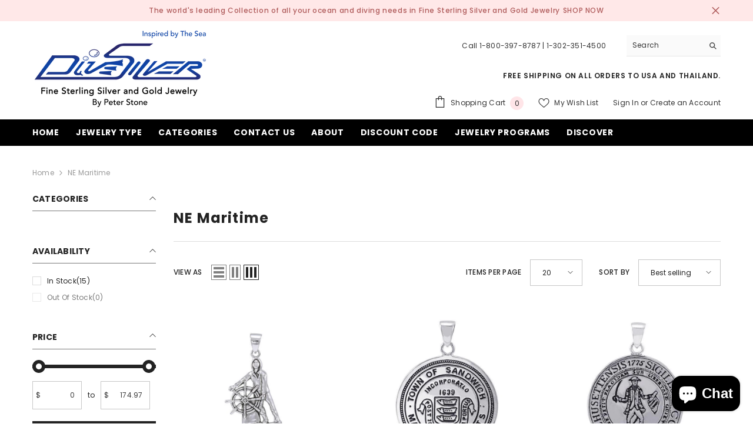

--- FILE ---
content_type: text/html; charset=utf-8
request_url: https://divesilver.com/collections/ne-maritime-1
body_size: 63750
content:
<!doctype html><html
  class="no-js"
  lang="en"
  
>
  <head>
    <meta charset="utf-8">
    <meta http-equiv="X-UA-Compatible" content="IE=edge">
    <meta name="viewport" content="width=device-width,initial-scale=1">
    <meta name="theme-color" content="">
    <link rel="canonical" href="https://divesilver.com/collections/ne-maritime-1">
    <link rel="canonical" href="https://divesilver.com/collections/ne-maritime-1" canonical-shop-url="https://divesilver.com/"><link rel="shortcut icon" href="//divesilver.com/cdn/shop/files/Screenshot_2024-05-21_at_10.34.23_PM_32x32.png?v=1716302104" type="image/png"><link rel="preconnect" href="https://cdn.shopify.com" crossorigin>
    <title>
      NE Maritime
</title>

<meta property="og:site_name" content="DiveSilver Jewelry">
<meta property="og:url" content="https://divesilver.com/collections/ne-maritime-1">
<meta property="og:title" content="NE Maritime">
<meta property="og:type" content="product.group">
<meta property="og:description" content="Discover our nautical and sea-inspired jewelry, perfect for ocean lovers. Shop now for coastal charm!"><meta property="og:image" content="http://divesilver.com/cdn/shop/files/2023-30OFF-DS-DISCOUNT-BANNER-1880x720-1_716c07c5-407f-4343-a73b-1a031071cae5.webp?v=1716868221">
  <meta property="og:image:secure_url" content="https://divesilver.com/cdn/shop/files/2023-30OFF-DS-DISCOUNT-BANNER-1880x720-1_716c07c5-407f-4343-a73b-1a031071cae5.webp?v=1716868221">
  <meta property="og:image:width" content="1880">
  <meta property="og:image:height" content="720"><meta name="twitter:site" content="@divesilver"><meta name="twitter:card" content="summary_large_image">
<meta name="twitter:title" content="NE Maritime">
<meta name="twitter:description" content="Discover our nautical and sea-inspired jewelry, perfect for ocean lovers. Shop now for coastal charm!">

    <script>window.performance && window.performance.mark && window.performance.mark('shopify.content_for_header.start');</script><meta name="facebook-domain-verification" content="3a34xfh03kw9k3dmrcfo1gtm9wi5yk">
<meta name="google-site-verification" content="uQPhSxuH4GXDqQj646mELY_V_wV76hTDnoBq7kIGt_Y">
<meta id="shopify-digital-wallet" name="shopify-digital-wallet" content="/7085654105/digital_wallets/dialog">
<meta name="shopify-checkout-api-token" content="458b1306140618a067459bb39305a91a">
<link rel="alternate" type="application/atom+xml" title="Feed" href="/collections/ne-maritime-1.atom" />
<link rel="alternate" type="application/json+oembed" href="https://divesilver.com/collections/ne-maritime-1.oembed">
<script async="async" src="/checkouts/internal/preloads.js?locale=en-US"></script>
<link rel="preconnect" href="https://shop.app" crossorigin="anonymous">
<script async="async" src="https://shop.app/checkouts/internal/preloads.js?locale=en-US&shop_id=7085654105" crossorigin="anonymous"></script>
<script id="apple-pay-shop-capabilities" type="application/json">{"shopId":7085654105,"countryCode":"US","currencyCode":"USD","merchantCapabilities":["supports3DS"],"merchantId":"gid:\/\/shopify\/Shop\/7085654105","merchantName":"DiveSilver Jewelry","requiredBillingContactFields":["postalAddress","email","phone"],"requiredShippingContactFields":["postalAddress","email","phone"],"shippingType":"shipping","supportedNetworks":["visa","masterCard","amex","discover","elo","jcb"],"total":{"type":"pending","label":"DiveSilver Jewelry","amount":"1.00"},"shopifyPaymentsEnabled":true,"supportsSubscriptions":true}</script>
<script id="shopify-features" type="application/json">{"accessToken":"458b1306140618a067459bb39305a91a","betas":["rich-media-storefront-analytics"],"domain":"divesilver.com","predictiveSearch":true,"shopId":7085654105,"locale":"en"}</script>
<script>var Shopify = Shopify || {};
Shopify.shop = "divesilver.myshopify.com";
Shopify.locale = "en";
Shopify.currency = {"active":"USD","rate":"1.0"};
Shopify.country = "US";
Shopify.theme = {"name":"Ella 2024 Theme","id":166262636850,"schema_name":"Ella","schema_version":"6.5.5","theme_store_id":null,"role":"main"};
Shopify.theme.handle = "null";
Shopify.theme.style = {"id":null,"handle":null};
Shopify.cdnHost = "divesilver.com/cdn";
Shopify.routes = Shopify.routes || {};
Shopify.routes.root = "/";</script>
<script type="module">!function(o){(o.Shopify=o.Shopify||{}).modules=!0}(window);</script>
<script>!function(o){function n(){var o=[];function n(){o.push(Array.prototype.slice.apply(arguments))}return n.q=o,n}var t=o.Shopify=o.Shopify||{};t.loadFeatures=n(),t.autoloadFeatures=n()}(window);</script>
<script>
  window.ShopifyPay = window.ShopifyPay || {};
  window.ShopifyPay.apiHost = "shop.app\/pay";
  window.ShopifyPay.redirectState = null;
</script>
<script id="shop-js-analytics" type="application/json">{"pageType":"collection"}</script>
<script defer="defer" async type="module" src="//divesilver.com/cdn/shopifycloud/shop-js/modules/v2/client.init-shop-cart-sync_C5BV16lS.en.esm.js"></script>
<script defer="defer" async type="module" src="//divesilver.com/cdn/shopifycloud/shop-js/modules/v2/chunk.common_CygWptCX.esm.js"></script>
<script type="module">
  await import("//divesilver.com/cdn/shopifycloud/shop-js/modules/v2/client.init-shop-cart-sync_C5BV16lS.en.esm.js");
await import("//divesilver.com/cdn/shopifycloud/shop-js/modules/v2/chunk.common_CygWptCX.esm.js");

  window.Shopify.SignInWithShop?.initShopCartSync?.({"fedCMEnabled":true,"windoidEnabled":true});

</script>
<script>
  window.Shopify = window.Shopify || {};
  if (!window.Shopify.featureAssets) window.Shopify.featureAssets = {};
  window.Shopify.featureAssets['shop-js'] = {"shop-cart-sync":["modules/v2/client.shop-cart-sync_ZFArdW7E.en.esm.js","modules/v2/chunk.common_CygWptCX.esm.js"],"init-fed-cm":["modules/v2/client.init-fed-cm_CmiC4vf6.en.esm.js","modules/v2/chunk.common_CygWptCX.esm.js"],"shop-button":["modules/v2/client.shop-button_tlx5R9nI.en.esm.js","modules/v2/chunk.common_CygWptCX.esm.js"],"shop-cash-offers":["modules/v2/client.shop-cash-offers_DOA2yAJr.en.esm.js","modules/v2/chunk.common_CygWptCX.esm.js","modules/v2/chunk.modal_D71HUcav.esm.js"],"init-windoid":["modules/v2/client.init-windoid_sURxWdc1.en.esm.js","modules/v2/chunk.common_CygWptCX.esm.js"],"shop-toast-manager":["modules/v2/client.shop-toast-manager_ClPi3nE9.en.esm.js","modules/v2/chunk.common_CygWptCX.esm.js"],"init-shop-email-lookup-coordinator":["modules/v2/client.init-shop-email-lookup-coordinator_B8hsDcYM.en.esm.js","modules/v2/chunk.common_CygWptCX.esm.js"],"init-shop-cart-sync":["modules/v2/client.init-shop-cart-sync_C5BV16lS.en.esm.js","modules/v2/chunk.common_CygWptCX.esm.js"],"avatar":["modules/v2/client.avatar_BTnouDA3.en.esm.js"],"pay-button":["modules/v2/client.pay-button_FdsNuTd3.en.esm.js","modules/v2/chunk.common_CygWptCX.esm.js"],"init-customer-accounts":["modules/v2/client.init-customer-accounts_DxDtT_ad.en.esm.js","modules/v2/client.shop-login-button_C5VAVYt1.en.esm.js","modules/v2/chunk.common_CygWptCX.esm.js","modules/v2/chunk.modal_D71HUcav.esm.js"],"init-shop-for-new-customer-accounts":["modules/v2/client.init-shop-for-new-customer-accounts_ChsxoAhi.en.esm.js","modules/v2/client.shop-login-button_C5VAVYt1.en.esm.js","modules/v2/chunk.common_CygWptCX.esm.js","modules/v2/chunk.modal_D71HUcav.esm.js"],"shop-login-button":["modules/v2/client.shop-login-button_C5VAVYt1.en.esm.js","modules/v2/chunk.common_CygWptCX.esm.js","modules/v2/chunk.modal_D71HUcav.esm.js"],"init-customer-accounts-sign-up":["modules/v2/client.init-customer-accounts-sign-up_CPSyQ0Tj.en.esm.js","modules/v2/client.shop-login-button_C5VAVYt1.en.esm.js","modules/v2/chunk.common_CygWptCX.esm.js","modules/v2/chunk.modal_D71HUcav.esm.js"],"shop-follow-button":["modules/v2/client.shop-follow-button_Cva4Ekp9.en.esm.js","modules/v2/chunk.common_CygWptCX.esm.js","modules/v2/chunk.modal_D71HUcav.esm.js"],"checkout-modal":["modules/v2/client.checkout-modal_BPM8l0SH.en.esm.js","modules/v2/chunk.common_CygWptCX.esm.js","modules/v2/chunk.modal_D71HUcav.esm.js"],"lead-capture":["modules/v2/client.lead-capture_Bi8yE_yS.en.esm.js","modules/v2/chunk.common_CygWptCX.esm.js","modules/v2/chunk.modal_D71HUcav.esm.js"],"shop-login":["modules/v2/client.shop-login_D6lNrXab.en.esm.js","modules/v2/chunk.common_CygWptCX.esm.js","modules/v2/chunk.modal_D71HUcav.esm.js"],"payment-terms":["modules/v2/client.payment-terms_CZxnsJam.en.esm.js","modules/v2/chunk.common_CygWptCX.esm.js","modules/v2/chunk.modal_D71HUcav.esm.js"]};
</script>
<script>(function() {
  var isLoaded = false;
  function asyncLoad() {
    if (isLoaded) return;
    isLoaded = true;
    var urls = ["https:\/\/cstt-app.herokuapp.com\/get_script\/74cb1b46357811eb813b76f70cedecc0.js?shop=divesilver.myshopify.com","https:\/\/static2.rapidsearch.dev\/resultpage.js?shop=divesilver.myshopify.com","https:\/\/webpush.shopiapps.in\/v1\/scripts\/pushappinit.js?shop=divesilver.myshopify.com","https:\/\/cdn.popt.in\/pixel.js?id=e6b3bea94d04c\u0026shop=divesilver.myshopify.com","https:\/\/sales-pop.carecart.io\/lib\/salesnotifier.js?shop=divesilver.myshopify.com","https:\/\/s3.eu-west-1.amazonaws.com\/production-klarna-il-shopify-osm\/47ee35d0ad905f9640440cc1d55f786a81d9baf0\/divesilver.myshopify.com-1726109240765.js?shop=divesilver.myshopify.com","\/\/cdn.shopify.com\/proxy\/98cc56bb8957a8bab255d80a176d088a7897d01c38624b283e77c414c4dc31aa\/d1639lhkj5l89m.cloudfront.net\/js\/storefront\/uppromote.js?shop=divesilver.myshopify.com\u0026sp-cache-control=cHVibGljLCBtYXgtYWdlPTkwMA"];
    for (var i = 0; i < urls.length; i++) {
      var s = document.createElement('script');
      s.type = 'text/javascript';
      s.async = true;
      s.src = urls[i];
      var x = document.getElementsByTagName('script')[0];
      x.parentNode.insertBefore(s, x);
    }
  };
  if(window.attachEvent) {
    window.attachEvent('onload', asyncLoad);
  } else {
    window.addEventListener('load', asyncLoad, false);
  }
})();</script>
<script id="__st">var __st={"a":7085654105,"offset":-21600,"reqid":"e88e28db-8c79-47cb-94e9-08487fa14aeb-1768767096","pageurl":"divesilver.com\/collections\/ne-maritime-1","u":"feda18a88a49","p":"collection","rtyp":"collection","rid":166083461219};</script>
<script>window.ShopifyPaypalV4VisibilityTracking = true;</script>
<script id="captcha-bootstrap">!function(){'use strict';const t='contact',e='account',n='new_comment',o=[[t,t],['blogs',n],['comments',n],[t,'customer']],c=[[e,'customer_login'],[e,'guest_login'],[e,'recover_customer_password'],[e,'create_customer']],r=t=>t.map((([t,e])=>`form[action*='/${t}']:not([data-nocaptcha='true']) input[name='form_type'][value='${e}']`)).join(','),a=t=>()=>t?[...document.querySelectorAll(t)].map((t=>t.form)):[];function s(){const t=[...o],e=r(t);return a(e)}const i='password',u='form_key',d=['recaptcha-v3-token','g-recaptcha-response','h-captcha-response',i],f=()=>{try{return window.sessionStorage}catch{return}},m='__shopify_v',_=t=>t.elements[u];function p(t,e,n=!1){try{const o=window.sessionStorage,c=JSON.parse(o.getItem(e)),{data:r}=function(t){const{data:e,action:n}=t;return t[m]||n?{data:e,action:n}:{data:t,action:n}}(c);for(const[e,n]of Object.entries(r))t.elements[e]&&(t.elements[e].value=n);n&&o.removeItem(e)}catch(o){console.error('form repopulation failed',{error:o})}}const l='form_type',E='cptcha';function T(t){t.dataset[E]=!0}const w=window,h=w.document,L='Shopify',v='ce_forms',y='captcha';let A=!1;((t,e)=>{const n=(g='f06e6c50-85a8-45c8-87d0-21a2b65856fe',I='https://cdn.shopify.com/shopifycloud/storefront-forms-hcaptcha/ce_storefront_forms_captcha_hcaptcha.v1.5.2.iife.js',D={infoText:'Protected by hCaptcha',privacyText:'Privacy',termsText:'Terms'},(t,e,n)=>{const o=w[L][v],c=o.bindForm;if(c)return c(t,g,e,D).then(n);var r;o.q.push([[t,g,e,D],n]),r=I,A||(h.body.append(Object.assign(h.createElement('script'),{id:'captcha-provider',async:!0,src:r})),A=!0)});var g,I,D;w[L]=w[L]||{},w[L][v]=w[L][v]||{},w[L][v].q=[],w[L][y]=w[L][y]||{},w[L][y].protect=function(t,e){n(t,void 0,e),T(t)},Object.freeze(w[L][y]),function(t,e,n,w,h,L){const[v,y,A,g]=function(t,e,n){const i=e?o:[],u=t?c:[],d=[...i,...u],f=r(d),m=r(i),_=r(d.filter((([t,e])=>n.includes(e))));return[a(f),a(m),a(_),s()]}(w,h,L),I=t=>{const e=t.target;return e instanceof HTMLFormElement?e:e&&e.form},D=t=>v().includes(t);t.addEventListener('submit',(t=>{const e=I(t);if(!e)return;const n=D(e)&&!e.dataset.hcaptchaBound&&!e.dataset.recaptchaBound,o=_(e),c=g().includes(e)&&(!o||!o.value);(n||c)&&t.preventDefault(),c&&!n&&(function(t){try{if(!f())return;!function(t){const e=f();if(!e)return;const n=_(t);if(!n)return;const o=n.value;o&&e.removeItem(o)}(t);const e=Array.from(Array(32),(()=>Math.random().toString(36)[2])).join('');!function(t,e){_(t)||t.append(Object.assign(document.createElement('input'),{type:'hidden',name:u})),t.elements[u].value=e}(t,e),function(t,e){const n=f();if(!n)return;const o=[...t.querySelectorAll(`input[type='${i}']`)].map((({name:t})=>t)),c=[...d,...o],r={};for(const[a,s]of new FormData(t).entries())c.includes(a)||(r[a]=s);n.setItem(e,JSON.stringify({[m]:1,action:t.action,data:r}))}(t,e)}catch(e){console.error('failed to persist form',e)}}(e),e.submit())}));const S=(t,e)=>{t&&!t.dataset[E]&&(n(t,e.some((e=>e===t))),T(t))};for(const o of['focusin','change'])t.addEventListener(o,(t=>{const e=I(t);D(e)&&S(e,y())}));const B=e.get('form_key'),M=e.get(l),P=B&&M;t.addEventListener('DOMContentLoaded',(()=>{const t=y();if(P)for(const e of t)e.elements[l].value===M&&p(e,B);[...new Set([...A(),...v().filter((t=>'true'===t.dataset.shopifyCaptcha))])].forEach((e=>S(e,t)))}))}(h,new URLSearchParams(w.location.search),n,t,e,['guest_login'])})(!0,!0)}();</script>
<script integrity="sha256-4kQ18oKyAcykRKYeNunJcIwy7WH5gtpwJnB7kiuLZ1E=" data-source-attribution="shopify.loadfeatures" defer="defer" src="//divesilver.com/cdn/shopifycloud/storefront/assets/storefront/load_feature-a0a9edcb.js" crossorigin="anonymous"></script>
<script crossorigin="anonymous" defer="defer" src="//divesilver.com/cdn/shopifycloud/storefront/assets/shopify_pay/storefront-65b4c6d7.js?v=20250812"></script>
<script data-source-attribution="shopify.dynamic_checkout.dynamic.init">var Shopify=Shopify||{};Shopify.PaymentButton=Shopify.PaymentButton||{isStorefrontPortableWallets:!0,init:function(){window.Shopify.PaymentButton.init=function(){};var t=document.createElement("script");t.src="https://divesilver.com/cdn/shopifycloud/portable-wallets/latest/portable-wallets.en.js",t.type="module",document.head.appendChild(t)}};
</script>
<script data-source-attribution="shopify.dynamic_checkout.buyer_consent">
  function portableWalletsHideBuyerConsent(e){var t=document.getElementById("shopify-buyer-consent"),n=document.getElementById("shopify-subscription-policy-button");t&&n&&(t.classList.add("hidden"),t.setAttribute("aria-hidden","true"),n.removeEventListener("click",e))}function portableWalletsShowBuyerConsent(e){var t=document.getElementById("shopify-buyer-consent"),n=document.getElementById("shopify-subscription-policy-button");t&&n&&(t.classList.remove("hidden"),t.removeAttribute("aria-hidden"),n.addEventListener("click",e))}window.Shopify?.PaymentButton&&(window.Shopify.PaymentButton.hideBuyerConsent=portableWalletsHideBuyerConsent,window.Shopify.PaymentButton.showBuyerConsent=portableWalletsShowBuyerConsent);
</script>
<script data-source-attribution="shopify.dynamic_checkout.cart.bootstrap">document.addEventListener("DOMContentLoaded",(function(){function t(){return document.querySelector("shopify-accelerated-checkout-cart, shopify-accelerated-checkout")}if(t())Shopify.PaymentButton.init();else{new MutationObserver((function(e,n){t()&&(Shopify.PaymentButton.init(),n.disconnect())})).observe(document.body,{childList:!0,subtree:!0})}}));
</script>
<script id='scb4127' type='text/javascript' async='' src='https://divesilver.com/cdn/shopifycloud/privacy-banner/storefront-banner.js'></script><link id="shopify-accelerated-checkout-styles" rel="stylesheet" media="screen" href="https://divesilver.com/cdn/shopifycloud/portable-wallets/latest/accelerated-checkout-backwards-compat.css" crossorigin="anonymous">
<style id="shopify-accelerated-checkout-cart">
        #shopify-buyer-consent {
  margin-top: 1em;
  display: inline-block;
  width: 100%;
}

#shopify-buyer-consent.hidden {
  display: none;
}

#shopify-subscription-policy-button {
  background: none;
  border: none;
  padding: 0;
  text-decoration: underline;
  font-size: inherit;
  cursor: pointer;
}

#shopify-subscription-policy-button::before {
  box-shadow: none;
}

      </style>
<script id="sections-script" data-sections="header-navigation-plain,header-mobile" defer="defer" src="//divesilver.com/cdn/shop/t/8/compiled_assets/scripts.js?v=7359"></script>
<script>window.performance && window.performance.mark && window.performance.mark('shopify.content_for_header.end');</script>
    <style>@import url('https://fonts.googleapis.com/css?family=Poppins:300,300i,400,400i,500,500i,600,600i,700,700i,800,800i&display=swap');
                :root {
        --font-family-1: Poppins;
        --font-family-2: Poppins;

        /* Settings Body */--font-body-family: Poppins;--font-body-size: 12px;--font-body-weight: 400;--body-line-height: 22px;--body-letter-spacing: .02em;

        /* Settings Heading */--font-heading-family: Poppins;--font-heading-size: 16px;--font-heading-weight: 700;--font-heading-style: normal;--heading-line-height: 24px;--heading-letter-spacing: .05em;--heading-text-transform: uppercase;--heading-border-height: 2px;

        /* Menu Lv1 */--font-menu-lv1-family: Poppins;--font-menu-lv1-size: 14px;--font-menu-lv1-weight: 700;--menu-lv1-line-height: 22px;--menu-lv1-letter-spacing: .05em;--menu-lv1-text-transform: uppercase;

        /* Menu Lv2 */--font-menu-lv2-family: Poppins;--font-menu-lv2-size: 12px;--font-menu-lv2-weight: 400;--menu-lv2-line-height: 22px;--menu-lv2-letter-spacing: .02em;--menu-lv2-text-transform: capitalize;

        /* Menu Lv3 */--font-menu-lv3-family: Poppins;--font-menu-lv3-size: 12px;--font-menu-lv3-weight: 400;--menu-lv3-line-height: 22px;--menu-lv3-letter-spacing: .02em;--menu-lv3-text-transform: capitalize;

        /* Mega Menu Lv2 */--font-mega-menu-lv2-family: Poppins;--font-mega-menu-lv2-size: 12px;--font-mega-menu-lv2-weight: 600;--font-mega-menu-lv2-style: normal;--mega-menu-lv2-line-height: 22px;--mega-menu-lv2-letter-spacing: .02em;--mega-menu-lv2-text-transform: uppercase;

        /* Mega Menu Lv3 */--font-mega-menu-lv3-family: Poppins;--font-mega-menu-lv3-size: 12px;--font-mega-menu-lv3-weight: 400;--mega-menu-lv3-line-height: 22px;--mega-menu-lv3-letter-spacing: .02em;--mega-menu-lv3-text-transform: capitalize;

        /* Product Card Title */--product-title-font: Poppins;--product-title-font-size : 12px;--product-title-font-weight : 400;--product-title-line-height: 22px;--product-title-letter-spacing: .02em;--product-title-line-text : 2;--product-title-text-transform : capitalize;--product-title-margin-bottom: 10px;

        /* Product Card Vendor */--product-vendor-font: Poppins;--product-vendor-font-size : 12px;--product-vendor-font-weight : 400;--product-vendor-font-style : normal;--product-vendor-line-height: 22px;--product-vendor-letter-spacing: .02em;--product-vendor-text-transform : uppercase;--product-vendor-margin-bottom: 0px;--product-vendor-margin-top: 0px;

        /* Product Card Price */--product-price-font: Poppins;--product-price-font-size : 14px;--product-price-font-weight : 600;--product-price-line-height: 22px;--product-price-letter-spacing: .02em;--product-price-margin-top: 0px;--product-price-margin-bottom: 13px;

        /* Product Card Badge */--badge-font: Poppins;--badge-font-size : 12px;--badge-font-weight : 400;--badge-text-transform : capitalize;--badge-letter-spacing: .02em;--badge-line-height: 20px;--badge-border-radius: 0px;--badge-padding-top: 0px;--badge-padding-bottom: 0px;--badge-padding-left-right: 8px;--badge-postion-top: 0px;--badge-postion-left-right: 0px;

        /* Product Quickview */
        --product-quickview-font-size : 12px; --product-quickview-line-height: 23px; --product-quickview-border-radius: 1px; --product-quickview-padding-top: 0px; --product-quickview-padding-bottom: 0px; --product-quickview-padding-left-right: 7px; --product-quickview-sold-out-product: #e95144;--product-quickview-box-shadow: none;/* Blog Card Tile */--blog-title-font: Poppins;--blog-title-font-size : 20px; --blog-title-font-weight : 700; --blog-title-line-height: 29px; --blog-title-letter-spacing: .09em; --blog-title-text-transform : uppercase;

        /* Blog Card Info (Date, Author) */--blog-info-font: Poppins;--blog-info-font-size : 14px; --blog-info-font-weight : 400; --blog-info-line-height: 20px; --blog-info-letter-spacing: .02em; --blog-info-text-transform : uppercase;

        /* Button 1 */--btn-1-font-family: Poppins;--btn-1-font-size: 14px; --btn-1-font-weight: 700; --btn-1-text-transform: uppercase; --btn-1-line-height: 22px; --btn-1-letter-spacing: .05em; --btn-1-text-align: center; --btn-1-border-radius: 0px; --btn-1-border-width: 1px; --btn-1-border-style: solid; --btn-1-padding-top: 10px; --btn-1-padding-bottom: 10px; --btn-1-horizontal-length: 0px; --btn-1-vertical-length: 0px; --btn-1-blur-radius: 0px; --btn-1-spread: 0px;
        --btn-1-all-bg-opacity-hover: rgba(0, 0, 0, 0.5);--btn-1-inset: ;/* Button 2 */--btn-2-font-family: Poppins;--btn-2-font-size: 18px; --btn-2-font-weight: 700; --btn-2-text-transform: uppercase; --btn-2-line-height: 23px; --btn-2-letter-spacing: .05em; --btn-2-text-align: right; --btn-2-border-radius: 6px; --btn-2-border-width: 1px; --btn-2-border-style: solid; --btn-2-padding-top: 20px; --btn-2-padding-bottom: 20px; --btn-2-horizontal-length: 0px; --btn-2-vertical-length: 0px; --btn-2-blur-radius: 0px; --btn-2-spread: 0px;
        --btn-2-all-bg-opacity: rgba(25, 145, 226, 0.5);--btn-2-all-bg-opacity-hover: rgba(0, 0, 0, 0.5);--btn-2-inset: ;/* Button 3 */--btn-3-font-family: Poppins;--btn-3-font-size: 14px; --btn-3-font-weight: 700; --btn-3-text-transform: uppercase; --btn-3-line-height: 22px; --btn-3-letter-spacing: .05em; --btn-3-text-align: center; --btn-3-border-radius: 0px; --btn-3-border-width: 1px; --btn-3-border-style: solid; --btn-3-padding-top: 10px; --btn-3-padding-bottom: 10px; --btn-3-horizontal-length: 0px; --btn-3-vertical-length: 0px; --btn-3-blur-radius: 0px; --btn-3-spread: 0px;
        --btn-3-all-bg-opacity: rgba(0, 0, 0, 0.1);--btn-3-all-bg-opacity-hover: rgba(0, 0, 0, 0.1);--btn-3-inset: ;/* Footer Heading */--footer-heading-font-family: Poppins;--footer-heading-font-size : 15px; --footer-heading-font-weight : 600; --footer-heading-line-height : 22px; --footer-heading-letter-spacing : .05em; --footer-heading-text-transform : uppercase;

        /* Footer Link */--footer-link-font-family: Poppins;--footer-link-font-size : 12px; --footer-link-font-weight : ; --footer-link-line-height : 28px; --footer-link-letter-spacing : .02em; --footer-link-text-transform : capitalize;

        /* Page Title */--font-page-title-family: Poppins;--font-page-title-size: 20px; --font-page-title-weight: 700; --font-page-title-style: normal; --page-title-line-height: 20px; --page-title-letter-spacing: .05em; --page-title-text-transform: uppercase;

        /* Font Product Tab Title */
        --font-tab-type-1: Poppins; --font-tab-type-2: Poppins;

        /* Text Size */
        --text-size-font-size : 10px; --text-size-font-weight : 400; --text-size-line-height : 22px; --text-size-letter-spacing : 0; --text-size-text-transform : uppercase; --text-size-color : #787878;

        /* Font Weight */
        --font-weight-normal: 400; --font-weight-medium: 500; --font-weight-semibold: 600; --font-weight-bold: 700; --font-weight-bolder: 800; --font-weight-black: 900;

        /* Radio Button */
        --form-label-checkbox-before-bg: #fff; --form-label-checkbox-before-border: #cecece; --form-label-checkbox-before-bg-checked: #000;

        /* Conatiner */
        --body-custom-width-container: 1600px;

        /* Layout Boxed */
        --color-background-layout-boxed: #f8f8f8;/* Arrow */
        --position-horizontal-slick-arrow: 0;

        /* General Color*/
        --color-text: #232323; --color-text2: #969696; --color-global: #232323; --color-white: #FFFFFF; --color-grey: #868686; --color-black: #202020; --color-base-text-rgb: 35, 35, 35; --color-base-text2-rgb: 150, 150, 150; --color-background: #ffffff; --color-background-rgb: 255, 255, 255; --color-background-overylay: rgba(255, 255, 255, 0.9); --color-base-accent-text: ; --color-base-accent-1: ; --color-base-accent-2: ; --color-link: #232323; --color-link-hover: #232323; --color-error: #D93333; --color-error-bg: #FCEEEE; --color-success: #5A5A5A; --color-success-bg: #DFF0D8; --color-info: #202020; --color-info-bg: #FFF2DD; --color-link-underline: rgba(35, 35, 35, 0.5); --color-breadcrumb: #999999; --colors-breadcrumb-hover: #232323;--colors-breadcrumb-active: #999999; --border-global: #e6e6e6; --bg-global: #fafafa; --bg-planceholder: #fafafa; --color-warning: #fff; --bg-warning: #e0b252; --color-background-10 : #e9e9e9; --color-background-20 : #d3d3d3; --color-background-30 : #bdbdbd; --color-background-50 : #919191; --color-background-global : #919191;

        /* Arrow Color */
        --arrow-color: #323232; --arrow-background-color: #fff; --arrow-border-color: #ccc;--arrow-color-hover: #323232;--arrow-background-color-hover: #f8f8f8;--arrow-border-color-hover: #f8f8f8;--arrow-width: 35px;--arrow-height: 35px;--arrow-size: px;--arrow-size-icon: 17px;--arrow-border-radius: 50%;--arrow-border-width: 1px;--arrow-width-half: -17px;

        /* Pagination Color */
        --pagination-item-color: #3c3c3c; --pagination-item-color-active: #3c3c3c; --pagination-item-bg-color: #fff;--pagination-item-bg-color-active: #fff;--pagination-item-border-color: #fff;--pagination-item-border-color-active: #ffffff;--pagination-arrow-color: #3c3c3c;--pagination-arrow-color-active: #3c3c3c;--pagination-arrow-bg-color: #fff;--pagination-arrow-bg-color-active: #fff;--pagination-arrow-border-color: #fff;--pagination-arrow-border-color-active: #fff;

        /* Dots Color */
        --dots-color: transparent;--dots-border-color: #323232;--dots-color-active: #323232;--dots-border-color-active: #323232;--dots-style2-background-opacity: #00000050;--dots-width: 12px;--dots-height: 12px;

        /* Button Color */
        --btn-1-color: #FFFFFF;--btn-1-bg: #232323;--btn-1-border: #232323;--btn-1-color-hover: #232323;--btn-1-bg-hover: #ffffff;--btn-1-border-hover: #232323;
        --btn-2-color: #232323;--btn-2-bg: #FFFFFF;--btn-2-border: #727272;--btn-2-color-hover: #FFFFFF;--btn-2-bg-hover: #232323;--btn-2-border-hover: #232323;
        --btn-3-color: #FFFFFF;--btn-3-bg: #e9514b;--btn-3-border: #e9514b;--btn-3-color-hover: #ffffff;--btn-3-bg-hover: #e9514b;--btn-3-border-hover: #e9514b;
        --anchor-transition: all ease .3s;--bg-white: #ffffff;--bg-black: #000000;--bg-grey: #808080;--icon: var(--color-text);--text-cart: #3c3c3c;--duration-short: 100ms;--duration-default: 350ms;--duration-long: 500ms;--form-input-bg: #ffffff;--form-input-border: #c7c7c7;--form-input-color: #232323;--form-input-placeholder: #868686;--form-label: #232323;

        --new-badge-color: #232323;--new-badge-bg: #FFFFFF;--sale-badge-color: #ffffff;--sale-badge-bg: #e95144;--sold-out-badge-color: #ffffff;--sold-out-badge-bg: #c1c1c1;--custom-badge-color: #ffffff;--custom-badge-bg: #ffbb49;--bundle-badge-color: #ffffff;--bundle-badge-bg: #232323;
        
        --product-title-color : #232323;--product-title-color-hover : #232323;--product-vendor-color : #969696;--product-price-color : #232323;--product-sale-price-color : #e95144;--product-compare-price-color : #969696;--product-review-full-color : #000000;--product-review-empty-color : #A4A4A4;

        --product-swatch-border : #cbcbcb;--product-swatch-border-active : #232323;--product-swatch-width : 40px;--product-swatch-height : 40px;--product-swatch-border-radius : 0px;--product-swatch-color-width : 40px;--product-swatch-color-height : 40px;--product-swatch-color-border-radius : 20px;

        --product-wishlist-color : #000000;--product-wishlist-bg : #ffffff;--product-wishlist-border : transparent;--product-wishlist-color-added : #ffffff;--product-wishlist-bg-added : #000000;--product-wishlist-border-added : transparent;--product-compare-color : #000000;--product-compare-bg : #FFFFFF;--product-compare-color-added : #D12442; --product-compare-bg-added : #FFFFFF; --product-hot-stock-text-color : #d62828; --product-quick-view-color : #000000; --product-cart-image-fit : contain; --product-title-variant-font-size: 16px;--product-quick-view-bg : #FFFFFF;--product-quick-view-bg-above-button: rgba(255, 255, 255, 0.7);--product-quick-view-color-hover : #FFFFFF;--product-quick-view-bg-hover : #000000;--product-action-color : #232323;--product-action-bg : #ffffff;--product-action-border : #000000;--product-action-color-hover : #FFFFFF;--product-action-bg-hover : #232323;--product-action-border-hover : #232323;

        /* Multilevel Category Filter */
        --color-label-multiLevel-categories: #232323;--bg-label-multiLevel-categories: #fff;--color-button-multiLevel-categories: #fff;--bg-button-multiLevel-categories: #ff8b21;--border-button-multiLevel-categories: transparent;--hover-color-button-multiLevel-categories: #fff;--hover-bg-button-multiLevel-categories: #ff8b21;--cart-item-bg : #ffffff;--cart-item-border : #e8e8e8;--cart-item-border-width : 1px;--cart-item-border-style : solid;--free-shipping-height : 10px;--free-shipping-border-radius : 20px;--free-shipping-color : #727272; --free-shipping-bg : #ededed;--free-shipping-bg-1: #e95144;--free-shipping-bg-2: #ffc206;--free-shipping-bg-3: #69c69c;--free-shipping-bg-4: #69c69c; --free-shipping-min-height : 20.0px;--w-product-swatch-custom: 30px;--h-product-swatch-custom: 30px;--w-product-swatch-custom-mb: 20px;--h-product-swatch-custom-mb: 20px;--font-size-product-swatch-more: 12px;--swatch-border : #cbcbcb;--swatch-border-active : #232323;

        --variant-size: #232323;--variant-size-border: #e7e7e7;--variant-size-bg: #ffffff;--variant-size-hover: #ffffff;--variant-size-border-hover: #232323;--variant-size-bg-hover: #232323;--variant-bg : #ffffff; --variant-color : #232323; --variant-bg-active : #ffffff; --variant-color-active : #232323;

        --fontsize-text-social: 12px;
        --page-content-distance: 64px;--sidebar-content-distance: 40px;--button-transition-ease: cubic-bezier(.25,.46,.45,.94);

        /* Loading Spinner Color */
        --spinner-top-color: #fc0; --spinner-right-color: #4dd4c6; --spinner-bottom-color: #f00; --spinner-left-color: #f6f6f6;

        /* Product Card Marquee */
        --product-marquee-background-color: ;--product-marquee-text-color: #FFFFFF;--product-marquee-text-size: 14px;--product-marquee-text-mobile-size: 14px;--product-marquee-text-weight: 400;--product-marquee-text-transform: none;--product-marquee-text-style: italic;--product-marquee-speed: ; --product-marquee-line-height: calc(var(--product-marquee-text-mobile-size) * 1.5);
    }
</style>
    <link href="//divesilver.com/cdn/shop/t/8/assets/base.css?v=105902737949687929501709685528" rel="stylesheet" type="text/css" media="all" />
<link href="//divesilver.com/cdn/shop/t/8/assets/animated.css?v=20469544003889208261709685528" rel="stylesheet" type="text/css" media="all" />
<link href="//divesilver.com/cdn/shop/t/8/assets/component-card.css?v=165988649090035490751709685528" rel="stylesheet" type="text/css" media="all" />
<link href="//divesilver.com/cdn/shop/t/8/assets/component-loading-overlay.css?v=23413779889692260311709685529" rel="stylesheet" type="text/css" media="all" />
<link href="//divesilver.com/cdn/shop/t/8/assets/component-loading-banner.css?v=69637437721896006051709685529" rel="stylesheet" type="text/css" media="all" />
<link href="//divesilver.com/cdn/shop/t/8/assets/component-quick-cart.css?v=90055279406307231311709685529" rel="stylesheet" type="text/css" media="all" />
<link rel="stylesheet" href="//divesilver.com/cdn/shop/t/8/assets/vendor.css?v=164616260963476715651709685530" media="print" onload="this.media='all'">
<noscript><link href="//divesilver.com/cdn/shop/t/8/assets/vendor.css?v=164616260963476715651709685530" rel="stylesheet" type="text/css" media="all" /></noscript>



<link href="//divesilver.com/cdn/shop/t/8/assets/component-predictive-search.css?v=77492086310679321821709685529" rel="stylesheet" type="text/css" media="all" />
<link rel="stylesheet" href="//divesilver.com/cdn/shop/t/8/assets/component-product-form.css?v=140087122189431595481709685529" media="print" onload="this.media='all'">
	<link rel="stylesheet" href="//divesilver.com/cdn/shop/t/8/assets/component-review.css?v=100129706126506303331709685529" media="print" onload="this.media='all'">
	<link rel="stylesheet" href="//divesilver.com/cdn/shop/t/8/assets/component-price.css?v=38426839505703049471709685529" media="print" onload="this.media='all'">
	<link rel="stylesheet" href="//divesilver.com/cdn/shop/t/8/assets/component-badge.css?v=20633729062276667811709685528" media="print" onload="this.media='all'">
	<link rel="stylesheet" href="//divesilver.com/cdn/shop/t/8/assets/component-rte.css?v=131583500676987604941709685529" media="print" onload="this.media='all'">
	<link rel="stylesheet" href="//divesilver.com/cdn/shop/t/8/assets/component-share.css?v=38383599121620234941709685529" media="print" onload="this.media='all'"><link rel="stylesheet" href="//divesilver.com/cdn/shop/t/8/assets/component-newsletter.css?v=111617043413587308161709685529" media="print" onload="this.media='all'">
<link rel="stylesheet" href="//divesilver.com/cdn/shop/t/8/assets/component-slider.css?v=37888473738646685221709685529" media="print" onload="this.media='all'">
<link rel="stylesheet" href="//divesilver.com/cdn/shop/t/8/assets/component-list-social.css?v=102044711114163579551709685529" media="print" onload="this.media='all'"><noscript><link href="//divesilver.com/cdn/shop/t/8/assets/component-product-form.css?v=140087122189431595481709685529" rel="stylesheet" type="text/css" media="all" /></noscript>
	<noscript><link href="//divesilver.com/cdn/shop/t/8/assets/component-review.css?v=100129706126506303331709685529" rel="stylesheet" type="text/css" media="all" /></noscript>
	<noscript><link href="//divesilver.com/cdn/shop/t/8/assets/component-price.css?v=38426839505703049471709685529" rel="stylesheet" type="text/css" media="all" /></noscript>
	<noscript><link href="//divesilver.com/cdn/shop/t/8/assets/component-badge.css?v=20633729062276667811709685528" rel="stylesheet" type="text/css" media="all" /></noscript>
	<noscript><link href="//divesilver.com/cdn/shop/t/8/assets/component-rte.css?v=131583500676987604941709685529" rel="stylesheet" type="text/css" media="all" /></noscript>
	<noscript><link href="//divesilver.com/cdn/shop/t/8/assets/component-share.css?v=38383599121620234941709685529" rel="stylesheet" type="text/css" media="all" /></noscript><noscript><link href="//divesilver.com/cdn/shop/t/8/assets/component-newsletter.css?v=111617043413587308161709685529" rel="stylesheet" type="text/css" media="all" /></noscript>
<noscript><link href="//divesilver.com/cdn/shop/t/8/assets/component-slider.css?v=37888473738646685221709685529" rel="stylesheet" type="text/css" media="all" /></noscript>
<noscript><link href="//divesilver.com/cdn/shop/t/8/assets/component-list-social.css?v=102044711114163579551709685529" rel="stylesheet" type="text/css" media="all" /></noscript>

<style type="text/css">
	.nav-title-mobile {display: none;}.list-menu--disclosure{display: none;position: absolute;min-width: 100%;width: 22rem;background-color: var(--bg-white);box-shadow: 0 1px 4px 0 rgb(0 0 0 / 15%);padding: 5px 0 5px 20px;opacity: 0;visibility: visible;pointer-events: none;transition: opacity var(--duration-default) ease, transform var(--duration-default) ease;}.list-menu--disclosure-2{margin-left: calc(100% - 15px);z-index: 2;top: -5px;}.list-menu--disclosure:focus {outline: none;}.list-menu--disclosure.localization-selector {max-height: 18rem;overflow: auto;width: 10rem;padding: 0.5rem;}.js menu-drawer > details > summary::before, .js menu-drawer > details[open]:not(.menu-opening) > summary::before {content: '';position: absolute;cursor: default;width: 100%;height: calc(100vh - 100%);height: calc(var(--viewport-height, 100vh) - (var(--header-bottom-position, 100%)));top: 100%;left: 0;background: var(--color-foreground-50);opacity: 0;visibility: hidden;z-index: 2;transition: opacity var(--duration-default) ease,visibility var(--duration-default) ease;}menu-drawer > details[open] > summary::before {visibility: visible;opacity: 1;}.menu-drawer {position: absolute;transform: translateX(-100%);visibility: hidden;z-index: 3;left: 0;top: 100%;width: 100%;max-width: calc(100vw - 4rem);padding: 0;border: 0.1rem solid var(--color-background-10);border-left: 0;border-bottom: 0;background-color: var(--bg-white);overflow-x: hidden;}.js .menu-drawer {height: calc(100vh - 100%);height: calc(var(--viewport-height, 100vh) - (var(--header-bottom-position, 100%)));}.js details[open] > .menu-drawer, .js details[open] > .menu-drawer__submenu {transition: transform var(--duration-default) ease, visibility var(--duration-default) ease;}.no-js details[open] > .menu-drawer, .js details[open].menu-opening > .menu-drawer, details[open].menu-opening > .menu-drawer__submenu {transform: translateX(0);visibility: visible;}@media screen and (min-width: 750px) {.menu-drawer {width: 40rem;}.no-js .menu-drawer {height: auto;}}.menu-drawer__inner-container {position: relative;height: 100%;}.menu-drawer__navigation-container {display: grid;grid-template-rows: 1fr auto;align-content: space-between;overflow-y: auto;height: 100%;}.menu-drawer__navigation {padding: 0 0 5.6rem 0;}.menu-drawer__inner-submenu {height: 100%;overflow-x: hidden;overflow-y: auto;}.no-js .menu-drawer__navigation {padding: 0;}.js .menu-drawer__menu li {width: 100%;border-bottom: 1px solid #e6e6e6;overflow: hidden;}.menu-drawer__menu-item{line-height: var(--body-line-height);letter-spacing: var(--body-letter-spacing);padding: 10px 20px 10px 15px;cursor: pointer;display: flex;align-items: center;justify-content: space-between;}.menu-drawer__menu-item .label{display: inline-block;vertical-align: middle;font-size: calc(var(--font-body-size) - 4px);font-weight: var(--font-weight-normal);letter-spacing: var(--body-letter-spacing);height: 20px;line-height: 20px;margin: 0 0 0 10px;padding: 0 5px;text-transform: uppercase;text-align: center;position: relative;}.menu-drawer__menu-item .label:before{content: "";position: absolute;border: 5px solid transparent;top: 50%;left: -9px;transform: translateY(-50%);}.menu-drawer__menu-item > .icon{width: 24px;height: 24px;margin: 0 10px 0 0;}.menu-drawer__menu-item > .symbol {position: absolute;right: 20px;top: 50%;transform: translateY(-50%);display: flex;align-items: center;justify-content: center;font-size: 0;pointer-events: none;}.menu-drawer__menu-item > .symbol .icon{width: 14px;height: 14px;opacity: .6;}.menu-mobile-icon .menu-drawer__menu-item{justify-content: flex-start;}.no-js .menu-drawer .menu-drawer__menu-item > .symbol {display: none;}.js .menu-drawer__submenu {position: absolute;top: 0;width: 100%;bottom: 0;left: 0;background-color: var(--bg-white);z-index: 1;transform: translateX(100%);visibility: hidden;}.js .menu-drawer__submenu .menu-drawer__submenu {overflow-y: auto;}.menu-drawer__close-button {display: block;width: 100%;padding: 10px 15px;background-color: transparent;border: none;background: #f6f8f9;position: relative;}.menu-drawer__close-button .symbol{position: absolute;top: auto;left: 20px;width: auto;height: 22px;z-index: 10;display: flex;align-items: center;justify-content: center;font-size: 0;pointer-events: none;}.menu-drawer__close-button .icon {display: inline-block;vertical-align: middle;width: 18px;height: 18px;transform: rotate(180deg);}.menu-drawer__close-button .text{max-width: calc(100% - 50px);white-space: nowrap;overflow: hidden;text-overflow: ellipsis;display: inline-block;vertical-align: top;width: 100%;margin: 0 auto;}.no-js .menu-drawer__close-button {display: none;}.menu-drawer__utility-links {padding: 2rem;}.menu-drawer__account {display: inline-flex;align-items: center;text-decoration: none;padding: 1.2rem;margin-left: -1.2rem;font-size: 1.4rem;}.menu-drawer__account .icon-account {height: 2rem;width: 2rem;margin-right: 1rem;}.menu-drawer .list-social {justify-content: flex-start;margin-left: -1.25rem;margin-top: 2rem;}.menu-drawer .list-social:empty {display: none;}.menu-drawer .list-social__link {padding: 1.3rem 1.25rem;}

	/* Style General */
	.d-block{display: block}.d-inline-block{display: inline-block}.d-flex{display: flex}.d-none {display: none}.d-grid{display: grid}.ver-alg-mid {vertical-align: middle}.ver-alg-top{vertical-align: top}
	.flex-jc-start{justify-content:flex-start}.flex-jc-end{justify-content:flex-end}.flex-jc-center{justify-content:center}.flex-jc-between{justify-content:space-between}.flex-jc-stretch{justify-content:stretch}.flex-align-start{align-items: flex-start}.flex-align-center{align-items: center}.flex-align-end{align-items: flex-end}.flex-align-stretch{align-items:stretch}.flex-wrap{flex-wrap: wrap}.flex-nowrap{flex-wrap: nowrap}.fd-row{flex-direction:row}.fd-row-reverse{flex-direction:row-reverse}.fd-column{flex-direction:column}.fd-column-reverse{flex-direction:column-reverse}.fg-0{flex-grow:0}.fs-0{flex-shrink:0}.gap-15{gap:15px}.gap-30{gap:30px}.gap-col-30{column-gap:30px}
	.p-relative{position:relative}.p-absolute{position:absolute}.p-static{position:static}.p-fixed{position:fixed;}
	.zi-1{z-index:1}.zi-2{z-index:2}.zi-3{z-index:3}.zi-5{z-index:5}.zi-6{z-index:6}.zi-7{z-index:7}.zi-9{z-index:9}.zi-10{z-index:10}.zi-99{z-index:99} .zi-100{z-index:100} .zi-101{z-index:101}
	.top-0{top:0}.top-100{top:100%}.top-auto{top:auto}.left-0{left:0}.left-auto{left:auto}.right-0{right:0}.right-auto{right:auto}.bottom-0{bottom:0}
	.middle-y{top:50%;transform:translateY(-50%)}.middle-x{left:50%;transform:translateX(-50%)}
	.opacity-0{opacity:0}.opacity-1{opacity:1}
	.o-hidden{overflow:hidden}.o-visible{overflow:visible}.o-unset{overflow:unset}.o-x-hidden{overflow-x:hidden}.o-y-auto{overflow-y:auto;}
	.pt-0{padding-top:0}.pt-2{padding-top:2px}.pt-5{padding-top:5px}.pt-10{padding-top:10px}.pt-10-imp{padding-top:10px !important}.pt-12{padding-top:12px}.pt-16{padding-top:16px}.pt-20{padding-top:20px}.pt-24{padding-top:24px}.pt-30{padding-top:30px}.pt-32{padding-top:32px}.pt-36{padding-top:36px}.pt-48{padding-top:48px}.pb-0{padding-bottom:0}.pb-5{padding-bottom:5px}.pb-10{padding-bottom:10px}.pb-10-imp{padding-bottom:10px !important}.pb-12{padding-bottom:12px}.pb-15{padding-bottom:15px}.pb-16{padding-bottom:16px}.pb-18{padding-bottom:18px}.pb-20{padding-bottom:20px}.pb-24{padding-bottom:24px}.pb-32{padding-bottom:32px}.pb-40{padding-bottom:40px}.pb-48{padding-bottom:48px}.pb-50{padding-bottom:50px}.pb-80{padding-bottom:80px}.pb-84{padding-bottom:84px}.pr-0{padding-right:0}.pr-5{padding-right: 5px}.pr-10{padding-right:10px}.pr-20{padding-right:20px}.pr-24{padding-right:24px}.pr-30{padding-right:30px}.pr-36{padding-right:36px}.pr-80{padding-right:80px}.pl-0{padding-left:0}.pl-12{padding-left:12px}.pl-20{padding-left:20px}.pl-24{padding-left:24px}.pl-36{padding-left:36px}.pl-48{padding-left:48px}.pl-52{padding-left:52px}.pl-80{padding-left:80px}.p-zero{padding:0}
	.m-lr-auto{margin:0 auto}.m-zero{margin:0}.ml-auto{margin-left:auto}.ml-0{margin-left:0}.ml-5{margin-left:5px}.ml-15{margin-left:15px}.ml-20{margin-left:20px}.ml-30{margin-left:30px}.mr-auto{margin-right:auto}.mr-0{margin-right:0}.mr-5{margin-right:5px}.mr-10{margin-right:10px}.mr-20{margin-right:20px}.mr-30{margin-right:30px}.mt-0{margin-top: 0}.mt-10{margin-top: 10px}.mt-15{margin-top: 15px}.mt-20{margin-top: 20px}.mt-25{margin-top: 25px}.mt-30{margin-top: 30px}.mt-40{margin-top: 40px}.mt-45{margin-top: 45px}.mb-0{margin-bottom: 0}.mb-5{margin-bottom: 5px}.mb-10{margin-bottom: 10px}.mb-15{margin-bottom: 15px}.mb-18{margin-bottom: 18px}.mb-20{margin-bottom: 20px}.mb-30{margin-bottom: 30px}
	.h-0{height:0}.h-100{height:100%}.h-100v{height:100vh}.h-auto{height:auto}.mah-100{max-height:100%}.mih-15{min-height: 15px}.mih-none{min-height: unset}.lih-15{line-height: 15px}
	.w-50pc{width:50%}.w-100{width:100%}.w-100v{width:100vw}.maw-100{max-width:100%}.maw-300{max-width:300px}.maw-480{max-width: 480px}.maw-780{max-width: 780px}.w-auto{width:auto}.minw-auto{min-width: auto}.min-w-100{min-width: 100px}
	.float-l{float:left}.float-r{float:right}
	.b-zero{border:none}.br-50p{border-radius:50%}.br-zero{border-radius:0}.br-2{border-radius:2px}.bg-none{background: none}
	.stroke-w-0{stroke-width: 0px}.stroke-w-1h{stroke-width: 0.5px}.stroke-w-1{stroke-width: 1px}.stroke-w-3{stroke-width: 3px}.stroke-w-5{stroke-width: 5px}.stroke-w-7 {stroke-width: 7px}.stroke-w-10 {stroke-width: 10px}.stroke-w-12 {stroke-width: 12px}.stroke-w-15 {stroke-width: 15px}.stroke-w-20 {stroke-width: 20px}.stroke-w-25 {stroke-width: 25px}.stroke-w-30{stroke-width: 30px}.stroke-w-32 {stroke-width: 32px}.stroke-w-40 {stroke-width: 40px}
	.w-21{width: 21px}.w-23{width: 23px}.w-24{width: 24px}.h-22{height: 22px}.h-23{height: 23px}.h-24{height: 24px}.w-h-16{width: 16px;height: 16px}.w-h-17{width: 17px;height: 17px}.w-h-18 {width: 18px;height: 18px}.w-h-19{width: 19px;height: 19px}.w-h-20 {width: 20px;height: 20px}.w-h-21{width: 21px;height: 21px}.w-h-22 {width: 22px;height: 22px}.w-h-23{width: 23px;height: 23px}.w-h-24 {width: 24px;height: 24px}.w-h-25 {width: 25px;height: 25px}.w-h-26 {width: 26px;height: 26px}.w-h-27 {width: 27px;height: 27px}.w-h-28 {width: 28px;height: 28px}.w-h-29 {width: 29px;height: 29px}.w-h-30 {width: 30px;height: 30px}.w-h-31 {width: 31px;height: 31px}.w-h-32 {width: 32px;height: 32px}.w-h-33 {width: 33px;height: 33px}.w-h-34 {width: 34px;height: 34px}.w-h-35 {width: 35px;height: 35px}.w-h-36 {width: 36px;height: 36px}.w-h-37 {width: 37px;height: 37px}
	.txt-d-none{text-decoration:none}.txt-d-underline{text-decoration:underline}.txt-u-o-1{text-underline-offset: 1px}.txt-u-o-2{text-underline-offset: 2px}.txt-u-o-3{text-underline-offset: 3px}.txt-u-o-4{text-underline-offset: 4px}.txt-u-o-5{text-underline-offset: 5px}.txt-u-o-6{text-underline-offset: 6px}.txt-u-o-8{text-underline-offset: 8px}.txt-u-o-12{text-underline-offset: 12px}.txt-t-up{text-transform:uppercase}.txt-t-cap{text-transform:capitalize}
	.ft-0{font-size: 0}.ft-16{font-size: 16px}.ls-0{letter-spacing: 0}.ls-02{letter-spacing: 0.2em}.ls-05{letter-spacing: 0.5em}.ft-i{font-style: italic}
	.button-effect svg{transition: 0.3s}.button-effect:hover svg{transform: rotate(180deg)}
	.icon-effect:hover svg {transform: scale(1.15)}.icon-effect:hover .icon-search-1 {transform: rotate(-90deg) scale(1.15)}
	.link-effect > span:after {content: "";position: absolute;bottom: -2px;left: 0;height: 1px;width: 100%;transform: scaleX(0);transition: transform var(--duration-default) ease-out;transform-origin: right}
	.link-effect > span:hover:after{transform: scaleX(1);transform-origin: left}
	@media (min-width: 1025px){
		.pl-lg-80{padding-left:80px}.pr-lg-80{padding-right:80px}
	}
</style>
    <script src="//divesilver.com/cdn/shop/t/8/assets/vendor.js?v=37601539231953232631709685530" type="text/javascript"></script>
<script src="//divesilver.com/cdn/shop/t/8/assets/global.js?v=117862672264894816521709685530" type="text/javascript"></script>
<script src="//divesilver.com/cdn/shop/t/8/assets/lazysizes.min.js?v=122719776364282065531709685530" type="text/javascript"></script>
<!-- <script src="//divesilver.com/cdn/shop/t/8/assets/menu.js?v=49849284315874639661709685530" type="text/javascript"></script> --><script src="//divesilver.com/cdn/shop/t/8/assets/predictive-search.js?v=65687679455101800451709685530" defer="defer"></script>

<script>
    window.lazySizesConfig = window.lazySizesConfig || {};
    lazySizesConfig.loadMode = 1;
    window.lazySizesConfig.init = false;
    lazySizes.init();

    window.rtl_slick = false;
    window.mobile_menu = 'default';
    window.money_format = '${{amount}}';
    window.shop_currency = 'USD';
    window.currencySymbol ="$";
    window.show_multiple_currencies = false;
    window.routes = {
        root: '',
        cart: '/cart',
        cart_add_url: '/cart/add',
        cart_change_url: '/cart/change',
        cart_update_url: '/cart/update',
        collection_all: '/collections/all',
        predictive_search_url: '/search/suggest',
        search_url: '/search'
    }; 
    window.button_load_more = {
        default: `Show more`,
        loading: `Loading...`,
        view_all: `View All Collection`,
        no_more: `No More Product`
    };
    window.after_add_to_cart = {
        type: 'quick_cart',
        message: `is added to your shopping cart.`
    };
    window.variant_image_group_quick_view = false;
    window.quick_view = {
        show: true,
        show_mb: true
    };
    window.quick_shop = {
        show: true,
        see_details: `View Full Details`,
    };
    window.quick_cart = {
        show: true
    };
    window.cartStrings = {
        error: `There was an error while updating your cart. Please try again.`,
        quantityError: `You can only add [quantity] of this item to your cart.`,
        addProductOutQuantity: `You can only add [maxQuantity] of this product to your cart`,
        addProductOutQuantity2: `The quantity of this product is insufficient.`,
        cartErrorMessage: `Translation missing: en.sections.cart.cart_quantity_error_prefix`,
        soldoutText: `sold out`,
        alreadyText: `all`,
        items: `items`,
        item: `item`,
    };
    window.variantStrings = {
        addToCart: `Add to cart`,
        addingToCart: `Adding to cart...`,
        addedToCart: `Added to cart`,
        submit: `Submit`,
        soldOut: `Sold out`,
        unavailable: `Unavailable`,
        soldOut_message: `This variant is sold out!`,
        unavailable_message: `This variant is unavailable!`,
        addToCart_message: `You must select at least one products to add!`,
        select: `Select Options`,
        preOrder: `Pre-Order`,
        add: `Add`,
        unavailable_with_option: `[value] (Unavailable)`,
        hide_variants_unavailable: true
    };
    window.inventory_text = {
        hotStock: `Hurry up! only [inventory] left`,
        hotStock2: `Please hurry! Only [inventory] left in stock`,
        warningQuantity: `Maximum quantity: [inventory]`,
        inStock: `In Stock`,
        outOfStock: `Out Of Stock`,
        manyInStock: `Many In Stock`,
        show_options: `Show Variants`,
        hide_options: `Hide Variants`,
        adding : `Adding`,
        thank_you : `Thank You`,
        add_more : `Add More`,
        cart_feedback : `Added`
    };
    
        
            window.free_shipping_price = 800;
        
        window.free_shipping_text = {
            free_shipping_message: `Free shipping for all orders over`,
            free_shipping_message_1: `You qualify for free shipping!`,
            free_shipping_message_2:`Only`,
            free_shipping_message_3: `away from`,
            free_shipping_message_4: `free shipping`,
            free_shipping_1: `Free`,
            free_shipping_2: `TBD`
        };
    
    
        window.notify_me = {
            show: true,
            mail: `example@domain.com`,
            subject: `Out Of Stock Notification from Halothemes Store`,
            label: `Shopify`,
            success: `Thanks! We&#39;ve received your request and will respond shortly when this product / variant becomes available!`,
            error: `Please use a valid email address, such as john@example.com.`,
            button: `Notify me`
        };
    
    
    window.compare = {
        show: true,
        add: `Add To Compare`,
        added: `Added To Compare`,
        message: `You must select at least two products to compare!`
    };
    window.wishlist = {
        show: true,
        add: `Add to wishlist`,
        added: `Added to wishlist`,
        empty: `No product is added to your wishlist`,
        continue_shopping: `Continue Shopping`
    };
    window.pagination = {
        style: 1,
        next: `Next`,
        prev: `Prev`
    }
    window.review = {
        show: false,
        show_quick_view: true
    };
    window.countdown = {
        text: `Limited-Time Offers, End in:`,
        day: `D`,
        hour: `H`,
        min: `M`,
        sec: `S`,
        day_2: `Days`,
        hour_2: `Hours`,
        min_2: `Mins`,
        sec_2: `Secs`,
        days: `Days`,
        hours: `Hours`,
        mins: `Mins`,
        secs: `Secs`,
        d: `d`,
        h: `h`,
        m: `m`,
        s: `s`
    };
    window.customer_view = {
        text: `[number] customers are viewing this product`
    };

    
        window.arrows = {
            icon_next: `<button type="button" class="slick-next" aria-label="Next" role="button"><svg role="img" xmlns="http://www.w3.org/2000/svg" viewBox="0 0 24 24"><path d="M 7.75 1.34375 L 6.25 2.65625 L 14.65625 12 L 6.25 21.34375 L 7.75 22.65625 L 16.75 12.65625 L 17.34375 12 L 16.75 11.34375 Z"></path></svg></button>`,
            icon_prev: `<button type="button" class="slick-prev" aria-label="Previous" role="button"><svg role="img" xmlns="http://www.w3.org/2000/svg" viewBox="0 0 24 24"><path d="M 7.75 1.34375 L 6.25 2.65625 L 14.65625 12 L 6.25 21.34375 L 7.75 22.65625 L 16.75 12.65625 L 17.34375 12 L 16.75 11.34375 Z"></path></svg></button>`
        }
    

    window.dynamic_browser_title = {
        show: true,
        text: 'Come back ⚡'
    };
    
    window.show_more_btn_text = {
        show_more: `Show More`,
        show_less: `Show Less`,
        show_all: `Show All`,
    };

    function getCookie(cname) {
        let name = cname + "=";
        let decodedCookie = decodeURIComponent(document.cookie);
        let ca = decodedCookie.split(';');
        for(let i = 0; i <ca.length; i++) {
          let c = ca[i];
          while (c.charAt(0) == ' ') {
            c = c.substring(1);
          }
          if (c.indexOf(name) == 0) {
            return c.substring(name.length, c.length);
          }
        }
        return "";
    }
    
    const cookieAnnouncemenClosed = getCookie('announcement');
    window.announcementClosed = cookieAnnouncemenClosed === 'closed'
</script><script>
      const currentCollection = "ne-maritime-1";
      document.cookie = `currentCollection=${currentCollection}; path=/`;
    </script>

    <script>
      document.documentElement.className = document.documentElement.className.replace('no-js', 'js');
    </script>


  <script type="text/javascript">
    window.RapidSearchAdmin = false;
  </script>



    <meta name="google-site-verification" content="KdJrlIN6pt628zQrgEKfNzjT0z1oec5EwBCTCyh2FnE">
    <!-- Google tag (gtag.js) -->
    <script async src="https://www.googletagmanager.com/gtag/js?id=G-0T1FDHQC72"></script>
    <script>
      window.dataLayer = window.dataLayer || [];
      function gtag(){dataLayer.push(arguments);}
      gtag('js', new Date());

      gtag('config', 'G-0T1FDHQC72');
    </script>
  <!-- BEGIN app block: shopify://apps/sc-easy-redirects/blocks/app/be3f8dbd-5d43-46b4-ba43-2d65046054c2 -->
    <!-- common for all pages -->
    
    
        
            <script src="https://cdn.shopify.com/extensions/264f3360-3201-4ab7-9087-2c63466c86a3/sc-easy-redirects-5/assets/esc-redirect-app.js" async></script>
        
    




<!-- END app block --><script src="https://cdn.shopify.com/extensions/7bc9bb47-adfa-4267-963e-cadee5096caf/inbox-1252/assets/inbox-chat-loader.js" type="text/javascript" defer="defer"></script>
<link href="https://monorail-edge.shopifysvc.com" rel="dns-prefetch">
<script>(function(){if ("sendBeacon" in navigator && "performance" in window) {try {var session_token_from_headers = performance.getEntriesByType('navigation')[0].serverTiming.find(x => x.name == '_s').description;} catch {var session_token_from_headers = undefined;}var session_cookie_matches = document.cookie.match(/_shopify_s=([^;]*)/);var session_token_from_cookie = session_cookie_matches && session_cookie_matches.length === 2 ? session_cookie_matches[1] : "";var session_token = session_token_from_headers || session_token_from_cookie || "";function handle_abandonment_event(e) {var entries = performance.getEntries().filter(function(entry) {return /monorail-edge.shopifysvc.com/.test(entry.name);});if (!window.abandonment_tracked && entries.length === 0) {window.abandonment_tracked = true;var currentMs = Date.now();var navigation_start = performance.timing.navigationStart;var payload = {shop_id: 7085654105,url: window.location.href,navigation_start,duration: currentMs - navigation_start,session_token,page_type: "collection"};window.navigator.sendBeacon("https://monorail-edge.shopifysvc.com/v1/produce", JSON.stringify({schema_id: "online_store_buyer_site_abandonment/1.1",payload: payload,metadata: {event_created_at_ms: currentMs,event_sent_at_ms: currentMs}}));}}window.addEventListener('pagehide', handle_abandonment_event);}}());</script>
<script id="web-pixels-manager-setup">(function e(e,d,r,n,o){if(void 0===o&&(o={}),!Boolean(null===(a=null===(i=window.Shopify)||void 0===i?void 0:i.analytics)||void 0===a?void 0:a.replayQueue)){var i,a;window.Shopify=window.Shopify||{};var t=window.Shopify;t.analytics=t.analytics||{};var s=t.analytics;s.replayQueue=[],s.publish=function(e,d,r){return s.replayQueue.push([e,d,r]),!0};try{self.performance.mark("wpm:start")}catch(e){}var l=function(){var e={modern:/Edge?\/(1{2}[4-9]|1[2-9]\d|[2-9]\d{2}|\d{4,})\.\d+(\.\d+|)|Firefox\/(1{2}[4-9]|1[2-9]\d|[2-9]\d{2}|\d{4,})\.\d+(\.\d+|)|Chrom(ium|e)\/(9{2}|\d{3,})\.\d+(\.\d+|)|(Maci|X1{2}).+ Version\/(15\.\d+|(1[6-9]|[2-9]\d|\d{3,})\.\d+)([,.]\d+|)( \(\w+\)|)( Mobile\/\w+|) Safari\/|Chrome.+OPR\/(9{2}|\d{3,})\.\d+\.\d+|(CPU[ +]OS|iPhone[ +]OS|CPU[ +]iPhone|CPU IPhone OS|CPU iPad OS)[ +]+(15[._]\d+|(1[6-9]|[2-9]\d|\d{3,})[._]\d+)([._]\d+|)|Android:?[ /-](13[3-9]|1[4-9]\d|[2-9]\d{2}|\d{4,})(\.\d+|)(\.\d+|)|Android.+Firefox\/(13[5-9]|1[4-9]\d|[2-9]\d{2}|\d{4,})\.\d+(\.\d+|)|Android.+Chrom(ium|e)\/(13[3-9]|1[4-9]\d|[2-9]\d{2}|\d{4,})\.\d+(\.\d+|)|SamsungBrowser\/([2-9]\d|\d{3,})\.\d+/,legacy:/Edge?\/(1[6-9]|[2-9]\d|\d{3,})\.\d+(\.\d+|)|Firefox\/(5[4-9]|[6-9]\d|\d{3,})\.\d+(\.\d+|)|Chrom(ium|e)\/(5[1-9]|[6-9]\d|\d{3,})\.\d+(\.\d+|)([\d.]+$|.*Safari\/(?![\d.]+ Edge\/[\d.]+$))|(Maci|X1{2}).+ Version\/(10\.\d+|(1[1-9]|[2-9]\d|\d{3,})\.\d+)([,.]\d+|)( \(\w+\)|)( Mobile\/\w+|) Safari\/|Chrome.+OPR\/(3[89]|[4-9]\d|\d{3,})\.\d+\.\d+|(CPU[ +]OS|iPhone[ +]OS|CPU[ +]iPhone|CPU IPhone OS|CPU iPad OS)[ +]+(10[._]\d+|(1[1-9]|[2-9]\d|\d{3,})[._]\d+)([._]\d+|)|Android:?[ /-](13[3-9]|1[4-9]\d|[2-9]\d{2}|\d{4,})(\.\d+|)(\.\d+|)|Mobile Safari.+OPR\/([89]\d|\d{3,})\.\d+\.\d+|Android.+Firefox\/(13[5-9]|1[4-9]\d|[2-9]\d{2}|\d{4,})\.\d+(\.\d+|)|Android.+Chrom(ium|e)\/(13[3-9]|1[4-9]\d|[2-9]\d{2}|\d{4,})\.\d+(\.\d+|)|Android.+(UC? ?Browser|UCWEB|U3)[ /]?(15\.([5-9]|\d{2,})|(1[6-9]|[2-9]\d|\d{3,})\.\d+)\.\d+|SamsungBrowser\/(5\.\d+|([6-9]|\d{2,})\.\d+)|Android.+MQ{2}Browser\/(14(\.(9|\d{2,})|)|(1[5-9]|[2-9]\d|\d{3,})(\.\d+|))(\.\d+|)|K[Aa][Ii]OS\/(3\.\d+|([4-9]|\d{2,})\.\d+)(\.\d+|)/},d=e.modern,r=e.legacy,n=navigator.userAgent;return n.match(d)?"modern":n.match(r)?"legacy":"unknown"}(),u="modern"===l?"modern":"legacy",c=(null!=n?n:{modern:"",legacy:""})[u],f=function(e){return[e.baseUrl,"/wpm","/b",e.hashVersion,"modern"===e.buildTarget?"m":"l",".js"].join("")}({baseUrl:d,hashVersion:r,buildTarget:u}),m=function(e){var d=e.version,r=e.bundleTarget,n=e.surface,o=e.pageUrl,i=e.monorailEndpoint;return{emit:function(e){var a=e.status,t=e.errorMsg,s=(new Date).getTime(),l=JSON.stringify({metadata:{event_sent_at_ms:s},events:[{schema_id:"web_pixels_manager_load/3.1",payload:{version:d,bundle_target:r,page_url:o,status:a,surface:n,error_msg:t},metadata:{event_created_at_ms:s}}]});if(!i)return console&&console.warn&&console.warn("[Web Pixels Manager] No Monorail endpoint provided, skipping logging."),!1;try{return self.navigator.sendBeacon.bind(self.navigator)(i,l)}catch(e){}var u=new XMLHttpRequest;try{return u.open("POST",i,!0),u.setRequestHeader("Content-Type","text/plain"),u.send(l),!0}catch(e){return console&&console.warn&&console.warn("[Web Pixels Manager] Got an unhandled error while logging to Monorail."),!1}}}}({version:r,bundleTarget:l,surface:e.surface,pageUrl:self.location.href,monorailEndpoint:e.monorailEndpoint});try{o.browserTarget=l,function(e){var d=e.src,r=e.async,n=void 0===r||r,o=e.onload,i=e.onerror,a=e.sri,t=e.scriptDataAttributes,s=void 0===t?{}:t,l=document.createElement("script"),u=document.querySelector("head"),c=document.querySelector("body");if(l.async=n,l.src=d,a&&(l.integrity=a,l.crossOrigin="anonymous"),s)for(var f in s)if(Object.prototype.hasOwnProperty.call(s,f))try{l.dataset[f]=s[f]}catch(e){}if(o&&l.addEventListener("load",o),i&&l.addEventListener("error",i),u)u.appendChild(l);else{if(!c)throw new Error("Did not find a head or body element to append the script");c.appendChild(l)}}({src:f,async:!0,onload:function(){if(!function(){var e,d;return Boolean(null===(d=null===(e=window.Shopify)||void 0===e?void 0:e.analytics)||void 0===d?void 0:d.initialized)}()){var d=window.webPixelsManager.init(e)||void 0;if(d){var r=window.Shopify.analytics;r.replayQueue.forEach((function(e){var r=e[0],n=e[1],o=e[2];d.publishCustomEvent(r,n,o)})),r.replayQueue=[],r.publish=d.publishCustomEvent,r.visitor=d.visitor,r.initialized=!0}}},onerror:function(){return m.emit({status:"failed",errorMsg:"".concat(f," has failed to load")})},sri:function(e){var d=/^sha384-[A-Za-z0-9+/=]+$/;return"string"==typeof e&&d.test(e)}(c)?c:"",scriptDataAttributes:o}),m.emit({status:"loading"})}catch(e){m.emit({status:"failed",errorMsg:(null==e?void 0:e.message)||"Unknown error"})}}})({shopId: 7085654105,storefrontBaseUrl: "https://divesilver.com",extensionsBaseUrl: "https://extensions.shopifycdn.com/cdn/shopifycloud/web-pixels-manager",monorailEndpoint: "https://monorail-edge.shopifysvc.com/unstable/produce_batch",surface: "storefront-renderer",enabledBetaFlags: ["2dca8a86"],webPixelsConfigList: [{"id":"1530659122","configuration":"{\"shopId\":\"218565\",\"env\":\"production\",\"metaData\":\"[]\"}","eventPayloadVersion":"v1","runtimeContext":"STRICT","scriptVersion":"8e11013497942cd9be82d03af35714e6","type":"APP","apiClientId":2773553,"privacyPurposes":[],"dataSharingAdjustments":{"protectedCustomerApprovalScopes":["read_customer_address","read_customer_email","read_customer_name","read_customer_personal_data","read_customer_phone"]}},{"id":"1355972914","configuration":"{\"storeId\":\"divesilver.myshopify.com\"}","eventPayloadVersion":"v1","runtimeContext":"STRICT","scriptVersion":"e7ff4835c2df0be089f361b898b8b040","type":"APP","apiClientId":3440817,"privacyPurposes":["ANALYTICS"],"dataSharingAdjustments":{"protectedCustomerApprovalScopes":["read_customer_personal_data"]}},{"id":"811270450","configuration":"{\"config\":\"{\\\"google_tag_ids\\\":[\\\"G-ECS5HPM34V\\\",\\\"GT-K5LX3HR\\\"],\\\"target_country\\\":\\\"US\\\",\\\"gtag_events\\\":[{\\\"type\\\":\\\"search\\\",\\\"action_label\\\":\\\"G-ECS5HPM34V\\\"},{\\\"type\\\":\\\"begin_checkout\\\",\\\"action_label\\\":\\\"G-ECS5HPM34V\\\"},{\\\"type\\\":\\\"view_item\\\",\\\"action_label\\\":[\\\"G-ECS5HPM34V\\\",\\\"MC-91Z3XYFCRR\\\"]},{\\\"type\\\":\\\"purchase\\\",\\\"action_label\\\":[\\\"G-ECS5HPM34V\\\",\\\"MC-91Z3XYFCRR\\\"]},{\\\"type\\\":\\\"page_view\\\",\\\"action_label\\\":[\\\"G-ECS5HPM34V\\\",\\\"MC-91Z3XYFCRR\\\"]},{\\\"type\\\":\\\"add_payment_info\\\",\\\"action_label\\\":\\\"G-ECS5HPM34V\\\"},{\\\"type\\\":\\\"add_to_cart\\\",\\\"action_label\\\":\\\"G-ECS5HPM34V\\\"}],\\\"enable_monitoring_mode\\\":false}\"}","eventPayloadVersion":"v1","runtimeContext":"OPEN","scriptVersion":"b2a88bafab3e21179ed38636efcd8a93","type":"APP","apiClientId":1780363,"privacyPurposes":[],"dataSharingAdjustments":{"protectedCustomerApprovalScopes":["read_customer_address","read_customer_email","read_customer_name","read_customer_personal_data","read_customer_phone"]}},{"id":"385679666","configuration":"{\"pixel_id\":\"1509893303147923\",\"pixel_type\":\"facebook_pixel\",\"metaapp_system_user_token\":\"-\"}","eventPayloadVersion":"v1","runtimeContext":"OPEN","scriptVersion":"ca16bc87fe92b6042fbaa3acc2fbdaa6","type":"APP","apiClientId":2329312,"privacyPurposes":["ANALYTICS","MARKETING","SALE_OF_DATA"],"dataSharingAdjustments":{"protectedCustomerApprovalScopes":["read_customer_address","read_customer_email","read_customer_name","read_customer_personal_data","read_customer_phone"]}},{"id":"shopify-app-pixel","configuration":"{}","eventPayloadVersion":"v1","runtimeContext":"STRICT","scriptVersion":"0450","apiClientId":"shopify-pixel","type":"APP","privacyPurposes":["ANALYTICS","MARKETING"]},{"id":"shopify-custom-pixel","eventPayloadVersion":"v1","runtimeContext":"LAX","scriptVersion":"0450","apiClientId":"shopify-pixel","type":"CUSTOM","privacyPurposes":["ANALYTICS","MARKETING"]}],isMerchantRequest: false,initData: {"shop":{"name":"DiveSilver Jewelry","paymentSettings":{"currencyCode":"USD"},"myshopifyDomain":"divesilver.myshopify.com","countryCode":"US","storefrontUrl":"https:\/\/divesilver.com"},"customer":null,"cart":null,"checkout":null,"productVariants":[],"purchasingCompany":null},},"https://divesilver.com/cdn","fcfee988w5aeb613cpc8e4bc33m6693e112",{"modern":"","legacy":""},{"shopId":"7085654105","storefrontBaseUrl":"https:\/\/divesilver.com","extensionBaseUrl":"https:\/\/extensions.shopifycdn.com\/cdn\/shopifycloud\/web-pixels-manager","surface":"storefront-renderer","enabledBetaFlags":"[\"2dca8a86\"]","isMerchantRequest":"false","hashVersion":"fcfee988w5aeb613cpc8e4bc33m6693e112","publish":"custom","events":"[[\"page_viewed\",{}],[\"collection_viewed\",{\"collection\":{\"id\":\"166083461219\",\"title\":\"NE Maritime\",\"productVariants\":[{\"price\":{\"amount\":84.97,\"currencyCode\":\"USD\"},\"product\":{\"title\":\"Gloucester Fisherman’s Memorial ~ Sterling Silver Pendant\",\"vendor\":\"TPD4409\",\"id\":\"1833621094489\",\"untranslatedTitle\":\"Gloucester Fisherman’s Memorial ~ Sterling Silver Pendant\",\"url\":\"\/products\/gloucester-fishermans-memorial\",\"type\":\"Pendants\"},\"id\":\"17816089198681\",\"image\":{\"src\":\"\/\/divesilver.com\/cdn\/shop\/products\/TPD4409-0.jpg?v=1724667898\"},\"sku\":\"TPD04409-00-00-00\",\"title\":\"Default Title\",\"untranslatedTitle\":\"Default Title\"},{\"price\":{\"amount\":174.97,\"currencyCode\":\"USD\"},\"product\":{\"title\":\"Town os Sandwich, MA Silver Pendant\",\"vendor\":\"TPD4455\",\"id\":\"1842710642777\",\"untranslatedTitle\":\"Town os Sandwich, MA Silver Pendant\",\"url\":\"\/products\/town-os-sandwich-ma-silver\",\"type\":\"Pendants\"},\"id\":\"17934861434969\",\"image\":{\"src\":\"\/\/divesilver.com\/cdn\/shop\/products\/TPD4455-0.jpg?v=1724668104\"},\"sku\":\"TPD04455-00-00-00\",\"title\":\"Default Title\",\"untranslatedTitle\":\"Default Title\"},{\"price\":{\"amount\":174.97,\"currencyCode\":\"USD\"},\"product\":{\"title\":\"Massachusettensis Sigillum Coloniae Silver Pendant\",\"vendor\":\"TPD4454\",\"id\":\"1842710610009\",\"untranslatedTitle\":\"Massachusettensis Sigillum Coloniae Silver Pendant\",\"url\":\"\/products\/massachusettensis-sigillum-coloniae-silver\",\"type\":\"Pendants\"},\"id\":\"17934861369433\",\"image\":{\"src\":\"\/\/divesilver.com\/cdn\/shop\/products\/TPD4454-0.jpg?v=1724668102\"},\"sku\":\"TPD04454-00-00-00\",\"title\":\"Default Title\",\"untranslatedTitle\":\"Default Title\"},{\"price\":{\"amount\":118.97,\"currencyCode\":\"USD\"},\"product\":{\"title\":\"Seal of State of Rhode Island and Providence Plantations\",\"vendor\":\"TPD4452\",\"id\":\"1842710577241\",\"untranslatedTitle\":\"Seal of State of Rhode Island and Providence Plantations\",\"url\":\"\/products\/seal-state-rhode-island-providence\",\"type\":\"Pendants\"},\"id\":\"17934861336665\",\"image\":{\"src\":\"\/\/divesilver.com\/cdn\/shop\/products\/TPD4452-0.jpg?v=1724668100\"},\"sku\":\"TPD04452-00-00-00\",\"title\":\"Default Title\",\"untranslatedTitle\":\"Default Title\"},{\"price\":{\"amount\":116.97,\"currencyCode\":\"USD\"},\"product\":{\"title\":\"Port of Newport Silver Pendant\",\"vendor\":\"TPD4451\",\"id\":\"1842710544473\",\"untranslatedTitle\":\"Port of Newport Silver Pendant\",\"url\":\"\/products\/port-newport-silver\",\"type\":\"Pendants\"},\"id\":\"17934861271129\",\"image\":{\"src\":\"\/\/divesilver.com\/cdn\/shop\/products\/TPD4451-0.jpg?v=1724668098\"},\"sku\":\"TPD04451-00-00-00\",\"title\":\"Default Title\",\"untranslatedTitle\":\"Default Title\"},{\"price\":{\"amount\":147.97,\"currencyCode\":\"USD\"},\"product\":{\"title\":\"Edgartown Marthas's Vineyard, MA Silver Pendant\",\"vendor\":\"TPD4445\",\"id\":\"1842710511705\",\"untranslatedTitle\":\"Edgartown Marthas's Vineyard, MA Silver Pendant\",\"url\":\"\/products\/edgartown-marthass-vineyard-silver\",\"type\":\"Pendants\"},\"id\":\"17934861205593\",\"image\":{\"src\":\"\/\/divesilver.com\/cdn\/shop\/products\/TPD4445-0.jpg?v=1724668096\"},\"sku\":\"TPD04445-00-00-00\",\"title\":\"Default Title\",\"untranslatedTitle\":\"Default Title\"},{\"price\":{\"amount\":174.97,\"currencyCode\":\"USD\"},\"product\":{\"title\":\"Town of Falmouth Silver Pendant\",\"vendor\":\"TPD4441\",\"id\":\"1842710446169\",\"untranslatedTitle\":\"Town of Falmouth Silver Pendant\",\"url\":\"\/products\/town-falmouth-silver-jewelry\",\"type\":\"Pendants\"},\"id\":\"17934861074521\",\"image\":{\"src\":\"\/\/divesilver.com\/cdn\/shop\/products\/TPD4441-0.jpg?v=1724668093\"},\"sku\":\"TPD04441-00-00-00\",\"title\":\"Default Title\",\"untranslatedTitle\":\"Default Title\"},{\"price\":{\"amount\":109.97,\"currencyCode\":\"USD\"},\"product\":{\"title\":\"Port of Salem and Beverly Silver Pendant\",\"vendor\":\"TPD4440\",\"id\":\"1842710413401\",\"untranslatedTitle\":\"Port of Salem and Beverly Silver Pendant\",\"url\":\"\/products\/port-salem-beverly-silver-pendant\",\"type\":\"Pendants\"},\"id\":\"17934861041753\",\"image\":{\"src\":\"\/\/divesilver.com\/cdn\/shop\/products\/TPD4440-0.jpg?v=1724668091\"},\"sku\":\"TPD04440-00-00-00\",\"title\":\"Default Title\",\"untranslatedTitle\":\"Default Title\"},{\"price\":{\"amount\":130.97,\"currencyCode\":\"USD\"},\"product\":{\"title\":\"Edgartown Marthas's Vineyard, MA Silver Coin\",\"vendor\":\"TPD4434\",\"id\":\"1842710347865\",\"untranslatedTitle\":\"Edgartown Marthas's Vineyard, MA Silver Coin\",\"url\":\"\/products\/edgartown-marthass-vineyard-ma-silver\",\"type\":\"Coins\"},\"id\":\"17934860943449\",\"image\":{\"src\":\"\/\/divesilver.com\/cdn\/shop\/products\/TPD4434-0.jpg?v=1724668089\"},\"sku\":\"TPD04434-00-00-00\",\"title\":\"Default Title\",\"untranslatedTitle\":\"Default Title\"},{\"price\":{\"amount\":155.97,\"currencyCode\":\"USD\"},\"product\":{\"title\":\"Town of Falmouth Silver Coin\",\"vendor\":\"TPD4430\",\"id\":\"1842710282329\",\"untranslatedTitle\":\"Town of Falmouth Silver Coin\",\"url\":\"\/products\/town-falmouth-silver\",\"type\":\"Coins\"},\"id\":\"17934860910681\",\"image\":{\"src\":\"\/\/divesilver.com\/cdn\/shop\/products\/TPD4430-0.jpg?v=1724668087\"},\"sku\":\"TPD04430-00-00-00\",\"title\":\"Default Title\",\"untranslatedTitle\":\"Default Title\"},{\"price\":{\"amount\":97.97,\"currencyCode\":\"USD\"},\"product\":{\"title\":\"Port of Salem and Beverly Silver Coin\",\"vendor\":\"TPD4429\",\"id\":\"1842710249561\",\"untranslatedTitle\":\"Port of Salem and Beverly Silver Coin\",\"url\":\"\/products\/port-salem-beverly-silver-coin\",\"type\":\"Coins\"},\"id\":\"17934860877913\",\"image\":{\"src\":\"\/\/divesilver.com\/cdn\/shop\/products\/TPD4429-0.jpg?v=1724668084\"},\"sku\":\"TPD04429-00-00-00\",\"title\":\"Default Title\",\"untranslatedTitle\":\"Default Title\"},{\"price\":{\"amount\":81.97,\"currencyCode\":\"USD\"},\"product\":{\"title\":\"Marblehead Town Seal Silver Coin\",\"vendor\":\"TPD4425\",\"id\":\"1842710216793\",\"untranslatedTitle\":\"Marblehead Town Seal Silver Coin\",\"url\":\"\/products\/marblehead-town-seal-silver-coin\",\"type\":\"Coins\"},\"id\":\"17934860648537\",\"image\":{\"src\":\"\/\/divesilver.com\/cdn\/shop\/products\/TPD4425-0.jpg?v=1724668082\"},\"sku\":\"TPD04425-00-00-00\",\"title\":\"Default Title\",\"untranslatedTitle\":\"Default Title\"},{\"price\":{\"amount\":41.97,\"currencyCode\":\"USD\"},\"product\":{\"title\":\"Cape Cod Sterling Silver Pendant\",\"vendor\":\"TPD4412\",\"id\":\"1833621160025\",\"untranslatedTitle\":\"Cape Cod Sterling Silver Pendant\",\"url\":\"\/products\/cape-cod\",\"type\":\"Pendants\"},\"id\":\"17816090312793\",\"image\":{\"src\":\"\/\/divesilver.com\/cdn\/shop\/products\/TPD4412-0.jpg?v=1724667902\"},\"sku\":\"TPD04412-00-00-00\",\"title\":\"Default Title\",\"untranslatedTitle\":\"Default Title\"},{\"price\":{\"amount\":84.97,\"currencyCode\":\"USD\"},\"product\":{\"title\":\"Cape Cod Medallion Sterling Silver Pendant\",\"vendor\":\"TPD4411\",\"id\":\"1833621127257\",\"untranslatedTitle\":\"Cape Cod Medallion Sterling Silver Pendant\",\"url\":\"\/products\/cape-cod-medallion\",\"type\":\"Pendants\"},\"id\":\"17816089985113\",\"image\":{\"src\":\"\/\/divesilver.com\/cdn\/shop\/products\/TPD4411-0.jpg?v=1724667900\"},\"sku\":\"TPD04411-00-00-00\",\"title\":\"Default Title\",\"untranslatedTitle\":\"Default Title\"},{\"price\":{\"amount\":160.97,\"currencyCode\":\"USD\"},\"product\":{\"title\":\"Compass Rose Sterling Silver Pendant with Gemstone\",\"vendor\":\"TPD4210\",\"id\":\"1780651884633\",\"untranslatedTitle\":\"Compass Rose Sterling Silver Pendant with Gemstone\",\"url\":\"\/products\/compass-rose-sterling-silver-pendant\",\"type\":\"Pendants\"},\"id\":\"16941402882137\",\"image\":{\"src\":\"\/\/divesilver.com\/cdn\/shop\/products\/TPD4210-0.jpg?v=1724666517\"},\"sku\":\"TPD04210-SA-00-00\",\"title\":\"Default Title\",\"untranslatedTitle\":\"Default Title\"}]}}]]"});</script><script>
  window.ShopifyAnalytics = window.ShopifyAnalytics || {};
  window.ShopifyAnalytics.meta = window.ShopifyAnalytics.meta || {};
  window.ShopifyAnalytics.meta.currency = 'USD';
  var meta = {"products":[{"id":1833621094489,"gid":"gid:\/\/shopify\/Product\/1833621094489","vendor":"TPD4409","type":"Pendants","handle":"gloucester-fishermans-memorial","variants":[{"id":17816089198681,"price":8497,"name":"Gloucester Fisherman’s Memorial ~ Sterling Silver Pendant","public_title":null,"sku":"TPD04409-00-00-00"}],"remote":false},{"id":1842710642777,"gid":"gid:\/\/shopify\/Product\/1842710642777","vendor":"TPD4455","type":"Pendants","handle":"town-os-sandwich-ma-silver","variants":[{"id":17934861434969,"price":17497,"name":"Town os Sandwich, MA Silver Pendant","public_title":null,"sku":"TPD04455-00-00-00"}],"remote":false},{"id":1842710610009,"gid":"gid:\/\/shopify\/Product\/1842710610009","vendor":"TPD4454","type":"Pendants","handle":"massachusettensis-sigillum-coloniae-silver","variants":[{"id":17934861369433,"price":17497,"name":"Massachusettensis Sigillum Coloniae Silver Pendant","public_title":null,"sku":"TPD04454-00-00-00"}],"remote":false},{"id":1842710577241,"gid":"gid:\/\/shopify\/Product\/1842710577241","vendor":"TPD4452","type":"Pendants","handle":"seal-state-rhode-island-providence","variants":[{"id":17934861336665,"price":11897,"name":"Seal of State of Rhode Island and Providence Plantations","public_title":null,"sku":"TPD04452-00-00-00"}],"remote":false},{"id":1842710544473,"gid":"gid:\/\/shopify\/Product\/1842710544473","vendor":"TPD4451","type":"Pendants","handle":"port-newport-silver","variants":[{"id":17934861271129,"price":11697,"name":"Port of Newport Silver Pendant","public_title":null,"sku":"TPD04451-00-00-00"}],"remote":false},{"id":1842710511705,"gid":"gid:\/\/shopify\/Product\/1842710511705","vendor":"TPD4445","type":"Pendants","handle":"edgartown-marthass-vineyard-silver","variants":[{"id":17934861205593,"price":14797,"name":"Edgartown Marthas's Vineyard, MA Silver Pendant","public_title":null,"sku":"TPD04445-00-00-00"}],"remote":false},{"id":1842710446169,"gid":"gid:\/\/shopify\/Product\/1842710446169","vendor":"TPD4441","type":"Pendants","handle":"town-falmouth-silver-jewelry","variants":[{"id":17934861074521,"price":17497,"name":"Town of Falmouth Silver Pendant","public_title":null,"sku":"TPD04441-00-00-00"}],"remote":false},{"id":1842710413401,"gid":"gid:\/\/shopify\/Product\/1842710413401","vendor":"TPD4440","type":"Pendants","handle":"port-salem-beverly-silver-pendant","variants":[{"id":17934861041753,"price":10997,"name":"Port of Salem and Beverly Silver Pendant","public_title":null,"sku":"TPD04440-00-00-00"}],"remote":false},{"id":1842710347865,"gid":"gid:\/\/shopify\/Product\/1842710347865","vendor":"TPD4434","type":"Coins","handle":"edgartown-marthass-vineyard-ma-silver","variants":[{"id":17934860943449,"price":13097,"name":"Edgartown Marthas's Vineyard, MA Silver Coin","public_title":null,"sku":"TPD04434-00-00-00"}],"remote":false},{"id":1842710282329,"gid":"gid:\/\/shopify\/Product\/1842710282329","vendor":"TPD4430","type":"Coins","handle":"town-falmouth-silver","variants":[{"id":17934860910681,"price":15597,"name":"Town of Falmouth Silver Coin","public_title":null,"sku":"TPD04430-00-00-00"}],"remote":false},{"id":1842710249561,"gid":"gid:\/\/shopify\/Product\/1842710249561","vendor":"TPD4429","type":"Coins","handle":"port-salem-beverly-silver-coin","variants":[{"id":17934860877913,"price":9797,"name":"Port of Salem and Beverly Silver Coin","public_title":null,"sku":"TPD04429-00-00-00"}],"remote":false},{"id":1842710216793,"gid":"gid:\/\/shopify\/Product\/1842710216793","vendor":"TPD4425","type":"Coins","handle":"marblehead-town-seal-silver-coin","variants":[{"id":17934860648537,"price":8197,"name":"Marblehead Town Seal Silver Coin","public_title":null,"sku":"TPD04425-00-00-00"}],"remote":false},{"id":1833621160025,"gid":"gid:\/\/shopify\/Product\/1833621160025","vendor":"TPD4412","type":"Pendants","handle":"cape-cod","variants":[{"id":17816090312793,"price":4197,"name":"Cape Cod Sterling Silver Pendant","public_title":null,"sku":"TPD04412-00-00-00"}],"remote":false},{"id":1833621127257,"gid":"gid:\/\/shopify\/Product\/1833621127257","vendor":"TPD4411","type":"Pendants","handle":"cape-cod-medallion","variants":[{"id":17816089985113,"price":8497,"name":"Cape Cod Medallion Sterling Silver Pendant","public_title":null,"sku":"TPD04411-00-00-00"}],"remote":false},{"id":1780651884633,"gid":"gid:\/\/shopify\/Product\/1780651884633","vendor":"TPD4210","type":"Pendants","handle":"compass-rose-sterling-silver-pendant","variants":[{"id":16941402882137,"price":16097,"name":"Compass Rose Sterling Silver Pendant with Gemstone","public_title":null,"sku":"TPD04210-SA-00-00"}],"remote":false}],"page":{"pageType":"collection","resourceType":"collection","resourceId":166083461219,"requestId":"e88e28db-8c79-47cb-94e9-08487fa14aeb-1768767096"}};
  for (var attr in meta) {
    window.ShopifyAnalytics.meta[attr] = meta[attr];
  }
</script>
<script class="analytics">
  (function () {
    var customDocumentWrite = function(content) {
      var jquery = null;

      if (window.jQuery) {
        jquery = window.jQuery;
      } else if (window.Checkout && window.Checkout.$) {
        jquery = window.Checkout.$;
      }

      if (jquery) {
        jquery('body').append(content);
      }
    };

    var hasLoggedConversion = function(token) {
      if (token) {
        return document.cookie.indexOf('loggedConversion=' + token) !== -1;
      }
      return false;
    }

    var setCookieIfConversion = function(token) {
      if (token) {
        var twoMonthsFromNow = new Date(Date.now());
        twoMonthsFromNow.setMonth(twoMonthsFromNow.getMonth() + 2);

        document.cookie = 'loggedConversion=' + token + '; expires=' + twoMonthsFromNow;
      }
    }

    var trekkie = window.ShopifyAnalytics.lib = window.trekkie = window.trekkie || [];
    if (trekkie.integrations) {
      return;
    }
    trekkie.methods = [
      'identify',
      'page',
      'ready',
      'track',
      'trackForm',
      'trackLink'
    ];
    trekkie.factory = function(method) {
      return function() {
        var args = Array.prototype.slice.call(arguments);
        args.unshift(method);
        trekkie.push(args);
        return trekkie;
      };
    };
    for (var i = 0; i < trekkie.methods.length; i++) {
      var key = trekkie.methods[i];
      trekkie[key] = trekkie.factory(key);
    }
    trekkie.load = function(config) {
      trekkie.config = config || {};
      trekkie.config.initialDocumentCookie = document.cookie;
      var first = document.getElementsByTagName('script')[0];
      var script = document.createElement('script');
      script.type = 'text/javascript';
      script.onerror = function(e) {
        var scriptFallback = document.createElement('script');
        scriptFallback.type = 'text/javascript';
        scriptFallback.onerror = function(error) {
                var Monorail = {
      produce: function produce(monorailDomain, schemaId, payload) {
        var currentMs = new Date().getTime();
        var event = {
          schema_id: schemaId,
          payload: payload,
          metadata: {
            event_created_at_ms: currentMs,
            event_sent_at_ms: currentMs
          }
        };
        return Monorail.sendRequest("https://" + monorailDomain + "/v1/produce", JSON.stringify(event));
      },
      sendRequest: function sendRequest(endpointUrl, payload) {
        // Try the sendBeacon API
        if (window && window.navigator && typeof window.navigator.sendBeacon === 'function' && typeof window.Blob === 'function' && !Monorail.isIos12()) {
          var blobData = new window.Blob([payload], {
            type: 'text/plain'
          });

          if (window.navigator.sendBeacon(endpointUrl, blobData)) {
            return true;
          } // sendBeacon was not successful

        } // XHR beacon

        var xhr = new XMLHttpRequest();

        try {
          xhr.open('POST', endpointUrl);
          xhr.setRequestHeader('Content-Type', 'text/plain');
          xhr.send(payload);
        } catch (e) {
          console.log(e);
        }

        return false;
      },
      isIos12: function isIos12() {
        return window.navigator.userAgent.lastIndexOf('iPhone; CPU iPhone OS 12_') !== -1 || window.navigator.userAgent.lastIndexOf('iPad; CPU OS 12_') !== -1;
      }
    };
    Monorail.produce('monorail-edge.shopifysvc.com',
      'trekkie_storefront_load_errors/1.1',
      {shop_id: 7085654105,
      theme_id: 166262636850,
      app_name: "storefront",
      context_url: window.location.href,
      source_url: "//divesilver.com/cdn/s/trekkie.storefront.cd680fe47e6c39ca5d5df5f0a32d569bc48c0f27.min.js"});

        };
        scriptFallback.async = true;
        scriptFallback.src = '//divesilver.com/cdn/s/trekkie.storefront.cd680fe47e6c39ca5d5df5f0a32d569bc48c0f27.min.js';
        first.parentNode.insertBefore(scriptFallback, first);
      };
      script.async = true;
      script.src = '//divesilver.com/cdn/s/trekkie.storefront.cd680fe47e6c39ca5d5df5f0a32d569bc48c0f27.min.js';
      first.parentNode.insertBefore(script, first);
    };
    trekkie.load(
      {"Trekkie":{"appName":"storefront","development":false,"defaultAttributes":{"shopId":7085654105,"isMerchantRequest":null,"themeId":166262636850,"themeCityHash":"9019860161806838482","contentLanguage":"en","currency":"USD","eventMetadataId":"db9a8a4d-eaf0-4cfc-82d3-e793e89bba2f"},"isServerSideCookieWritingEnabled":true,"monorailRegion":"shop_domain","enabledBetaFlags":["65f19447"]},"Session Attribution":{},"S2S":{"facebookCapiEnabled":true,"source":"trekkie-storefront-renderer","apiClientId":580111}}
    );

    var loaded = false;
    trekkie.ready(function() {
      if (loaded) return;
      loaded = true;

      window.ShopifyAnalytics.lib = window.trekkie;

      var originalDocumentWrite = document.write;
      document.write = customDocumentWrite;
      try { window.ShopifyAnalytics.merchantGoogleAnalytics.call(this); } catch(error) {};
      document.write = originalDocumentWrite;

      window.ShopifyAnalytics.lib.page(null,{"pageType":"collection","resourceType":"collection","resourceId":166083461219,"requestId":"e88e28db-8c79-47cb-94e9-08487fa14aeb-1768767096","shopifyEmitted":true});

      var match = window.location.pathname.match(/checkouts\/(.+)\/(thank_you|post_purchase)/)
      var token = match? match[1]: undefined;
      if (!hasLoggedConversion(token)) {
        setCookieIfConversion(token);
        window.ShopifyAnalytics.lib.track("Viewed Product Category",{"currency":"USD","category":"Collection: ne-maritime-1","collectionName":"ne-maritime-1","collectionId":166083461219,"nonInteraction":true},undefined,undefined,{"shopifyEmitted":true});
      }
    });


        var eventsListenerScript = document.createElement('script');
        eventsListenerScript.async = true;
        eventsListenerScript.src = "//divesilver.com/cdn/shopifycloud/storefront/assets/shop_events_listener-3da45d37.js";
        document.getElementsByTagName('head')[0].appendChild(eventsListenerScript);

})();</script>
  <script>
  if (!window.ga || (window.ga && typeof window.ga !== 'function')) {
    window.ga = function ga() {
      (window.ga.q = window.ga.q || []).push(arguments);
      if (window.Shopify && window.Shopify.analytics && typeof window.Shopify.analytics.publish === 'function') {
        window.Shopify.analytics.publish("ga_stub_called", {}, {sendTo: "google_osp_migration"});
      }
      console.error("Shopify's Google Analytics stub called with:", Array.from(arguments), "\nSee https://help.shopify.com/manual/promoting-marketing/pixels/pixel-migration#google for more information.");
    };
    if (window.Shopify && window.Shopify.analytics && typeof window.Shopify.analytics.publish === 'function') {
      window.Shopify.analytics.publish("ga_stub_initialized", {}, {sendTo: "google_osp_migration"});
    }
  }
</script>
<script
  defer
  src="https://divesilver.com/cdn/shopifycloud/perf-kit/shopify-perf-kit-3.0.4.min.js"
  data-application="storefront-renderer"
  data-shop-id="7085654105"
  data-render-region="gcp-us-central1"
  data-page-type="collection"
  data-theme-instance-id="166262636850"
  data-theme-name="Ella"
  data-theme-version="6.5.5"
  data-monorail-region="shop_domain"
  data-resource-timing-sampling-rate="10"
  data-shs="true"
  data-shs-beacon="true"
  data-shs-export-with-fetch="true"
  data-shs-logs-sample-rate="1"
  data-shs-beacon-endpoint="https://divesilver.com/api/collect"
></script>
</head>

  <body class="template-collection     product-card-layout-01  enable_button_disable_arrows enable_text_color_title hide_compare_homepage  show_image_loading show_effect_close disable_currencies">
    <div class="body-content-wrapper">
      <a class="skip-to-content-link button visually-hidden" href="#MainContent">Skip to content</a>
      
      <!-- BEGIN sections: header-group -->
<div id="shopify-section-sections--22272580518194__announcement-bar" class="shopify-section shopify-section-group-header-group"><style type="text/css">
        @keyframes SlideLeft {0% {transform: translate3d(0,0,0)} 100% {transform: translate3d(-100%,0,0)}}
        #shopify-section-sections--22272580518194__announcement-bar .announcement-bar {padding-top: 0px;padding-bottom: 0px;background: #ffe8e8}
        .announcement-bar .layout--scroll {max-width: 100%;padding-left: 0; padding-right: 0;overflow: hidden;text-align: right;}
        .header-full-width #shopify-section-announcement-bar .announcement-bar .layout--scroll {padding-left: 0;padding-right: 0}
        .announcement-bar .layout--scroll .row {display: inline-block;text-align: left; white-space: nowrap}
        .announcement-bar__item-scroll {display: inline-block;width: max-content;will-change: transform,width;}
        .announcement-bar .layout--scroll .announcement-bar__item-scroll{animation: SlideLeft 5s linear infinite}
        .announcement-bar .layout--scroll:hover .announcement-bar__item-scroll,
        .announcement-bar .layout--scroll:focus .announcement-bar__item-scroll {animation-play-state: paused}
        .announcement-bar .layout--scroll .announcement-bar__message {width: auto;vertical-align: middle}
        .announcement-bar .layout--scroll .announcement-bar__message .message, 
        .announcement-bar .layout--scroll .announcement-bar__message p {padding: 5px 12.5px}
        .announcement-bar .announcement-bar__message svg {display: inline-block;vertical-align: middle;width: 16px;height: 16px}
        .announcement-bar .layout--scroll .announcement-bar__message .underline {text-decoration: underline;text-decoration-thickness: 1px;text-underline-offset: 4px}
        #shopify-section-sections--22272580518194__announcement-bar .announcement-bar__message, #shopify-section-sections--22272580518194__announcement-bar .announcement-bar__message .message, #shopify-section-sections--22272580518194__announcement-bar .announcement-bar__message a, #shopify-section-sections--22272580518194__announcement-bar .announcement-bar__message p, #shopify-section-sections--22272580518194__announcement-bar .top-mesage-countdown {
            color: #b05d5d;font-size: 12px;font-style: normal;font-weight: 500;}
        .announcement-bar .announcement-close.hasCountDown {width: 21px;height: 21px}
        #shopify-section-sections--22272580518194__announcement-bar .announcement-bar .announcement-close svg {fill: #b05d5d}
        #shopify-section-sections--22272580518194__announcement-bar .announcement-bar .announcement-countdown .clock-item{color: var(--countdown-text-color);border: 1px solid var(--countdown-text-border);background-color: var(--countdown-text-background)}
        #shopify-section-sections--22272580518194__announcement-bar .announcement-bar .announcement-countdown .clock-item:before{color: #b05d5d}.announcement-bar .layout--slider .announcement-bar__message{display: none}
        .announcement-bar .layout--slider .announcement-bar__message:first-child{display: inline-block}
        .announcement-bar .slick-slider .announcement-bar__message{display: inline-block}
        @media (max-width: 1400px){}
        @media (max-width: 1199px){}
        @media (max-width: 1024px){
            .announcement-bar .announcement-countdown+.announcement-close{top: 20%}
            #shopify-section-sections--22272580518194__announcement-bar .announcement-bar__message .message.font-size-mb {font-size: calc(12px - 2px)}
        }
        @media (max-width: 551px){#shopify-section-sections--22272580518194__announcement-bar .announcement-bar__message .message.font-size-mb {font-size: calc(12px - 4px)}
            #shopify-section-sections--22272580518194__announcement-bar .announcement-bar__message p.custom {font-size: 12px; font-weight: 400;letter-spacing: -0.01em;padding-left: 0;padding-right: 0;}
        }
    </style>
    <announcement-bar-component class="announcement-bar d-block" role="region" aria-label="Announcement">
        <script>
            if (window.announcementClosed) {
                document.querySelector('.announcement-bar').remove();
            }
        </script>
        <div class="container layout--slider">
            <div class="row" ><div class="announcement-bar__message text-center" id="announcement-bar-0" style="--button-color-style: #cc0e14;--button-border-style: #2da116;--button-background-style: linear-gradient(46deg, rgba(52, 133, 236, 1) 13%, rgba(170, 248, 219, 1) 86%)"><div class="message">
  The world's leading Collection of all your ocean and diving needs in Fine Sterling Silver and Gold Jewelry <a href="/collections/all" alt="Shop Now">SHOP NOW</a>
</div></div></div><button type="button" class="announcement-close clearfix" data-close-announcement aria-label="Close" ><svg xmlns="http://www.w3.org/2000/svg" viewBox="0 0 48 48" ><path d="M 38.982422 6.9707031 A 2.0002 2.0002 0 0 0 37.585938 7.5859375 L 24 21.171875 L 10.414062 7.5859375 A 2.0002 2.0002 0 0 0 8.9785156 6.9804688 A 2.0002 2.0002 0 0 0 7.5859375 10.414062 L 21.171875 24 L 7.5859375 37.585938 A 2.0002 2.0002 0 1 0 10.414062 40.414062 L 24 26.828125 L 37.585938 40.414062 A 2.0002 2.0002 0 1 0 40.414062 37.585938 L 26.828125 24 L 40.414062 10.414062 A 2.0002 2.0002 0 0 0 38.982422 6.9707031 z"/></svg> Close</button></div>
    </announcement-bar-component>
    
    <script>
        if (typeof announcementBar === 'undefined'){
            class AnnouncementBar extends HTMLElement {
                constructor() {
                    super();
                }
                
                connectedCallback() {
                    this.closeAnnouncementButton = this.querySelector('[data-close-announcement]');
                    this.announcementBarSlider = this.querySelector('[data-announcement-bar]');
                    this.announcementHasSlides = this.announcementBarSlider?.querySelectorAll('.announcement-bar__message').length > 1;

                    if (AnnouncementBar.getCookie('announcement') == 'closed') {
                        this.remove();
                    } else {
                        this.style.opacity = 1;
                        this.style.visibility = 'visible';
                    };
                    
                    this.initAnnouncementBarSlider();
                    this.closeAnnouncementButton?.addEventListener('click', this.closeAnnouncementBar.bind(this));
                }
        
                closeAnnouncementBar(e) {
                    e.preventDefault();
                    e.stopPropagation();
        
                    this.remove();
                    AnnouncementBar.setCookie('announcement', 'closed', 1);
                }

                initAnnouncementBarSlider() {
                    if (this.announcementHasSlides && !this.announcementBarSlider.classList.contains('slick-initialized')) {
                        let showArrows;
                        this.announcementBarSlider.dataset.arrows == 'true' || this.announcementBarSlider.dataset.arrows == true ? showArrows = true : showArrows = false;
                        $(this.announcementBarSlider).slick({
                            infinite: true,
                            vertical: false,
                            adaptiveHeight: true,
                            slidesToShow: 1,
                            slidesToScroll: 1,
                            dots: false,
                            arrows: showArrows,
                            autoplay: true,
                            autoplaySpeed: 3000,
                            nextArrow: '<button type="button" class="slick-next" aria-label="Next"><svg viewBox="0 0 478.448 478.448" class="icon icon-chevron-right" id="icon-chevron-right"><g><g><polygon points="131.659,0 100.494,32.035 313.804,239.232 100.494,446.373 131.65,478.448 377.954,239.232"></polygon></g></g><g></g><g></g><g></g><g></g><g></g><g></g><g></g><g></g><g></g><g></g><g></g><g></g><g></g><g></g><g></g></svg></button>',
                            prevArrow: '<button type="button" class="slick-prev" aria-label="Previous"><svg viewBox="0 0 370.814 370.814" class="icon icon-chevron-left" id="icon-chevron-left"><g><g><polygon points="292.92,24.848 268.781,0 77.895,185.401 268.781,370.814 292.92,345.961 127.638,185.401"></polygon></g></g><g></g><g></g><g></g><g></g><g></g><g></g><g></g><g></g><g></g><g></g><g></g><g></g><g></g><g></g><g></g></svg></button>',
                        });
                    }
                }

                static setCookie(cname, cvalue, exdays) {
                    const d = new Date();
                    d.setTime(d.getTime() + (exdays * 24 * 60 * 60 * 1000));
                    const expires = 'expires=' + d.toUTCString();
                    document.cookie = cname + '=' + cvalue + ';' + expires + ';path=/';
                }

                static getCookie(cname) {
                    const name = cname + '=';
                    const ca = document.cookie.split(';');
            
                    for (var i = 0; i < ca.length; i++) {
                        var c = ca[i];
                        while (c.charAt(0) === ' ') {
                            c = c.substring(1);
                        }
                        if (c.indexOf(name) === 0) {
                            return c.substring(name.length, c.length);
                        }
                    }
                    
                    return '';
                }
            }
        
            customElements.define('announcement-bar-component', AnnouncementBar);
            
            const elementToAnimate = document.querySelector('.announcement-bar');
            function toggleActiveClass() {
              const viewportHeight = window.innerHeight;
              const elementRect = elementToAnimate.getBoundingClientRect();

              if (elementRect.top < viewportHeight && elementRect.bottom >= 0) {
                elementToAnimate.classList.add('active-screen');
              } else {
                elementToAnimate.classList.remove('active-screen');
              }
            }

            window.addEventListener('scroll', toggleActiveClass);
            toggleActiveClass();

            var announcementBar = AnnouncementBar;
        }
    </script></div><div id="shopify-section-sections--22272580518194__header-classic" class="shopify-section shopify-section-group-header-group section-header-classic"><link href="//divesilver.com/cdn/shop/t/8/assets/component-header-classic.css?v=155095848855437264891709685528" rel="stylesheet" type="text/css" media="all" />
<header class="header header-classic" style="--spacing-l-r: 0px; --bg-color: #ffffff; --p-top: 15px; --p-bottom: 16px">
    <div class="container container-default">
        <div class="header-classic__content header-classic__content--size-4"><div class="header-classic__item" style="--spacing-bottom: 5px"><div class="header__logo" style="--logo-width: 300px; --font-size: 30px; --font-weight: 900; --color: #232323">
                                <div class="header__heading">
                                    <a href="/" class="header__heading-link focus-inset"><img src="//divesilver.com/cdn/shop/files/DS-logo-NEW_1d101dfc-45a2-48ea-be53-9ef383d005cb.png?v=1748418251&amp;width=300" alt="DiveSilver Jewelry" srcset="//divesilver.com/cdn/shop/files/DS-logo-NEW_1d101dfc-45a2-48ea-be53-9ef383d005cb.png?v=1748418251&amp;width=50 50w, //divesilver.com/cdn/shop/files/DS-logo-NEW_1d101dfc-45a2-48ea-be53-9ef383d005cb.png?v=1748418251&amp;width=100 100w, //divesilver.com/cdn/shop/files/DS-logo-NEW_1d101dfc-45a2-48ea-be53-9ef383d005cb.png?v=1748418251&amp;width=150 150w, //divesilver.com/cdn/shop/files/DS-logo-NEW_1d101dfc-45a2-48ea-be53-9ef383d005cb.png?v=1748418251&amp;width=200 200w, //divesilver.com/cdn/shop/files/DS-logo-NEW_1d101dfc-45a2-48ea-be53-9ef383d005cb.png?v=1748418251&amp;width=250 250w, //divesilver.com/cdn/shop/files/DS-logo-NEW_1d101dfc-45a2-48ea-be53-9ef383d005cb.png?v=1748418251&amp;width=300 300w" width="300" height="131" class="header__heading-logo motion-reduce">
</a>
                                </div>
                            </div></div><div class="header-classic__item" style="--spacing-bottom: 14px"><div class="header-top-right-group header-language_currency" style="--text-color: #323232"><div class="customer-service-text"><p>Call 1-800-397-8787 | 1-302-351-4500</p></div>
                                        <details-modal class="header__iconItem header__search" style="--search-color: #323232; --search-bg-color: #fafafa; --search-border-color: #e7e7e7; --search-icon-color: #323232"><predictive-search class="search-modal__form" data-loading-text="Loading..." data-product-to-show="3"><details class="search_details">
                                                <summary class="header__search-full" aria-haspopup="dialog" aria-label="Search">
                                                    <button type="button" class="header-search-close" aria-label="Close"><svg xmlns="http://www.w3.org/2000/svg" viewBox="0 0 48 48" ><path d="M 38.982422 6.9707031 A 2.0002 2.0002 0 0 0 37.585938 7.5859375 L 24 21.171875 L 10.414062 7.5859375 A 2.0002 2.0002 0 0 0 8.9785156 6.9804688 A 2.0002 2.0002 0 0 0 7.5859375 10.414062 L 21.171875 24 L 7.5859375 37.585938 A 2.0002 2.0002 0 1 0 10.414062 40.414062 L 24 26.828125 L 37.585938 40.414062 A 2.0002 2.0002 0 1 0 40.414062 37.585938 L 26.828125 24 L 40.414062 10.414062 A 2.0002 2.0002 0 0 0 38.982422 6.9707031 z"/></svg></button>
                                                    <form action="/search" method="get" role="search" class="search search-modal__form">
                                                        <div class="field">
                                                            <input class="search__input field__input form-input-placeholder" id="Search-In-Modal-Classic" type="search" name="q" value="" placeholder="Search" autocomplete="off"role="combobox" aria-expanded="false" aria-owns="predictive-search-results-list" aria-controls="predictive-search-results-list" aria-haspopup="listbox" aria-autocomplete="list" autocorrect="off" autocomplete="off" autocapitalize="off" spellcheck="false">   
                                                            <input type="hidden" name="options[prefix]" value="last">
                                                            <input type="hidden" name="type" value="product">
                                                            <label class="field__label hiddenLabels" for="Search-In-Modal-Classic">Search</label>
                                                            <button class="button search__button field__button focus-inset" aria-label="Search"><svg xmlns="http://www.w3.org/2000/svg" viewBox="0 0 32 32" class="icon-search-1"><path d="M 19 3 C 13.488281 3 9 7.488281 9 13 C 9 15.394531 9.839844 17.589844 11.25 19.3125 L 3.28125 27.28125 L 4.71875 28.71875 L 12.6875 20.75 C 14.410156 22.160156 16.605469 23 19 23 C 24.511719 23 29 18.511719 29 13 C 29 7.488281 24.511719 3 19 3 Z M 19 5 C 23.429688 5 27 8.570313 27 13 C 27 17.429688 23.429688 21 19 21 C 14.570313 21 11 17.429688 11 13 C 11 8.570313 14.570313 5 19 5 Z"/></svg></button>
                                                        </div><div class="quickSearchResultsBlock quickSearchResultsWidget quickSearchResultsWrap" data-quick-trending-products>
    <div class="quickSearchResults custom-scrollbar">
        <div class="container"><div class="search-block quickSearchTrending"><h3 class="search-block-title text-left">
                            <span class="text">Trending Now</span>
                            <button type="button" class="header-search-popup-close d-none button-effect" aria-label="Close"><svg xmlns="http://www.w3.org/2000/svg" viewBox="0 0 48 48" class="d-none"><path d="M 38.982422 6.9707031 A 2.0002 2.0002 0 0 0 37.585938 7.5859375 L 24 21.171875 L 10.414062 7.5859375 A 2.0002 2.0002 0 0 0 8.9785156 6.9804688 A 2.0002 2.0002 0 0 0 7.5859375 10.414062 L 21.171875 24 L 7.5859375 37.585938 A 2.0002 2.0002 0 1 0 10.414062 40.414062 L 24 26.828125 L 37.585938 40.414062 A 2.0002 2.0002 0 1 0 40.414062 37.585938 L 26.828125 24 L 40.414062 10.414062 A 2.0002 2.0002 0 0 0 38.982422 6.9707031 z"/></svg></button>
                        </h3><ul class="list-item list-unstyled clearfix"><li class="item"><a href="/search?q=dive*&amp;type=product" class="link"><svg xmlns="http://www.w3.org/2000/svg" viewBox="0 0 32 32" class="icon-search-1"><path d="M 19 3 C 13.488281 3 9 7.488281 9 13 C 9 15.394531 9.839844 17.589844 11.25 19.3125 L 3.28125 27.28125 L 4.71875 28.71875 L 12.6875 20.75 C 14.410156 22.160156 16.605469 23 19 23 C 24.511719 23 29 18.511719 29 13 C 29 7.488281 24.511719 3 19 3 Z M 19 5 C 23.429688 5 27 8.570313 27 13 C 27 17.429688 23.429688 21 19 21 C 14.570313 21 11 17.429688 11 13 C 11 8.570313 14.570313 5 19 5 Z"/></svg><span class="text">Dive</span></a></li><li class="item"><a href="/search?q=surfboard*&amp;type=product" class="link"><svg xmlns="http://www.w3.org/2000/svg" viewBox="0 0 32 32" class="icon-search-1"><path d="M 19 3 C 13.488281 3 9 7.488281 9 13 C 9 15.394531 9.839844 17.589844 11.25 19.3125 L 3.28125 27.28125 L 4.71875 28.71875 L 12.6875 20.75 C 14.410156 22.160156 16.605469 23 19 23 C 24.511719 23 29 18.511719 29 13 C 29 7.488281 24.511719 3 19 3 Z M 19 5 C 23.429688 5 27 8.570313 27 13 C 27 17.429688 23.429688 21 19 21 C 14.570313 21 11 17.429688 11 13 C 11 8.570313 14.570313 5 19 5 Z"/></svg><span class="text">Surfboard</span></a></li><li class="item"><a href="/search?q=nautilus*&amp;type=product" class="link"><svg xmlns="http://www.w3.org/2000/svg" viewBox="0 0 32 32" class="icon-search-1"><path d="M 19 3 C 13.488281 3 9 7.488281 9 13 C 9 15.394531 9.839844 17.589844 11.25 19.3125 L 3.28125 27.28125 L 4.71875 28.71875 L 12.6875 20.75 C 14.410156 22.160156 16.605469 23 19 23 C 24.511719 23 29 18.511719 29 13 C 29 7.488281 24.511719 3 19 3 Z M 19 5 C 23.429688 5 27 8.570313 27 13 C 27 17.429688 23.429688 21 19 21 C 14.570313 21 11 17.429688 11 13 C 11 8.570313 14.570313 5 19 5 Z"/></svg><span class="text">Nautilus</span></a></li><li class="item"><a href="/search?q=stingray*&amp;type=product" class="link"><svg xmlns="http://www.w3.org/2000/svg" viewBox="0 0 32 32" class="icon-search-1"><path d="M 19 3 C 13.488281 3 9 7.488281 9 13 C 9 15.394531 9.839844 17.589844 11.25 19.3125 L 3.28125 27.28125 L 4.71875 28.71875 L 12.6875 20.75 C 14.410156 22.160156 16.605469 23 19 23 C 24.511719 23 29 18.511719 29 13 C 29 7.488281 24.511719 3 19 3 Z M 19 5 C 23.429688 5 27 8.570313 27 13 C 27 17.429688 23.429688 21 19 21 C 14.570313 21 11 17.429688 11 13 C 11 8.570313 14.570313 5 19 5 Z"/></svg><span class="text">Stingray</span></a></li><li class="item"><a href="/search?q=celtic*&amp;type=product" class="link"><svg xmlns="http://www.w3.org/2000/svg" viewBox="0 0 32 32" class="icon-search-1"><path d="M 19 3 C 13.488281 3 9 7.488281 9 13 C 9 15.394531 9.839844 17.589844 11.25 19.3125 L 3.28125 27.28125 L 4.71875 28.71875 L 12.6875 20.75 C 14.410156 22.160156 16.605469 23 19 23 C 24.511719 23 29 18.511719 29 13 C 29 7.488281 24.511719 3 19 3 Z M 19 5 C 23.429688 5 27 8.570313 27 13 C 27 17.429688 23.429688 21 19 21 C 14.570313 21 11 17.429688 11 13 C 11 8.570313 14.570313 5 19 5 Z"/></svg><span class="text">Celtic</span></a></li><li class="item"><a href="/search?q=manta-ray*&amp;type=product" class="link"><svg xmlns="http://www.w3.org/2000/svg" viewBox="0 0 32 32" class="icon-search-1"><path d="M 19 3 C 13.488281 3 9 7.488281 9 13 C 9 15.394531 9.839844 17.589844 11.25 19.3125 L 3.28125 27.28125 L 4.71875 28.71875 L 12.6875 20.75 C 14.410156 22.160156 16.605469 23 19 23 C 24.511719 23 29 18.511719 29 13 C 29 7.488281 24.511719 3 19 3 Z M 19 5 C 23.429688 5 27 8.570313 27 13 C 27 17.429688 23.429688 21 19 21 C 14.570313 21 11 17.429688 11 13 C 11 8.570313 14.570313 5 19 5 Z"/></svg><span class="text">Manta Ray</span></a></li></ul>
                </div><div class="search-block quickSearchProduct"><h3 class="search-block-title text-left"><span class="text">Popular Products</span></h3><div class="search-block-content">
                        <div class="halo-block"><div class="products-grid column-3 disable-srollbar"><div class="product"><div class="product-item" data-product-id="1923121315929" data-json-product='{"id": 1923121315929,"handle": "shark-tooth-sterling-silver-charm","media": null,"variants": [{&quot;id&quot;:19105071300697,&quot;title&quot;:&quot;Default Title&quot;,&quot;option1&quot;:&quot;Default Title&quot;,&quot;option2&quot;:null,&quot;option3&quot;:null,&quot;sku&quot;:&quot;TCM90491-00-00-00&quot;,&quot;requires_shipping&quot;:true,&quot;taxable&quot;:true,&quot;featured_image&quot;:null,&quot;available&quot;:true,&quot;name&quot;:&quot;Shark Tooth Sterling Silver Charm&quot;,&quot;public_title&quot;:null,&quot;options&quot;:[&quot;Default Title&quot;],&quot;price&quot;:1297,&quot;weight&quot;:1,&quot;compare_at_price&quot;:1497,&quot;inventory_management&quot;:&quot;shopify&quot;,&quot;barcode&quot;:&quot;&quot;,&quot;requires_selling_plan&quot;:false,&quot;selling_plan_allocations&quot;:[]}]}'>
    <div class="card">
        <div class="card-product">
            <div class="card-product__wrapper"><div class="card__badge badge-left halo-productBadges halo-productBadges--left date-223753569 date1-2589" data-new-badge-number="30"><span class="badge sale-badge" aria-hidden="true">Sale
</span></div>
<div class="card-media card-media--adapt media--hover-effect has-compare" style="padding-bottom: 100.0%;">
                    <img loading="lazy" data-srcset="//divesilver.com/cdn/shop/products/TC491_165x.jpg?v=1724668569 165w,//divesilver.com/cdn/shop/products/TC491_170x.jpg?v=1724668569 170w,//divesilver.com/cdn/shop/products/TC491_185x.jpg?v=1724668569 185w,//divesilver.com/cdn/shop/products/TC491_198x.jpg?v=1724668569 198w,//divesilver.com/cdn/shop/products/TC491_205x.jpg?v=1724668569 205w,//divesilver.com/cdn/shop/products/TC491_210x.jpg?v=1724668569 210w,//divesilver.com/cdn/shop/products/TC491_220x.jpg?v=1724668569 220w,//divesilver.com/cdn/shop/products/TC491_245x.jpg?v=1724668569 245w,//divesilver.com/cdn/shop/products/TC491_270x.jpg?v=1724668569 270w,//divesilver.com/cdn/shop/products/TC491_290x.jpg?v=1724668569 290w,//divesilver.com/cdn/shop/products/TC491_320x.jpg?v=1724668569 320w,//divesilver.com/cdn/shop/products/TC491_355x.jpg?v=1724668569 355w,//divesilver.com/cdn/shop/products/TC491_360x.jpg?v=1724668569 360w,//divesilver.com/cdn/shop/products/TC491_370x.jpg?v=1724668569 370w,//divesilver.com/cdn/shop/products/TC491_420x.jpg?v=1724668569 420w,//divesilver.com/cdn/shop/products/TC491_430x.jpg?v=1724668569 430w,//divesilver.com/cdn/shop/products/TC491_460x.jpg?v=1724668569 460w,//divesilver.com/cdn/shop/products/TC491_470x.jpg?v=1724668569 470w,//divesilver.com/cdn/shop/products/TC491_510x.jpg?v=1724668569 510w,//divesilver.com/cdn/shop/products/TC491_523x.jpg?v=1724668569 523w,//divesilver.com/cdn/shop/products/TC491_533x.jpg?v=1724668569 533w,//divesilver.com/cdn/shop/products/TC491_534x.jpg?v=1724668569 534w,//divesilver.com/cdn/shop/products/TC491_570x.jpg?v=1724668569 570w,//divesilver.com/cdn/shop/products/TC491_640x.jpg?v=1724668569 640w,//divesilver.com/cdn/shop/products/TC491_665x.jpg?v=1724668569 665w,//divesilver.com/cdn/shop/products/TC491_670x.jpg?v=1724668569 670w"  sizes="(min-width: 1100px) 700px, (min-width: 750px) calc((100vw - 130px) / 2), calc((100vw - 50px) / 2)" alt="Shark Tooth Sterling Silver Charm TC491 - Charms" size="700" loading="lazy" class="motion-reduce lazyload" /><img loading="lazy" data-srcset="//divesilver.com/cdn/shop/products/TC491-S_165x.jpg?v=1716303921 165w,//divesilver.com/cdn/shop/products/TC491-S_170x.jpg?v=1716303921 170w,//divesilver.com/cdn/shop/products/TC491-S_185x.jpg?v=1716303921 185w,//divesilver.com/cdn/shop/products/TC491-S_198x.jpg?v=1716303921 198w,//divesilver.com/cdn/shop/products/TC491-S_205x.jpg?v=1716303921 205w,//divesilver.com/cdn/shop/products/TC491-S_210x.jpg?v=1716303921 210w,//divesilver.com/cdn/shop/products/TC491-S_220x.jpg?v=1716303921 220w,//divesilver.com/cdn/shop/products/TC491-S_245x.jpg?v=1716303921 245w,//divesilver.com/cdn/shop/products/TC491-S_270x.jpg?v=1716303921 270w,//divesilver.com/cdn/shop/products/TC491-S_290x.jpg?v=1716303921 290w,//divesilver.com/cdn/shop/products/TC491-S_320x.jpg?v=1716303921 320w,//divesilver.com/cdn/shop/products/TC491-S_355x.jpg?v=1716303921 355w,//divesilver.com/cdn/shop/products/TC491-S_360x.jpg?v=1716303921 360w,//divesilver.com/cdn/shop/products/TC491-S_370x.jpg?v=1716303921 370w,//divesilver.com/cdn/shop/products/TC491-S_420x.jpg?v=1716303921 420w,//divesilver.com/cdn/shop/products/TC491-S_430x.jpg?v=1716303921 430w,//divesilver.com/cdn/shop/products/TC491-S_460x.jpg?v=1716303921 460w,//divesilver.com/cdn/shop/products/TC491-S_470x.jpg?v=1716303921 470w,//divesilver.com/cdn/shop/products/TC491-S_510x.jpg?v=1716303921 510w,//divesilver.com/cdn/shop/products/TC491-S_523x.jpg?v=1716303921 523w,//divesilver.com/cdn/shop/products/TC491-S_533x.jpg?v=1716303921 533w,//divesilver.com/cdn/shop/products/TC491-S_534x.jpg?v=1716303921 534w,//divesilver.com/cdn/shop/products/TC491-S_570x.jpg?v=1716303921 570w,//divesilver.com/cdn/shop/products/TC491-S_640x.jpg?v=1716303921 640w,//divesilver.com/cdn/shop/products/TC491-S_665x.jpg?v=1716303921 665w,//divesilver.com/cdn/shop/products/TC491-S_670x.jpg?v=1716303921 670w"  sizes="(min-width: 1100px) 700px, (min-width: 750px) calc((100vw - 130px) / 2), calc((100vw - 50px) / 2)" alt="Shark Tooth Sterling Silver Charm TC491 - DiveSilver Jewelry" size="700" loading="lazy" class="motion-reduce lazyload" /><span class="data-lazy-loading"></span>
                    <a class="card-link" href="/products/shark-tooth-sterling-silver-charm" title="Shark Tooth Sterling Silver Charm"></a>
                </div><div class="card-product__group group-right"><div class="card-product__group-item card-wishlist">
                                <button type="button" title="Add to wishlist" class="wishlist-icon show-mb" data-wishlist data-wishlist-handle="shark-tooth-sterling-silver-charm" data-product-id="1923121315929"><span class="text">Add to wishlist</span> <svg role="img" aria-hidden="true" viewBox="0 0 512 512" class="icon icon-wishlist w-h-"><g><g><path d="M474.644,74.27C449.391,45.616,414.358,29.836,376,29.836c-53.948,0-88.103,32.22-107.255,59.25 c-4.969,7.014-9.196,14.047-12.745,20.665c-3.549-6.618-7.775-13.651-12.745-20.665c-19.152-27.03-53.307-59.25-107.255-59.25 c-38.358,0-73.391,15.781-98.645,44.435C13.267,101.605,0,138.213,0,177.351c0,42.603,16.633,82.228,52.345,124.7 c31.917,37.96,77.834,77.088,131.005,122.397c19.813,16.884,40.302,34.344,62.115,53.429l0.655,0.574 c2.828,2.476,6.354,3.713,9.88,3.713s7.052-1.238,9.88-3.713l0.655-0.574c21.813-19.085,42.302-36.544,62.118-53.431 c53.168-45.306,99.085-84.434,131.002-122.395C495.367,259.578,512,219.954,512,177.351 C512,138.213,498.733,101.605,474.644,74.27z M309.193,401.614c-17.08,14.554-34.658,29.533-53.193,45.646 c-18.534-16.111-36.113-31.091-53.196-45.648C98.745,312.939,30,254.358,30,177.351c0-31.83,10.605-61.394,29.862-83.245 C79.34,72.007,106.379,59.836,136,59.836c41.129,0,67.716,25.338,82.776,46.594c13.509,19.064,20.558,38.282,22.962,45.659 c2.011,6.175,7.768,10.354,14.262,10.354c6.494,0,12.251-4.179,14.262-10.354c2.404-7.377,9.453-26.595,22.962-45.66 c15.06-21.255,41.647-46.593,82.776-46.593c29.621,0,56.66,12.171,76.137,34.27C471.395,115.957,482,145.521,482,177.351 C482,254.358,413.255,312.939,309.193,401.614z"></path></g></g></svg></button>
                            </div><div class="card-product__group-item card-quickview card-quickviewIcon show-mb">
                                <button type="button" title="Quick View" class="quickview-icon" data-product-id="1923121315929" data-open-quick-view-popup data-product-handle="shark-tooth-sterling-silver-charm"><span class="text">Quick View</span><svg xmlns="http://www.w3.org/2000/svg" viewBox="0 0 511.999 511.999" aria-hidden="true" focusable="false" role="presentation" class="icon icon-eyes"><path d=" M508.745,246.041c-4.574-6.257-113.557-153.206-252.748-153.206S7.818,239.784,3.249,246.035 c-4.332,5.936-4.332,13.987,0,19.923c4.569,6.257,113.557,153.206,252.748,153.206s248.174-146.95,252.748-153.201 C513.083,260.028,513.083,251.971,508.745,246.041z M255.997,385.406c-102.529,0-191.33-97.533-217.617-129.418 c26.253-31.913,114.868-129.395,217.617-129.395c102.524,0,191.319,97.516,217.617,129.418 C447.361,287.923,358.746,385.406,255.997,385.406z"></path><path d="M255.997,154.725c-55.842,0-101.275,45.433-101.275,101.275s45.433,101.275,101.275,101.275  s101.275-45.433,101.275-101.275S311.839,154.725,255.997,154.725z M255.997,323.516c-37.23,0-67.516-30.287-67.516-67.516 s30.287-67.516,67.516-67.516s67.516,30.287,67.516,67.516S293.227,323.516,255.997,323.516z"></path></svg></button>
                            </div></div><div class="card-action has-compare">
                        <form action="/cart/add" method="post" class="variants" id="form-1923121315929-" data-product-id="1923121315929" enctype="multipart/form-data"><input type="hidden" name="id" value="19105071300697" />
            <input type="hidden" name="quantity" value="1" /><button type="submit" name="add" data-btn-addToCart data-available="" class="product-form__submit button button--primary an-" id="product-add-to-cart">Add to cart
</button></form>
                    </div><div class="card-compare" data-product-compare data-product-compare-handle="shark-tooth-sterling-silver-charm" data-product-compare-id="1923121315929"><div class="compare-button">
	    <input id="compare-1923121315929" class="compare-checkbox" type="checkbox" name="compare" value="shark-tooth-sterling-silver-charm"/>
	    <label class="compare-label form-label--checkbox"  for="compare-1923121315929"><span>Compare</span></label>
	</div>
</div>
</div>
        </div>
        <div class="card-information">
            <div class="card-information__wrapper text-center"><div class="card-information__group card-information__group-2">
                        <div class="card-vendor"><span class="visually-hidden">Vendor:</span><a href="/collections/vendors?q=TC491" title="TC491">TC491</a></div>
                    </div><h3 class="card__heading"><a class="card-title link-underline card-title-ellipsis" href="/products/shark-tooth-sterling-silver-charm" data-product-title="Shark Tooth Sterling Silver Charm" data-product-url="/products/shark-tooth-sterling-silver-charm">Shark Tooth Sterling Silver Charm</a></h3><div class="card-summary card-list__hidden">Growing thousands of teeth in their lifetime, discarded teeth wash up in large numbers on the shore. Meticulously crafted from fine sterling silver, the Shark Tooth Silver Pendant is an intricate replica of this natural wonder. Peter Stone the world's leading manufacturer of fine...</div>
<div class="card-price">
                        <div class="price  price--on-sale ">
    <dl><div class="price__regular"><dd class="price__last"><span class="price-item price-item--regular">$12.97</span></dd>
        </div>
        <div class="price__sale"><dd class="price__compare"><s class="price-item price-item--regular">$14.97</s></dd><dd class="price__last"><span class="price-item price-item--sale">$12.97</span></dd></div>
        <small class="unit-price caption hidden">
            <dt class="visually-hidden">Unit price</dt>
            <dd class="price__last"><span></span><span aria-hidden="true">/</span><span class="visually-hidden">&nbsp;per&nbsp;</span><span></span></dd>
        </small>
    </dl>
</div>

                    </div></div><div class="card-action__group card-list__hidden">
    <div class="card-action">
        <form action="/cart/add" method="post" class="variants" id="form-1923121315929-list" data-product-id="1923121315929" enctype="multipart/form-data"><input type="hidden" name="id" value="19105071300697" />
                    <input type="hidden" name="quantity" value="1" /><button class="button button-ATC" type="submit" data-form-id="#form-1923121315929-list" data-btn-addToCart>Add to cart</button></form>
    </div>
</div>
<div class="card-action__group variants-popup card-list__hidden">
    <div class="card-action variants-popup-form"></div>
</div>
<div class="card-compare-wrapper card-list__hidden">
                    <div class="" data-product-compare data-product-compare-handle="shark-tooth-sterling-silver-charm" data-product-compare-id="1923121315929"><div class="compare-button">
	    <input id="compare-1923121315929-list" class="compare-checkbox" type="checkbox" name="compare" value="shark-tooth-sterling-silver-charm"/>
	    <label class="compare-label form-label--checkbox"  for="compare-1923121315929-list"><span>Compare</span></label>
	</div>
</div>
                </div></div>
    </div>
</div>
</div><div class="product"><div class="product-item" data-product-id="1804849610841" data-json-product='{"id": 1804849610841,"handle": "dive-flag-bead","media": null,"variants": [{&quot;id&quot;:17272362074201,&quot;title&quot;:&quot;Default Title&quot;,&quot;option1&quot;:&quot;Default Title&quot;,&quot;option2&quot;:null,&quot;option3&quot;:null,&quot;sku&quot;:&quot;TBD00134-WIRE-00-00&quot;,&quot;requires_shipping&quot;:true,&quot;taxable&quot;:true,&quot;featured_image&quot;:null,&quot;available&quot;:true,&quot;name&quot;:&quot;Dive Flag Bead&quot;,&quot;public_title&quot;:null,&quot;options&quot;:[&quot;Default Title&quot;],&quot;price&quot;:3897,&quot;weight&quot;:0,&quot;compare_at_price&quot;:5697,&quot;inventory_management&quot;:&quot;shopify&quot;,&quot;barcode&quot;:&quot;&quot;,&quot;requires_selling_plan&quot;:false,&quot;selling_plan_allocations&quot;:[]}]}'>
    <div class="card">
        <div class="card-product">
            <div class="card-product__wrapper"><div class="card__badge badge-left halo-productBadges halo-productBadges--left date-227187367 date1-2629" data-new-badge-number="30"><span class="badge sale-badge" aria-hidden="true">Sale
</span></div>
<div class="card-media card-media--adapt media--hover-effect has-compare" style="padding-bottom: 100.0%;">
                    <img loading="lazy" data-srcset="//divesilver.com/cdn/shop/products/TBD134_165x.jpg?v=1724667364 165w,//divesilver.com/cdn/shop/products/TBD134_170x.jpg?v=1724667364 170w,//divesilver.com/cdn/shop/products/TBD134_185x.jpg?v=1724667364 185w,//divesilver.com/cdn/shop/products/TBD134_198x.jpg?v=1724667364 198w,//divesilver.com/cdn/shop/products/TBD134_205x.jpg?v=1724667364 205w,//divesilver.com/cdn/shop/products/TBD134_210x.jpg?v=1724667364 210w,//divesilver.com/cdn/shop/products/TBD134_220x.jpg?v=1724667364 220w,//divesilver.com/cdn/shop/products/TBD134_245x.jpg?v=1724667364 245w,//divesilver.com/cdn/shop/products/TBD134_270x.jpg?v=1724667364 270w,//divesilver.com/cdn/shop/products/TBD134_290x.jpg?v=1724667364 290w,//divesilver.com/cdn/shop/products/TBD134_320x.jpg?v=1724667364 320w,//divesilver.com/cdn/shop/products/TBD134_355x.jpg?v=1724667364 355w,//divesilver.com/cdn/shop/products/TBD134_360x.jpg?v=1724667364 360w,//divesilver.com/cdn/shop/products/TBD134_370x.jpg?v=1724667364 370w,//divesilver.com/cdn/shop/products/TBD134_420x.jpg?v=1724667364 420w,//divesilver.com/cdn/shop/products/TBD134_430x.jpg?v=1724667364 430w,//divesilver.com/cdn/shop/products/TBD134_460x.jpg?v=1724667364 460w,//divesilver.com/cdn/shop/products/TBD134_470x.jpg?v=1724667364 470w,//divesilver.com/cdn/shop/products/TBD134_510x.jpg?v=1724667364 510w,//divesilver.com/cdn/shop/products/TBD134_523x.jpg?v=1724667364 523w,//divesilver.com/cdn/shop/products/TBD134_533x.jpg?v=1724667364 533w,//divesilver.com/cdn/shop/products/TBD134_534x.jpg?v=1724667364 534w,//divesilver.com/cdn/shop/products/TBD134_570x.jpg?v=1724667364 570w,//divesilver.com/cdn/shop/products/TBD134_640x.jpg?v=1724667364 640w,//divesilver.com/cdn/shop/products/TBD134_665x.jpg?v=1724667364 665w,//divesilver.com/cdn/shop/products/TBD134_670x.jpg?v=1724667364 670w"  sizes="(min-width: 1100px) 700px, (min-width: 750px) calc((100vw - 130px) / 2), calc((100vw - 50px) / 2)" alt="Dive Flag Bead TBD134 - Beads" size="700" loading="lazy" class="motion-reduce lazyload" /><img loading="lazy" data-srcset="//divesilver.com/cdn/shop/products/TBD134-S_165x.jpg?v=1716303599 165w,//divesilver.com/cdn/shop/products/TBD134-S_170x.jpg?v=1716303599 170w,//divesilver.com/cdn/shop/products/TBD134-S_185x.jpg?v=1716303599 185w,//divesilver.com/cdn/shop/products/TBD134-S_198x.jpg?v=1716303599 198w,//divesilver.com/cdn/shop/products/TBD134-S_205x.jpg?v=1716303599 205w,//divesilver.com/cdn/shop/products/TBD134-S_210x.jpg?v=1716303599 210w,//divesilver.com/cdn/shop/products/TBD134-S_220x.jpg?v=1716303599 220w,//divesilver.com/cdn/shop/products/TBD134-S_245x.jpg?v=1716303599 245w,//divesilver.com/cdn/shop/products/TBD134-S_270x.jpg?v=1716303599 270w,//divesilver.com/cdn/shop/products/TBD134-S_290x.jpg?v=1716303599 290w,//divesilver.com/cdn/shop/products/TBD134-S_320x.jpg?v=1716303599 320w,//divesilver.com/cdn/shop/products/TBD134-S_355x.jpg?v=1716303599 355w,//divesilver.com/cdn/shop/products/TBD134-S_360x.jpg?v=1716303599 360w,//divesilver.com/cdn/shop/products/TBD134-S_370x.jpg?v=1716303599 370w,//divesilver.com/cdn/shop/products/TBD134-S_420x.jpg?v=1716303599 420w,//divesilver.com/cdn/shop/products/TBD134-S_430x.jpg?v=1716303599 430w,//divesilver.com/cdn/shop/products/TBD134-S_460x.jpg?v=1716303599 460w,//divesilver.com/cdn/shop/products/TBD134-S_470x.jpg?v=1716303599 470w,//divesilver.com/cdn/shop/products/TBD134-S_510x.jpg?v=1716303599 510w,//divesilver.com/cdn/shop/products/TBD134-S_523x.jpg?v=1716303599 523w,//divesilver.com/cdn/shop/products/TBD134-S_533x.jpg?v=1716303599 533w,//divesilver.com/cdn/shop/products/TBD134-S_534x.jpg?v=1716303599 534w,//divesilver.com/cdn/shop/products/TBD134-S_570x.jpg?v=1716303599 570w,//divesilver.com/cdn/shop/products/TBD134-S_640x.jpg?v=1716303599 640w,//divesilver.com/cdn/shop/products/TBD134-S_665x.jpg?v=1716303599 665w,//divesilver.com/cdn/shop/products/TBD134-S_670x.jpg?v=1716303599 670w"  sizes="(min-width: 1100px) 700px, (min-width: 750px) calc((100vw - 130px) / 2), calc((100vw - 50px) / 2)" alt="Dive Flag Bead TBD134 - DiveSilver Jewelry" size="700" loading="lazy" class="motion-reduce lazyload" /><span class="data-lazy-loading"></span>
                    <a class="card-link" href="/products/dive-flag-bead" title="Dive Flag Bead"></a>
                </div><div class="card-product__group group-right"><div class="card-product__group-item card-wishlist">
                                <button type="button" title="Add to wishlist" class="wishlist-icon show-mb" data-wishlist data-wishlist-handle="dive-flag-bead" data-product-id="1804849610841"><span class="text">Add to wishlist</span> <svg role="img" aria-hidden="true" viewBox="0 0 512 512" class="icon icon-wishlist w-h-"><g><g><path d="M474.644,74.27C449.391,45.616,414.358,29.836,376,29.836c-53.948,0-88.103,32.22-107.255,59.25 c-4.969,7.014-9.196,14.047-12.745,20.665c-3.549-6.618-7.775-13.651-12.745-20.665c-19.152-27.03-53.307-59.25-107.255-59.25 c-38.358,0-73.391,15.781-98.645,44.435C13.267,101.605,0,138.213,0,177.351c0,42.603,16.633,82.228,52.345,124.7 c31.917,37.96,77.834,77.088,131.005,122.397c19.813,16.884,40.302,34.344,62.115,53.429l0.655,0.574 c2.828,2.476,6.354,3.713,9.88,3.713s7.052-1.238,9.88-3.713l0.655-0.574c21.813-19.085,42.302-36.544,62.118-53.431 c53.168-45.306,99.085-84.434,131.002-122.395C495.367,259.578,512,219.954,512,177.351 C512,138.213,498.733,101.605,474.644,74.27z M309.193,401.614c-17.08,14.554-34.658,29.533-53.193,45.646 c-18.534-16.111-36.113-31.091-53.196-45.648C98.745,312.939,30,254.358,30,177.351c0-31.83,10.605-61.394,29.862-83.245 C79.34,72.007,106.379,59.836,136,59.836c41.129,0,67.716,25.338,82.776,46.594c13.509,19.064,20.558,38.282,22.962,45.659 c2.011,6.175,7.768,10.354,14.262,10.354c6.494,0,12.251-4.179,14.262-10.354c2.404-7.377,9.453-26.595,22.962-45.66 c15.06-21.255,41.647-46.593,82.776-46.593c29.621,0,56.66,12.171,76.137,34.27C471.395,115.957,482,145.521,482,177.351 C482,254.358,413.255,312.939,309.193,401.614z"></path></g></g></svg></button>
                            </div><div class="card-product__group-item card-quickview card-quickviewIcon show-mb">
                                <button type="button" title="Quick View" class="quickview-icon" data-product-id="1804849610841" data-open-quick-view-popup data-product-handle="dive-flag-bead"><span class="text">Quick View</span><svg xmlns="http://www.w3.org/2000/svg" viewBox="0 0 511.999 511.999" aria-hidden="true" focusable="false" role="presentation" class="icon icon-eyes"><path d=" M508.745,246.041c-4.574-6.257-113.557-153.206-252.748-153.206S7.818,239.784,3.249,246.035 c-4.332,5.936-4.332,13.987,0,19.923c4.569,6.257,113.557,153.206,252.748,153.206s248.174-146.95,252.748-153.201 C513.083,260.028,513.083,251.971,508.745,246.041z M255.997,385.406c-102.529,0-191.33-97.533-217.617-129.418 c26.253-31.913,114.868-129.395,217.617-129.395c102.524,0,191.319,97.516,217.617,129.418 C447.361,287.923,358.746,385.406,255.997,385.406z"></path><path d="M255.997,154.725c-55.842,0-101.275,45.433-101.275,101.275s45.433,101.275,101.275,101.275  s101.275-45.433,101.275-101.275S311.839,154.725,255.997,154.725z M255.997,323.516c-37.23,0-67.516-30.287-67.516-67.516 s30.287-67.516,67.516-67.516s67.516,30.287,67.516,67.516S293.227,323.516,255.997,323.516z"></path></svg></button>
                            </div></div><div class="card-action has-compare">
                        <form action="/cart/add" method="post" class="variants" id="form-1804849610841-" data-product-id="1804849610841" enctype="multipart/form-data"><input type="hidden" name="id" value="17272362074201" />
            <input type="hidden" name="quantity" value="1" /><button type="submit" name="add" data-btn-addToCart data-available="" class="product-form__submit button button--primary an-" id="product-add-to-cart">Add to cart
</button></form>
                    </div><div class="card-compare" data-product-compare data-product-compare-handle="dive-flag-bead" data-product-compare-id="1804849610841"><div class="compare-button">
	    <input id="compare-1804849610841" class="compare-checkbox" type="checkbox" name="compare" value="dive-flag-bead"/>
	    <label class="compare-label form-label--checkbox"  for="compare-1804849610841"><span>Compare</span></label>
	</div>
</div>
</div>
        </div>
        <div class="card-information">
            <div class="card-information__wrapper text-center"><div class="card-information__group card-information__group-2">
                        <div class="card-vendor"><span class="visually-hidden">Vendor:</span><a href="/collections/vendors?q=TBD134" title="TBD134">TBD134</a></div>
                    </div><h3 class="card__heading"><a class="card-title link-underline card-title-ellipsis" href="/products/dive-flag-bead" data-product-title="Dive Flag Bead" data-product-url="/products/dive-flag-bead">Dive Flag Bead</a></h3><div class="card-summary card-list__hidden">Dive Flag A dive flag is actually a legal requirement for divers in most states, letting other maritime traffic know that there is a diver down. However, it is also a simple symbol of diving itself now. "Going into the ocean is like diving...</div>
<div class="card-price">
                        <div class="price  price--on-sale ">
    <dl><div class="price__regular"><dd class="price__last"><span class="price-item price-item--regular">$38.97</span></dd>
        </div>
        <div class="price__sale"><dd class="price__compare"><s class="price-item price-item--regular">$56.97</s></dd><dd class="price__last"><span class="price-item price-item--sale">$38.97</span></dd></div>
        <small class="unit-price caption hidden">
            <dt class="visually-hidden">Unit price</dt>
            <dd class="price__last"><span></span><span aria-hidden="true">/</span><span class="visually-hidden">&nbsp;per&nbsp;</span><span></span></dd>
        </small>
    </dl>
</div>

                    </div></div><div class="card-action__group card-list__hidden">
    <div class="card-action">
        <form action="/cart/add" method="post" class="variants" id="form-1804849610841-list" data-product-id="1804849610841" enctype="multipart/form-data"><input type="hidden" name="id" value="17272362074201" />
                    <input type="hidden" name="quantity" value="1" /><button class="button button-ATC" type="submit" data-form-id="#form-1804849610841-list" data-btn-addToCart>Add to cart</button></form>
    </div>
</div>
<div class="card-action__group variants-popup card-list__hidden">
    <div class="card-action variants-popup-form"></div>
</div>
<div class="card-compare-wrapper card-list__hidden">
                    <div class="" data-product-compare data-product-compare-handle="dive-flag-bead" data-product-compare-id="1804849610841"><div class="compare-button">
	    <input id="compare-1804849610841-list" class="compare-checkbox" type="checkbox" name="compare" value="dive-flag-bead"/>
	    <label class="compare-label form-label--checkbox"  for="compare-1804849610841-list"><span>Compare</span></label>
	</div>
</div>
                </div></div>
    </div>
</div>
</div><div class="product"><div class="product-item" data-product-id="1833616441433" data-json-product='{"id": 1833616441433,"handle": "manta-ray-small-sterling-silver","media": null,"variants": [{&quot;id&quot;:17816067276889,&quot;title&quot;:&quot;Default Title&quot;,&quot;option1&quot;:&quot;Default Title&quot;,&quot;option2&quot;:null,&quot;option3&quot;:null,&quot;sku&quot;:&quot;TPD91008-00-00-00&quot;,&quot;requires_shipping&quot;:true,&quot;taxable&quot;:false,&quot;featured_image&quot;:null,&quot;available&quot;:true,&quot;name&quot;:&quot;Ocean dreams as wide as the Manta Ray Small Sterling Silver Pendant&quot;,&quot;public_title&quot;:null,&quot;options&quot;:[&quot;Default Title&quot;],&quot;price&quot;:2797,&quot;weight&quot;:3,&quot;compare_at_price&quot;:4197,&quot;inventory_management&quot;:&quot;shopify&quot;,&quot;barcode&quot;:&quot;TPD91008-00-00-00&quot;,&quot;requires_selling_plan&quot;:false,&quot;selling_plan_allocations&quot;:[]}]}'>
    <div class="card">
        <div class="card-product">
            <div class="card-product__wrapper"><div class="card__badge badge-left halo-productBadges halo-productBadges--left date-226752675 date1-2624" data-new-badge-number="30"><span class="badge sale-badge" aria-hidden="true">Sale
</span></div>
<div class="card-media card-media--adapt media--hover-effect has-compare" style="padding-bottom: 100.0%;">
                    <img loading="lazy" data-srcset="//divesilver.com/cdn/shop/products/TP1008-0_165x.jpg?v=1716303668 165w,//divesilver.com/cdn/shop/products/TP1008-0_170x.jpg?v=1716303668 170w,//divesilver.com/cdn/shop/products/TP1008-0_185x.jpg?v=1716303668 185w,//divesilver.com/cdn/shop/products/TP1008-0_198x.jpg?v=1716303668 198w,//divesilver.com/cdn/shop/products/TP1008-0_205x.jpg?v=1716303668 205w,//divesilver.com/cdn/shop/products/TP1008-0_210x.jpg?v=1716303668 210w,//divesilver.com/cdn/shop/products/TP1008-0_220x.jpg?v=1716303668 220w,//divesilver.com/cdn/shop/products/TP1008-0_245x.jpg?v=1716303668 245w,//divesilver.com/cdn/shop/products/TP1008-0_270x.jpg?v=1716303668 270w,//divesilver.com/cdn/shop/products/TP1008-0_290x.jpg?v=1716303668 290w,//divesilver.com/cdn/shop/products/TP1008-0_320x.jpg?v=1716303668 320w,//divesilver.com/cdn/shop/products/TP1008-0_355x.jpg?v=1716303668 355w,//divesilver.com/cdn/shop/products/TP1008-0_360x.jpg?v=1716303668 360w,//divesilver.com/cdn/shop/products/TP1008-0_370x.jpg?v=1716303668 370w,//divesilver.com/cdn/shop/products/TP1008-0_420x.jpg?v=1716303668 420w,//divesilver.com/cdn/shop/products/TP1008-0_430x.jpg?v=1716303668 430w,//divesilver.com/cdn/shop/products/TP1008-0_460x.jpg?v=1716303668 460w,//divesilver.com/cdn/shop/products/TP1008-0_470x.jpg?v=1716303668 470w,//divesilver.com/cdn/shop/products/TP1008-0_510x.jpg?v=1716303668 510w,//divesilver.com/cdn/shop/products/TP1008-0_523x.jpg?v=1716303668 523w,//divesilver.com/cdn/shop/products/TP1008-0_533x.jpg?v=1716303668 533w,//divesilver.com/cdn/shop/products/TP1008-0_534x.jpg?v=1716303668 534w,//divesilver.com/cdn/shop/products/TP1008-0_570x.jpg?v=1716303668 570w,//divesilver.com/cdn/shop/products/TP1008-0_640x.jpg?v=1716303668 640w,//divesilver.com/cdn/shop/products/TP1008-0_665x.jpg?v=1716303668 665w,//divesilver.com/cdn/shop/products/TP1008-0_670x.jpg?v=1716303668 670w,//divesilver.com/cdn/shop/products/TP1008-0_720x.jpg?v=1716303668 720w,//divesilver.com/cdn/shop/products/TP1008-0_775x.jpg?v=1716303668 775w,//divesilver.com/cdn/shop/products/TP1008-0_785x.jpg?v=1716303668 785w,//divesilver.com/cdn/shop/products/TP1008-0_870x.jpg?v=1716303668 870w,//divesilver.com/cdn/shop/products/TP1008-0_930x.jpg?v=1716303668 930w,//divesilver.com/cdn/shop/products/TP1008-0_935x.jpg?v=1716303668 935w,//divesilver.com/cdn/shop/products/TP1008-0_940x.jpg?v=1716303668 940w,//divesilver.com/cdn/shop/products/TP1008-0_1066x.jpg?v=1716303668 1066w,//divesilver.com/cdn/shop/products/TP1008-0_1160x.jpg?v=1716303668 1160w,//divesilver.com/cdn/shop/products/TP1008-0_1170x.jpg?v=1716303668 1170w,//divesilver.com/cdn/shop/products/TP1008-0_1270x.jpg?v=1716303668 1270w"  sizes="(min-width: 1100px) 1300px, (min-width: 750px) calc((100vw - 130px) / 2), calc((100vw - 50px) / 2)" alt="Ocean dreams as wide as the Manta Ray Small Sterling Silver Pendant TP1008 - DiveSilver Jewelry" size="1300" loading="lazy" class="motion-reduce lazyload" /><img loading="lazy" data-srcset="//divesilver.com/cdn/shop/products/TP1008-S_165x.jpg?v=1716303670 165w,//divesilver.com/cdn/shop/products/TP1008-S_170x.jpg?v=1716303670 170w,//divesilver.com/cdn/shop/products/TP1008-S_185x.jpg?v=1716303670 185w,//divesilver.com/cdn/shop/products/TP1008-S_198x.jpg?v=1716303670 198w,//divesilver.com/cdn/shop/products/TP1008-S_205x.jpg?v=1716303670 205w,//divesilver.com/cdn/shop/products/TP1008-S_210x.jpg?v=1716303670 210w,//divesilver.com/cdn/shop/products/TP1008-S_220x.jpg?v=1716303670 220w,//divesilver.com/cdn/shop/products/TP1008-S_245x.jpg?v=1716303670 245w,//divesilver.com/cdn/shop/products/TP1008-S_270x.jpg?v=1716303670 270w,//divesilver.com/cdn/shop/products/TP1008-S_290x.jpg?v=1716303670 290w,//divesilver.com/cdn/shop/products/TP1008-S_320x.jpg?v=1716303670 320w,//divesilver.com/cdn/shop/products/TP1008-S_355x.jpg?v=1716303670 355w,//divesilver.com/cdn/shop/products/TP1008-S_360x.jpg?v=1716303670 360w,//divesilver.com/cdn/shop/products/TP1008-S_370x.jpg?v=1716303670 370w,//divesilver.com/cdn/shop/products/TP1008-S_420x.jpg?v=1716303670 420w,//divesilver.com/cdn/shop/products/TP1008-S_430x.jpg?v=1716303670 430w,//divesilver.com/cdn/shop/products/TP1008-S_460x.jpg?v=1716303670 460w,//divesilver.com/cdn/shop/products/TP1008-S_470x.jpg?v=1716303670 470w,//divesilver.com/cdn/shop/products/TP1008-S_510x.jpg?v=1716303670 510w,//divesilver.com/cdn/shop/products/TP1008-S_523x.jpg?v=1716303670 523w,//divesilver.com/cdn/shop/products/TP1008-S_533x.jpg?v=1716303670 533w,//divesilver.com/cdn/shop/products/TP1008-S_534x.jpg?v=1716303670 534w,//divesilver.com/cdn/shop/products/TP1008-S_570x.jpg?v=1716303670 570w,//divesilver.com/cdn/shop/products/TP1008-S_640x.jpg?v=1716303670 640w,//divesilver.com/cdn/shop/products/TP1008-S_665x.jpg?v=1716303670 665w,//divesilver.com/cdn/shop/products/TP1008-S_670x.jpg?v=1716303670 670w,//divesilver.com/cdn/shop/products/TP1008-S_720x.jpg?v=1716303670 720w,//divesilver.com/cdn/shop/products/TP1008-S_775x.jpg?v=1716303670 775w,//divesilver.com/cdn/shop/products/TP1008-S_785x.jpg?v=1716303670 785w,//divesilver.com/cdn/shop/products/TP1008-S_870x.jpg?v=1716303670 870w,//divesilver.com/cdn/shop/products/TP1008-S_930x.jpg?v=1716303670 930w,//divesilver.com/cdn/shop/products/TP1008-S_935x.jpg?v=1716303670 935w,//divesilver.com/cdn/shop/products/TP1008-S_940x.jpg?v=1716303670 940w,//divesilver.com/cdn/shop/products/TP1008-S_1066x.jpg?v=1716303670 1066w,//divesilver.com/cdn/shop/products/TP1008-S_1160x.jpg?v=1716303670 1160w,//divesilver.com/cdn/shop/products/TP1008-S_1170x.jpg?v=1716303670 1170w,//divesilver.com/cdn/shop/products/TP1008-S_1270x.jpg?v=1716303670 1270w"  sizes="(min-width: 1100px) 1300px, (min-width: 750px) calc((100vw - 130px) / 2), calc((100vw - 50px) / 2)" alt="Ocean dreams as wide as the Manta Ray Small Sterling Silver Pendant TP1008 - DiveSilver Jewelry" size="1300" loading="lazy" class="motion-reduce lazyload" /><span class="data-lazy-loading"></span>
                    <a class="card-link" href="/products/manta-ray-small-sterling-silver" title="Ocean dreams as wide as the Manta Ray Small Sterling Silver Pendant"></a>
                </div><div class="card-product__group group-right"><div class="card-product__group-item card-wishlist">
                                <button type="button" title="Add to wishlist" class="wishlist-icon show-mb" data-wishlist data-wishlist-handle="manta-ray-small-sterling-silver" data-product-id="1833616441433"><span class="text">Add to wishlist</span> <svg role="img" aria-hidden="true" viewBox="0 0 512 512" class="icon icon-wishlist w-h-"><g><g><path d="M474.644,74.27C449.391,45.616,414.358,29.836,376,29.836c-53.948,0-88.103,32.22-107.255,59.25 c-4.969,7.014-9.196,14.047-12.745,20.665c-3.549-6.618-7.775-13.651-12.745-20.665c-19.152-27.03-53.307-59.25-107.255-59.25 c-38.358,0-73.391,15.781-98.645,44.435C13.267,101.605,0,138.213,0,177.351c0,42.603,16.633,82.228,52.345,124.7 c31.917,37.96,77.834,77.088,131.005,122.397c19.813,16.884,40.302,34.344,62.115,53.429l0.655,0.574 c2.828,2.476,6.354,3.713,9.88,3.713s7.052-1.238,9.88-3.713l0.655-0.574c21.813-19.085,42.302-36.544,62.118-53.431 c53.168-45.306,99.085-84.434,131.002-122.395C495.367,259.578,512,219.954,512,177.351 C512,138.213,498.733,101.605,474.644,74.27z M309.193,401.614c-17.08,14.554-34.658,29.533-53.193,45.646 c-18.534-16.111-36.113-31.091-53.196-45.648C98.745,312.939,30,254.358,30,177.351c0-31.83,10.605-61.394,29.862-83.245 C79.34,72.007,106.379,59.836,136,59.836c41.129,0,67.716,25.338,82.776,46.594c13.509,19.064,20.558,38.282,22.962,45.659 c2.011,6.175,7.768,10.354,14.262,10.354c6.494,0,12.251-4.179,14.262-10.354c2.404-7.377,9.453-26.595,22.962-45.66 c15.06-21.255,41.647-46.593,82.776-46.593c29.621,0,56.66,12.171,76.137,34.27C471.395,115.957,482,145.521,482,177.351 C482,254.358,413.255,312.939,309.193,401.614z"></path></g></g></svg></button>
                            </div><div class="card-product__group-item card-quickview card-quickviewIcon show-mb">
                                <button type="button" title="Quick View" class="quickview-icon" data-product-id="1833616441433" data-open-quick-view-popup data-product-handle="manta-ray-small-sterling-silver"><span class="text">Quick View</span><svg xmlns="http://www.w3.org/2000/svg" viewBox="0 0 511.999 511.999" aria-hidden="true" focusable="false" role="presentation" class="icon icon-eyes"><path d=" M508.745,246.041c-4.574-6.257-113.557-153.206-252.748-153.206S7.818,239.784,3.249,246.035 c-4.332,5.936-4.332,13.987,0,19.923c4.569,6.257,113.557,153.206,252.748,153.206s248.174-146.95,252.748-153.201 C513.083,260.028,513.083,251.971,508.745,246.041z M255.997,385.406c-102.529,0-191.33-97.533-217.617-129.418 c26.253-31.913,114.868-129.395,217.617-129.395c102.524,0,191.319,97.516,217.617,129.418 C447.361,287.923,358.746,385.406,255.997,385.406z"></path><path d="M255.997,154.725c-55.842,0-101.275,45.433-101.275,101.275s45.433,101.275,101.275,101.275  s101.275-45.433,101.275-101.275S311.839,154.725,255.997,154.725z M255.997,323.516c-37.23,0-67.516-30.287-67.516-67.516 s30.287-67.516,67.516-67.516s67.516,30.287,67.516,67.516S293.227,323.516,255.997,323.516z"></path></svg></button>
                            </div></div><div class="card-action has-compare">
                        <form action="/cart/add" method="post" class="variants" id="form-1833616441433-" data-product-id="1833616441433" enctype="multipart/form-data"><input type="hidden" name="id" value="17816067276889" />
            <input type="hidden" name="quantity" value="1" /><button type="submit" name="add" data-btn-addToCart data-available="" class="product-form__submit button button--primary an-" id="product-add-to-cart">Add to cart
</button></form>
                    </div><div class="card-compare" data-product-compare data-product-compare-handle="manta-ray-small-sterling-silver" data-product-compare-id="1833616441433"><div class="compare-button">
	    <input id="compare-1833616441433" class="compare-checkbox" type="checkbox" name="compare" value="manta-ray-small-sterling-silver"/>
	    <label class="compare-label form-label--checkbox"  for="compare-1833616441433"><span>Compare</span></label>
	</div>
</div>
</div>
        </div>
        <div class="card-information">
            <div class="card-information__wrapper text-center"><div class="card-information__group card-information__group-2">
                        <div class="card-vendor"><span class="visually-hidden">Vendor:</span><a href="/collections/vendors?q=TP1008" title="TP1008">TP1008</a></div>
                    </div><h3 class="card__heading"><a class="card-title link-underline card-title-ellipsis" href="/products/manta-ray-small-sterling-silver" data-product-title="Ocean dreams as wide as the Manta Ray Small Sterling Silver Pendant" data-product-url="/products/manta-ray-small-sterling-silver">Ocean dreams as wide as the Manta Ray Small Sterling Silver Pendant</a></h3><div class="card-summary card-list__hidden">Click Here For Gold  For many native people, manta rays have social predicaments of huge significance, especially for those who are in contact with the sea. The word manta, referred only to these fish, comes from the Spanish or Portuguese term referred to the blanket-like...</div>
<div class="card-price">
                        <div class="price  price--on-sale ">
    <dl><div class="price__regular"><dd class="price__last"><span class="price-item price-item--regular">$27.97</span></dd>
        </div>
        <div class="price__sale"><dd class="price__compare"><s class="price-item price-item--regular">$41.97</s></dd><dd class="price__last"><span class="price-item price-item--sale">$27.97</span></dd></div>
        <small class="unit-price caption hidden">
            <dt class="visually-hidden">Unit price</dt>
            <dd class="price__last"><span></span><span aria-hidden="true">/</span><span class="visually-hidden">&nbsp;per&nbsp;</span><span></span></dd>
        </small>
    </dl>
</div>

                    </div></div><div class="card-action__group card-list__hidden">
    <div class="card-action">
        <form action="/cart/add" method="post" class="variants" id="form-1833616441433-list" data-product-id="1833616441433" enctype="multipart/form-data"><input type="hidden" name="id" value="17816067276889" />
                    <input type="hidden" name="quantity" value="1" /><button class="button button-ATC" type="submit" data-form-id="#form-1833616441433-list" data-btn-addToCart>Add to cart</button></form>
    </div>
</div>
<div class="card-action__group variants-popup card-list__hidden">
    <div class="card-action variants-popup-form"></div>
</div>
<div class="card-compare-wrapper card-list__hidden">
                    <div class="" data-product-compare data-product-compare-handle="manta-ray-small-sterling-silver" data-product-compare-id="1833616441433"><div class="compare-button">
	    <input id="compare-1833616441433-list" class="compare-checkbox" type="checkbox" name="compare" value="manta-ray-small-sterling-silver"/>
	    <label class="compare-label form-label--checkbox"  for="compare-1833616441433-list"><span>Compare</span></label>
	</div>
</div>
                </div></div>
    </div>
</div>
</div></div>
                        </div>
                    </div>
                </div></div>
    </div>
</div><div class="predictive-search predictive-search--header quickSearchResultsWrap" tabindex="-1" data-predictive-search>
    <div class="predictive-search__loading-state"><svg aria-hidden="true" focusable="false" role="presentation" class="spinner" viewBox="0 0 66 66" xmlns="http://www.w3.org/2000/svg"><circle class="path" fill="none" stroke-width="6" cx="33" cy="33" r="30"></circle></svg></div>
</div>
<span class="predictive-search-status visually-hidden" role="status" aria-hidden="true"></span></form>
                                                </summary>
                                            </details></predictive-search></details-modal>
                                    <div class="search-modal modal__content quickSearch" role="dialog" aria-modal="true" aria-label="Search"><div class="quickSearchResultsWrap" style="display: none;" data-product-to-show="3">
	<div class="loadingOverlay"></div>
	<div class="quickSearchResults custom-scrollbar">
		<div class="container"><div class="quickSearchResultsBlock quickSearchResultsWidget quickSearchResultsWrap" data-quick-trending-products>
    <div class="quickSearchResults custom-scrollbar">
        <div class="container"><div class="search-block quickSearchTrending"><h3 class="search-block-title text-left">
                            <span class="text">Trending Now</span>
                            <button type="button" class="header-search-popup-close d-none button-effect" aria-label="Close"><svg xmlns="http://www.w3.org/2000/svg" viewBox="0 0 48 48" class="d-none"><path d="M 38.982422 6.9707031 A 2.0002 2.0002 0 0 0 37.585938 7.5859375 L 24 21.171875 L 10.414062 7.5859375 A 2.0002 2.0002 0 0 0 8.9785156 6.9804688 A 2.0002 2.0002 0 0 0 7.5859375 10.414062 L 21.171875 24 L 7.5859375 37.585938 A 2.0002 2.0002 0 1 0 10.414062 40.414062 L 24 26.828125 L 37.585938 40.414062 A 2.0002 2.0002 0 1 0 40.414062 37.585938 L 26.828125 24 L 40.414062 10.414062 A 2.0002 2.0002 0 0 0 38.982422 6.9707031 z"/></svg></button>
                        </h3><ul class="list-item list-unstyled clearfix"><li class="item"><a href="/search?q=dive*&amp;type=product" class="link"><svg xmlns="http://www.w3.org/2000/svg" viewBox="0 0 32 32" class="icon-search-1"><path d="M 19 3 C 13.488281 3 9 7.488281 9 13 C 9 15.394531 9.839844 17.589844 11.25 19.3125 L 3.28125 27.28125 L 4.71875 28.71875 L 12.6875 20.75 C 14.410156 22.160156 16.605469 23 19 23 C 24.511719 23 29 18.511719 29 13 C 29 7.488281 24.511719 3 19 3 Z M 19 5 C 23.429688 5 27 8.570313 27 13 C 27 17.429688 23.429688 21 19 21 C 14.570313 21 11 17.429688 11 13 C 11 8.570313 14.570313 5 19 5 Z"/></svg><span class="text">Dive</span></a></li><li class="item"><a href="/search?q=surfboard*&amp;type=product" class="link"><svg xmlns="http://www.w3.org/2000/svg" viewBox="0 0 32 32" class="icon-search-1"><path d="M 19 3 C 13.488281 3 9 7.488281 9 13 C 9 15.394531 9.839844 17.589844 11.25 19.3125 L 3.28125 27.28125 L 4.71875 28.71875 L 12.6875 20.75 C 14.410156 22.160156 16.605469 23 19 23 C 24.511719 23 29 18.511719 29 13 C 29 7.488281 24.511719 3 19 3 Z M 19 5 C 23.429688 5 27 8.570313 27 13 C 27 17.429688 23.429688 21 19 21 C 14.570313 21 11 17.429688 11 13 C 11 8.570313 14.570313 5 19 5 Z"/></svg><span class="text">Surfboard</span></a></li><li class="item"><a href="/search?q=nautilus*&amp;type=product" class="link"><svg xmlns="http://www.w3.org/2000/svg" viewBox="0 0 32 32" class="icon-search-1"><path d="M 19 3 C 13.488281 3 9 7.488281 9 13 C 9 15.394531 9.839844 17.589844 11.25 19.3125 L 3.28125 27.28125 L 4.71875 28.71875 L 12.6875 20.75 C 14.410156 22.160156 16.605469 23 19 23 C 24.511719 23 29 18.511719 29 13 C 29 7.488281 24.511719 3 19 3 Z M 19 5 C 23.429688 5 27 8.570313 27 13 C 27 17.429688 23.429688 21 19 21 C 14.570313 21 11 17.429688 11 13 C 11 8.570313 14.570313 5 19 5 Z"/></svg><span class="text">Nautilus</span></a></li><li class="item"><a href="/search?q=stingray*&amp;type=product" class="link"><svg xmlns="http://www.w3.org/2000/svg" viewBox="0 0 32 32" class="icon-search-1"><path d="M 19 3 C 13.488281 3 9 7.488281 9 13 C 9 15.394531 9.839844 17.589844 11.25 19.3125 L 3.28125 27.28125 L 4.71875 28.71875 L 12.6875 20.75 C 14.410156 22.160156 16.605469 23 19 23 C 24.511719 23 29 18.511719 29 13 C 29 7.488281 24.511719 3 19 3 Z M 19 5 C 23.429688 5 27 8.570313 27 13 C 27 17.429688 23.429688 21 19 21 C 14.570313 21 11 17.429688 11 13 C 11 8.570313 14.570313 5 19 5 Z"/></svg><span class="text">Stingray</span></a></li><li class="item"><a href="/search?q=celtic*&amp;type=product" class="link"><svg xmlns="http://www.w3.org/2000/svg" viewBox="0 0 32 32" class="icon-search-1"><path d="M 19 3 C 13.488281 3 9 7.488281 9 13 C 9 15.394531 9.839844 17.589844 11.25 19.3125 L 3.28125 27.28125 L 4.71875 28.71875 L 12.6875 20.75 C 14.410156 22.160156 16.605469 23 19 23 C 24.511719 23 29 18.511719 29 13 C 29 7.488281 24.511719 3 19 3 Z M 19 5 C 23.429688 5 27 8.570313 27 13 C 27 17.429688 23.429688 21 19 21 C 14.570313 21 11 17.429688 11 13 C 11 8.570313 14.570313 5 19 5 Z"/></svg><span class="text">Celtic</span></a></li><li class="item"><a href="/search?q=manta-ray*&amp;type=product" class="link"><svg xmlns="http://www.w3.org/2000/svg" viewBox="0 0 32 32" class="icon-search-1"><path d="M 19 3 C 13.488281 3 9 7.488281 9 13 C 9 15.394531 9.839844 17.589844 11.25 19.3125 L 3.28125 27.28125 L 4.71875 28.71875 L 12.6875 20.75 C 14.410156 22.160156 16.605469 23 19 23 C 24.511719 23 29 18.511719 29 13 C 29 7.488281 24.511719 3 19 3 Z M 19 5 C 23.429688 5 27 8.570313 27 13 C 27 17.429688 23.429688 21 19 21 C 14.570313 21 11 17.429688 11 13 C 11 8.570313 14.570313 5 19 5 Z"/></svg><span class="text">Manta Ray</span></a></li></ul>
                </div><div class="search-block quickSearchProduct"><h3 class="search-block-title text-left"><span class="text">Popular Products</span></h3><div class="search-block-content">
                        <div class="halo-block"><div class="products-grid column-3 disable-srollbar"><div class="product"><div class="product-item" data-product-id="1923121315929" data-json-product='{"id": 1923121315929,"handle": "shark-tooth-sterling-silver-charm","media": null,"variants": [{&quot;id&quot;:19105071300697,&quot;title&quot;:&quot;Default Title&quot;,&quot;option1&quot;:&quot;Default Title&quot;,&quot;option2&quot;:null,&quot;option3&quot;:null,&quot;sku&quot;:&quot;TCM90491-00-00-00&quot;,&quot;requires_shipping&quot;:true,&quot;taxable&quot;:true,&quot;featured_image&quot;:null,&quot;available&quot;:true,&quot;name&quot;:&quot;Shark Tooth Sterling Silver Charm&quot;,&quot;public_title&quot;:null,&quot;options&quot;:[&quot;Default Title&quot;],&quot;price&quot;:1297,&quot;weight&quot;:1,&quot;compare_at_price&quot;:1497,&quot;inventory_management&quot;:&quot;shopify&quot;,&quot;barcode&quot;:&quot;&quot;,&quot;requires_selling_plan&quot;:false,&quot;selling_plan_allocations&quot;:[]}]}'>
    <div class="card">
        <div class="card-product">
            <div class="card-product__wrapper"><div class="card__badge badge-left halo-productBadges halo-productBadges--left date-223753569 date1-2589" data-new-badge-number="30"><span class="badge sale-badge" aria-hidden="true">Sale
</span></div>
<div class="card-media card-media--adapt media--hover-effect has-compare" style="padding-bottom: 100.0%;">
                    <img loading="lazy" data-srcset="//divesilver.com/cdn/shop/products/TC491_165x.jpg?v=1724668569 165w,//divesilver.com/cdn/shop/products/TC491_170x.jpg?v=1724668569 170w,//divesilver.com/cdn/shop/products/TC491_185x.jpg?v=1724668569 185w,//divesilver.com/cdn/shop/products/TC491_198x.jpg?v=1724668569 198w,//divesilver.com/cdn/shop/products/TC491_205x.jpg?v=1724668569 205w,//divesilver.com/cdn/shop/products/TC491_210x.jpg?v=1724668569 210w,//divesilver.com/cdn/shop/products/TC491_220x.jpg?v=1724668569 220w,//divesilver.com/cdn/shop/products/TC491_245x.jpg?v=1724668569 245w,//divesilver.com/cdn/shop/products/TC491_270x.jpg?v=1724668569 270w,//divesilver.com/cdn/shop/products/TC491_290x.jpg?v=1724668569 290w,//divesilver.com/cdn/shop/products/TC491_320x.jpg?v=1724668569 320w,//divesilver.com/cdn/shop/products/TC491_355x.jpg?v=1724668569 355w,//divesilver.com/cdn/shop/products/TC491_360x.jpg?v=1724668569 360w,//divesilver.com/cdn/shop/products/TC491_370x.jpg?v=1724668569 370w,//divesilver.com/cdn/shop/products/TC491_420x.jpg?v=1724668569 420w,//divesilver.com/cdn/shop/products/TC491_430x.jpg?v=1724668569 430w,//divesilver.com/cdn/shop/products/TC491_460x.jpg?v=1724668569 460w,//divesilver.com/cdn/shop/products/TC491_470x.jpg?v=1724668569 470w,//divesilver.com/cdn/shop/products/TC491_510x.jpg?v=1724668569 510w,//divesilver.com/cdn/shop/products/TC491_523x.jpg?v=1724668569 523w,//divesilver.com/cdn/shop/products/TC491_533x.jpg?v=1724668569 533w,//divesilver.com/cdn/shop/products/TC491_534x.jpg?v=1724668569 534w,//divesilver.com/cdn/shop/products/TC491_570x.jpg?v=1724668569 570w,//divesilver.com/cdn/shop/products/TC491_640x.jpg?v=1724668569 640w,//divesilver.com/cdn/shop/products/TC491_665x.jpg?v=1724668569 665w,//divesilver.com/cdn/shop/products/TC491_670x.jpg?v=1724668569 670w"  sizes="(min-width: 1100px) 700px, (min-width: 750px) calc((100vw - 130px) / 2), calc((100vw - 50px) / 2)" alt="Shark Tooth Sterling Silver Charm TC491 - Charms" size="700" loading="lazy" class="motion-reduce lazyload" /><img loading="lazy" data-srcset="//divesilver.com/cdn/shop/products/TC491-S_165x.jpg?v=1716303921 165w,//divesilver.com/cdn/shop/products/TC491-S_170x.jpg?v=1716303921 170w,//divesilver.com/cdn/shop/products/TC491-S_185x.jpg?v=1716303921 185w,//divesilver.com/cdn/shop/products/TC491-S_198x.jpg?v=1716303921 198w,//divesilver.com/cdn/shop/products/TC491-S_205x.jpg?v=1716303921 205w,//divesilver.com/cdn/shop/products/TC491-S_210x.jpg?v=1716303921 210w,//divesilver.com/cdn/shop/products/TC491-S_220x.jpg?v=1716303921 220w,//divesilver.com/cdn/shop/products/TC491-S_245x.jpg?v=1716303921 245w,//divesilver.com/cdn/shop/products/TC491-S_270x.jpg?v=1716303921 270w,//divesilver.com/cdn/shop/products/TC491-S_290x.jpg?v=1716303921 290w,//divesilver.com/cdn/shop/products/TC491-S_320x.jpg?v=1716303921 320w,//divesilver.com/cdn/shop/products/TC491-S_355x.jpg?v=1716303921 355w,//divesilver.com/cdn/shop/products/TC491-S_360x.jpg?v=1716303921 360w,//divesilver.com/cdn/shop/products/TC491-S_370x.jpg?v=1716303921 370w,//divesilver.com/cdn/shop/products/TC491-S_420x.jpg?v=1716303921 420w,//divesilver.com/cdn/shop/products/TC491-S_430x.jpg?v=1716303921 430w,//divesilver.com/cdn/shop/products/TC491-S_460x.jpg?v=1716303921 460w,//divesilver.com/cdn/shop/products/TC491-S_470x.jpg?v=1716303921 470w,//divesilver.com/cdn/shop/products/TC491-S_510x.jpg?v=1716303921 510w,//divesilver.com/cdn/shop/products/TC491-S_523x.jpg?v=1716303921 523w,//divesilver.com/cdn/shop/products/TC491-S_533x.jpg?v=1716303921 533w,//divesilver.com/cdn/shop/products/TC491-S_534x.jpg?v=1716303921 534w,//divesilver.com/cdn/shop/products/TC491-S_570x.jpg?v=1716303921 570w,//divesilver.com/cdn/shop/products/TC491-S_640x.jpg?v=1716303921 640w,//divesilver.com/cdn/shop/products/TC491-S_665x.jpg?v=1716303921 665w,//divesilver.com/cdn/shop/products/TC491-S_670x.jpg?v=1716303921 670w"  sizes="(min-width: 1100px) 700px, (min-width: 750px) calc((100vw - 130px) / 2), calc((100vw - 50px) / 2)" alt="Shark Tooth Sterling Silver Charm TC491 - DiveSilver Jewelry" size="700" loading="lazy" class="motion-reduce lazyload" /><span class="data-lazy-loading"></span>
                    <a class="card-link" href="/products/shark-tooth-sterling-silver-charm" title="Shark Tooth Sterling Silver Charm"></a>
                </div><div class="card-product__group group-right"><div class="card-product__group-item card-wishlist">
                                <button type="button" title="Add to wishlist" class="wishlist-icon show-mb" data-wishlist data-wishlist-handle="shark-tooth-sterling-silver-charm" data-product-id="1923121315929"><span class="text">Add to wishlist</span> <svg role="img" aria-hidden="true" viewBox="0 0 512 512" class="icon icon-wishlist w-h-"><g><g><path d="M474.644,74.27C449.391,45.616,414.358,29.836,376,29.836c-53.948,0-88.103,32.22-107.255,59.25 c-4.969,7.014-9.196,14.047-12.745,20.665c-3.549-6.618-7.775-13.651-12.745-20.665c-19.152-27.03-53.307-59.25-107.255-59.25 c-38.358,0-73.391,15.781-98.645,44.435C13.267,101.605,0,138.213,0,177.351c0,42.603,16.633,82.228,52.345,124.7 c31.917,37.96,77.834,77.088,131.005,122.397c19.813,16.884,40.302,34.344,62.115,53.429l0.655,0.574 c2.828,2.476,6.354,3.713,9.88,3.713s7.052-1.238,9.88-3.713l0.655-0.574c21.813-19.085,42.302-36.544,62.118-53.431 c53.168-45.306,99.085-84.434,131.002-122.395C495.367,259.578,512,219.954,512,177.351 C512,138.213,498.733,101.605,474.644,74.27z M309.193,401.614c-17.08,14.554-34.658,29.533-53.193,45.646 c-18.534-16.111-36.113-31.091-53.196-45.648C98.745,312.939,30,254.358,30,177.351c0-31.83,10.605-61.394,29.862-83.245 C79.34,72.007,106.379,59.836,136,59.836c41.129,0,67.716,25.338,82.776,46.594c13.509,19.064,20.558,38.282,22.962,45.659 c2.011,6.175,7.768,10.354,14.262,10.354c6.494,0,12.251-4.179,14.262-10.354c2.404-7.377,9.453-26.595,22.962-45.66 c15.06-21.255,41.647-46.593,82.776-46.593c29.621,0,56.66,12.171,76.137,34.27C471.395,115.957,482,145.521,482,177.351 C482,254.358,413.255,312.939,309.193,401.614z"></path></g></g></svg></button>
                            </div><div class="card-product__group-item card-quickview card-quickviewIcon show-mb">
                                <button type="button" title="Quick View" class="quickview-icon" data-product-id="1923121315929" data-open-quick-view-popup data-product-handle="shark-tooth-sterling-silver-charm"><span class="text">Quick View</span><svg xmlns="http://www.w3.org/2000/svg" viewBox="0 0 511.999 511.999" aria-hidden="true" focusable="false" role="presentation" class="icon icon-eyes"><path d=" M508.745,246.041c-4.574-6.257-113.557-153.206-252.748-153.206S7.818,239.784,3.249,246.035 c-4.332,5.936-4.332,13.987,0,19.923c4.569,6.257,113.557,153.206,252.748,153.206s248.174-146.95,252.748-153.201 C513.083,260.028,513.083,251.971,508.745,246.041z M255.997,385.406c-102.529,0-191.33-97.533-217.617-129.418 c26.253-31.913,114.868-129.395,217.617-129.395c102.524,0,191.319,97.516,217.617,129.418 C447.361,287.923,358.746,385.406,255.997,385.406z"></path><path d="M255.997,154.725c-55.842,0-101.275,45.433-101.275,101.275s45.433,101.275,101.275,101.275  s101.275-45.433,101.275-101.275S311.839,154.725,255.997,154.725z M255.997,323.516c-37.23,0-67.516-30.287-67.516-67.516 s30.287-67.516,67.516-67.516s67.516,30.287,67.516,67.516S293.227,323.516,255.997,323.516z"></path></svg></button>
                            </div></div><div class="card-action has-compare">
                        <form action="/cart/add" method="post" class="variants" id="form-1923121315929-list-result" data-product-id="1923121315929" enctype="multipart/form-data"><input type="hidden" name="id" value="19105071300697" />
            <input type="hidden" name="quantity" value="1" /><button type="submit" name="add" data-btn-addToCart data-available="" class="product-form__submit button button--primary an-" id="product-add-to-cart">Add to cart
</button></form>
                    </div><div class="card-compare" data-product-compare data-product-compare-handle="shark-tooth-sterling-silver-charm" data-product-compare-id="1923121315929"><div class="compare-button">
	    <input id="compare-1923121315929-list-result" class="compare-checkbox" type="checkbox" name="compare" value="shark-tooth-sterling-silver-charm"/>
	    <label class="compare-label form-label--checkbox" for="compare-1923121315929-list-result"><span>Compare</span></label>
	</div>
</div>
</div>
        </div>
        <div class="card-information">
            <div class="card-information__wrapper text-center"><div class="card-information__group card-information__group-2">
                        <div class="card-vendor"><span class="visually-hidden">Vendor:</span><a href="/collections/vendors?q=TC491" title="TC491">TC491</a></div>
                    </div><h3 class="card__heading"><a class="card-title link-underline card-title-ellipsis" href="/products/shark-tooth-sterling-silver-charm" data-product-title="Shark Tooth Sterling Silver Charm" data-product-url="/products/shark-tooth-sterling-silver-charm">Shark Tooth Sterling Silver Charm</a></h3><div class="card-summary card-list__hidden">Growing thousands of teeth in their lifetime, discarded teeth wash up in large numbers on the shore. Meticulously crafted from fine sterling silver, the Shark Tooth Silver Pendant is an intricate replica of this natural wonder. Peter Stone the world's leading manufacturer of fine...</div>
<div class="card-price">
                        <div class="price  price--on-sale ">
    <dl><div class="price__regular"><dd class="price__last"><span class="price-item price-item--regular">$12.97</span></dd>
        </div>
        <div class="price__sale"><dd class="price__compare"><s class="price-item price-item--regular">$14.97</s></dd><dd class="price__last"><span class="price-item price-item--sale">$12.97</span></dd></div>
        <small class="unit-price caption hidden">
            <dt class="visually-hidden">Unit price</dt>
            <dd class="price__last"><span></span><span aria-hidden="true">/</span><span class="visually-hidden">&nbsp;per&nbsp;</span><span></span></dd>
        </small>
    </dl>
</div>

                    </div></div><div class="card-action__group card-list__hidden">
    <div class="card-action">
        <form action="/cart/add" method="post" class="variants" id="form-1923121315929-list-resultlist" data-product-id="1923121315929" enctype="multipart/form-data"><input type="hidden" name="id" value="19105071300697" />
                    <input type="hidden" name="quantity" value="1" /><button class="button button-ATC" type="submit" data-form-id="#form-1923121315929-list-resultlist" data-btn-addToCart>Add to cart</button></form>
    </div>
</div>
<div class="card-action__group variants-popup card-list__hidden">
    <div class="card-action variants-popup-form"></div>
</div>
<div class="card-compare-wrapper card-list__hidden">
                    <div class="" data-product-compare data-product-compare-handle="shark-tooth-sterling-silver-charm" data-product-compare-id="1923121315929"><div class="compare-button">
	    <input id="compare-1923121315929-list-result-list" class="compare-checkbox" type="checkbox" name="compare" value="shark-tooth-sterling-silver-charm"/>
	    <label class="compare-label form-label--checkbox" for="compare-1923121315929-list-result-list"><span>Compare</span></label>
	</div>
</div>
                </div></div>
    </div>
</div>
</div><div class="product"><div class="product-item" data-product-id="1804849610841" data-json-product='{"id": 1804849610841,"handle": "dive-flag-bead","media": null,"variants": [{&quot;id&quot;:17272362074201,&quot;title&quot;:&quot;Default Title&quot;,&quot;option1&quot;:&quot;Default Title&quot;,&quot;option2&quot;:null,&quot;option3&quot;:null,&quot;sku&quot;:&quot;TBD00134-WIRE-00-00&quot;,&quot;requires_shipping&quot;:true,&quot;taxable&quot;:true,&quot;featured_image&quot;:null,&quot;available&quot;:true,&quot;name&quot;:&quot;Dive Flag Bead&quot;,&quot;public_title&quot;:null,&quot;options&quot;:[&quot;Default Title&quot;],&quot;price&quot;:3897,&quot;weight&quot;:0,&quot;compare_at_price&quot;:5697,&quot;inventory_management&quot;:&quot;shopify&quot;,&quot;barcode&quot;:&quot;&quot;,&quot;requires_selling_plan&quot;:false,&quot;selling_plan_allocations&quot;:[]}]}'>
    <div class="card">
        <div class="card-product">
            <div class="card-product__wrapper"><div class="card__badge badge-left halo-productBadges halo-productBadges--left date-227187367 date1-2629" data-new-badge-number="30"><span class="badge sale-badge" aria-hidden="true">Sale
</span></div>
<div class="card-media card-media--adapt media--hover-effect has-compare" style="padding-bottom: 100.0%;">
                    <img loading="lazy" data-srcset="//divesilver.com/cdn/shop/products/TBD134_165x.jpg?v=1724667364 165w,//divesilver.com/cdn/shop/products/TBD134_170x.jpg?v=1724667364 170w,//divesilver.com/cdn/shop/products/TBD134_185x.jpg?v=1724667364 185w,//divesilver.com/cdn/shop/products/TBD134_198x.jpg?v=1724667364 198w,//divesilver.com/cdn/shop/products/TBD134_205x.jpg?v=1724667364 205w,//divesilver.com/cdn/shop/products/TBD134_210x.jpg?v=1724667364 210w,//divesilver.com/cdn/shop/products/TBD134_220x.jpg?v=1724667364 220w,//divesilver.com/cdn/shop/products/TBD134_245x.jpg?v=1724667364 245w,//divesilver.com/cdn/shop/products/TBD134_270x.jpg?v=1724667364 270w,//divesilver.com/cdn/shop/products/TBD134_290x.jpg?v=1724667364 290w,//divesilver.com/cdn/shop/products/TBD134_320x.jpg?v=1724667364 320w,//divesilver.com/cdn/shop/products/TBD134_355x.jpg?v=1724667364 355w,//divesilver.com/cdn/shop/products/TBD134_360x.jpg?v=1724667364 360w,//divesilver.com/cdn/shop/products/TBD134_370x.jpg?v=1724667364 370w,//divesilver.com/cdn/shop/products/TBD134_420x.jpg?v=1724667364 420w,//divesilver.com/cdn/shop/products/TBD134_430x.jpg?v=1724667364 430w,//divesilver.com/cdn/shop/products/TBD134_460x.jpg?v=1724667364 460w,//divesilver.com/cdn/shop/products/TBD134_470x.jpg?v=1724667364 470w,//divesilver.com/cdn/shop/products/TBD134_510x.jpg?v=1724667364 510w,//divesilver.com/cdn/shop/products/TBD134_523x.jpg?v=1724667364 523w,//divesilver.com/cdn/shop/products/TBD134_533x.jpg?v=1724667364 533w,//divesilver.com/cdn/shop/products/TBD134_534x.jpg?v=1724667364 534w,//divesilver.com/cdn/shop/products/TBD134_570x.jpg?v=1724667364 570w,//divesilver.com/cdn/shop/products/TBD134_640x.jpg?v=1724667364 640w,//divesilver.com/cdn/shop/products/TBD134_665x.jpg?v=1724667364 665w,//divesilver.com/cdn/shop/products/TBD134_670x.jpg?v=1724667364 670w"  sizes="(min-width: 1100px) 700px, (min-width: 750px) calc((100vw - 130px) / 2), calc((100vw - 50px) / 2)" alt="Dive Flag Bead TBD134 - Beads" size="700" loading="lazy" class="motion-reduce lazyload" /><img loading="lazy" data-srcset="//divesilver.com/cdn/shop/products/TBD134-S_165x.jpg?v=1716303599 165w,//divesilver.com/cdn/shop/products/TBD134-S_170x.jpg?v=1716303599 170w,//divesilver.com/cdn/shop/products/TBD134-S_185x.jpg?v=1716303599 185w,//divesilver.com/cdn/shop/products/TBD134-S_198x.jpg?v=1716303599 198w,//divesilver.com/cdn/shop/products/TBD134-S_205x.jpg?v=1716303599 205w,//divesilver.com/cdn/shop/products/TBD134-S_210x.jpg?v=1716303599 210w,//divesilver.com/cdn/shop/products/TBD134-S_220x.jpg?v=1716303599 220w,//divesilver.com/cdn/shop/products/TBD134-S_245x.jpg?v=1716303599 245w,//divesilver.com/cdn/shop/products/TBD134-S_270x.jpg?v=1716303599 270w,//divesilver.com/cdn/shop/products/TBD134-S_290x.jpg?v=1716303599 290w,//divesilver.com/cdn/shop/products/TBD134-S_320x.jpg?v=1716303599 320w,//divesilver.com/cdn/shop/products/TBD134-S_355x.jpg?v=1716303599 355w,//divesilver.com/cdn/shop/products/TBD134-S_360x.jpg?v=1716303599 360w,//divesilver.com/cdn/shop/products/TBD134-S_370x.jpg?v=1716303599 370w,//divesilver.com/cdn/shop/products/TBD134-S_420x.jpg?v=1716303599 420w,//divesilver.com/cdn/shop/products/TBD134-S_430x.jpg?v=1716303599 430w,//divesilver.com/cdn/shop/products/TBD134-S_460x.jpg?v=1716303599 460w,//divesilver.com/cdn/shop/products/TBD134-S_470x.jpg?v=1716303599 470w,//divesilver.com/cdn/shop/products/TBD134-S_510x.jpg?v=1716303599 510w,//divesilver.com/cdn/shop/products/TBD134-S_523x.jpg?v=1716303599 523w,//divesilver.com/cdn/shop/products/TBD134-S_533x.jpg?v=1716303599 533w,//divesilver.com/cdn/shop/products/TBD134-S_534x.jpg?v=1716303599 534w,//divesilver.com/cdn/shop/products/TBD134-S_570x.jpg?v=1716303599 570w,//divesilver.com/cdn/shop/products/TBD134-S_640x.jpg?v=1716303599 640w,//divesilver.com/cdn/shop/products/TBD134-S_665x.jpg?v=1716303599 665w,//divesilver.com/cdn/shop/products/TBD134-S_670x.jpg?v=1716303599 670w"  sizes="(min-width: 1100px) 700px, (min-width: 750px) calc((100vw - 130px) / 2), calc((100vw - 50px) / 2)" alt="Dive Flag Bead TBD134 - DiveSilver Jewelry" size="700" loading="lazy" class="motion-reduce lazyload" /><span class="data-lazy-loading"></span>
                    <a class="card-link" href="/products/dive-flag-bead" title="Dive Flag Bead"></a>
                </div><div class="card-product__group group-right"><div class="card-product__group-item card-wishlist">
                                <button type="button" title="Add to wishlist" class="wishlist-icon show-mb" data-wishlist data-wishlist-handle="dive-flag-bead" data-product-id="1804849610841"><span class="text">Add to wishlist</span> <svg role="img" aria-hidden="true" viewBox="0 0 512 512" class="icon icon-wishlist w-h-"><g><g><path d="M474.644,74.27C449.391,45.616,414.358,29.836,376,29.836c-53.948,0-88.103,32.22-107.255,59.25 c-4.969,7.014-9.196,14.047-12.745,20.665c-3.549-6.618-7.775-13.651-12.745-20.665c-19.152-27.03-53.307-59.25-107.255-59.25 c-38.358,0-73.391,15.781-98.645,44.435C13.267,101.605,0,138.213,0,177.351c0,42.603,16.633,82.228,52.345,124.7 c31.917,37.96,77.834,77.088,131.005,122.397c19.813,16.884,40.302,34.344,62.115,53.429l0.655,0.574 c2.828,2.476,6.354,3.713,9.88,3.713s7.052-1.238,9.88-3.713l0.655-0.574c21.813-19.085,42.302-36.544,62.118-53.431 c53.168-45.306,99.085-84.434,131.002-122.395C495.367,259.578,512,219.954,512,177.351 C512,138.213,498.733,101.605,474.644,74.27z M309.193,401.614c-17.08,14.554-34.658,29.533-53.193,45.646 c-18.534-16.111-36.113-31.091-53.196-45.648C98.745,312.939,30,254.358,30,177.351c0-31.83,10.605-61.394,29.862-83.245 C79.34,72.007,106.379,59.836,136,59.836c41.129,0,67.716,25.338,82.776,46.594c13.509,19.064,20.558,38.282,22.962,45.659 c2.011,6.175,7.768,10.354,14.262,10.354c6.494,0,12.251-4.179,14.262-10.354c2.404-7.377,9.453-26.595,22.962-45.66 c15.06-21.255,41.647-46.593,82.776-46.593c29.621,0,56.66,12.171,76.137,34.27C471.395,115.957,482,145.521,482,177.351 C482,254.358,413.255,312.939,309.193,401.614z"></path></g></g></svg></button>
                            </div><div class="card-product__group-item card-quickview card-quickviewIcon show-mb">
                                <button type="button" title="Quick View" class="quickview-icon" data-product-id="1804849610841" data-open-quick-view-popup data-product-handle="dive-flag-bead"><span class="text">Quick View</span><svg xmlns="http://www.w3.org/2000/svg" viewBox="0 0 511.999 511.999" aria-hidden="true" focusable="false" role="presentation" class="icon icon-eyes"><path d=" M508.745,246.041c-4.574-6.257-113.557-153.206-252.748-153.206S7.818,239.784,3.249,246.035 c-4.332,5.936-4.332,13.987,0,19.923c4.569,6.257,113.557,153.206,252.748,153.206s248.174-146.95,252.748-153.201 C513.083,260.028,513.083,251.971,508.745,246.041z M255.997,385.406c-102.529,0-191.33-97.533-217.617-129.418 c26.253-31.913,114.868-129.395,217.617-129.395c102.524,0,191.319,97.516,217.617,129.418 C447.361,287.923,358.746,385.406,255.997,385.406z"></path><path d="M255.997,154.725c-55.842,0-101.275,45.433-101.275,101.275s45.433,101.275,101.275,101.275  s101.275-45.433,101.275-101.275S311.839,154.725,255.997,154.725z M255.997,323.516c-37.23,0-67.516-30.287-67.516-67.516 s30.287-67.516,67.516-67.516s67.516,30.287,67.516,67.516S293.227,323.516,255.997,323.516z"></path></svg></button>
                            </div></div><div class="card-action has-compare">
                        <form action="/cart/add" method="post" class="variants" id="form-1804849610841-list-result" data-product-id="1804849610841" enctype="multipart/form-data"><input type="hidden" name="id" value="17272362074201" />
            <input type="hidden" name="quantity" value="1" /><button type="submit" name="add" data-btn-addToCart data-available="" class="product-form__submit button button--primary an-" id="product-add-to-cart">Add to cart
</button></form>
                    </div><div class="card-compare" data-product-compare data-product-compare-handle="dive-flag-bead" data-product-compare-id="1804849610841"><div class="compare-button">
	    <input id="compare-1804849610841-list-result" class="compare-checkbox" type="checkbox" name="compare" value="dive-flag-bead"/>
	    <label class="compare-label form-label--checkbox" for="compare-1804849610841-list-result"><span>Compare</span></label>
	</div>
</div>
</div>
        </div>
        <div class="card-information">
            <div class="card-information__wrapper text-center"><div class="card-information__group card-information__group-2">
                        <div class="card-vendor"><span class="visually-hidden">Vendor:</span><a href="/collections/vendors?q=TBD134" title="TBD134">TBD134</a></div>
                    </div><h3 class="card__heading"><a class="card-title link-underline card-title-ellipsis" href="/products/dive-flag-bead" data-product-title="Dive Flag Bead" data-product-url="/products/dive-flag-bead">Dive Flag Bead</a></h3><div class="card-summary card-list__hidden">Dive Flag A dive flag is actually a legal requirement for divers in most states, letting other maritime traffic know that there is a diver down. However, it is also a simple symbol of diving itself now. "Going into the ocean is like diving...</div>
<div class="card-price">
                        <div class="price  price--on-sale ">
    <dl><div class="price__regular"><dd class="price__last"><span class="price-item price-item--regular">$38.97</span></dd>
        </div>
        <div class="price__sale"><dd class="price__compare"><s class="price-item price-item--regular">$56.97</s></dd><dd class="price__last"><span class="price-item price-item--sale">$38.97</span></dd></div>
        <small class="unit-price caption hidden">
            <dt class="visually-hidden">Unit price</dt>
            <dd class="price__last"><span></span><span aria-hidden="true">/</span><span class="visually-hidden">&nbsp;per&nbsp;</span><span></span></dd>
        </small>
    </dl>
</div>

                    </div></div><div class="card-action__group card-list__hidden">
    <div class="card-action">
        <form action="/cart/add" method="post" class="variants" id="form-1804849610841-list-resultlist" data-product-id="1804849610841" enctype="multipart/form-data"><input type="hidden" name="id" value="17272362074201" />
                    <input type="hidden" name="quantity" value="1" /><button class="button button-ATC" type="submit" data-form-id="#form-1804849610841-list-resultlist" data-btn-addToCart>Add to cart</button></form>
    </div>
</div>
<div class="card-action__group variants-popup card-list__hidden">
    <div class="card-action variants-popup-form"></div>
</div>
<div class="card-compare-wrapper card-list__hidden">
                    <div class="" data-product-compare data-product-compare-handle="dive-flag-bead" data-product-compare-id="1804849610841"><div class="compare-button">
	    <input id="compare-1804849610841-list-result-list" class="compare-checkbox" type="checkbox" name="compare" value="dive-flag-bead"/>
	    <label class="compare-label form-label--checkbox" for="compare-1804849610841-list-result-list"><span>Compare</span></label>
	</div>
</div>
                </div></div>
    </div>
</div>
</div><div class="product"><div class="product-item" data-product-id="1833616441433" data-json-product='{"id": 1833616441433,"handle": "manta-ray-small-sterling-silver","media": null,"variants": [{&quot;id&quot;:17816067276889,&quot;title&quot;:&quot;Default Title&quot;,&quot;option1&quot;:&quot;Default Title&quot;,&quot;option2&quot;:null,&quot;option3&quot;:null,&quot;sku&quot;:&quot;TPD91008-00-00-00&quot;,&quot;requires_shipping&quot;:true,&quot;taxable&quot;:false,&quot;featured_image&quot;:null,&quot;available&quot;:true,&quot;name&quot;:&quot;Ocean dreams as wide as the Manta Ray Small Sterling Silver Pendant&quot;,&quot;public_title&quot;:null,&quot;options&quot;:[&quot;Default Title&quot;],&quot;price&quot;:2797,&quot;weight&quot;:3,&quot;compare_at_price&quot;:4197,&quot;inventory_management&quot;:&quot;shopify&quot;,&quot;barcode&quot;:&quot;TPD91008-00-00-00&quot;,&quot;requires_selling_plan&quot;:false,&quot;selling_plan_allocations&quot;:[]}]}'>
    <div class="card">
        <div class="card-product">
            <div class="card-product__wrapper"><div class="card__badge badge-left halo-productBadges halo-productBadges--left date-226752675 date1-2624" data-new-badge-number="30"><span class="badge sale-badge" aria-hidden="true">Sale
</span></div>
<div class="card-media card-media--adapt media--hover-effect has-compare" style="padding-bottom: 100.0%;">
                    <img loading="lazy" data-srcset="//divesilver.com/cdn/shop/products/TP1008-0_165x.jpg?v=1716303668 165w,//divesilver.com/cdn/shop/products/TP1008-0_170x.jpg?v=1716303668 170w,//divesilver.com/cdn/shop/products/TP1008-0_185x.jpg?v=1716303668 185w,//divesilver.com/cdn/shop/products/TP1008-0_198x.jpg?v=1716303668 198w,//divesilver.com/cdn/shop/products/TP1008-0_205x.jpg?v=1716303668 205w,//divesilver.com/cdn/shop/products/TP1008-0_210x.jpg?v=1716303668 210w,//divesilver.com/cdn/shop/products/TP1008-0_220x.jpg?v=1716303668 220w,//divesilver.com/cdn/shop/products/TP1008-0_245x.jpg?v=1716303668 245w,//divesilver.com/cdn/shop/products/TP1008-0_270x.jpg?v=1716303668 270w,//divesilver.com/cdn/shop/products/TP1008-0_290x.jpg?v=1716303668 290w,//divesilver.com/cdn/shop/products/TP1008-0_320x.jpg?v=1716303668 320w,//divesilver.com/cdn/shop/products/TP1008-0_355x.jpg?v=1716303668 355w,//divesilver.com/cdn/shop/products/TP1008-0_360x.jpg?v=1716303668 360w,//divesilver.com/cdn/shop/products/TP1008-0_370x.jpg?v=1716303668 370w,//divesilver.com/cdn/shop/products/TP1008-0_420x.jpg?v=1716303668 420w,//divesilver.com/cdn/shop/products/TP1008-0_430x.jpg?v=1716303668 430w,//divesilver.com/cdn/shop/products/TP1008-0_460x.jpg?v=1716303668 460w,//divesilver.com/cdn/shop/products/TP1008-0_470x.jpg?v=1716303668 470w,//divesilver.com/cdn/shop/products/TP1008-0_510x.jpg?v=1716303668 510w,//divesilver.com/cdn/shop/products/TP1008-0_523x.jpg?v=1716303668 523w,//divesilver.com/cdn/shop/products/TP1008-0_533x.jpg?v=1716303668 533w,//divesilver.com/cdn/shop/products/TP1008-0_534x.jpg?v=1716303668 534w,//divesilver.com/cdn/shop/products/TP1008-0_570x.jpg?v=1716303668 570w,//divesilver.com/cdn/shop/products/TP1008-0_640x.jpg?v=1716303668 640w,//divesilver.com/cdn/shop/products/TP1008-0_665x.jpg?v=1716303668 665w,//divesilver.com/cdn/shop/products/TP1008-0_670x.jpg?v=1716303668 670w,//divesilver.com/cdn/shop/products/TP1008-0_720x.jpg?v=1716303668 720w,//divesilver.com/cdn/shop/products/TP1008-0_775x.jpg?v=1716303668 775w,//divesilver.com/cdn/shop/products/TP1008-0_785x.jpg?v=1716303668 785w,//divesilver.com/cdn/shop/products/TP1008-0_870x.jpg?v=1716303668 870w,//divesilver.com/cdn/shop/products/TP1008-0_930x.jpg?v=1716303668 930w,//divesilver.com/cdn/shop/products/TP1008-0_935x.jpg?v=1716303668 935w,//divesilver.com/cdn/shop/products/TP1008-0_940x.jpg?v=1716303668 940w,//divesilver.com/cdn/shop/products/TP1008-0_1066x.jpg?v=1716303668 1066w,//divesilver.com/cdn/shop/products/TP1008-0_1160x.jpg?v=1716303668 1160w,//divesilver.com/cdn/shop/products/TP1008-0_1170x.jpg?v=1716303668 1170w,//divesilver.com/cdn/shop/products/TP1008-0_1270x.jpg?v=1716303668 1270w"  sizes="(min-width: 1100px) 1300px, (min-width: 750px) calc((100vw - 130px) / 2), calc((100vw - 50px) / 2)" alt="Ocean dreams as wide as the Manta Ray Small Sterling Silver Pendant TP1008 - DiveSilver Jewelry" size="1300" loading="lazy" class="motion-reduce lazyload" /><img loading="lazy" data-srcset="//divesilver.com/cdn/shop/products/TP1008-S_165x.jpg?v=1716303670 165w,//divesilver.com/cdn/shop/products/TP1008-S_170x.jpg?v=1716303670 170w,//divesilver.com/cdn/shop/products/TP1008-S_185x.jpg?v=1716303670 185w,//divesilver.com/cdn/shop/products/TP1008-S_198x.jpg?v=1716303670 198w,//divesilver.com/cdn/shop/products/TP1008-S_205x.jpg?v=1716303670 205w,//divesilver.com/cdn/shop/products/TP1008-S_210x.jpg?v=1716303670 210w,//divesilver.com/cdn/shop/products/TP1008-S_220x.jpg?v=1716303670 220w,//divesilver.com/cdn/shop/products/TP1008-S_245x.jpg?v=1716303670 245w,//divesilver.com/cdn/shop/products/TP1008-S_270x.jpg?v=1716303670 270w,//divesilver.com/cdn/shop/products/TP1008-S_290x.jpg?v=1716303670 290w,//divesilver.com/cdn/shop/products/TP1008-S_320x.jpg?v=1716303670 320w,//divesilver.com/cdn/shop/products/TP1008-S_355x.jpg?v=1716303670 355w,//divesilver.com/cdn/shop/products/TP1008-S_360x.jpg?v=1716303670 360w,//divesilver.com/cdn/shop/products/TP1008-S_370x.jpg?v=1716303670 370w,//divesilver.com/cdn/shop/products/TP1008-S_420x.jpg?v=1716303670 420w,//divesilver.com/cdn/shop/products/TP1008-S_430x.jpg?v=1716303670 430w,//divesilver.com/cdn/shop/products/TP1008-S_460x.jpg?v=1716303670 460w,//divesilver.com/cdn/shop/products/TP1008-S_470x.jpg?v=1716303670 470w,//divesilver.com/cdn/shop/products/TP1008-S_510x.jpg?v=1716303670 510w,//divesilver.com/cdn/shop/products/TP1008-S_523x.jpg?v=1716303670 523w,//divesilver.com/cdn/shop/products/TP1008-S_533x.jpg?v=1716303670 533w,//divesilver.com/cdn/shop/products/TP1008-S_534x.jpg?v=1716303670 534w,//divesilver.com/cdn/shop/products/TP1008-S_570x.jpg?v=1716303670 570w,//divesilver.com/cdn/shop/products/TP1008-S_640x.jpg?v=1716303670 640w,//divesilver.com/cdn/shop/products/TP1008-S_665x.jpg?v=1716303670 665w,//divesilver.com/cdn/shop/products/TP1008-S_670x.jpg?v=1716303670 670w,//divesilver.com/cdn/shop/products/TP1008-S_720x.jpg?v=1716303670 720w,//divesilver.com/cdn/shop/products/TP1008-S_775x.jpg?v=1716303670 775w,//divesilver.com/cdn/shop/products/TP1008-S_785x.jpg?v=1716303670 785w,//divesilver.com/cdn/shop/products/TP1008-S_870x.jpg?v=1716303670 870w,//divesilver.com/cdn/shop/products/TP1008-S_930x.jpg?v=1716303670 930w,//divesilver.com/cdn/shop/products/TP1008-S_935x.jpg?v=1716303670 935w,//divesilver.com/cdn/shop/products/TP1008-S_940x.jpg?v=1716303670 940w,//divesilver.com/cdn/shop/products/TP1008-S_1066x.jpg?v=1716303670 1066w,//divesilver.com/cdn/shop/products/TP1008-S_1160x.jpg?v=1716303670 1160w,//divesilver.com/cdn/shop/products/TP1008-S_1170x.jpg?v=1716303670 1170w,//divesilver.com/cdn/shop/products/TP1008-S_1270x.jpg?v=1716303670 1270w"  sizes="(min-width: 1100px) 1300px, (min-width: 750px) calc((100vw - 130px) / 2), calc((100vw - 50px) / 2)" alt="Ocean dreams as wide as the Manta Ray Small Sterling Silver Pendant TP1008 - DiveSilver Jewelry" size="1300" loading="lazy" class="motion-reduce lazyload" /><span class="data-lazy-loading"></span>
                    <a class="card-link" href="/products/manta-ray-small-sterling-silver" title="Ocean dreams as wide as the Manta Ray Small Sterling Silver Pendant"></a>
                </div><div class="card-product__group group-right"><div class="card-product__group-item card-wishlist">
                                <button type="button" title="Add to wishlist" class="wishlist-icon show-mb" data-wishlist data-wishlist-handle="manta-ray-small-sterling-silver" data-product-id="1833616441433"><span class="text">Add to wishlist</span> <svg role="img" aria-hidden="true" viewBox="0 0 512 512" class="icon icon-wishlist w-h-"><g><g><path d="M474.644,74.27C449.391,45.616,414.358,29.836,376,29.836c-53.948,0-88.103,32.22-107.255,59.25 c-4.969,7.014-9.196,14.047-12.745,20.665c-3.549-6.618-7.775-13.651-12.745-20.665c-19.152-27.03-53.307-59.25-107.255-59.25 c-38.358,0-73.391,15.781-98.645,44.435C13.267,101.605,0,138.213,0,177.351c0,42.603,16.633,82.228,52.345,124.7 c31.917,37.96,77.834,77.088,131.005,122.397c19.813,16.884,40.302,34.344,62.115,53.429l0.655,0.574 c2.828,2.476,6.354,3.713,9.88,3.713s7.052-1.238,9.88-3.713l0.655-0.574c21.813-19.085,42.302-36.544,62.118-53.431 c53.168-45.306,99.085-84.434,131.002-122.395C495.367,259.578,512,219.954,512,177.351 C512,138.213,498.733,101.605,474.644,74.27z M309.193,401.614c-17.08,14.554-34.658,29.533-53.193,45.646 c-18.534-16.111-36.113-31.091-53.196-45.648C98.745,312.939,30,254.358,30,177.351c0-31.83,10.605-61.394,29.862-83.245 C79.34,72.007,106.379,59.836,136,59.836c41.129,0,67.716,25.338,82.776,46.594c13.509,19.064,20.558,38.282,22.962,45.659 c2.011,6.175,7.768,10.354,14.262,10.354c6.494,0,12.251-4.179,14.262-10.354c2.404-7.377,9.453-26.595,22.962-45.66 c15.06-21.255,41.647-46.593,82.776-46.593c29.621,0,56.66,12.171,76.137,34.27C471.395,115.957,482,145.521,482,177.351 C482,254.358,413.255,312.939,309.193,401.614z"></path></g></g></svg></button>
                            </div><div class="card-product__group-item card-quickview card-quickviewIcon show-mb">
                                <button type="button" title="Quick View" class="quickview-icon" data-product-id="1833616441433" data-open-quick-view-popup data-product-handle="manta-ray-small-sterling-silver"><span class="text">Quick View</span><svg xmlns="http://www.w3.org/2000/svg" viewBox="0 0 511.999 511.999" aria-hidden="true" focusable="false" role="presentation" class="icon icon-eyes"><path d=" M508.745,246.041c-4.574-6.257-113.557-153.206-252.748-153.206S7.818,239.784,3.249,246.035 c-4.332,5.936-4.332,13.987,0,19.923c4.569,6.257,113.557,153.206,252.748,153.206s248.174-146.95,252.748-153.201 C513.083,260.028,513.083,251.971,508.745,246.041z M255.997,385.406c-102.529,0-191.33-97.533-217.617-129.418 c26.253-31.913,114.868-129.395,217.617-129.395c102.524,0,191.319,97.516,217.617,129.418 C447.361,287.923,358.746,385.406,255.997,385.406z"></path><path d="M255.997,154.725c-55.842,0-101.275,45.433-101.275,101.275s45.433,101.275,101.275,101.275  s101.275-45.433,101.275-101.275S311.839,154.725,255.997,154.725z M255.997,323.516c-37.23,0-67.516-30.287-67.516-67.516 s30.287-67.516,67.516-67.516s67.516,30.287,67.516,67.516S293.227,323.516,255.997,323.516z"></path></svg></button>
                            </div></div><div class="card-action has-compare">
                        <form action="/cart/add" method="post" class="variants" id="form-1833616441433-list-result" data-product-id="1833616441433" enctype="multipart/form-data"><input type="hidden" name="id" value="17816067276889" />
            <input type="hidden" name="quantity" value="1" /><button type="submit" name="add" data-btn-addToCart data-available="" class="product-form__submit button button--primary an-" id="product-add-to-cart">Add to cart
</button></form>
                    </div><div class="card-compare" data-product-compare data-product-compare-handle="manta-ray-small-sterling-silver" data-product-compare-id="1833616441433"><div class="compare-button">
	    <input id="compare-1833616441433-list-result" class="compare-checkbox" type="checkbox" name="compare" value="manta-ray-small-sterling-silver"/>
	    <label class="compare-label form-label--checkbox" for="compare-1833616441433-list-result"><span>Compare</span></label>
	</div>
</div>
</div>
        </div>
        <div class="card-information">
            <div class="card-information__wrapper text-center"><div class="card-information__group card-information__group-2">
                        <div class="card-vendor"><span class="visually-hidden">Vendor:</span><a href="/collections/vendors?q=TP1008" title="TP1008">TP1008</a></div>
                    </div><h3 class="card__heading"><a class="card-title link-underline card-title-ellipsis" href="/products/manta-ray-small-sterling-silver" data-product-title="Ocean dreams as wide as the Manta Ray Small Sterling Silver Pendant" data-product-url="/products/manta-ray-small-sterling-silver">Ocean dreams as wide as the Manta Ray Small Sterling Silver Pendant</a></h3><div class="card-summary card-list__hidden">Click Here For Gold  For many native people, manta rays have social predicaments of huge significance, especially for those who are in contact with the sea. The word manta, referred only to these fish, comes from the Spanish or Portuguese term referred to the blanket-like...</div>
<div class="card-price">
                        <div class="price  price--on-sale ">
    <dl><div class="price__regular"><dd class="price__last"><span class="price-item price-item--regular">$27.97</span></dd>
        </div>
        <div class="price__sale"><dd class="price__compare"><s class="price-item price-item--regular">$41.97</s></dd><dd class="price__last"><span class="price-item price-item--sale">$27.97</span></dd></div>
        <small class="unit-price caption hidden">
            <dt class="visually-hidden">Unit price</dt>
            <dd class="price__last"><span></span><span aria-hidden="true">/</span><span class="visually-hidden">&nbsp;per&nbsp;</span><span></span></dd>
        </small>
    </dl>
</div>

                    </div></div><div class="card-action__group card-list__hidden">
    <div class="card-action">
        <form action="/cart/add" method="post" class="variants" id="form-1833616441433-list-resultlist" data-product-id="1833616441433" enctype="multipart/form-data"><input type="hidden" name="id" value="17816067276889" />
                    <input type="hidden" name="quantity" value="1" /><button class="button button-ATC" type="submit" data-form-id="#form-1833616441433-list-resultlist" data-btn-addToCart>Add to cart</button></form>
    </div>
</div>
<div class="card-action__group variants-popup card-list__hidden">
    <div class="card-action variants-popup-form"></div>
</div>
<div class="card-compare-wrapper card-list__hidden">
                    <div class="" data-product-compare data-product-compare-handle="manta-ray-small-sterling-silver" data-product-compare-id="1833616441433"><div class="compare-button">
	    <input id="compare-1833616441433-list-result-list" class="compare-checkbox" type="checkbox" name="compare" value="manta-ray-small-sterling-silver"/>
	    <label class="compare-label form-label--checkbox" for="compare-1833616441433-list-result-list"><span>Compare</span></label>
	</div>
</div>
                </div></div>
    </div>
</div>
</div></div>
                        </div>
                    </div>
                </div></div>
    </div>
</div><div class="predictive-search predictive-search--header quickSearchResultsWrap" tabindex="-1" data-predictive-search>
    <div class="predictive-search__loading-state"><svg aria-hidden="true" focusable="false" role="presentation" class="spinner" viewBox="0 0 66 66" xmlns="http://www.w3.org/2000/svg"><circle class="path" fill="none" stroke-width="6" cx="33" cy="33" r="30"></circle></svg></div>
</div>
<span class="predictive-search-status visually-hidden" role="status" aria-hidden="true"></span></div>
	</div>
</div>

</div>
                                
                            </div></div><div class="header-classic__item" style="--spacing-bottom: 15px"><div class="free-shipping-text" style="--text-color: #232323"><p>Free shipping on All Orders to USA and THAILAND.</p></div></div><div class="header-classic__item" style="--spacing-bottom: 0px"><div class="header__iconItem header__group"><a href="/cart" class="header__icon header__icon--cart link link--text focus-inset cart-icon-bubble"  data-cart-sidebar style="--text-color: #323232; --item-color: #323232; --bg-item-color: #ffe5e8">
                                            <svg viewBox="0 0 30 30" class="icon icon-cart" enable-background="new 0 0 30 30"><g><g><path d="M20,6V5c0-2.761-2.239-5-5-5s-5,2.239-5,5v1H4v24h22V6H20z M12,5c0-1.657,1.343-3,3-3s3,1.343,3,3v1h-6V5z M24,28H6V8h4v3 h2V8h6v3h2V8h4V28z"></path></g></g></svg> <span class="cart-text">Shopping Cart</span>
                                            <div class="cart-count-bubble"><span class="text" aria-hidden="true" data-cart-count>0</span><span class="visually-hidden">0 items</span>
                                            </div>
                                        </a><a href="" class="header__icon header__icon--wishlist link link--text focus-inset" style="--text-color: #323232"><svg role="img" aria-hidden="true" viewBox="0 0 512 512" class="icon icon-wishlist w-h-"><g><g><path d="M474.644,74.27C449.391,45.616,414.358,29.836,376,29.836c-53.948,0-88.103,32.22-107.255,59.25 c-4.969,7.014-9.196,14.047-12.745,20.665c-3.549-6.618-7.775-13.651-12.745-20.665c-19.152-27.03-53.307-59.25-107.255-59.25 c-38.358,0-73.391,15.781-98.645,44.435C13.267,101.605,0,138.213,0,177.351c0,42.603,16.633,82.228,52.345,124.7 c31.917,37.96,77.834,77.088,131.005,122.397c19.813,16.884,40.302,34.344,62.115,53.429l0.655,0.574 c2.828,2.476,6.354,3.713,9.88,3.713s7.052-1.238,9.88-3.713l0.655-0.574c21.813-19.085,42.302-36.544,62.118-53.431 c53.168-45.306,99.085-84.434,131.002-122.395C495.367,259.578,512,219.954,512,177.351 C512,138.213,498.733,101.605,474.644,74.27z M309.193,401.614c-17.08,14.554-34.658,29.533-53.193,45.646 c-18.534-16.111-36.113-31.091-53.196-45.648C98.745,312.939,30,254.358,30,177.351c0-31.83,10.605-61.394,29.862-83.245 C79.34,72.007,106.379,59.836,136,59.836c41.129,0,67.716,25.338,82.776,46.594c13.509,19.064,20.558,38.282,22.962,45.659 c2.011,6.175,7.768,10.354,14.262,10.354c6.494,0,12.251-4.179,14.262-10.354c2.404-7.377,9.453-26.595,22.962-45.66 c15.06-21.255,41.647-46.593,82.776-46.593c29.621,0,56.66,12.171,76.137,34.27C471.395,115.957,482,145.521,482,177.351 C482,254.358,413.255,312.939,309.193,401.614z"></path></g></g></svg> <span class="wishlist-text">My Wish List</span></a><div class="customer-links" style="--text-color: #323232">
                                                <a class="header__link--account customer_login_link" href="/account/login" data-open-auth-sidebar>Sign In</a><span class="or-text"> or</span>
                                                    <a class="header__link--account customer_register_link" href="/account/register">Create an Account</a></div></div></div></div>
    </div>
</header>

</div><div id="shopify-section-sections--22272580518194__9c03747e-b054-4db8-8194-5a35c71f82ca" class="shopify-section shopify-section-group-header-group section-header-navigation"><link href="//divesilver.com/cdn/shop/t/8/assets/component-megamenu.css?v=171659427082837843541709685529" rel="stylesheet" type="text/css" media="all" />

<style>
    @media screen and (min-width: 1025px) {
        .header-nav-plain:not(.header-plain--transparent),.scrolled-past-header .header-plain--transparent {background: #000000}.header-nav-plain .header-icons:not(.header-icons-border){gap:20px}.header-nav-plain .header-icons .header__icon--wishlist{margin-top:1px}.header-nav-plain .header-icons .header__search .icon-search{margin-top:2px}.header-nav-plain .search-modal__form .search__button svg{width:18px;height:18px}.header-nav-plain .header__icon--cart .cart-count-bubble{top:-7px;right:-10px}.header-nav-plain .header-icons-border .cart-count-bubble{right:0}.header-nav-plain .halo-top-currency .text+svg{top:-2px}.sticky-search-menu-open .header-nav-plain .search-modal__form{max-width:555px;background-color:var(--bg-white)}.sticky-search-menu-open .header-nav-plain .search-modal__content{display:block;max-width:555px;animation:animateMenuOpen .5s ease}.sticky-search-menu-open .header-nav-plain .search__input{padding:7px 10px}.sticky-search-menu-open .header-nav-plain .quickSearchResultsWrap{right:0;left:0;width:555px}.sticky-search-menu-open .header-nav-plain .quickSearchResults .container{padding-left:20px;padding-right:20px}.sticky-search-menu-open .header-nav-plain details>.search-modal{padding:10vh 0;border:1px solid #dadada;background:rgba(35,35,35,.8)}.sticky-search-menu-open .header-nav-plain .header-search-close{display:block;padding:0 0 15px 0}.sticky-search-menu-open .header-nav-plain .header-search-close svg{width:20px;height:20px;fill:var(--bg-white)}.header-nav-plain .header-icons-border .header__icon,.header-nav-plain .header-icons-border .header-language_currency{padding-left:11px;padding-right:11px}.header-nav-plain .header--icon-border:before{content:"";position:absolute;left:0;top:50%;transform:translateY(-50%);width:1px;height:calc(100% - 1px)}.section-header-navigation:not(.scrolled-past-header) .header-nav-plain .header-icons-main-border .header--icon-border:before{background:var(--header_icons_border_color)}.scrolled-past-header .header-nav-plain .header-icons-sticky-border .header--icon-border:before{background:var(--header_icons_border_sticky_color)}.shopify-section:not(.scrolled-past-header) .header-nav-plain .main-menu .container{max-width:inherit;transition:max-width .3s cubic-bezier(.52,0,.61,.99)}.header-nav-plain .header-item--side{min-width:115px}.scrolled-past-header .header-nav-plain .header-item--side{min-width:90px}.header-nav-plain .header-item:first-child{text-align:left;justify-content:flex-start}.header-nav-plain .header-item:nth-child(2){text-align:center;justify-content:center}.header-nav-plain .header-item:nth-child(3){text-align:right;justify-content:flex-end}.scrolled-past-header .header-nav-plain .logo--transparent{display:none}}
</style><div class="header-navigation-wrapper">
<div class="header-navigation header-nav-plain">
    <div class="container container-1170 d-flex flex-jc-between flex-align-stretch p-static o-unset sticky-container-full"><div class="header-logo header-item header-item--side d-flex flex-align-center d-flex fs-0 fg-0 pt-2 pb-5 hide-main-menu" style="--logo_font_size: 20px;--logo_font_weight: 900;--logo_text_transform: uppercase;--logo_text_color: #ffffff;--logo_width: 90px;--logo_width_sticky: 55%">
                    <div class="header__heading d-inline-block">
                        <a href="/" class="header__heading-link focus-inset"><img srcset="//divesilver.com/cdn/shop/files/DS-logo-NEW_a1fa15e5-f0d0-4b7c-b8fe-2b4a06b5c004_90x.png?v=1655461316, //divesilver.com/cdn/shop/files/DS-logo-NEW_a1fa15e5-f0d0-4b7c-b8fe-2b4a06b5c004_180x.png?v=1655461316 2x" src="//divesilver.com/cdn/shop/files/DS-logo-NEW_a1fa15e5-f0d0-4b7c-b8fe-2b4a06b5c004_90x.png?v=1655461316" class="header__heading-logo logo__main w-100 h-auto ver-alg-mid d-inline-block" alt="DiveSilver Jewelry" width="90" height="29"></a>
                    </div>
                </div><div class="main-menu header-item p-static w-100 d-flex flex-align-center label-main-menu label-small">
                <div class="p-static container container-1170 o-unset">
                    <div class="main-menu--wrapper" id="HeaderNavigation"><nav class="header__inline-menu" data-navigation role="navigation" style="--lv_1_color: #ffffff;--lv_1_color_hover: #ffffff;--lv_2_color: #232323;--lv_2_color_hover: #232323;--lv_3_color: #3c3c3c;--lv_3_color_hover: #3c3c3c;--menu_top_spacing: 11px;--menu_top_spacing_sticky: -12px;--menu_bottom_spacing: 12px;--menu_margin_left: -14px;--grid_gap_menu_item: 14px;--bg_mega_menu: #ffffff;--sale_item_color: #d12442;--new_label_color: #ffffff;--new_label_border: #bae4ed;--new_label_bg: #bae4ed;--sale_label_color: #ffffff;--sale_label_border: #d12442;--sale_label_bg: #d12442;--hot_label_color: #ffffff;--hot_label_border: #fff993;--hot_label_bg: #fff993">
                                <ul class="list-menu list-menu--inline text-left" role="list"><li class="menu-lv-item menu-lv-1 text-left no-megamenu"><a  href="/" class="menu-lv-1__action header__menu-item header__menu-item list-menu__item link link--text focus-inset link-effect"><span class="text p-relative">Home</span></a></li>
<li class="menu-lv-item menu-lv-1 text-left no-megamenu dropdown"><a class="menu-lv-1__action  header__menu-item list-menu__item link focus-inset menu_mobile_link link-effect" href="/collections/jewelry-type"><span class="text p-relative">Jewelry Type</span>
        <span class="icon-dropdown" data-toggle-menu-mb=""><svg xmlns="http://www.w3.org/2000/svg" viewBox="0 0 24 24" aria-hidden="true" focusable="false" role="presentation" class="icon icon-caret"><path d="M 7.75 1.34375 L 6.25 2.65625 L 14.65625 12 L 6.25 21.34375 L 7.75 22.65625 L 16.75 12.65625 L 17.34375 12 L 16.75 11.34375 Z"></path></svg></span></a>
    <ul class="header__submenu list-menu list-menu--disclosure list-menu--disclosure-1 caption-large motion-reduce" role="list" >
        <div class="nav-title-mobile text-center"><span class="icon-dropdown"><svg aria-hidden="true" focusable="false" data-prefix="fal" data-icon="long-arrow-left" role="img" xmlns="http://www.w3.org/2000/svg" viewBox="0 0 448 512" class="icon-arrow-nav"><path fill="currentColor" d="M136.97 380.485l7.071-7.07c4.686-4.686 4.686-12.284 0-16.971L60.113 273H436c6.627 0 12-5.373 12-12v-10c0-6.627-5.373-12-12-12H60.113l83.928-83.444c4.686-4.686 4.686-12.284 0-16.971l-7.071-7.07c-4.686-4.686-12.284-4.686-16.97 0l-116.485 116c-4.686 4.686-4.686 12.284 0 16.971l116.485 116c4.686 4.686 12.284 4.686 16.97-.001z" class=""></path></svg></span>Jewelry Type</div>
        <li class="menu-lv-item menu-lv-2 text-left navigation_all_mobile d-none"><a  href="/collections/jewelry-type" class="menu-lv-2__action header__menu-item list-menu__item link link--text focus-inset caption-large link-effect"><span class="text p-relative">Go to Jewelry Type</span></a></li>
            <li class="menu-lv-item menu-lv-2 text-left  "><a  href="/collections/gold" class="menu-lv-2__action header__menu-item list-menu__item link link--text focus-inset caption-large link-effect"><span class="text p-relative">Gold Jewelry</span></a></li>
            <li class="menu-lv-item menu-lv-2 text-left  "><a  href="/collections/pendant" class="menu-lv-2__action header__menu-item list-menu__item link link--text focus-inset caption-large link-effect"><span class="text p-relative">Pendants</span></a></li>
            <li class="menu-lv-item menu-lv-2 text-left  dropdown "><div class="site-nav-list-dropdown">
                        <a class="menu-lv-2__action header__menu-item link link--text list-menu__item focus-inset caption-large menu_mobile_link_2 has-icon link-effect" href="/collections/bracelet"><span class="text p-relative">Bracelets</span>
                            <span class="icon-dropdown" data-toggle-menu-mb=""><svg xmlns="http://www.w3.org/2000/svg" viewBox="0 0 24 24" aria-hidden="true" focusable="false" role="presentation" class="icon icon-caret"><path d="M 7.75 1.34375 L 6.25 2.65625 L 14.65625 12 L 6.25 21.34375 L 7.75 22.65625 L 16.75 12.65625 L 17.34375 12 L 16.75 11.34375 Z"></path></svg></span></a>
                        <ul class="header__submenu list-menu--disclosure list-menu--disclosure-2 list-menu motion-reduce">
                            <div class="nav-title-mobile text-center"><span class="icon-dropdown"><svg aria-hidden="true" focusable="false" data-prefix="fal" data-icon="long-arrow-left" role="img" xmlns="http://www.w3.org/2000/svg" viewBox="0 0 448 512" class="icon-arrow-nav"><path fill="currentColor" d="M136.97 380.485l7.071-7.07c4.686-4.686 4.686-12.284 0-16.971L60.113 273H436c6.627 0 12-5.373 12-12v-10c0-6.627-5.373-12-12-12H60.113l83.928-83.444c4.686-4.686 4.686-12.284 0-16.971l-7.071-7.07c-4.686-4.686-12.284-4.686-16.97 0l-116.485 116c-4.686 4.686-4.686 12.284 0 16.971l116.485 116c4.686 4.686 12.284 4.686 16.97-.001z" class=""></path></svg></span> Jewelry Type</div>
                            <li class="menu-lv-item menu-lv-3 text-left navigation_all_mobile d-none"><a  href="/collections/bracelet" class="menu-lv-3__action header__menu-item list-menu__item link link--text focus-inset caption-large"><span class="text">Go to Bracelets</span></a></li>
                                <li class="menu-lv-item menu-lv-3 text-left"><a  href="/collections/cuff-bracelet" class="menu-lv-3__action header__menu-item list-menu__item link link--text focus-inset caption-large link-effect"><span class="text p-relative">Cuff Bracelets</span></a></li>
                                <li class="menu-lv-item menu-lv-3 text-left"><a  href="/collections/link-bracelet" class="menu-lv-3__action header__menu-item list-menu__item link link--text focus-inset caption-large link-effect"><span class="text p-relative">Link Bracelets</span></a></li>
                                <li class="menu-lv-item menu-lv-3 text-left"><a  href="/collections/spring-lock-bracelet" class="menu-lv-3__action header__menu-item list-menu__item link link--text focus-inset caption-large link-effect"><span class="text p-relative">Spring Lock Bracelets</span></a></li></ul>
                    </div></li>
            <li class="menu-lv-item menu-lv-2 text-left  dropdown "><div class="site-nav-list-dropdown">
                        <a class="menu-lv-2__action header__menu-item link link--text list-menu__item focus-inset caption-large menu_mobile_link_2 has-icon link-effect" href="/collections/earrings"><span class="text p-relative">Earrings</span>
                            <span class="icon-dropdown" data-toggle-menu-mb=""><svg xmlns="http://www.w3.org/2000/svg" viewBox="0 0 24 24" aria-hidden="true" focusable="false" role="presentation" class="icon icon-caret"><path d="M 7.75 1.34375 L 6.25 2.65625 L 14.65625 12 L 6.25 21.34375 L 7.75 22.65625 L 16.75 12.65625 L 17.34375 12 L 16.75 11.34375 Z"></path></svg></span></a>
                        <ul class="header__submenu list-menu--disclosure list-menu--disclosure-2 list-menu motion-reduce">
                            <div class="nav-title-mobile text-center"><span class="icon-dropdown"><svg aria-hidden="true" focusable="false" data-prefix="fal" data-icon="long-arrow-left" role="img" xmlns="http://www.w3.org/2000/svg" viewBox="0 0 448 512" class="icon-arrow-nav"><path fill="currentColor" d="M136.97 380.485l7.071-7.07c4.686-4.686 4.686-12.284 0-16.971L60.113 273H436c6.627 0 12-5.373 12-12v-10c0-6.627-5.373-12-12-12H60.113l83.928-83.444c4.686-4.686 4.686-12.284 0-16.971l-7.071-7.07c-4.686-4.686-12.284-4.686-16.97 0l-116.485 116c-4.686 4.686-4.686 12.284 0 16.971l116.485 116c4.686 4.686 12.284 4.686 16.97-.001z" class=""></path></svg></span> Jewelry Type</div>
                            <li class="menu-lv-item menu-lv-3 text-left navigation_all_mobile d-none"><a  href="/collections/earrings" class="menu-lv-3__action header__menu-item list-menu__item link link--text focus-inset caption-large"><span class="text">Go to Earrings</span></a></li>
                                <li class="menu-lv-item menu-lv-3 text-left"><a  href="/collections/earrings" class="menu-lv-3__action header__menu-item list-menu__item link link--text focus-inset caption-large link-effect"><span class="text p-relative">All Earrings</span></a></li>
                                <li class="menu-lv-item menu-lv-3 text-left"><a  href="/collections/dangle-earrings" class="menu-lv-3__action header__menu-item list-menu__item link link--text focus-inset caption-large link-effect"><span class="text p-relative">Dangle Earrings</span></a></li>
                                <li class="menu-lv-item menu-lv-3 text-left"><a  href="/collections/post-earrings" class="menu-lv-3__action header__menu-item list-menu__item link link--text focus-inset caption-large link-effect"><span class="text p-relative">Post Earrings</span></a></li></ul>
                    </div></li>
            <li class="menu-lv-item menu-lv-2 text-left  "><a  href="/collections/necklace" class="menu-lv-2__action header__menu-item list-menu__item link link--text focus-inset caption-large link-effect"><span class="text p-relative">Necklaces</span></a></li>
            <li class="menu-lv-item menu-lv-2 text-left  dropdown "><div class="site-nav-list-dropdown">
                        <a class="menu-lv-2__action header__menu-item link link--text list-menu__item focus-inset caption-large menu_mobile_link_2 has-icon link-effect" href="/collections/ring"><span class="text p-relative">Rings</span>
                            <span class="icon-dropdown" data-toggle-menu-mb=""><svg xmlns="http://www.w3.org/2000/svg" viewBox="0 0 24 24" aria-hidden="true" focusable="false" role="presentation" class="icon icon-caret"><path d="M 7.75 1.34375 L 6.25 2.65625 L 14.65625 12 L 6.25 21.34375 L 7.75 22.65625 L 16.75 12.65625 L 17.34375 12 L 16.75 11.34375 Z"></path></svg></span></a>
                        <ul class="header__submenu list-menu--disclosure list-menu--disclosure-2 list-menu motion-reduce">
                            <div class="nav-title-mobile text-center"><span class="icon-dropdown"><svg aria-hidden="true" focusable="false" data-prefix="fal" data-icon="long-arrow-left" role="img" xmlns="http://www.w3.org/2000/svg" viewBox="0 0 448 512" class="icon-arrow-nav"><path fill="currentColor" d="M136.97 380.485l7.071-7.07c4.686-4.686 4.686-12.284 0-16.971L60.113 273H436c6.627 0 12-5.373 12-12v-10c0-6.627-5.373-12-12-12H60.113l83.928-83.444c4.686-4.686 4.686-12.284 0-16.971l-7.071-7.07c-4.686-4.686-12.284-4.686-16.97 0l-116.485 116c-4.686 4.686-4.686 12.284 0 16.971l116.485 116c4.686 4.686 12.284 4.686 16.97-.001z" class=""></path></svg></span> Jewelry Type</div>
                            <li class="menu-lv-item menu-lv-3 text-left navigation_all_mobile d-none"><a  href="/collections/ring" class="menu-lv-3__action header__menu-item list-menu__item link link--text focus-inset caption-large"><span class="text">Go to Rings</span></a></li>
                                <li class="menu-lv-item menu-lv-3 text-left"><a  href="/collections/ring" class="menu-lv-3__action header__menu-item list-menu__item link link--text focus-inset caption-large link-effect"><span class="text p-relative">All Rings</span></a></li>
                                <li class="menu-lv-item menu-lv-3 text-left"><a  href="/collections/band-ring" class="menu-lv-3__action header__menu-item list-menu__item link link--text focus-inset caption-large link-effect"><span class="text p-relative">Band Rings</span></a></li>
                                <li class="menu-lv-item menu-lv-3 text-left"><a  href="/collections/gem-ring" class="menu-lv-3__action header__menu-item list-menu__item link link--text focus-inset caption-large link-effect"><span class="text p-relative">Gem or Inlaid Rings</span></a></li>
                                <li class="menu-lv-item menu-lv-3 text-left"><a  href="/collections/spinner-ring" class="menu-lv-3__action header__menu-item list-menu__item link link--text focus-inset caption-large link-effect"><span class="text p-relative">Spinner Rings</span></a></li>
                                <li class="menu-lv-item menu-lv-3 text-left"><a  href="/collections/wrap-ring" class="menu-lv-3__action header__menu-item list-menu__item link link--text focus-inset caption-large link-effect"><span class="text p-relative">Wrap Rings</span></a></li>
                                <li class="menu-lv-item menu-lv-3 text-left"><a  href="/collections/toe-ring" class="menu-lv-3__action header__menu-item list-menu__item link link--text focus-inset caption-large link-effect"><span class="text p-relative">Toe Rings</span></a></li></ul>
                    </div></li>
            <li class="menu-lv-item menu-lv-2 text-left  "><a  href="/collections/anklet" class="menu-lv-2__action header__menu-item list-menu__item link link--text focus-inset caption-large link-effect"><span class="text p-relative">Anklets</span></a></li>
            <li class="menu-lv-item menu-lv-2 text-left  "><a  href="/collections/beads" class="menu-lv-2__action header__menu-item list-menu__item link link--text focus-inset caption-large link-effect"><span class="text p-relative">Beads</span></a></li>
            <li class="menu-lv-item menu-lv-2 text-left  "><a  href="/collections/body-jewelry" class="menu-lv-2__action header__menu-item list-menu__item link link--text focus-inset caption-large link-effect"><span class="text p-relative">Body Jewelry</span></a></li>
            <li class="menu-lv-item menu-lv-2 text-left  "><a  href="/collections/chains" class="menu-lv-2__action header__menu-item list-menu__item link link--text focus-inset caption-large link-effect"><span class="text p-relative">Chains</span></a></li>
            <li class="menu-lv-item menu-lv-2 text-left  dropdown "><div class="site-nav-list-dropdown">
                        <a class="menu-lv-2__action header__menu-item link link--text list-menu__item focus-inset caption-large menu_mobile_link_2 has-icon link-effect" href="/collections/charm"><span class="text p-relative">Charms</span>
                            <span class="icon-dropdown" data-toggle-menu-mb=""><svg xmlns="http://www.w3.org/2000/svg" viewBox="0 0 24 24" aria-hidden="true" focusable="false" role="presentation" class="icon icon-caret"><path d="M 7.75 1.34375 L 6.25 2.65625 L 14.65625 12 L 6.25 21.34375 L 7.75 22.65625 L 16.75 12.65625 L 17.34375 12 L 16.75 11.34375 Z"></path></svg></span></a>
                        <ul class="header__submenu list-menu--disclosure list-menu--disclosure-2 list-menu motion-reduce">
                            <div class="nav-title-mobile text-center"><span class="icon-dropdown"><svg aria-hidden="true" focusable="false" data-prefix="fal" data-icon="long-arrow-left" role="img" xmlns="http://www.w3.org/2000/svg" viewBox="0 0 448 512" class="icon-arrow-nav"><path fill="currentColor" d="M136.97 380.485l7.071-7.07c4.686-4.686 4.686-12.284 0-16.971L60.113 273H436c6.627 0 12-5.373 12-12v-10c0-6.627-5.373-12-12-12H60.113l83.928-83.444c4.686-4.686 4.686-12.284 0-16.971l-7.071-7.07c-4.686-4.686-12.284-4.686-16.97 0l-116.485 116c-4.686 4.686-4.686 12.284 0 16.971l116.485 116c4.686 4.686 12.284 4.686 16.97-.001z" class=""></path></svg></span> Jewelry Type</div>
                            <li class="menu-lv-item menu-lv-3 text-left navigation_all_mobile d-none"><a  href="/collections/charm" class="menu-lv-3__action header__menu-item list-menu__item link link--text focus-inset caption-large"><span class="text">Go to Charms</span></a></li>
                                <li class="menu-lv-item menu-lv-3 text-left"><a  href="/collections/charm" class="menu-lv-3__action header__menu-item list-menu__item link link--text focus-inset caption-large link-effect"><span class="text p-relative">All Charms</span></a></li>
                                <li class="menu-lv-item menu-lv-3 text-left"><a  href="/collections/clip-charms" class="menu-lv-3__action header__menu-item list-menu__item link link--text focus-inset caption-large link-effect"><span class="text p-relative">Clip Charms</span></a></li></ul>
                    </div></li>
            <li class="menu-lv-item menu-lv-2 text-left  "><a  href="/collections/coins" class="menu-lv-2__action header__menu-item list-menu__item link link--text focus-inset caption-large link-effect"><span class="text p-relative">Coins</span></a></li>
            <li class="menu-lv-item menu-lv-2 text-left  "><a  href="/collections/cufflinks" class="menu-lv-2__action header__menu-item list-menu__item link link--text focus-inset caption-large link-effect"><span class="text p-relative">Cufflinks</span></a></li>
            <li class="menu-lv-item menu-lv-2 text-left  dropdown "><div class="site-nav-list-dropdown">
                        <a class="menu-lv-2__action header__menu-item link link--text list-menu__item focus-inset caption-large menu_mobile_link_2 has-icon link-effect" href="/collections/set"><span class="text p-relative">Sets</span>
                            <span class="icon-dropdown" data-toggle-menu-mb=""><svg xmlns="http://www.w3.org/2000/svg" viewBox="0 0 24 24" aria-hidden="true" focusable="false" role="presentation" class="icon icon-caret"><path d="M 7.75 1.34375 L 6.25 2.65625 L 14.65625 12 L 6.25 21.34375 L 7.75 22.65625 L 16.75 12.65625 L 17.34375 12 L 16.75 11.34375 Z"></path></svg></span></a>
                        <ul class="header__submenu list-menu--disclosure list-menu--disclosure-2 list-menu motion-reduce">
                            <div class="nav-title-mobile text-center"><span class="icon-dropdown"><svg aria-hidden="true" focusable="false" data-prefix="fal" data-icon="long-arrow-left" role="img" xmlns="http://www.w3.org/2000/svg" viewBox="0 0 448 512" class="icon-arrow-nav"><path fill="currentColor" d="M136.97 380.485l7.071-7.07c4.686-4.686 4.686-12.284 0-16.971L60.113 273H436c6.627 0 12-5.373 12-12v-10c0-6.627-5.373-12-12-12H60.113l83.928-83.444c4.686-4.686 4.686-12.284 0-16.971l-7.071-7.07c-4.686-4.686-12.284-4.686-16.97 0l-116.485 116c-4.686 4.686-4.686 12.284 0 16.971l116.485 116c4.686 4.686 12.284 4.686 16.97-.001z" class=""></path></svg></span> Jewelry Type</div>
                            <li class="menu-lv-item menu-lv-3 text-left navigation_all_mobile d-none"><a  href="/collections/set" class="menu-lv-3__action header__menu-item list-menu__item link link--text focus-inset caption-large"><span class="text">Go to Sets</span></a></li>
                                <li class="menu-lv-item menu-lv-3 text-left"><a  href="/collections/box-sets" class="menu-lv-3__action header__menu-item list-menu__item link link--text focus-inset caption-large link-effect"><span class="text p-relative">Box Sets</span></a></li></ul>
                    </div></li></ul></li>
<li class="menu-lv-item menu-lv-1 text-left no-megamenu dropdown"><a class="menu-lv-1__action  header__menu-item list-menu__item link focus-inset menu_mobile_link link-effect" href="/collections/all"><span class="text p-relative">Categories</span>
        <span class="icon-dropdown" data-toggle-menu-mb=""><svg xmlns="http://www.w3.org/2000/svg" viewBox="0 0 24 24" aria-hidden="true" focusable="false" role="presentation" class="icon icon-caret"><path d="M 7.75 1.34375 L 6.25 2.65625 L 14.65625 12 L 6.25 21.34375 L 7.75 22.65625 L 16.75 12.65625 L 17.34375 12 L 16.75 11.34375 Z"></path></svg></span></a>
    <ul class="header__submenu list-menu list-menu--disclosure list-menu--disclosure-1 caption-large motion-reduce" role="list" >
        <div class="nav-title-mobile text-center"><span class="icon-dropdown"><svg aria-hidden="true" focusable="false" data-prefix="fal" data-icon="long-arrow-left" role="img" xmlns="http://www.w3.org/2000/svg" viewBox="0 0 448 512" class="icon-arrow-nav"><path fill="currentColor" d="M136.97 380.485l7.071-7.07c4.686-4.686 4.686-12.284 0-16.971L60.113 273H436c6.627 0 12-5.373 12-12v-10c0-6.627-5.373-12-12-12H60.113l83.928-83.444c4.686-4.686 4.686-12.284 0-16.971l-7.071-7.07c-4.686-4.686-12.284-4.686-16.97 0l-116.485 116c-4.686 4.686-4.686 12.284 0 16.971l116.485 116c4.686 4.686 12.284 4.686 16.97-.001z" class=""></path></svg></span>Categories</div>
        <li class="menu-lv-item menu-lv-2 text-left navigation_all_mobile d-none"><a  href="/collections/all" class="menu-lv-2__action header__menu-item list-menu__item link link--text focus-inset caption-large link-effect"><span class="text p-relative">Go to Categories</span></a></li>
            <li class="menu-lv-item menu-lv-2 text-left  "><a  href="/collections/all" class="menu-lv-2__action header__menu-item list-menu__item link link--text focus-inset caption-large link-effect"><span class="text p-relative">Al Items</span></a></li>
            <li class="menu-lv-item menu-lv-2 text-left  "><a  href="/collections/new-jewelry-designs" class="menu-lv-2__action header__menu-item list-menu__item link link--text focus-inset caption-large link-effect"><span class="text p-relative">New Jewelry Designs</span></a></li>
            <li class="menu-lv-item menu-lv-2 text-left  "><a  href="/collections/gold-accent" class="menu-lv-2__action header__menu-item list-menu__item link link--text focus-inset caption-large link-effect"><span class="text p-relative">Gold Accent</span></a></li>
            <li class="menu-lv-item menu-lv-2 text-left  dropdown "><div class="site-nav-list-dropdown">
                        <a class="menu-lv-2__action header__menu-item link link--text list-menu__item focus-inset caption-large menu_mobile_link_2 has-icon link-effect" href="/collections/sea-life/Sea-Life"><span class="text p-relative">Sea Life</span>
                            <span class="icon-dropdown" data-toggle-menu-mb=""><svg xmlns="http://www.w3.org/2000/svg" viewBox="0 0 24 24" aria-hidden="true" focusable="false" role="presentation" class="icon icon-caret"><path d="M 7.75 1.34375 L 6.25 2.65625 L 14.65625 12 L 6.25 21.34375 L 7.75 22.65625 L 16.75 12.65625 L 17.34375 12 L 16.75 11.34375 Z"></path></svg></span></a>
                        <ul class="header__submenu list-menu--disclosure list-menu--disclosure-2 list-menu motion-reduce">
                            <div class="nav-title-mobile text-center"><span class="icon-dropdown"><svg aria-hidden="true" focusable="false" data-prefix="fal" data-icon="long-arrow-left" role="img" xmlns="http://www.w3.org/2000/svg" viewBox="0 0 448 512" class="icon-arrow-nav"><path fill="currentColor" d="M136.97 380.485l7.071-7.07c4.686-4.686 4.686-12.284 0-16.971L60.113 273H436c6.627 0 12-5.373 12-12v-10c0-6.627-5.373-12-12-12H60.113l83.928-83.444c4.686-4.686 4.686-12.284 0-16.971l-7.071-7.07c-4.686-4.686-12.284-4.686-16.97 0l-116.485 116c-4.686 4.686-4.686 12.284 0 16.971l116.485 116c4.686 4.686 12.284 4.686 16.97-.001z" class=""></path></svg></span> Categories</div>
                            <li class="menu-lv-item menu-lv-3 text-left navigation_all_mobile d-none"><a  href="/collections/sea-life/Sea-Life" class="menu-lv-3__action header__menu-item list-menu__item link link--text focus-inset caption-large"><span class="text">Go to Sea Life</span></a></li>
                                <li class="menu-lv-item menu-lv-3 text-left"><a  href="/collections/dolphins" class="menu-lv-3__action header__menu-item list-menu__item link link--text focus-inset caption-large link-effect"><span class="text p-relative">Dolphins</span></a></li>
                                <li class="menu-lv-item menu-lv-3 text-left"><a  href="/collections/mermaids" class="menu-lv-3__action header__menu-item list-menu__item link link--text focus-inset caption-large link-effect"><span class="text p-relative">Mermaids</span></a></li>
                                <li class="menu-lv-item menu-lv-3 text-left"><a  href="/collections/ray" class="menu-lv-3__action header__menu-item list-menu__item link link--text focus-inset caption-large link-effect"><span class="text p-relative">Rays</span></a></li>
                                <li class="menu-lv-item menu-lv-3 text-left"><a  href="/collections/manta-ray" class="menu-lv-3__action header__menu-item list-menu__item link link--text focus-inset caption-large link-effect"><span class="text p-relative">Manta Rays</span></a></li>
                                <li class="menu-lv-item menu-lv-3 text-left"><a  href="/collections/nautilus" class="menu-lv-3__action header__menu-item list-menu__item link link--text focus-inset caption-large link-effect"><span class="text p-relative">Nautilus</span></a></li>
                                <li class="menu-lv-item menu-lv-3 text-left"><a  href="/collections/sand-dollar" class="menu-lv-3__action header__menu-item list-menu__item link link--text focus-inset caption-large link-effect"><span class="text p-relative">Sand Dollar</span></a></li>
                                <li class="menu-lv-item menu-lv-3 text-left"><a  href="/collections/seahorse" class="menu-lv-3__action header__menu-item list-menu__item link link--text focus-inset caption-large link-effect"><span class="text p-relative">Seahorses</span></a></li>
                                <li class="menu-lv-item menu-lv-3 text-left"><a  href="/collections/sharks" class="menu-lv-3__action header__menu-item list-menu__item link link--text focus-inset caption-large link-effect"><span class="text p-relative">Sharks</span></a></li>
                                <li class="menu-lv-item menu-lv-3 text-left"><a  href="/collections/star-fish" class="menu-lv-3__action header__menu-item list-menu__item link link--text focus-inset caption-large link-effect"><span class="text p-relative">Star Fish</span></a></li>
                                <li class="menu-lv-item menu-lv-3 text-left"><a  href="/collections/turtles" class="menu-lv-3__action header__menu-item list-menu__item link link--text focus-inset caption-large link-effect"><span class="text p-relative">Turtles</span></a></li>
                                <li class="menu-lv-item menu-lv-3 text-left"><a  href="/collections/whales" class="menu-lv-3__action header__menu-item list-menu__item link link--text focus-inset caption-large link-effect"><span class="text p-relative">Whales</span></a></li>
                                <li class="menu-lv-item menu-lv-3 text-left"><a  href="/collections/crab" class="menu-lv-3__action header__menu-item list-menu__item link link--text focus-inset caption-large link-effect"><span class="text p-relative">Crabs</span></a></li>
                                <li class="menu-lv-item menu-lv-3 text-left"><a  href="/collections/fish" class="menu-lv-3__action header__menu-item list-menu__item link link--text focus-inset caption-large link-effect"><span class="text p-relative">Fish</span></a></li>
                                <li class="menu-lv-item menu-lv-3 text-left"><a  href="/collections/lobsters" class="menu-lv-3__action header__menu-item list-menu__item link link--text focus-inset caption-large link-effect"><span class="text p-relative">Lobsters</span></a></li>
                                <li class="menu-lv-item menu-lv-3 text-left"><a  href="/collections/manatees" class="menu-lv-3__action header__menu-item list-menu__item link link--text focus-inset caption-large link-effect"><span class="text p-relative">Manatees</span></a></li>
                                <li class="menu-lv-item menu-lv-3 text-left"><a  href="/collections/nudibranchs" class="menu-lv-3__action header__menu-item list-menu__item link link--text focus-inset caption-large link-effect"><span class="text p-relative">Nudibranchs</span></a></li>
                                <li class="menu-lv-item menu-lv-3 text-left"><a  href="/collections/octopus" class="menu-lv-3__action header__menu-item list-menu__item link link--text focus-inset caption-large link-effect"><span class="text p-relative">Octopus</span></a></li>
                                <li class="menu-lv-item menu-lv-3 text-left"><a  href="/collections/sea-birds" class="menu-lv-3__action header__menu-item list-menu__item link link--text focus-inset caption-large link-effect"><span class="text p-relative">Sea Birds</span></a></li>
                                <li class="menu-lv-item menu-lv-3 text-left"><a  href="/collections/sea-lions" class="menu-lv-3__action header__menu-item list-menu__item link link--text focus-inset caption-large link-effect"><span class="text p-relative">Sea Lions</span></a></li>
                                <li class="menu-lv-item menu-lv-3 text-left"><a  href="/collections/sea-otter" class="menu-lv-3__action header__menu-item list-menu__item link link--text focus-inset caption-large link-effect"><span class="text p-relative">Sea Otter</span></a></li>
                                <li class="menu-lv-item menu-lv-3 text-left"><a  href="/collections/sea-shell" class="menu-lv-3__action header__menu-item list-menu__item link link--text focus-inset caption-large link-effect"><span class="text p-relative">Sea Shell</span></a></li>
                                <li class="menu-lv-item menu-lv-3 text-left"><a  href="/collections/seal" class="menu-lv-3__action header__menu-item list-menu__item link link--text focus-inset caption-large link-effect"><span class="text p-relative">Seal</span></a></li></ul>
                    </div></li>
            <li class="menu-lv-item menu-lv-2 text-left  dropdown "><div class="site-nav-list-dropdown">
                        <a class="menu-lv-2__action header__menu-item link link--text list-menu__item focus-inset caption-large menu_mobile_link_2 has-icon link-effect" href="/collections/dive"><span class="text p-relative">Dive</span>
                            <span class="icon-dropdown" data-toggle-menu-mb=""><svg xmlns="http://www.w3.org/2000/svg" viewBox="0 0 24 24" aria-hidden="true" focusable="false" role="presentation" class="icon icon-caret"><path d="M 7.75 1.34375 L 6.25 2.65625 L 14.65625 12 L 6.25 21.34375 L 7.75 22.65625 L 16.75 12.65625 L 17.34375 12 L 16.75 11.34375 Z"></path></svg></span></a>
                        <ul class="header__submenu list-menu--disclosure list-menu--disclosure-2 list-menu motion-reduce">
                            <div class="nav-title-mobile text-center"><span class="icon-dropdown"><svg aria-hidden="true" focusable="false" data-prefix="fal" data-icon="long-arrow-left" role="img" xmlns="http://www.w3.org/2000/svg" viewBox="0 0 448 512" class="icon-arrow-nav"><path fill="currentColor" d="M136.97 380.485l7.071-7.07c4.686-4.686 4.686-12.284 0-16.971L60.113 273H436c6.627 0 12-5.373 12-12v-10c0-6.627-5.373-12-12-12H60.113l83.928-83.444c4.686-4.686 4.686-12.284 0-16.971l-7.071-7.07c-4.686-4.686-12.284-4.686-16.97 0l-116.485 116c-4.686 4.686-4.686 12.284 0 16.971l116.485 116c4.686 4.686 12.284 4.686 16.97-.001z" class=""></path></svg></span> Categories</div>
                            <li class="menu-lv-item menu-lv-3 text-left navigation_all_mobile d-none"><a  href="/collections/dive" class="menu-lv-3__action header__menu-item list-menu__item link link--text focus-inset caption-large"><span class="text">Go to Dive</span></a></li>
                                <li class="menu-lv-item menu-lv-3 text-left"><a  href="/collections/cave-diving" class="menu-lv-3__action header__menu-item list-menu__item link link--text focus-inset caption-large link-effect"><span class="text p-relative">Cave Diving</span></a></li>
                                <li class="menu-lv-item menu-lv-3 text-left"><a  href="/collections/dive-flag" class="menu-lv-3__action header__menu-item list-menu__item link link--text focus-inset caption-large link-effect"><span class="text p-relative">Dive Flag</span></a></li>
                                <li class="menu-lv-item menu-lv-3 text-left"><a  href="/collections/dive-gear" class="menu-lv-3__action header__menu-item list-menu__item link link--text focus-inset caption-large link-effect"><span class="text p-relative">Dive Gear</span></a></li>
                                <li class="menu-lv-item menu-lv-3 text-left"><a  href="/collections/dive-helmet" class="menu-lv-3__action header__menu-item list-menu__item link link--text focus-inset caption-large link-effect"><span class="text p-relative">Dive Helmet</span></a></li>
                                <li class="menu-lv-item menu-lv-3 text-left"><a  href="/collections/diver" class="menu-lv-3__action header__menu-item list-menu__item link link--text focus-inset caption-large link-effect"><span class="text p-relative">Diver</span></a></li>
                                <li class="menu-lv-item menu-lv-3 text-left"><a  href="/collections/free-diving" class="menu-lv-3__action header__menu-item list-menu__item link link--text focus-inset caption-large link-effect"><span class="text p-relative">Free Diving</span></a></li></ul>
                    </div></li>
            <li class="menu-lv-item menu-lv-2 text-left  dropdown "><div class="site-nav-list-dropdown">
                        <a class="menu-lv-2__action header__menu-item link link--text list-menu__item focus-inset caption-large menu_mobile_link_2 has-icon link-effect" href="/collections/nautical/Nautical"><span class="text p-relative">Nautical</span>
                            <span class="icon-dropdown" data-toggle-menu-mb=""><svg xmlns="http://www.w3.org/2000/svg" viewBox="0 0 24 24" aria-hidden="true" focusable="false" role="presentation" class="icon icon-caret"><path d="M 7.75 1.34375 L 6.25 2.65625 L 14.65625 12 L 6.25 21.34375 L 7.75 22.65625 L 16.75 12.65625 L 17.34375 12 L 16.75 11.34375 Z"></path></svg></span></a>
                        <ul class="header__submenu list-menu--disclosure list-menu--disclosure-2 list-menu motion-reduce">
                            <div class="nav-title-mobile text-center"><span class="icon-dropdown"><svg aria-hidden="true" focusable="false" data-prefix="fal" data-icon="long-arrow-left" role="img" xmlns="http://www.w3.org/2000/svg" viewBox="0 0 448 512" class="icon-arrow-nav"><path fill="currentColor" d="M136.97 380.485l7.071-7.07c4.686-4.686 4.686-12.284 0-16.971L60.113 273H436c6.627 0 12-5.373 12-12v-10c0-6.627-5.373-12-12-12H60.113l83.928-83.444c4.686-4.686 4.686-12.284 0-16.971l-7.071-7.07c-4.686-4.686-12.284-4.686-16.97 0l-116.485 116c-4.686 4.686-4.686 12.284 0 16.971l116.485 116c4.686 4.686 12.284 4.686 16.97-.001z" class=""></path></svg></span> Categories</div>
                            <li class="menu-lv-item menu-lv-3 text-left navigation_all_mobile d-none"><a  href="/collections/nautical/Nautical" class="menu-lv-3__action header__menu-item list-menu__item link link--text focus-inset caption-large"><span class="text">Go to Nautical</span></a></li>
                                <li class="menu-lv-item menu-lv-3 text-left"><a  href="/collections/aboriginal" class="menu-lv-3__action header__menu-item list-menu__item link link--text focus-inset caption-large link-effect"><span class="text p-relative">Aboriginal</span></a></li>
                                <li class="menu-lv-item menu-lv-3 text-left"><a  href="/collections/anchors" class="menu-lv-3__action header__menu-item list-menu__item link link--text focus-inset caption-large link-effect"><span class="text p-relative">Anchors</span></a></li>
                                <li class="menu-lv-item menu-lv-3 text-left"><a  href="/collections/beach" class="menu-lv-3__action header__menu-item list-menu__item link link--text focus-inset caption-large link-effect"><span class="text p-relative">Beach</span></a></li>
                                <li class="menu-lv-item menu-lv-3 text-left"><a  href="/collections/boats" class="menu-lv-3__action header__menu-item list-menu__item link link--text focus-inset caption-large link-effect"><span class="text p-relative">Boats</span></a></li>
                                <li class="menu-lv-item menu-lv-3 text-left"><a  href="/collections/compasses" class="menu-lv-3__action header__menu-item list-menu__item link link--text focus-inset caption-large link-effect"><span class="text p-relative">Compass</span></a></li></ul>
                    </div></li>
            <li class="menu-lv-item menu-lv-2 text-left  "><a  href="/collections/ne-maritime" class="menu-lv-2__action header__menu-item list-menu__item link link--text focus-inset caption-large link-effect"><span class="text p-relative">NE Maritime</span></a></li>
            <li class="menu-lv-item menu-lv-2 text-left  "><a  href="/collections/surf/Surf" class="menu-lv-2__action header__menu-item list-menu__item link link--text focus-inset caption-large link-effect"><span class="text p-relative">Surf</span></a></li>
            <li class="menu-lv-item menu-lv-2 text-left  "><a  href="/collections/lighthouse/Lighthouse" class="menu-lv-2__action header__menu-item list-menu__item link link--text focus-inset caption-large link-effect"><span class="text p-relative">Lighthouse</span></a></li>
            <li class="menu-lv-item menu-lv-2 text-left  "><a  href="/collections/pirates/Pirate" class="menu-lv-2__action header__menu-item list-menu__item link link--text focus-inset caption-large link-effect"><span class="text p-relative">Pirate</span></a></li></ul></li>
<li class="menu-lv-item menu-lv-1 text-left no-megamenu"><a  href="/pages/contact-us-1" class="menu-lv-1__action header__menu-item header__menu-item list-menu__item link link--text focus-inset link-effect"><span class="text p-relative">Contact Us</span></a></li>
<li class="menu-lv-item menu-lv-1 text-left no-megamenu dropdown"><a class="menu-lv-1__action  header__menu-item list-menu__item link focus-inset menu_mobile_link link-effect" href="/pages/about-us"><span class="text p-relative">About</span>
        <span class="icon-dropdown" data-toggle-menu-mb=""><svg xmlns="http://www.w3.org/2000/svg" viewBox="0 0 24 24" aria-hidden="true" focusable="false" role="presentation" class="icon icon-caret"><path d="M 7.75 1.34375 L 6.25 2.65625 L 14.65625 12 L 6.25 21.34375 L 7.75 22.65625 L 16.75 12.65625 L 17.34375 12 L 16.75 11.34375 Z"></path></svg></span></a>
    <ul class="header__submenu list-menu list-menu--disclosure list-menu--disclosure-1 caption-large motion-reduce" role="list" >
        <div class="nav-title-mobile text-center"><span class="icon-dropdown"><svg aria-hidden="true" focusable="false" data-prefix="fal" data-icon="long-arrow-left" role="img" xmlns="http://www.w3.org/2000/svg" viewBox="0 0 448 512" class="icon-arrow-nav"><path fill="currentColor" d="M136.97 380.485l7.071-7.07c4.686-4.686 4.686-12.284 0-16.971L60.113 273H436c6.627 0 12-5.373 12-12v-10c0-6.627-5.373-12-12-12H60.113l83.928-83.444c4.686-4.686 4.686-12.284 0-16.971l-7.071-7.07c-4.686-4.686-12.284-4.686-16.97 0l-116.485 116c-4.686 4.686-4.686 12.284 0 16.971l116.485 116c4.686 4.686 12.284 4.686 16.97-.001z" class=""></path></svg></span>About</div>
        <li class="menu-lv-item menu-lv-2 text-left navigation_all_mobile d-none"><a  href="/pages/about-us" class="menu-lv-2__action header__menu-item list-menu__item link link--text focus-inset caption-large link-effect"><span class="text p-relative">Go to About</span></a></li>
            <li class="menu-lv-item menu-lv-2 text-left  "><a  href="/pages/about-us" class="menu-lv-2__action header__menu-item list-menu__item link link--text focus-inset caption-large link-effect"><span class="text p-relative">History</span></a></li>
            <li class="menu-lv-item menu-lv-2 text-left  "><a  href="/pages/philosophy" class="menu-lv-2__action header__menu-item list-menu__item link link--text focus-inset caption-large link-effect"><span class="text p-relative">Philosophy</span></a></li>
            <li class="menu-lv-item menu-lv-2 text-left  "><a  href="/pages/quality" class="menu-lv-2__action header__menu-item list-menu__item link link--text focus-inset caption-large link-effect"><span class="text p-relative">Quality</span></a></li></ul></li>
<li class="menu-lv-item menu-lv-1 text-left no-megamenu"><a  href="/pages/discount-code" class="menu-lv-1__action header__menu-item header__menu-item list-menu__item link link--text focus-inset link-effect"><span class="text p-relative">Discount Code</span></a></li>
<li class="menu-lv-item menu-lv-1 text-left no-megamenu dropdown"><a class="menu-lv-1__action  header__menu-item list-menu__item link focus-inset menu_mobile_link link-effect" href="https://divesilver.com/pages/all-jewelry-programs"><span class="text p-relative">Jewelry Programs</span>
        <span class="icon-dropdown" data-toggle-menu-mb=""><svg xmlns="http://www.w3.org/2000/svg" viewBox="0 0 24 24" aria-hidden="true" focusable="false" role="presentation" class="icon icon-caret"><path d="M 7.75 1.34375 L 6.25 2.65625 L 14.65625 12 L 6.25 21.34375 L 7.75 22.65625 L 16.75 12.65625 L 17.34375 12 L 16.75 11.34375 Z"></path></svg></span></a>
    <ul class="header__submenu list-menu list-menu--disclosure list-menu--disclosure-1 caption-large motion-reduce" role="list" >
        <div class="nav-title-mobile text-center"><span class="icon-dropdown"><svg aria-hidden="true" focusable="false" data-prefix="fal" data-icon="long-arrow-left" role="img" xmlns="http://www.w3.org/2000/svg" viewBox="0 0 448 512" class="icon-arrow-nav"><path fill="currentColor" d="M136.97 380.485l7.071-7.07c4.686-4.686 4.686-12.284 0-16.971L60.113 273H436c6.627 0 12-5.373 12-12v-10c0-6.627-5.373-12-12-12H60.113l83.928-83.444c4.686-4.686 4.686-12.284 0-16.971l-7.071-7.07c-4.686-4.686-12.284-4.686-16.97 0l-116.485 116c-4.686 4.686-4.686 12.284 0 16.971l116.485 116c4.686 4.686 12.284 4.686 16.97-.001z" class=""></path></svg></span>Jewelry Programs</div>
        <li class="menu-lv-item menu-lv-2 text-left navigation_all_mobile d-none"><a  href="https://divesilver.com/pages/all-jewelry-programs" class="menu-lv-2__action header__menu-item list-menu__item link link--text focus-inset caption-large link-effect"><span class="text p-relative">Go to Jewelry Programs</span></a></li>
            <li class="menu-lv-item menu-lv-2 text-left  "><a  href="https://divesilver.com/pages/wholesale-jewelry-program" class="menu-lv-2__action header__menu-item list-menu__item link link--text focus-inset caption-large link-effect"><span class="text p-relative">Wholesale Jewelry Program</span></a></li>
            <li class="menu-lv-item menu-lv-2 text-left  "><a  href="/pages/affiliate-jewelry-program-1" class="menu-lv-2__action header__menu-item list-menu__item link link--text focus-inset caption-large link-effect"><span class="text p-relative">Affiliate Jewelry Program</span></a></li></ul></li>
<li class="menu-lv-item menu-lv-1 text-left no-megamenu"><a  href="/blogs/news" class="menu-lv-1__action header__menu-item header__menu-item list-menu__item link link--text focus-inset link-effect"><span class="text p-relative">Discover</span></a></li>
</ul>
                            </nav></div>
                </div>
            </div><div class="header-icons header-item header-item--side d-flex flex-align-stretch flex-wrap fs-0 hide-main-menu header-icons-border header-icons-sticky-border" style="--header_icons_color: #ffffff;--header_icons_color_hover: #ffffff;--header_icons_border_color: rgba(0,0,0,0);--header_icons_border_sticky_color: #232323;--cart_count_bubble_bg: #ffe5e8;--cart_count_bubble_color: #323232;--cart_count_bubble_font_size:  12px;--text_font_size: 14px"><details-modal class="header__iconItem header__search p-relative d-flex flex-align-center hide-main-menu">
                            <details class="search_details search_details--popup header--icon-border">
                                <summary class="header__icon header__icon--search header__icon--summary link link--text focus-inset modal__toggle" aria-haspopup="dialog" aria-label="Search" data-search-menu-sticky-form data-search-menu>
                                    <span class="stroke-icon"><svg role="img" class="icon-search modal__toggle-open icon icon-search w-h-22 stroke-w-15" x="0px" y="0px" viewBox="0 0 512 512" style="enable-background:new 0 0 512 512" xml:space="preserve"><g><g><path d="M508.875,493.792L353.089,338.005c32.358-35.927,52.245-83.296,52.245-135.339C405.333,90.917,314.417,0,202.667,0 S0,90.917,0,202.667s90.917,202.667,202.667,202.667c52.043,0,99.411-19.887,135.339-52.245l155.786,155.786 c2.083,2.083,4.813,3.125,7.542,3.125c2.729,0,5.458-1.042,7.542-3.125C513.042,504.708,513.042,497.958,508.875,493.792z M202.667,384c-99.979,0-181.333-81.344-181.333-181.333S102.688,21.333,202.667,21.333S384,102.677,384,202.667 S302.646,384,202.667,384z"></path></g></g></svg></span>
                                </summary>
                                <div class="search-modal modal__content p-fixed top-0 bottom-0 left-0 right-0 w-100 h-100v zi-101 m-zero quickSearch" role="dialog" aria-modal="true" aria-label="Search">
                                    <div class="search-modal__content search-modal__content-bottom p-relative text-center m-lr-auto" tabindex="-1">
                                        <button type="button" class="header-search-close button-effect search-modal__close-button link--text focus-inset text-left" aria-label="Close"><svg xmlns="http://www.w3.org/2000/svg" viewBox="0 0 48 48" class="icon icon-close w-h-20"><path d="M 38.982422 6.9707031 A 2.0002 2.0002 0 0 0 37.585938 7.5859375 L 24 21.171875 L 10.414062 7.5859375 A 2.0002 2.0002 0 0 0 8.9785156 6.9804688 A 2.0002 2.0002 0 0 0 7.5859375 10.414062 L 21.171875 24 L 7.5859375 37.585938 A 2.0002 2.0002 0 1 0 10.414062 40.414062 L 24 26.828125 L 37.585938 40.414062 A 2.0002 2.0002 0 1 0 40.414062 37.585938 L 26.828125 24 L 40.414062 10.414062 A 2.0002 2.0002 0 0 0 38.982422 6.9707031 z"/></svg></button><predictive-search class="search-modal__form w-100 m-lr-auto" data-loading-text="Loading..." data-product-to-show="3"><form action="/search" method="get" role="search" class="search search-modal__form w-100 m-lr-auto">
                                            <div class="field">
                                                <input class="search__input field__input form-input-placeholder" id="Search-In-Modal-Menu-Plain" type="search" name="q" value="" placeholder="Search" autocomplete="off"role="combobox" aria-expanded="false" aria-owns="predictive-search-results-list" aria-controls="predictive-search-results-list" aria-haspopup="listbox" aria-autocomplete="list" autocorrect="off" autocomplete="off" autocapitalize="off" spellcheck="false">
                                                <input type="hidden" name="options[prefix]" value="last">
                                                <input type="hidden" name="type" value="product">
                                                <label class="field__label hiddenLabels" for="Search-In-Modal-Menu-Plain">Search</label>
                                                <button class="button search__button field__button focus-inset" aria-label="Search"><svg xmlns="http://www.w3.org/2000/svg" viewBox="0 0 32 32" class="icon-search-1 p-relative"><path d="M 19 3 C 13.488281 3 9 7.488281 9 13 C 9 15.394531 9.839844 17.589844 11.25 19.3125 L 3.28125 27.28125 L 4.71875 28.71875 L 12.6875 20.75 C 14.410156 22.160156 16.605469 23 19 23 C 24.511719 23 29 18.511719 29 13 C 29 7.488281 24.511719 3 19 3 Z M 19 5 C 23.429688 5 27 8.570313 27 13 C 27 17.429688 23.429688 21 19 21 C 14.570313 21 11 17.429688 11 13 C 11 8.570313 14.570313 5 19 5 Z"/></svg></button>
                                            </div><div class="quickSearchResultsBlock quickSearchResultsWidget quickSearchResultsWrap" data-quick-trending-products>
    <div class="quickSearchResults custom-scrollbar">
        <div class="container"><div class="search-block quickSearchTrending"><h3 class="search-block-title text-left">
                            <span class="text">Trending Now</span>
                            <button type="button" class="header-search-popup-close d-none button-effect" aria-label="Close"><svg xmlns="http://www.w3.org/2000/svg" viewBox="0 0 48 48" class="d-none"><path d="M 38.982422 6.9707031 A 2.0002 2.0002 0 0 0 37.585938 7.5859375 L 24 21.171875 L 10.414062 7.5859375 A 2.0002 2.0002 0 0 0 8.9785156 6.9804688 A 2.0002 2.0002 0 0 0 7.5859375 10.414062 L 21.171875 24 L 7.5859375 37.585938 A 2.0002 2.0002 0 1 0 10.414062 40.414062 L 24 26.828125 L 37.585938 40.414062 A 2.0002 2.0002 0 1 0 40.414062 37.585938 L 26.828125 24 L 40.414062 10.414062 A 2.0002 2.0002 0 0 0 38.982422 6.9707031 z"/></svg></button>
                        </h3><ul class="list-item list-unstyled clearfix"><li class="item"><a href="/search?q=dive*&amp;type=product" class="link"><svg xmlns="http://www.w3.org/2000/svg" viewBox="0 0 32 32" class="icon-search-1"><path d="M 19 3 C 13.488281 3 9 7.488281 9 13 C 9 15.394531 9.839844 17.589844 11.25 19.3125 L 3.28125 27.28125 L 4.71875 28.71875 L 12.6875 20.75 C 14.410156 22.160156 16.605469 23 19 23 C 24.511719 23 29 18.511719 29 13 C 29 7.488281 24.511719 3 19 3 Z M 19 5 C 23.429688 5 27 8.570313 27 13 C 27 17.429688 23.429688 21 19 21 C 14.570313 21 11 17.429688 11 13 C 11 8.570313 14.570313 5 19 5 Z"/></svg><span class="text">Dive</span></a></li><li class="item"><a href="/search?q=surfboard*&amp;type=product" class="link"><svg xmlns="http://www.w3.org/2000/svg" viewBox="0 0 32 32" class="icon-search-1"><path d="M 19 3 C 13.488281 3 9 7.488281 9 13 C 9 15.394531 9.839844 17.589844 11.25 19.3125 L 3.28125 27.28125 L 4.71875 28.71875 L 12.6875 20.75 C 14.410156 22.160156 16.605469 23 19 23 C 24.511719 23 29 18.511719 29 13 C 29 7.488281 24.511719 3 19 3 Z M 19 5 C 23.429688 5 27 8.570313 27 13 C 27 17.429688 23.429688 21 19 21 C 14.570313 21 11 17.429688 11 13 C 11 8.570313 14.570313 5 19 5 Z"/></svg><span class="text">Surfboard</span></a></li><li class="item"><a href="/search?q=nautilus*&amp;type=product" class="link"><svg xmlns="http://www.w3.org/2000/svg" viewBox="0 0 32 32" class="icon-search-1"><path d="M 19 3 C 13.488281 3 9 7.488281 9 13 C 9 15.394531 9.839844 17.589844 11.25 19.3125 L 3.28125 27.28125 L 4.71875 28.71875 L 12.6875 20.75 C 14.410156 22.160156 16.605469 23 19 23 C 24.511719 23 29 18.511719 29 13 C 29 7.488281 24.511719 3 19 3 Z M 19 5 C 23.429688 5 27 8.570313 27 13 C 27 17.429688 23.429688 21 19 21 C 14.570313 21 11 17.429688 11 13 C 11 8.570313 14.570313 5 19 5 Z"/></svg><span class="text">Nautilus</span></a></li><li class="item"><a href="/search?q=stingray*&amp;type=product" class="link"><svg xmlns="http://www.w3.org/2000/svg" viewBox="0 0 32 32" class="icon-search-1"><path d="M 19 3 C 13.488281 3 9 7.488281 9 13 C 9 15.394531 9.839844 17.589844 11.25 19.3125 L 3.28125 27.28125 L 4.71875 28.71875 L 12.6875 20.75 C 14.410156 22.160156 16.605469 23 19 23 C 24.511719 23 29 18.511719 29 13 C 29 7.488281 24.511719 3 19 3 Z M 19 5 C 23.429688 5 27 8.570313 27 13 C 27 17.429688 23.429688 21 19 21 C 14.570313 21 11 17.429688 11 13 C 11 8.570313 14.570313 5 19 5 Z"/></svg><span class="text">Stingray</span></a></li><li class="item"><a href="/search?q=celtic*&amp;type=product" class="link"><svg xmlns="http://www.w3.org/2000/svg" viewBox="0 0 32 32" class="icon-search-1"><path d="M 19 3 C 13.488281 3 9 7.488281 9 13 C 9 15.394531 9.839844 17.589844 11.25 19.3125 L 3.28125 27.28125 L 4.71875 28.71875 L 12.6875 20.75 C 14.410156 22.160156 16.605469 23 19 23 C 24.511719 23 29 18.511719 29 13 C 29 7.488281 24.511719 3 19 3 Z M 19 5 C 23.429688 5 27 8.570313 27 13 C 27 17.429688 23.429688 21 19 21 C 14.570313 21 11 17.429688 11 13 C 11 8.570313 14.570313 5 19 5 Z"/></svg><span class="text">Celtic</span></a></li><li class="item"><a href="/search?q=manta-ray*&amp;type=product" class="link"><svg xmlns="http://www.w3.org/2000/svg" viewBox="0 0 32 32" class="icon-search-1"><path d="M 19 3 C 13.488281 3 9 7.488281 9 13 C 9 15.394531 9.839844 17.589844 11.25 19.3125 L 3.28125 27.28125 L 4.71875 28.71875 L 12.6875 20.75 C 14.410156 22.160156 16.605469 23 19 23 C 24.511719 23 29 18.511719 29 13 C 29 7.488281 24.511719 3 19 3 Z M 19 5 C 23.429688 5 27 8.570313 27 13 C 27 17.429688 23.429688 21 19 21 C 14.570313 21 11 17.429688 11 13 C 11 8.570313 14.570313 5 19 5 Z"/></svg><span class="text">Manta Ray</span></a></li></ul>
                </div><div class="search-block quickSearchProduct"><h3 class="search-block-title text-left"><span class="text">Popular Products</span></h3><div class="search-block-content">
                        <div class="halo-block"><div class="products-grid column-3 disable-srollbar"><div class="product"><div class="product-item" data-product-id="1923121315929" data-json-product='{"id": 1923121315929,"handle": "shark-tooth-sterling-silver-charm","media": null,"variants": [{&quot;id&quot;:19105071300697,&quot;title&quot;:&quot;Default Title&quot;,&quot;option1&quot;:&quot;Default Title&quot;,&quot;option2&quot;:null,&quot;option3&quot;:null,&quot;sku&quot;:&quot;TCM90491-00-00-00&quot;,&quot;requires_shipping&quot;:true,&quot;taxable&quot;:true,&quot;featured_image&quot;:null,&quot;available&quot;:true,&quot;name&quot;:&quot;Shark Tooth Sterling Silver Charm&quot;,&quot;public_title&quot;:null,&quot;options&quot;:[&quot;Default Title&quot;],&quot;price&quot;:1297,&quot;weight&quot;:1,&quot;compare_at_price&quot;:1497,&quot;inventory_management&quot;:&quot;shopify&quot;,&quot;barcode&quot;:&quot;&quot;,&quot;requires_selling_plan&quot;:false,&quot;selling_plan_allocations&quot;:[]}]}'>
    <div class="card">
        <div class="card-product">
            <div class="card-product__wrapper"><div class="card__badge badge-left halo-productBadges halo-productBadges--left date-223753569 date1-2589" data-new-badge-number="30"><span class="badge sale-badge" aria-hidden="true">Sale
</span></div>
<div class="card-media card-media--adapt media--hover-effect has-compare" style="padding-bottom: 100.0%;">
                    <img loading="lazy" data-srcset="//divesilver.com/cdn/shop/products/TC491_165x.jpg?v=1724668569 165w,//divesilver.com/cdn/shop/products/TC491_170x.jpg?v=1724668569 170w,//divesilver.com/cdn/shop/products/TC491_185x.jpg?v=1724668569 185w,//divesilver.com/cdn/shop/products/TC491_198x.jpg?v=1724668569 198w,//divesilver.com/cdn/shop/products/TC491_205x.jpg?v=1724668569 205w,//divesilver.com/cdn/shop/products/TC491_210x.jpg?v=1724668569 210w,//divesilver.com/cdn/shop/products/TC491_220x.jpg?v=1724668569 220w,//divesilver.com/cdn/shop/products/TC491_245x.jpg?v=1724668569 245w,//divesilver.com/cdn/shop/products/TC491_270x.jpg?v=1724668569 270w,//divesilver.com/cdn/shop/products/TC491_290x.jpg?v=1724668569 290w,//divesilver.com/cdn/shop/products/TC491_320x.jpg?v=1724668569 320w,//divesilver.com/cdn/shop/products/TC491_355x.jpg?v=1724668569 355w,//divesilver.com/cdn/shop/products/TC491_360x.jpg?v=1724668569 360w,//divesilver.com/cdn/shop/products/TC491_370x.jpg?v=1724668569 370w,//divesilver.com/cdn/shop/products/TC491_420x.jpg?v=1724668569 420w,//divesilver.com/cdn/shop/products/TC491_430x.jpg?v=1724668569 430w,//divesilver.com/cdn/shop/products/TC491_460x.jpg?v=1724668569 460w,//divesilver.com/cdn/shop/products/TC491_470x.jpg?v=1724668569 470w,//divesilver.com/cdn/shop/products/TC491_510x.jpg?v=1724668569 510w,//divesilver.com/cdn/shop/products/TC491_523x.jpg?v=1724668569 523w,//divesilver.com/cdn/shop/products/TC491_533x.jpg?v=1724668569 533w,//divesilver.com/cdn/shop/products/TC491_534x.jpg?v=1724668569 534w,//divesilver.com/cdn/shop/products/TC491_570x.jpg?v=1724668569 570w,//divesilver.com/cdn/shop/products/TC491_640x.jpg?v=1724668569 640w,//divesilver.com/cdn/shop/products/TC491_665x.jpg?v=1724668569 665w,//divesilver.com/cdn/shop/products/TC491_670x.jpg?v=1724668569 670w"  sizes="(min-width: 1100px) 700px, (min-width: 750px) calc((100vw - 130px) / 2), calc((100vw - 50px) / 2)" alt="Shark Tooth Sterling Silver Charm TC491 - Charms" size="700" loading="lazy" class="motion-reduce lazyload" /><img loading="lazy" data-srcset="//divesilver.com/cdn/shop/products/TC491-S_165x.jpg?v=1716303921 165w,//divesilver.com/cdn/shop/products/TC491-S_170x.jpg?v=1716303921 170w,//divesilver.com/cdn/shop/products/TC491-S_185x.jpg?v=1716303921 185w,//divesilver.com/cdn/shop/products/TC491-S_198x.jpg?v=1716303921 198w,//divesilver.com/cdn/shop/products/TC491-S_205x.jpg?v=1716303921 205w,//divesilver.com/cdn/shop/products/TC491-S_210x.jpg?v=1716303921 210w,//divesilver.com/cdn/shop/products/TC491-S_220x.jpg?v=1716303921 220w,//divesilver.com/cdn/shop/products/TC491-S_245x.jpg?v=1716303921 245w,//divesilver.com/cdn/shop/products/TC491-S_270x.jpg?v=1716303921 270w,//divesilver.com/cdn/shop/products/TC491-S_290x.jpg?v=1716303921 290w,//divesilver.com/cdn/shop/products/TC491-S_320x.jpg?v=1716303921 320w,//divesilver.com/cdn/shop/products/TC491-S_355x.jpg?v=1716303921 355w,//divesilver.com/cdn/shop/products/TC491-S_360x.jpg?v=1716303921 360w,//divesilver.com/cdn/shop/products/TC491-S_370x.jpg?v=1716303921 370w,//divesilver.com/cdn/shop/products/TC491-S_420x.jpg?v=1716303921 420w,//divesilver.com/cdn/shop/products/TC491-S_430x.jpg?v=1716303921 430w,//divesilver.com/cdn/shop/products/TC491-S_460x.jpg?v=1716303921 460w,//divesilver.com/cdn/shop/products/TC491-S_470x.jpg?v=1716303921 470w,//divesilver.com/cdn/shop/products/TC491-S_510x.jpg?v=1716303921 510w,//divesilver.com/cdn/shop/products/TC491-S_523x.jpg?v=1716303921 523w,//divesilver.com/cdn/shop/products/TC491-S_533x.jpg?v=1716303921 533w,//divesilver.com/cdn/shop/products/TC491-S_534x.jpg?v=1716303921 534w,//divesilver.com/cdn/shop/products/TC491-S_570x.jpg?v=1716303921 570w,//divesilver.com/cdn/shop/products/TC491-S_640x.jpg?v=1716303921 640w,//divesilver.com/cdn/shop/products/TC491-S_665x.jpg?v=1716303921 665w,//divesilver.com/cdn/shop/products/TC491-S_670x.jpg?v=1716303921 670w"  sizes="(min-width: 1100px) 700px, (min-width: 750px) calc((100vw - 130px) / 2), calc((100vw - 50px) / 2)" alt="Shark Tooth Sterling Silver Charm TC491 - DiveSilver Jewelry" size="700" loading="lazy" class="motion-reduce lazyload" /><span class="data-lazy-loading"></span>
                    <a class="card-link" href="/products/shark-tooth-sterling-silver-charm" title="Shark Tooth Sterling Silver Charm"></a>
                </div><div class="card-product__group group-right"><div class="card-product__group-item card-wishlist">
                                <button type="button" title="Add to wishlist" class="wishlist-icon show-mb" data-wishlist data-wishlist-handle="shark-tooth-sterling-silver-charm" data-product-id="1923121315929"><span class="text">Add to wishlist</span> <svg role="img" aria-hidden="true" viewBox="0 0 512 512" class="icon icon-wishlist w-h-"><g><g><path d="M474.644,74.27C449.391,45.616,414.358,29.836,376,29.836c-53.948,0-88.103,32.22-107.255,59.25 c-4.969,7.014-9.196,14.047-12.745,20.665c-3.549-6.618-7.775-13.651-12.745-20.665c-19.152-27.03-53.307-59.25-107.255-59.25 c-38.358,0-73.391,15.781-98.645,44.435C13.267,101.605,0,138.213,0,177.351c0,42.603,16.633,82.228,52.345,124.7 c31.917,37.96,77.834,77.088,131.005,122.397c19.813,16.884,40.302,34.344,62.115,53.429l0.655,0.574 c2.828,2.476,6.354,3.713,9.88,3.713s7.052-1.238,9.88-3.713l0.655-0.574c21.813-19.085,42.302-36.544,62.118-53.431 c53.168-45.306,99.085-84.434,131.002-122.395C495.367,259.578,512,219.954,512,177.351 C512,138.213,498.733,101.605,474.644,74.27z M309.193,401.614c-17.08,14.554-34.658,29.533-53.193,45.646 c-18.534-16.111-36.113-31.091-53.196-45.648C98.745,312.939,30,254.358,30,177.351c0-31.83,10.605-61.394,29.862-83.245 C79.34,72.007,106.379,59.836,136,59.836c41.129,0,67.716,25.338,82.776,46.594c13.509,19.064,20.558,38.282,22.962,45.659 c2.011,6.175,7.768,10.354,14.262,10.354c6.494,0,12.251-4.179,14.262-10.354c2.404-7.377,9.453-26.595,22.962-45.66 c15.06-21.255,41.647-46.593,82.776-46.593c29.621,0,56.66,12.171,76.137,34.27C471.395,115.957,482,145.521,482,177.351 C482,254.358,413.255,312.939,309.193,401.614z"></path></g></g></svg></button>
                            </div><div class="card-product__group-item card-quickview card-quickviewIcon show-mb">
                                <button type="button" title="Quick View" class="quickview-icon" data-product-id="1923121315929" data-open-quick-view-popup data-product-handle="shark-tooth-sterling-silver-charm"><span class="text">Quick View</span><svg xmlns="http://www.w3.org/2000/svg" viewBox="0 0 511.999 511.999" aria-hidden="true" focusable="false" role="presentation" class="icon icon-eyes"><path d=" M508.745,246.041c-4.574-6.257-113.557-153.206-252.748-153.206S7.818,239.784,3.249,246.035 c-4.332,5.936-4.332,13.987,0,19.923c4.569,6.257,113.557,153.206,252.748,153.206s248.174-146.95,252.748-153.201 C513.083,260.028,513.083,251.971,508.745,246.041z M255.997,385.406c-102.529,0-191.33-97.533-217.617-129.418 c26.253-31.913,114.868-129.395,217.617-129.395c102.524,0,191.319,97.516,217.617,129.418 C447.361,287.923,358.746,385.406,255.997,385.406z"></path><path d="M255.997,154.725c-55.842,0-101.275,45.433-101.275,101.275s45.433,101.275,101.275,101.275  s101.275-45.433,101.275-101.275S311.839,154.725,255.997,154.725z M255.997,323.516c-37.23,0-67.516-30.287-67.516-67.516 s30.287-67.516,67.516-67.516s67.516,30.287,67.516,67.516S293.227,323.516,255.997,323.516z"></path></svg></button>
                            </div></div><div class="card-action has-compare">
                        <form action="/cart/add" method="post" class="variants" id="form-1923121315929-plain-list-result" data-product-id="1923121315929" enctype="multipart/form-data"><input type="hidden" name="id" value="19105071300697" />
            <input type="hidden" name="quantity" value="1" /><button type="submit" name="add" data-btn-addToCart data-available="" class="product-form__submit button button--primary an-" id="product-add-to-cart">Add to cart
</button></form>
                    </div><div class="card-compare" data-product-compare data-product-compare-handle="shark-tooth-sterling-silver-charm" data-product-compare-id="1923121315929"><div class="compare-button">
	    <input id="compare-1923121315929-plain-list-result" class="compare-checkbox" type="checkbox" name="compare" value="shark-tooth-sterling-silver-charm"/>
	    <label class="compare-label form-label--checkbox" for="compare-1923121315929-plain-list-result"><span>Compare</span></label>
	</div>
</div>
</div>
        </div>
        <div class="card-information">
            <div class="card-information__wrapper text-center"><div class="card-information__group card-information__group-2">
                        <div class="card-vendor"><span class="visually-hidden">Vendor:</span><a href="/collections/vendors?q=TC491" title="TC491">TC491</a></div>
                    </div><h3 class="card__heading"><a class="card-title link-underline card-title-ellipsis" href="/products/shark-tooth-sterling-silver-charm" data-product-title="Shark Tooth Sterling Silver Charm" data-product-url="/products/shark-tooth-sterling-silver-charm">Shark Tooth Sterling Silver Charm</a></h3><div class="card-summary card-list__hidden">Growing thousands of teeth in their lifetime, discarded teeth wash up in large numbers on the shore. Meticulously crafted from fine sterling silver, the Shark Tooth Silver Pendant is an intricate replica of this natural wonder. Peter Stone the world's leading manufacturer of fine...</div>
<div class="card-price">
                        <div class="price  price--on-sale ">
    <dl><div class="price__regular"><dd class="price__last"><span class="price-item price-item--regular">$12.97</span></dd>
        </div>
        <div class="price__sale"><dd class="price__compare"><s class="price-item price-item--regular">$14.97</s></dd><dd class="price__last"><span class="price-item price-item--sale">$12.97</span></dd></div>
        <small class="unit-price caption hidden">
            <dt class="visually-hidden">Unit price</dt>
            <dd class="price__last"><span></span><span aria-hidden="true">/</span><span class="visually-hidden">&nbsp;per&nbsp;</span><span></span></dd>
        </small>
    </dl>
</div>

                    </div></div><div class="card-action__group card-list__hidden">
    <div class="card-action">
        <form action="/cart/add" method="post" class="variants" id="form-1923121315929-plain-list-resultlist" data-product-id="1923121315929" enctype="multipart/form-data"><input type="hidden" name="id" value="19105071300697" />
                    <input type="hidden" name="quantity" value="1" /><button class="button button-ATC" type="submit" data-form-id="#form-1923121315929-plain-list-resultlist" data-btn-addToCart>Add to cart</button></form>
    </div>
</div>
<div class="card-action__group variants-popup card-list__hidden">
    <div class="card-action variants-popup-form"></div>
</div>
<div class="card-compare-wrapper card-list__hidden">
                    <div class="" data-product-compare data-product-compare-handle="shark-tooth-sterling-silver-charm" data-product-compare-id="1923121315929"><div class="compare-button">
	    <input id="compare-1923121315929-plain-list-result-list" class="compare-checkbox" type="checkbox" name="compare" value="shark-tooth-sterling-silver-charm"/>
	    <label class="compare-label form-label--checkbox" for="compare-1923121315929-plain-list-result-list"><span>Compare</span></label>
	</div>
</div>
                </div></div>
    </div>
</div>
</div><div class="product"><div class="product-item" data-product-id="1804849610841" data-json-product='{"id": 1804849610841,"handle": "dive-flag-bead","media": null,"variants": [{&quot;id&quot;:17272362074201,&quot;title&quot;:&quot;Default Title&quot;,&quot;option1&quot;:&quot;Default Title&quot;,&quot;option2&quot;:null,&quot;option3&quot;:null,&quot;sku&quot;:&quot;TBD00134-WIRE-00-00&quot;,&quot;requires_shipping&quot;:true,&quot;taxable&quot;:true,&quot;featured_image&quot;:null,&quot;available&quot;:true,&quot;name&quot;:&quot;Dive Flag Bead&quot;,&quot;public_title&quot;:null,&quot;options&quot;:[&quot;Default Title&quot;],&quot;price&quot;:3897,&quot;weight&quot;:0,&quot;compare_at_price&quot;:5697,&quot;inventory_management&quot;:&quot;shopify&quot;,&quot;barcode&quot;:&quot;&quot;,&quot;requires_selling_plan&quot;:false,&quot;selling_plan_allocations&quot;:[]}]}'>
    <div class="card">
        <div class="card-product">
            <div class="card-product__wrapper"><div class="card__badge badge-left halo-productBadges halo-productBadges--left date-227187367 date1-2629" data-new-badge-number="30"><span class="badge sale-badge" aria-hidden="true">Sale
</span></div>
<div class="card-media card-media--adapt media--hover-effect has-compare" style="padding-bottom: 100.0%;">
                    <img loading="lazy" data-srcset="//divesilver.com/cdn/shop/products/TBD134_165x.jpg?v=1724667364 165w,//divesilver.com/cdn/shop/products/TBD134_170x.jpg?v=1724667364 170w,//divesilver.com/cdn/shop/products/TBD134_185x.jpg?v=1724667364 185w,//divesilver.com/cdn/shop/products/TBD134_198x.jpg?v=1724667364 198w,//divesilver.com/cdn/shop/products/TBD134_205x.jpg?v=1724667364 205w,//divesilver.com/cdn/shop/products/TBD134_210x.jpg?v=1724667364 210w,//divesilver.com/cdn/shop/products/TBD134_220x.jpg?v=1724667364 220w,//divesilver.com/cdn/shop/products/TBD134_245x.jpg?v=1724667364 245w,//divesilver.com/cdn/shop/products/TBD134_270x.jpg?v=1724667364 270w,//divesilver.com/cdn/shop/products/TBD134_290x.jpg?v=1724667364 290w,//divesilver.com/cdn/shop/products/TBD134_320x.jpg?v=1724667364 320w,//divesilver.com/cdn/shop/products/TBD134_355x.jpg?v=1724667364 355w,//divesilver.com/cdn/shop/products/TBD134_360x.jpg?v=1724667364 360w,//divesilver.com/cdn/shop/products/TBD134_370x.jpg?v=1724667364 370w,//divesilver.com/cdn/shop/products/TBD134_420x.jpg?v=1724667364 420w,//divesilver.com/cdn/shop/products/TBD134_430x.jpg?v=1724667364 430w,//divesilver.com/cdn/shop/products/TBD134_460x.jpg?v=1724667364 460w,//divesilver.com/cdn/shop/products/TBD134_470x.jpg?v=1724667364 470w,//divesilver.com/cdn/shop/products/TBD134_510x.jpg?v=1724667364 510w,//divesilver.com/cdn/shop/products/TBD134_523x.jpg?v=1724667364 523w,//divesilver.com/cdn/shop/products/TBD134_533x.jpg?v=1724667364 533w,//divesilver.com/cdn/shop/products/TBD134_534x.jpg?v=1724667364 534w,//divesilver.com/cdn/shop/products/TBD134_570x.jpg?v=1724667364 570w,//divesilver.com/cdn/shop/products/TBD134_640x.jpg?v=1724667364 640w,//divesilver.com/cdn/shop/products/TBD134_665x.jpg?v=1724667364 665w,//divesilver.com/cdn/shop/products/TBD134_670x.jpg?v=1724667364 670w"  sizes="(min-width: 1100px) 700px, (min-width: 750px) calc((100vw - 130px) / 2), calc((100vw - 50px) / 2)" alt="Dive Flag Bead TBD134 - Beads" size="700" loading="lazy" class="motion-reduce lazyload" /><img loading="lazy" data-srcset="//divesilver.com/cdn/shop/products/TBD134-S_165x.jpg?v=1716303599 165w,//divesilver.com/cdn/shop/products/TBD134-S_170x.jpg?v=1716303599 170w,//divesilver.com/cdn/shop/products/TBD134-S_185x.jpg?v=1716303599 185w,//divesilver.com/cdn/shop/products/TBD134-S_198x.jpg?v=1716303599 198w,//divesilver.com/cdn/shop/products/TBD134-S_205x.jpg?v=1716303599 205w,//divesilver.com/cdn/shop/products/TBD134-S_210x.jpg?v=1716303599 210w,//divesilver.com/cdn/shop/products/TBD134-S_220x.jpg?v=1716303599 220w,//divesilver.com/cdn/shop/products/TBD134-S_245x.jpg?v=1716303599 245w,//divesilver.com/cdn/shop/products/TBD134-S_270x.jpg?v=1716303599 270w,//divesilver.com/cdn/shop/products/TBD134-S_290x.jpg?v=1716303599 290w,//divesilver.com/cdn/shop/products/TBD134-S_320x.jpg?v=1716303599 320w,//divesilver.com/cdn/shop/products/TBD134-S_355x.jpg?v=1716303599 355w,//divesilver.com/cdn/shop/products/TBD134-S_360x.jpg?v=1716303599 360w,//divesilver.com/cdn/shop/products/TBD134-S_370x.jpg?v=1716303599 370w,//divesilver.com/cdn/shop/products/TBD134-S_420x.jpg?v=1716303599 420w,//divesilver.com/cdn/shop/products/TBD134-S_430x.jpg?v=1716303599 430w,//divesilver.com/cdn/shop/products/TBD134-S_460x.jpg?v=1716303599 460w,//divesilver.com/cdn/shop/products/TBD134-S_470x.jpg?v=1716303599 470w,//divesilver.com/cdn/shop/products/TBD134-S_510x.jpg?v=1716303599 510w,//divesilver.com/cdn/shop/products/TBD134-S_523x.jpg?v=1716303599 523w,//divesilver.com/cdn/shop/products/TBD134-S_533x.jpg?v=1716303599 533w,//divesilver.com/cdn/shop/products/TBD134-S_534x.jpg?v=1716303599 534w,//divesilver.com/cdn/shop/products/TBD134-S_570x.jpg?v=1716303599 570w,//divesilver.com/cdn/shop/products/TBD134-S_640x.jpg?v=1716303599 640w,//divesilver.com/cdn/shop/products/TBD134-S_665x.jpg?v=1716303599 665w,//divesilver.com/cdn/shop/products/TBD134-S_670x.jpg?v=1716303599 670w"  sizes="(min-width: 1100px) 700px, (min-width: 750px) calc((100vw - 130px) / 2), calc((100vw - 50px) / 2)" alt="Dive Flag Bead TBD134 - DiveSilver Jewelry" size="700" loading="lazy" class="motion-reduce lazyload" /><span class="data-lazy-loading"></span>
                    <a class="card-link" href="/products/dive-flag-bead" title="Dive Flag Bead"></a>
                </div><div class="card-product__group group-right"><div class="card-product__group-item card-wishlist">
                                <button type="button" title="Add to wishlist" class="wishlist-icon show-mb" data-wishlist data-wishlist-handle="dive-flag-bead" data-product-id="1804849610841"><span class="text">Add to wishlist</span> <svg role="img" aria-hidden="true" viewBox="0 0 512 512" class="icon icon-wishlist w-h-"><g><g><path d="M474.644,74.27C449.391,45.616,414.358,29.836,376,29.836c-53.948,0-88.103,32.22-107.255,59.25 c-4.969,7.014-9.196,14.047-12.745,20.665c-3.549-6.618-7.775-13.651-12.745-20.665c-19.152-27.03-53.307-59.25-107.255-59.25 c-38.358,0-73.391,15.781-98.645,44.435C13.267,101.605,0,138.213,0,177.351c0,42.603,16.633,82.228,52.345,124.7 c31.917,37.96,77.834,77.088,131.005,122.397c19.813,16.884,40.302,34.344,62.115,53.429l0.655,0.574 c2.828,2.476,6.354,3.713,9.88,3.713s7.052-1.238,9.88-3.713l0.655-0.574c21.813-19.085,42.302-36.544,62.118-53.431 c53.168-45.306,99.085-84.434,131.002-122.395C495.367,259.578,512,219.954,512,177.351 C512,138.213,498.733,101.605,474.644,74.27z M309.193,401.614c-17.08,14.554-34.658,29.533-53.193,45.646 c-18.534-16.111-36.113-31.091-53.196-45.648C98.745,312.939,30,254.358,30,177.351c0-31.83,10.605-61.394,29.862-83.245 C79.34,72.007,106.379,59.836,136,59.836c41.129,0,67.716,25.338,82.776,46.594c13.509,19.064,20.558,38.282,22.962,45.659 c2.011,6.175,7.768,10.354,14.262,10.354c6.494,0,12.251-4.179,14.262-10.354c2.404-7.377,9.453-26.595,22.962-45.66 c15.06-21.255,41.647-46.593,82.776-46.593c29.621,0,56.66,12.171,76.137,34.27C471.395,115.957,482,145.521,482,177.351 C482,254.358,413.255,312.939,309.193,401.614z"></path></g></g></svg></button>
                            </div><div class="card-product__group-item card-quickview card-quickviewIcon show-mb">
                                <button type="button" title="Quick View" class="quickview-icon" data-product-id="1804849610841" data-open-quick-view-popup data-product-handle="dive-flag-bead"><span class="text">Quick View</span><svg xmlns="http://www.w3.org/2000/svg" viewBox="0 0 511.999 511.999" aria-hidden="true" focusable="false" role="presentation" class="icon icon-eyes"><path d=" M508.745,246.041c-4.574-6.257-113.557-153.206-252.748-153.206S7.818,239.784,3.249,246.035 c-4.332,5.936-4.332,13.987,0,19.923c4.569,6.257,113.557,153.206,252.748,153.206s248.174-146.95,252.748-153.201 C513.083,260.028,513.083,251.971,508.745,246.041z M255.997,385.406c-102.529,0-191.33-97.533-217.617-129.418 c26.253-31.913,114.868-129.395,217.617-129.395c102.524,0,191.319,97.516,217.617,129.418 C447.361,287.923,358.746,385.406,255.997,385.406z"></path><path d="M255.997,154.725c-55.842,0-101.275,45.433-101.275,101.275s45.433,101.275,101.275,101.275  s101.275-45.433,101.275-101.275S311.839,154.725,255.997,154.725z M255.997,323.516c-37.23,0-67.516-30.287-67.516-67.516 s30.287-67.516,67.516-67.516s67.516,30.287,67.516,67.516S293.227,323.516,255.997,323.516z"></path></svg></button>
                            </div></div><div class="card-action has-compare">
                        <form action="/cart/add" method="post" class="variants" id="form-1804849610841-plain-list-result" data-product-id="1804849610841" enctype="multipart/form-data"><input type="hidden" name="id" value="17272362074201" />
            <input type="hidden" name="quantity" value="1" /><button type="submit" name="add" data-btn-addToCart data-available="" class="product-form__submit button button--primary an-" id="product-add-to-cart">Add to cart
</button></form>
                    </div><div class="card-compare" data-product-compare data-product-compare-handle="dive-flag-bead" data-product-compare-id="1804849610841"><div class="compare-button">
	    <input id="compare-1804849610841-plain-list-result" class="compare-checkbox" type="checkbox" name="compare" value="dive-flag-bead"/>
	    <label class="compare-label form-label--checkbox" for="compare-1804849610841-plain-list-result"><span>Compare</span></label>
	</div>
</div>
</div>
        </div>
        <div class="card-information">
            <div class="card-information__wrapper text-center"><div class="card-information__group card-information__group-2">
                        <div class="card-vendor"><span class="visually-hidden">Vendor:</span><a href="/collections/vendors?q=TBD134" title="TBD134">TBD134</a></div>
                    </div><h3 class="card__heading"><a class="card-title link-underline card-title-ellipsis" href="/products/dive-flag-bead" data-product-title="Dive Flag Bead" data-product-url="/products/dive-flag-bead">Dive Flag Bead</a></h3><div class="card-summary card-list__hidden">Dive Flag A dive flag is actually a legal requirement for divers in most states, letting other maritime traffic know that there is a diver down. However, it is also a simple symbol of diving itself now. "Going into the ocean is like diving...</div>
<div class="card-price">
                        <div class="price  price--on-sale ">
    <dl><div class="price__regular"><dd class="price__last"><span class="price-item price-item--regular">$38.97</span></dd>
        </div>
        <div class="price__sale"><dd class="price__compare"><s class="price-item price-item--regular">$56.97</s></dd><dd class="price__last"><span class="price-item price-item--sale">$38.97</span></dd></div>
        <small class="unit-price caption hidden">
            <dt class="visually-hidden">Unit price</dt>
            <dd class="price__last"><span></span><span aria-hidden="true">/</span><span class="visually-hidden">&nbsp;per&nbsp;</span><span></span></dd>
        </small>
    </dl>
</div>

                    </div></div><div class="card-action__group card-list__hidden">
    <div class="card-action">
        <form action="/cart/add" method="post" class="variants" id="form-1804849610841-plain-list-resultlist" data-product-id="1804849610841" enctype="multipart/form-data"><input type="hidden" name="id" value="17272362074201" />
                    <input type="hidden" name="quantity" value="1" /><button class="button button-ATC" type="submit" data-form-id="#form-1804849610841-plain-list-resultlist" data-btn-addToCart>Add to cart</button></form>
    </div>
</div>
<div class="card-action__group variants-popup card-list__hidden">
    <div class="card-action variants-popup-form"></div>
</div>
<div class="card-compare-wrapper card-list__hidden">
                    <div class="" data-product-compare data-product-compare-handle="dive-flag-bead" data-product-compare-id="1804849610841"><div class="compare-button">
	    <input id="compare-1804849610841-plain-list-result-list" class="compare-checkbox" type="checkbox" name="compare" value="dive-flag-bead"/>
	    <label class="compare-label form-label--checkbox" for="compare-1804849610841-plain-list-result-list"><span>Compare</span></label>
	</div>
</div>
                </div></div>
    </div>
</div>
</div><div class="product"><div class="product-item" data-product-id="1833616441433" data-json-product='{"id": 1833616441433,"handle": "manta-ray-small-sterling-silver","media": null,"variants": [{&quot;id&quot;:17816067276889,&quot;title&quot;:&quot;Default Title&quot;,&quot;option1&quot;:&quot;Default Title&quot;,&quot;option2&quot;:null,&quot;option3&quot;:null,&quot;sku&quot;:&quot;TPD91008-00-00-00&quot;,&quot;requires_shipping&quot;:true,&quot;taxable&quot;:false,&quot;featured_image&quot;:null,&quot;available&quot;:true,&quot;name&quot;:&quot;Ocean dreams as wide as the Manta Ray Small Sterling Silver Pendant&quot;,&quot;public_title&quot;:null,&quot;options&quot;:[&quot;Default Title&quot;],&quot;price&quot;:2797,&quot;weight&quot;:3,&quot;compare_at_price&quot;:4197,&quot;inventory_management&quot;:&quot;shopify&quot;,&quot;barcode&quot;:&quot;TPD91008-00-00-00&quot;,&quot;requires_selling_plan&quot;:false,&quot;selling_plan_allocations&quot;:[]}]}'>
    <div class="card">
        <div class="card-product">
            <div class="card-product__wrapper"><div class="card__badge badge-left halo-productBadges halo-productBadges--left date-226752675 date1-2624" data-new-badge-number="30"><span class="badge sale-badge" aria-hidden="true">Sale
</span></div>
<div class="card-media card-media--adapt media--hover-effect has-compare" style="padding-bottom: 100.0%;">
                    <img loading="lazy" data-srcset="//divesilver.com/cdn/shop/products/TP1008-0_165x.jpg?v=1716303668 165w,//divesilver.com/cdn/shop/products/TP1008-0_170x.jpg?v=1716303668 170w,//divesilver.com/cdn/shop/products/TP1008-0_185x.jpg?v=1716303668 185w,//divesilver.com/cdn/shop/products/TP1008-0_198x.jpg?v=1716303668 198w,//divesilver.com/cdn/shop/products/TP1008-0_205x.jpg?v=1716303668 205w,//divesilver.com/cdn/shop/products/TP1008-0_210x.jpg?v=1716303668 210w,//divesilver.com/cdn/shop/products/TP1008-0_220x.jpg?v=1716303668 220w,//divesilver.com/cdn/shop/products/TP1008-0_245x.jpg?v=1716303668 245w,//divesilver.com/cdn/shop/products/TP1008-0_270x.jpg?v=1716303668 270w,//divesilver.com/cdn/shop/products/TP1008-0_290x.jpg?v=1716303668 290w,//divesilver.com/cdn/shop/products/TP1008-0_320x.jpg?v=1716303668 320w,//divesilver.com/cdn/shop/products/TP1008-0_355x.jpg?v=1716303668 355w,//divesilver.com/cdn/shop/products/TP1008-0_360x.jpg?v=1716303668 360w,//divesilver.com/cdn/shop/products/TP1008-0_370x.jpg?v=1716303668 370w,//divesilver.com/cdn/shop/products/TP1008-0_420x.jpg?v=1716303668 420w,//divesilver.com/cdn/shop/products/TP1008-0_430x.jpg?v=1716303668 430w,//divesilver.com/cdn/shop/products/TP1008-0_460x.jpg?v=1716303668 460w,//divesilver.com/cdn/shop/products/TP1008-0_470x.jpg?v=1716303668 470w,//divesilver.com/cdn/shop/products/TP1008-0_510x.jpg?v=1716303668 510w,//divesilver.com/cdn/shop/products/TP1008-0_523x.jpg?v=1716303668 523w,//divesilver.com/cdn/shop/products/TP1008-0_533x.jpg?v=1716303668 533w,//divesilver.com/cdn/shop/products/TP1008-0_534x.jpg?v=1716303668 534w,//divesilver.com/cdn/shop/products/TP1008-0_570x.jpg?v=1716303668 570w,//divesilver.com/cdn/shop/products/TP1008-0_640x.jpg?v=1716303668 640w,//divesilver.com/cdn/shop/products/TP1008-0_665x.jpg?v=1716303668 665w,//divesilver.com/cdn/shop/products/TP1008-0_670x.jpg?v=1716303668 670w,//divesilver.com/cdn/shop/products/TP1008-0_720x.jpg?v=1716303668 720w,//divesilver.com/cdn/shop/products/TP1008-0_775x.jpg?v=1716303668 775w,//divesilver.com/cdn/shop/products/TP1008-0_785x.jpg?v=1716303668 785w,//divesilver.com/cdn/shop/products/TP1008-0_870x.jpg?v=1716303668 870w,//divesilver.com/cdn/shop/products/TP1008-0_930x.jpg?v=1716303668 930w,//divesilver.com/cdn/shop/products/TP1008-0_935x.jpg?v=1716303668 935w,//divesilver.com/cdn/shop/products/TP1008-0_940x.jpg?v=1716303668 940w,//divesilver.com/cdn/shop/products/TP1008-0_1066x.jpg?v=1716303668 1066w,//divesilver.com/cdn/shop/products/TP1008-0_1160x.jpg?v=1716303668 1160w,//divesilver.com/cdn/shop/products/TP1008-0_1170x.jpg?v=1716303668 1170w,//divesilver.com/cdn/shop/products/TP1008-0_1270x.jpg?v=1716303668 1270w"  sizes="(min-width: 1100px) 1300px, (min-width: 750px) calc((100vw - 130px) / 2), calc((100vw - 50px) / 2)" alt="Ocean dreams as wide as the Manta Ray Small Sterling Silver Pendant TP1008 - DiveSilver Jewelry" size="1300" loading="lazy" class="motion-reduce lazyload" /><img loading="lazy" data-srcset="//divesilver.com/cdn/shop/products/TP1008-S_165x.jpg?v=1716303670 165w,//divesilver.com/cdn/shop/products/TP1008-S_170x.jpg?v=1716303670 170w,//divesilver.com/cdn/shop/products/TP1008-S_185x.jpg?v=1716303670 185w,//divesilver.com/cdn/shop/products/TP1008-S_198x.jpg?v=1716303670 198w,//divesilver.com/cdn/shop/products/TP1008-S_205x.jpg?v=1716303670 205w,//divesilver.com/cdn/shop/products/TP1008-S_210x.jpg?v=1716303670 210w,//divesilver.com/cdn/shop/products/TP1008-S_220x.jpg?v=1716303670 220w,//divesilver.com/cdn/shop/products/TP1008-S_245x.jpg?v=1716303670 245w,//divesilver.com/cdn/shop/products/TP1008-S_270x.jpg?v=1716303670 270w,//divesilver.com/cdn/shop/products/TP1008-S_290x.jpg?v=1716303670 290w,//divesilver.com/cdn/shop/products/TP1008-S_320x.jpg?v=1716303670 320w,//divesilver.com/cdn/shop/products/TP1008-S_355x.jpg?v=1716303670 355w,//divesilver.com/cdn/shop/products/TP1008-S_360x.jpg?v=1716303670 360w,//divesilver.com/cdn/shop/products/TP1008-S_370x.jpg?v=1716303670 370w,//divesilver.com/cdn/shop/products/TP1008-S_420x.jpg?v=1716303670 420w,//divesilver.com/cdn/shop/products/TP1008-S_430x.jpg?v=1716303670 430w,//divesilver.com/cdn/shop/products/TP1008-S_460x.jpg?v=1716303670 460w,//divesilver.com/cdn/shop/products/TP1008-S_470x.jpg?v=1716303670 470w,//divesilver.com/cdn/shop/products/TP1008-S_510x.jpg?v=1716303670 510w,//divesilver.com/cdn/shop/products/TP1008-S_523x.jpg?v=1716303670 523w,//divesilver.com/cdn/shop/products/TP1008-S_533x.jpg?v=1716303670 533w,//divesilver.com/cdn/shop/products/TP1008-S_534x.jpg?v=1716303670 534w,//divesilver.com/cdn/shop/products/TP1008-S_570x.jpg?v=1716303670 570w,//divesilver.com/cdn/shop/products/TP1008-S_640x.jpg?v=1716303670 640w,//divesilver.com/cdn/shop/products/TP1008-S_665x.jpg?v=1716303670 665w,//divesilver.com/cdn/shop/products/TP1008-S_670x.jpg?v=1716303670 670w,//divesilver.com/cdn/shop/products/TP1008-S_720x.jpg?v=1716303670 720w,//divesilver.com/cdn/shop/products/TP1008-S_775x.jpg?v=1716303670 775w,//divesilver.com/cdn/shop/products/TP1008-S_785x.jpg?v=1716303670 785w,//divesilver.com/cdn/shop/products/TP1008-S_870x.jpg?v=1716303670 870w,//divesilver.com/cdn/shop/products/TP1008-S_930x.jpg?v=1716303670 930w,//divesilver.com/cdn/shop/products/TP1008-S_935x.jpg?v=1716303670 935w,//divesilver.com/cdn/shop/products/TP1008-S_940x.jpg?v=1716303670 940w,//divesilver.com/cdn/shop/products/TP1008-S_1066x.jpg?v=1716303670 1066w,//divesilver.com/cdn/shop/products/TP1008-S_1160x.jpg?v=1716303670 1160w,//divesilver.com/cdn/shop/products/TP1008-S_1170x.jpg?v=1716303670 1170w,//divesilver.com/cdn/shop/products/TP1008-S_1270x.jpg?v=1716303670 1270w"  sizes="(min-width: 1100px) 1300px, (min-width: 750px) calc((100vw - 130px) / 2), calc((100vw - 50px) / 2)" alt="Ocean dreams as wide as the Manta Ray Small Sterling Silver Pendant TP1008 - DiveSilver Jewelry" size="1300" loading="lazy" class="motion-reduce lazyload" /><span class="data-lazy-loading"></span>
                    <a class="card-link" href="/products/manta-ray-small-sterling-silver" title="Ocean dreams as wide as the Manta Ray Small Sterling Silver Pendant"></a>
                </div><div class="card-product__group group-right"><div class="card-product__group-item card-wishlist">
                                <button type="button" title="Add to wishlist" class="wishlist-icon show-mb" data-wishlist data-wishlist-handle="manta-ray-small-sterling-silver" data-product-id="1833616441433"><span class="text">Add to wishlist</span> <svg role="img" aria-hidden="true" viewBox="0 0 512 512" class="icon icon-wishlist w-h-"><g><g><path d="M474.644,74.27C449.391,45.616,414.358,29.836,376,29.836c-53.948,0-88.103,32.22-107.255,59.25 c-4.969,7.014-9.196,14.047-12.745,20.665c-3.549-6.618-7.775-13.651-12.745-20.665c-19.152-27.03-53.307-59.25-107.255-59.25 c-38.358,0-73.391,15.781-98.645,44.435C13.267,101.605,0,138.213,0,177.351c0,42.603,16.633,82.228,52.345,124.7 c31.917,37.96,77.834,77.088,131.005,122.397c19.813,16.884,40.302,34.344,62.115,53.429l0.655,0.574 c2.828,2.476,6.354,3.713,9.88,3.713s7.052-1.238,9.88-3.713l0.655-0.574c21.813-19.085,42.302-36.544,62.118-53.431 c53.168-45.306,99.085-84.434,131.002-122.395C495.367,259.578,512,219.954,512,177.351 C512,138.213,498.733,101.605,474.644,74.27z M309.193,401.614c-17.08,14.554-34.658,29.533-53.193,45.646 c-18.534-16.111-36.113-31.091-53.196-45.648C98.745,312.939,30,254.358,30,177.351c0-31.83,10.605-61.394,29.862-83.245 C79.34,72.007,106.379,59.836,136,59.836c41.129,0,67.716,25.338,82.776,46.594c13.509,19.064,20.558,38.282,22.962,45.659 c2.011,6.175,7.768,10.354,14.262,10.354c6.494,0,12.251-4.179,14.262-10.354c2.404-7.377,9.453-26.595,22.962-45.66 c15.06-21.255,41.647-46.593,82.776-46.593c29.621,0,56.66,12.171,76.137,34.27C471.395,115.957,482,145.521,482,177.351 C482,254.358,413.255,312.939,309.193,401.614z"></path></g></g></svg></button>
                            </div><div class="card-product__group-item card-quickview card-quickviewIcon show-mb">
                                <button type="button" title="Quick View" class="quickview-icon" data-product-id="1833616441433" data-open-quick-view-popup data-product-handle="manta-ray-small-sterling-silver"><span class="text">Quick View</span><svg xmlns="http://www.w3.org/2000/svg" viewBox="0 0 511.999 511.999" aria-hidden="true" focusable="false" role="presentation" class="icon icon-eyes"><path d=" M508.745,246.041c-4.574-6.257-113.557-153.206-252.748-153.206S7.818,239.784,3.249,246.035 c-4.332,5.936-4.332,13.987,0,19.923c4.569,6.257,113.557,153.206,252.748,153.206s248.174-146.95,252.748-153.201 C513.083,260.028,513.083,251.971,508.745,246.041z M255.997,385.406c-102.529,0-191.33-97.533-217.617-129.418 c26.253-31.913,114.868-129.395,217.617-129.395c102.524,0,191.319,97.516,217.617,129.418 C447.361,287.923,358.746,385.406,255.997,385.406z"></path><path d="M255.997,154.725c-55.842,0-101.275,45.433-101.275,101.275s45.433,101.275,101.275,101.275  s101.275-45.433,101.275-101.275S311.839,154.725,255.997,154.725z M255.997,323.516c-37.23,0-67.516-30.287-67.516-67.516 s30.287-67.516,67.516-67.516s67.516,30.287,67.516,67.516S293.227,323.516,255.997,323.516z"></path></svg></button>
                            </div></div><div class="card-action has-compare">
                        <form action="/cart/add" method="post" class="variants" id="form-1833616441433-plain-list-result" data-product-id="1833616441433" enctype="multipart/form-data"><input type="hidden" name="id" value="17816067276889" />
            <input type="hidden" name="quantity" value="1" /><button type="submit" name="add" data-btn-addToCart data-available="" class="product-form__submit button button--primary an-" id="product-add-to-cart">Add to cart
</button></form>
                    </div><div class="card-compare" data-product-compare data-product-compare-handle="manta-ray-small-sterling-silver" data-product-compare-id="1833616441433"><div class="compare-button">
	    <input id="compare-1833616441433-plain-list-result" class="compare-checkbox" type="checkbox" name="compare" value="manta-ray-small-sterling-silver"/>
	    <label class="compare-label form-label--checkbox" for="compare-1833616441433-plain-list-result"><span>Compare</span></label>
	</div>
</div>
</div>
        </div>
        <div class="card-information">
            <div class="card-information__wrapper text-center"><div class="card-information__group card-information__group-2">
                        <div class="card-vendor"><span class="visually-hidden">Vendor:</span><a href="/collections/vendors?q=TP1008" title="TP1008">TP1008</a></div>
                    </div><h3 class="card__heading"><a class="card-title link-underline card-title-ellipsis" href="/products/manta-ray-small-sterling-silver" data-product-title="Ocean dreams as wide as the Manta Ray Small Sterling Silver Pendant" data-product-url="/products/manta-ray-small-sterling-silver">Ocean dreams as wide as the Manta Ray Small Sterling Silver Pendant</a></h3><div class="card-summary card-list__hidden">Click Here For Gold  For many native people, manta rays have social predicaments of huge significance, especially for those who are in contact with the sea. The word manta, referred only to these fish, comes from the Spanish or Portuguese term referred to the blanket-like...</div>
<div class="card-price">
                        <div class="price  price--on-sale ">
    <dl><div class="price__regular"><dd class="price__last"><span class="price-item price-item--regular">$27.97</span></dd>
        </div>
        <div class="price__sale"><dd class="price__compare"><s class="price-item price-item--regular">$41.97</s></dd><dd class="price__last"><span class="price-item price-item--sale">$27.97</span></dd></div>
        <small class="unit-price caption hidden">
            <dt class="visually-hidden">Unit price</dt>
            <dd class="price__last"><span></span><span aria-hidden="true">/</span><span class="visually-hidden">&nbsp;per&nbsp;</span><span></span></dd>
        </small>
    </dl>
</div>

                    </div></div><div class="card-action__group card-list__hidden">
    <div class="card-action">
        <form action="/cart/add" method="post" class="variants" id="form-1833616441433-plain-list-resultlist" data-product-id="1833616441433" enctype="multipart/form-data"><input type="hidden" name="id" value="17816067276889" />
                    <input type="hidden" name="quantity" value="1" /><button class="button button-ATC" type="submit" data-form-id="#form-1833616441433-plain-list-resultlist" data-btn-addToCart>Add to cart</button></form>
    </div>
</div>
<div class="card-action__group variants-popup card-list__hidden">
    <div class="card-action variants-popup-form"></div>
</div>
<div class="card-compare-wrapper card-list__hidden">
                    <div class="" data-product-compare data-product-compare-handle="manta-ray-small-sterling-silver" data-product-compare-id="1833616441433"><div class="compare-button">
	    <input id="compare-1833616441433-plain-list-result-list" class="compare-checkbox" type="checkbox" name="compare" value="manta-ray-small-sterling-silver"/>
	    <label class="compare-label form-label--checkbox" for="compare-1833616441433-plain-list-result-list"><span>Compare</span></label>
	</div>
</div>
                </div></div>
    </div>
</div>
</div></div>
                        </div>
                    </div>
                </div></div>
    </div>
</div><div class="predictive-search predictive-search--header quickSearchResultsWrap" tabindex="-1" data-predictive-search>
    <div class="predictive-search__loading-state"><svg aria-hidden="true" focusable="false" role="presentation" class="spinner" viewBox="0 0 66 66" xmlns="http://www.w3.org/2000/svg"><circle class="path" fill="none" stroke-width="6" cx="33" cy="33" r="30"></circle></svg></div>
</div>
<span class="predictive-search-status visually-hidden" role="status" aria-hidden="true"></span></form></predictive-search></div>
                                </div>
                            </details>
                    </details-modal><div class="header--cart header--icon-border d-flex pr-10 h-100 d-flex flex-align-center p-relative hide-main-menu">
                        <a href="/cart" class="header__icon link header__icon--cart link--text focus-inset cart-icon-bubble"  data-cart-sidebar>
                            <svg viewBox="0 0 30 30" class="icon icon-cart w-h-24" enable-background="new 0 0 30 30"><g><g><path d="M20,6V5c0-2.761-2.239-5-5-5s-5,2.239-5,5v1H4v24h22V6H20z M12,5c0-1.657,1.343-3,3-3s3,1.343,3,3v1h-6V5z M24,28H6V8h4v3 h2V8h6v3h2V8h4V28z"></path></g></g></svg>
                            <span class="visually-hidden">Cart</span>
                            <div class="cart-count-bubble"><span class="text" aria-hidden="true" data-cart-count>0</span><span class="visually-hidden">0 items</span>
                            </div>
                        </a>
                    </div></div></div>
</div>
</div>


  
<script type="application/ld+json">
    {
        "@context": "http://schema.org",
        "@type": "Organization",
        "name": "DiveSilver Jewelry",
        
            "logo": "https:\/\/divesilver.com\/cdn\/shop\/files\/DS-logo-NEW_a1fa15e5-f0d0-4b7c-b8fe-2b4a06b5c004.png?v=1655461316\u0026width=500",
        
        "sameAs": [
            "https:\/\/twitter.com\/divesilver",
            "https:\/\/facebook.com\/DiveSilver",
            "",
            "https:\/\/www.instagram.com\/divesilver",
            "",
            "",
            "https:\/\/www.youtube.com\/divesilver",
            ""
        ],
        "url": "https:\/\/divesilver.com"
    }
</script>

</div><div id="shopify-section-sections--22272580518194__header-mobile" class="shopify-section shopify-section-group-header-group section-header-mobile"><link rel="stylesheet" href="//divesilver.com/cdn/shop/t/8/assets/component-menu-mobile.css?v=117215536797339075271709685529" media="all" onload="this.media='all'">
<noscript><link href="//divesilver.com/cdn/shop/t/8/assets/component-menu-mobile.css?v=117215536797339075271709685529" rel="stylesheet" type="text/css" media="all" /></noscript>

<sticky-header-mobile class="header-mobile" style="--bg-color: #ffffff; --p-top: 0px; --p-bottom: 0px">
    <div class="container">
        <div class="header-mobile__wrapper header-mobile--wrapper"><div class="header-mobile__item header-mobile__item--menu"><div class="header-mobile--icon item__mobile--hamburger" style="--i-color: #232323">
                                <button type="button" class="mobileMenu-toggle" data-mobile-menu aria-label="menu"><span class="mobileMenu-toggle__Icon"></span></button>
                            </div></div><div class="header-mobile__item header-mobile__item--search"><details-modal class="header__iconItem header__search" style="--i-color: #232323">
                                <details>
                                    <summary class="header__icon header__icon--search header__icon--summary link link--text focus-inset modal__toggle" aria-haspopup="dialog" aria-label="Search" data-search-mobile>
                                        <span><svg xmlns="http://www.w3.org/2000/svg" viewBox="0 0 32 32" class="icon-search-1 modal__toggle-open icon icon-search w-24 h-24"><path d="M 19 3 C 13.488281 3 9 7.488281 9 13 C 9 15.394531 9.839844 17.589844 11.25 19.3125 L 3.28125 27.28125 L 4.71875 28.71875 L 12.6875 20.75 C 14.410156 22.160156 16.605469 23 19 23 C 24.511719 23 29 18.511719 29 13 C 29 7.488281 24.511719 3 19 3 Z M 19 5 C 23.429688 5 27 8.570313 27 13 C 27 17.429688 23.429688 21 19 21 C 14.570313 21 11 17.429688 11 13 C 11 8.570313 14.570313 5 19 5 Z"/></svg><svg xmlns="http://www.w3.org/2000/svg" viewBox="0 0 48 48" class="modal__toggle-close icon icon-close w-24 h-24"><path d="M 38.982422 6.9707031 A 2.0002 2.0002 0 0 0 37.585938 7.5859375 L 24 21.171875 L 10.414062 7.5859375 A 2.0002 2.0002 0 0 0 8.9785156 6.9804688 A 2.0002 2.0002 0 0 0 7.5859375 10.414062 L 21.171875 24 L 7.5859375 37.585938 A 2.0002 2.0002 0 1 0 10.414062 40.414062 L 24 26.828125 L 37.585938 40.414062 A 2.0002 2.0002 0 1 0 40.414062 37.585938 L 26.828125 24 L 40.414062 10.414062 A 2.0002 2.0002 0 0 0 38.982422 6.9707031 z"/></svg></span>
                                    </summary>
                                </details>
                            </details-modal></div><div class="header-mobile__item header-mobile__item--logo"><div class="header-mobile--icon" style="--logo-font-size: 20px; --logo-font-weight: 900; --logo-color: #232323">
                                    <a href="/" class="header__heading-link focus-inset 2" data-logo-width="150" style="--width-logo-mb: 150px;"><img srcset="//divesilver.com/cdn/shop/files/DS-logo-NEW_a1fa15e5-f0d0-4b7c-b8fe-2b4a06b5c004_150x.png?v=1655461316, //divesilver.com/cdn/shop/files/DS-logo-NEW_a1fa15e5-f0d0-4b7c-b8fe-2b4a06b5c004_300x.png?v=1655461316 2x" src="//divesilver.com/cdn/shop/files/DS-logo-NEW_a1fa15e5-f0d0-4b7c-b8fe-2b4a06b5c004_150x.png?v=1655461316" width="150" height="48" class="header__heading-logo" alt="DiveSilver Jewelry"></a>
                                
                            </div></div><div class="header-mobile__item header-mobile__item--customer"><div class="header-mobile--icon" style="--i-color: #232323">
                                <a href="/account/login" class="header__icon header__icon--account link link--text focus-inset" data-open-auth-sidebar><svg xmlns="http://www.w3.org/2000/svg" xmlns:xlink="http://www.w3.org/1999/xlink" class="icon icon-account" viewBox="0 0 1024 1024" width="100%" height="100%"><path class="path1" d="M486.4 563.2c-155.275 0-281.6-126.325-281.6-281.6s126.325-281.6 281.6-281.6 281.6 126.325 281.6 281.6-126.325 281.6-281.6 281.6zM486.4 51.2c-127.043 0-230.4 103.357-230.4 230.4s103.357 230.4 230.4 230.4c127.042 0 230.4-103.357 230.4-230.4s-103.358-230.4-230.4-230.4z"></path><path class="path2" d="M896 1024h-819.2c-42.347 0-76.8-34.451-76.8-76.8 0-3.485 0.712-86.285 62.72-168.96 36.094-48.126 85.514-86.36 146.883-113.634 74.957-33.314 168.085-50.206 276.797-50.206 108.71 0 201.838 16.893 276.797 50.206 61.37 27.275 110.789 65.507 146.883 113.634 62.008 82.675 62.72 165.475 62.72 168.96 0 42.349-34.451 76.8-76.8 76.8zM486.4 665.6c-178.52 0-310.267 48.789-381 141.093-53.011 69.174-54.195 139.904-54.2 140.61 0 14.013 11.485 25.498 25.6 25.498h819.2c14.115 0 25.6-11.485 25.6-25.6-0.006-0.603-1.189-71.333-54.198-140.507-70.734-92.304-202.483-141.093-381.002-141.093z"></path></svg><span class="visually-hidden">Log in</span>
                                </a></div></div><div class="header-mobile__item header-mobile__item--cart"><div class="header-mobile--icon" style="--i-color: #232323; --color-bubble: #ffffff; --bg-bubble: #232323">
                                <a href="/cart" class="header__icon header__icon--cart link link--text focus-inset cart-icon-bubble" data-cart-sidebar><svg viewBox="0 0 30 30" class="icon icon-cart" enable-background="new 0 0 30 30"><g><g><path d="M20,6V5c0-2.761-2.239-5-5-5s-5,2.239-5,5v1H4v24h22V6H20z M12,5c0-1.657,1.343-3,3-3s3,1.343,3,3v1h-6V5z M24,28H6V8h4v3 h2V8h6v3h2V8h4V28z"></path></g></g></svg><span class="visually-hidden">Cart</span>
                                    <div class="cart-count-bubble"><span class="text" aria-hidden="true" data-cart-count>0</span><span class="visually-hidden">0 items</span>
                                    </div>
                                </a>
                            </div></div></div>
    </div>
</sticky-header-mobile>



</div>
<!-- END sections: header-group -->
      <script src='//cdn.shopify.com/s/javascripts/currencies.js' defer="defer"></script><script src="//divesilver.com/cdn/shop/t/8/assets/jquery.currencies.min.js?v=120275459928325063041709685530" defer="defer"></script><script type="text/javascript">let shopCurrency="USD"</script>

      
      <main id="MainContent" class="wrapper-body content-for-layout focus-none" role="main" tabindex="-1">
        <div id="shopify-section-template--22272579371314__banner" class="shopify-section"><link href="//divesilver.com/cdn/shop/t/8/assets/component-collection-hero.css?v=147281718098538120451709685528" rel="stylesheet" type="text/css" media="all" />
<div data-section-id="template--22272579371314__banner" data-section-type="header-collection" id="HeaderCollectionSection-template--22272579371314__banner" data-section="template--22272579371314__banner"><div class="collection-header container" style="; --desc-color: ;"><div class="collection-breadcrumb text-left" style="--breadcrumb-color-mb: ; --breadcrumb-color: #999999;--breadcrumb-bg: ;--breadcrumb-bg-mb: #f6f6f6">
                    

<link href="//divesilver.com/cdn/shop/t/8/assets/component-breadcrumb.css?v=44178794156411635951709685528" rel="stylesheet" type="text/css" media="all" /><breadcrumb-component class="breadcrumb-container style--line_clamp_1" data-collection-title="NE Maritime" data-collection-all="/collections/all">
        <nav class="breadcrumb breadcrumb-" role="navigation" aria-label="breadcrumbs">
        <a class="link home-link" href="/">Home</a><span class="separate" aria-hidden="true"><svg xmlns="http://www.w3.org/2000/svg" viewBox="0 0 24 24"><path d="M 7.75 1.34375 L 6.25 2.65625 L 14.65625 12 L 6.25 21.34375 L 7.75 22.65625 L 16.75 12.65625 L 17.34375 12 L 16.75 11.34375 Z"></path></svg></span>
                    <span class="bd-title"><span><a href="/collections/ne-maritime-1" title="">NE Maritime</a></span></span><span class="observe-element" style="width: 1px; height: 1px; background: transparent; display: inline-block; flex-shrink: 0;"></span>
        </nav>
    </breadcrumb-component>
    <script type="text/javascript">
        if (typeof breadcrumbComponentDeclare == 'undefined') {
            class BreadcrumbComponent extends HTMLElement {
                constructor() {
                    super();
                    this.firstPostCollection();
                    this.getCollection();
                }

                connectedCallback() {
                    this.firstLink = this.querySelector('.link.home-link')
                    this.lastLink = this.querySelector('.observe-element')
                    this.classList.add('initialized');
                    this.initObservers();
                }

                static createHandler(position = 'first', breadcrumb = null) {
                    const handler = (entries, observer) => {
                        entries.forEach(entry => {
                            if (breadcrumb == null) return observer.disconnect();
                            if (entry.isIntersecting ) {
                                breadcrumb.classList.add(`disable-${position}`);
                            } else {
                                breadcrumb.classList.remove(`disable-${position}`);
                            }
                        })
                    }
                    return handler;
                }

                initObservers() {
                    const scrollToFirstHandler = BreadcrumbComponent.createHandler('first', this);
                    const scrollToLastHandler = BreadcrumbComponent.createHandler('last', this);
                    
                    this.scrollToFirstObserver = new IntersectionObserver(scrollToFirstHandler, { threshold: 1 });
                    this.scrollToLastObserver = new IntersectionObserver(scrollToLastHandler, { threshold: 0.6 });

                    this.scrollToFirstObserver.observe(this.firstLink);
                    this.scrollToLastObserver.observe(this.lastLink);
                }

                firstPostCollection() {
                    if (!document.body.matches('.template-collection')) return;
                    this.postCollection(true);
                    this.checkCollection();
                }

                postCollection(showCollection) {
                    const title = this.dataset.collectionTitle ? this.dataset.collectionTitle : "Products";
                    let collection = {name: title, url: window.location.pathname, show: showCollection};
                    localStorage.setItem('_breadcrumb_collection', JSON.stringify(collection));
                }

                checkCollection() {
                    document.addEventListener("click", (event) => {
                        const target = event.target;
                        if (!target.matches('.card-link')) return;
                        target.closest('.shopify-section[id*="product-grid"]') == null ? this.postCollection(false) : this.postCollection(true);
                    });
                }

                getCollection() {
                    if (!document.body.matches('.template-product')) return;
                    const collection = JSON.parse(localStorage.getItem('_breadcrumb_collection'));
                    let checkCollection = document.referrer.indexOf('/collections/') !== -1 && (new URL(document.referrer)).pathname == collection.url && collection && collection.show ? true : false;
                    const breadcrumb = `<a class="breadcrumb-collection animate--text" href="${checkCollection ? collection.url : this.dataset.collectionAll}">${checkCollection ? collection.name : "Products"}</a><span class="separate animate--text" aria-hidden="true"><svg xmlns="http://www.w3.org/2000/svg" viewBox="0 0 24 24"><path d="M 7.75 1.34375 L 6.25 2.65625 L 14.65625 12 L 6.25 21.34375 L 7.75 22.65625 L 16.75 12.65625 L 17.34375 12 L 16.75 11.34375 Z"></path></svg></span>`;
                    this.querySelectorAll('.separate')[0]?.insertAdjacentHTML("afterend", breadcrumb);
                }
            }   

            window.addEventListener('load', () => {
                customElements.define('breadcrumb-component', BreadcrumbComponent);
            })

            var breadcrumbComponentDeclare = BreadcrumbComponent;
        }
    </script>
                </div><div class="collection-content collection-content-1"></div>
    </div>
</div>
<style type="text/css" media="screen">
    #HeaderCollectionSection-template--22272579371314__banner{padding-top: 0px;padding-bottom: 0px}#HeaderCollectionSection-template--22272579371314__banner .collection-description{max-width: %;}
    @media (max-width: 1024px) {#HeaderCollectionSection-template--22272579371314__banner{padding-top: 0px;padding-bottom: 0px}#HeaderCollectionSection-template--22272579371314__banner > .collection-header{padding-left: 15px;padding-right: 15px}}
    @media (max-width: 550px) {#HeaderCollectionSection-template--22272579371314__banner{padding-top: 0px;padding-bottom: 0px}}
</style></div><div id="shopify-section-template--22272579371314__product-grid" class="shopify-section">




































  <script type="application/json" id="rpsSectionSettingsScript">
    {"colors_bg":"rgba(0,0,0,0)","colors_bg_gradient":"","container":"default","mg_top_desktop":0,"mg_top_tablet":0,"mg_top_mobile":0,"mg_bottom_desktop":0,"mg_bottom_tablet":0,"mg_bottom_mobile":0,"show_sidebar":true,"show_sidebar_collapse":true,"enable_sticky":false,"sidebar_layout":"layout_1","sidebar_collapse_default":"expand","sidebar_type":"vertical","sidebar_position":"left","sidebar_heading_font":"font_1","sidebar_heading_font_size":14,"sidebar_heading_font_weight":"700","sidebar_heading_text_transform":"uppercase","show_filter":true,"filter_swatch":"Color","filter_swatch_type":"color","filter_rectangle":"Size","filter_display_type":"show-more","max_item_per_filter":10,"filter_label_all":"","filter_hidden_tag_list":"","show_toolbar":true,"show_sorting":true,"show_item_per_page":true,"show_view_as":true,"products_per_page":"20","layout":"4","show_infinite_scrolling":"show_more","show_banner":false,"show_banner_1":true,"banner_position_1":"4","link_banner_1":null,"show_banner_2":true,"banner_position_2":"5","link_banner_2":null,"show_banner_3":true,"banner_position_3":"12","link_banner_3":null}
  </script>




<link href="//divesilver.com/cdn/shop/t/8/assets/component-grid.css?v=14116691739327510611709685528" rel="stylesheet" type="text/css" media="all" />
<link href="//divesilver.com/cdn/shop/t/8/assets/component-product-listing.css?v=14281029554548471781709685529" rel="stylesheet" type="text/css" media="all" />

    <style type="text/css" media="screen">:root {--sidebar-heading-font: var(--font-heading-family);--body-bg: rgba(0,0,0,0);}body { background: var(--body-bg)}#CollectionSection-template--22272579371314__product-grid{padding-top: 0px;padding-bottom: 0px}#CollectionSection-template--22272579371314__product-grid .sidebarBlock-heading{font-family: var(--sidebar-heading-font);font-size: 14px;font-weight: 700;text-transform: uppercase}@media (max-width: 1024px) {#CollectionSection-template--22272579371314__product-grid{padding-top: 0px;padding-bottom: 0px}}
    @media (max-width: 550px) {#CollectionSection-template--22272579371314__product-grid{padding-top: 0px;padding-bottom: 0px}}
</style>
<div data-section-id="template--22272579371314__product-grid" data-section-type="collection" id="CollectionSection-template--22272579371314__product-grid" data-section="template--22272579371314__product-grid" class="collection-default"><div class="container"><div class="halo-collection-content halo-grid-content sidebar--layout_vertical"><link href="//divesilver.com/cdn/shop/t/8/assets/component-main-sidebar.css?v=160499631821413164961709685529" rel="stylesheet" type="text/css" media="all" />
                <div class="page-sidebar page-sidebar-left page-sidebar--vertical sidebar--layout_1" id="halo-sidebar">
                    <button type="button" class="halo-sidebar-close" data-close-sidebar role="button"><span class="visually-hidden">Close</span><svg xmlns="http://www.w3.org/2000/svg" viewBox="0 0 48 48" ><path d="M 38.982422 6.9707031 A 2.0002 2.0002 0 0 0 37.585938 7.5859375 L 24 21.171875 L 10.414062 7.5859375 A 2.0002 2.0002 0 0 0 8.9785156 6.9804688 A 2.0002 2.0002 0 0 0 7.5859375 10.414062 L 21.171875 24 L 7.5859375 37.585938 A 2.0002 2.0002 0 1 0 10.414062 40.414062 L 24 26.828125 L 37.585938 40.414062 A 2.0002 2.0002 0 1 0 40.414062 37.585938 L 26.828125 24 L 40.414062 10.414062 A 2.0002 2.0002 0 0 0 38.982422 6.9707031 z"/></svg></button>
                    <div class="halo-sidebar-header text-left"><span class="title">Sidebar</span></div>
                    <div class="halo-sidebar-wrapper custom-scrollbar">
                        <div class="sidebarBlock sidebar-categories sidebarBlock-collapse"><div class="sidebarBlock-headingWrapper"><h2 class="sidebarBlock-heading is-clicked">
                    Categories
                </h2></div>
            <div class="sidebarBlock-contentWrapper"  style="display: block;"><div class="sidebarBlock-content">
                <ul class="all-categories-list list-unstyled" role="menu">
                    
</ul>
            </div></div></div><link href="//divesilver.com/cdn/shop/t/8/assets/component-filter.css?v=21081614795820932751709685528" rel="stylesheet" type="text/css" media="all" />
    <div class="collection-filters" id="main-collection-filters" data-id="template--22272579371314__product-grid">
        <script type="text/javascript">window.show_storefront_filter = true;</script><collection-filters-form class="facets facets-vertical filter-display-show-more" data-filter-display="show-more">
            <form id="CollectionFiltersForm" class="facets__form"><div class="sidebarBlock refined-widgets js-filter"  style="display: none;" data-index="0">
                    <h2 class="sidebarBlock-heading">
                        <span class="facets__text">Refined By</span>
                        <a href="/collections/ne-maritime-1" class="active-facets__button facets__clear-all link link-underline js-facet-remove"><span class="text">Clear all</span></a>
                    </h2>
                    <div class="results-count"><span class="results" style="display: none;"><span class="count">15</span> results</span></div>
                    <div class="sidebarBlock-content sidebarBlock-content--list">
                        <a href="/collections/ne-maritime-1" class="active-facets__button facets__clear-all link link-underline js-facet-remove"><span class="text">Clear all</span></a>
                        <ul class="facets__list--refined list-unstyled" role="list"></ul>
                    </div>                  
                </div><div class="collection-filters__item facets__wrapper"><div class="sidebarBlock js-filter Availability" data-index="1" data-type-list="true"><div class="sidebarBlock-headingWrapper"><h2 class="sidebarBlock-heading is-clicked">
                                                <span class="facets__text">Availability</span>
                                                <span class="facets__count" aria-hidden="true"></span>
                                            </h2></div>
                                            <div class="sidebarBlock-contentWrapper"  style="display: block;"><div class="sidebarBlock-content sidebarBlock-content--full facets__display">
                                                <ul class="facets__list custom-scrollbar list-unstyled" role="list" data-max-items="10"><li class="list-menu__item facets__item ">
                                                            <input type="checkbox" name="filter.v.availability" value="1" id="Filter-Availability-1"  ><label for="Filter-Availability-1" class="facet-checkbox form-label--checkbox">In stock<span class="count">(15)</span></label></li><li class="list-menu__item facets__item ">
                                                            <input type="checkbox" name="filter.v.availability" value="0" id="Filter-Availability-2"  disabled><label for="Filter-Availability-2" class="facet-checkbox facet-checkbox--disabled form-label--checkbox">Out of stock<span class="count">(0)</span></label></li></ul>
                                                <a href="/collections/ne-maritime-1" class="facets__reset link link-underline js-facet-remove" data-index="1"  style="display: none;"><span class="text">Clear all</span></a></div></div></div>
                                <div class="sidebarBlock js-filter" data-index="2" data-type-price="true"><div class="sidebarBlock-headingWrapper"><h2 class="sidebarBlock-heading is-clicked">
                                            <span class="facets__text">Price</span>
                                            <span class="facets__count" aria-hidden="true"></span>
                                        </h2></div>
                                        <div class="sidebarBlock-contentWrapper"  style="display: block;"><div class="sidebarBlock-content sidebarBlock-content--full facets__display">
                                            <price-range class="facets__price">
                                                <div class="facets__price--slider">
                                                    <div class="facets__price--slide">
                                                        <input class="filter__price_change filter__price_min" min="0" max="174.97" step="1" type="range"value="0"aria-label="Min">
                                                        <input class="filter__price_change filter__price_max" min="0" max="174.97" step="1" type="range"value="174.97"aria-label="Max">
                                                    </div>
                                                    <div class="facets__price--box price-slider clearfix">
                                                        <div class="form-field">
                                                            <span class="field__currency format-currency">$</span>
                                                            <span class="money format-money-input money--current-min hidden">0</span>
                                                            <label class="form-label hiddenLabels" for="Filter-Min-Price-2">Min</label>
                                                            <input class="form-input field__input filter__price filter__price--min" name="filter.v.price.gte" id="Filter-Min-Price-2"type="number" min="0" max="174.97" placeholder="0">
                                                        </div>
                                                        <span class="price-to-price">to</span>
                                                        <div class="form-field">
                                                            <span class="field__currency format-currency">$</span>
                                                            <span class="money format-money-input money--current-max hidden">174.97</span>
                                                            <span class="money format-money-input money--max hidden" data-default-max="174.97">174.97</span>
                                                            <label class="form-label hiddenLabels" for="Filter-Max-Price-2">Max</label>
                                                            <input class="form-input field__input filter__price filter__price--max" name="filter.v.price.lte" id="Filter-Max-Price-2"type="number" min="0" max="174.97" placeholder="174.97">
                                                        </div>
                                                    </div>
                                                    <div class="form-actions">
                                                        <input class="button button--primary filter__price--apply" type="button" id="filter__price--apply" value="Apply">
                                                    </div>
                                                </div>
                                            </price-range>
                                        </div></div></div><noscript>
                        <button type="submit" class="facets__button button">Filter</button>
                    </noscript>
                </div><div class="collection-filters__item sorting" style="display: none;">
                        <div class="collection-filters__field">
                            <label class="collection-filters__label" for="SortBy">Sort by</label>
                            <div class="select"><select name="sort_by" class="select__select collection-filters__sort" id="SortBy" aria-describedby="a11y-refresh-page-message"><option value="manual">Featured</option><option value="best-selling" selected="selected">Best selling</option><option value="title-ascending">Alphabetically, A-Z</option><option value="title-descending">Alphabetically, Z-A</option><option value="price-ascending">Price, low to high</option><option value="price-descending">Price, high to low</option><option value="created-ascending">Date, old to new</option><option value="created-descending">Date, new to old</option></select>
                                <svg aria-hidden="true" focusable="false" role="presentation" class="icon icon-caret" viewBox="0 0 10 6"><path fill-rule="evenodd" clip-rule="evenodd" d="M9.354.646a.5.5 0 00-.708 0L5 4.293 1.354.646a.5.5 0 00-.708.708l4 4a.5.5 0 00.708 0l4-4a.5.5 0 000-.708z"></svg>

                            </div>
                        </div>
                        <noscript><button type="submit" class="button button--small">Sort</button></noscript>
                    </div></form>
        </collection-filters-form>
    </div><div class="sidebarBlock sidebar-product position- sidebarBlock-collapse"><div class="sidebarBlock-headingWrapper"><h2 class="sidebarBlock-heading is-clicked">Featured Products</h2></div>
            <div class="sidebarBlock-contentWrapper"  style="display: block;"><div class="sidebarBlock-content">
                <div class="sidebarBlock-product halo-product-block" data-limit="3">
                    <div class="products-carousel column-1" data-product-slider-sidebar data-layout="slider" data-item-to-show="1" data-item-dots="false" data-item-arrows="true"><div class="product slider__slide">
                                <div class="product-item" data-product-id="1773009731673" data-json-product='{"id": 1773009731673,"handle": "wave-surfboard-sterling-silver-pendant","media": null,"variants": [{&quot;id&quot;:16830485692505,&quot;title&quot;:&quot;Default Title&quot;,&quot;option1&quot;:&quot;Default Title&quot;,&quot;option2&quot;:null,&quot;option3&quot;:null,&quot;sku&quot;:&quot;TPD93052-PAY-00-00&quot;,&quot;requires_shipping&quot;:true,&quot;taxable&quot;:false,&quot;featured_image&quot;:null,&quot;available&quot;:true,&quot;name&quot;:&quot;Wave Surfboard Sterling Silver Pendant&quot;,&quot;public_title&quot;:null,&quot;options&quot;:[&quot;Default Title&quot;],&quot;price&quot;:5097,&quot;weight&quot;:4,&quot;compare_at_price&quot;:null,&quot;inventory_management&quot;:&quot;shopify&quot;,&quot;barcode&quot;:&quot;TPD93052-PAY-00-00&quot;,&quot;requires_selling_plan&quot;:false,&quot;selling_plan_allocations&quot;:[]}]}'>
    <div class="card">
        <div class="card-product">
            <div class="card-product__wrapper"><div class="card__badge badge-left halo-productBadges halo-productBadges--left date-227711509 date1-2635" data-new-badge-number="30"></div>
<div class="card-media card-media--adapt has-compare media--loading-effect" style="padding-bottom: 100.0%;">
                    <img loading="lazy" data-srcset="//divesilver.com/cdn/shop/products/TP3052_165x.jpg?v=1716302575 165w,//divesilver.com/cdn/shop/products/TP3052_170x.jpg?v=1716302575 170w,//divesilver.com/cdn/shop/products/TP3052_185x.jpg?v=1716302575 185w,//divesilver.com/cdn/shop/products/TP3052_198x.jpg?v=1716302575 198w,//divesilver.com/cdn/shop/products/TP3052_205x.jpg?v=1716302575 205w,//divesilver.com/cdn/shop/products/TP3052_210x.jpg?v=1716302575 210w,//divesilver.com/cdn/shop/products/TP3052_220x.jpg?v=1716302575 220w,//divesilver.com/cdn/shop/products/TP3052_245x.jpg?v=1716302575 245w,//divesilver.com/cdn/shop/products/TP3052_270x.jpg?v=1716302575 270w,//divesilver.com/cdn/shop/products/TP3052_290x.jpg?v=1716302575 290w,//divesilver.com/cdn/shop/products/TP3052_320x.jpg?v=1716302575 320w,//divesilver.com/cdn/shop/products/TP3052_355x.jpg?v=1716302575 355w,//divesilver.com/cdn/shop/products/TP3052_360x.jpg?v=1716302575 360w,//divesilver.com/cdn/shop/products/TP3052_370x.jpg?v=1716302575 370w,//divesilver.com/cdn/shop/products/TP3052_420x.jpg?v=1716302575 420w,//divesilver.com/cdn/shop/products/TP3052_430x.jpg?v=1716302575 430w,//divesilver.com/cdn/shop/products/TP3052_460x.jpg?v=1716302575 460w,//divesilver.com/cdn/shop/products/TP3052_470x.jpg?v=1716302575 470w,//divesilver.com/cdn/shop/products/TP3052_510x.jpg?v=1716302575 510w,//divesilver.com/cdn/shop/products/TP3052_523x.jpg?v=1716302575 523w,//divesilver.com/cdn/shop/products/TP3052_533x.jpg?v=1716302575 533w,//divesilver.com/cdn/shop/products/TP3052_534x.jpg?v=1716302575 534w,//divesilver.com/cdn/shop/products/TP3052_570x.jpg?v=1716302575 570w,//divesilver.com/cdn/shop/products/TP3052_640x.jpg?v=1716302575 640w,//divesilver.com/cdn/shop/products/TP3052_665x.jpg?v=1716302575 665w,//divesilver.com/cdn/shop/products/TP3052_670x.jpg?v=1716302575 670w"  sizes="(min-width: 1100px) 700px, (min-width: 750px) calc((100vw - 130px) / 2), calc((100vw - 50px) / 2)" alt="Wave Surfboard Sterling Silver Pendant TP3052 - Pendants" size="700" loading="lazy" class="motion-reduce lazyload" /><span class="data-lazy-loading"></span>
                    <a class="card-link" href="/products/wave-surfboard-sterling-silver-pendant" title="Wave Surfboard Sterling Silver Pendant"></a>
                </div><div class="card-product__group group-right"><div class="card-product__group-item card-wishlist">
                                <button type="button" title="Add to wishlist" class="wishlist-icon show-mb" data-wishlist data-wishlist-handle="wave-surfboard-sterling-silver-pendant" data-product-id="1773009731673"><span class="text">Add to wishlist</span> <svg role="img" aria-hidden="true" viewBox="0 0 512 512" class="icon icon-wishlist w-h-"><g><g><path d="M474.644,74.27C449.391,45.616,414.358,29.836,376,29.836c-53.948,0-88.103,32.22-107.255,59.25 c-4.969,7.014-9.196,14.047-12.745,20.665c-3.549-6.618-7.775-13.651-12.745-20.665c-19.152-27.03-53.307-59.25-107.255-59.25 c-38.358,0-73.391,15.781-98.645,44.435C13.267,101.605,0,138.213,0,177.351c0,42.603,16.633,82.228,52.345,124.7 c31.917,37.96,77.834,77.088,131.005,122.397c19.813,16.884,40.302,34.344,62.115,53.429l0.655,0.574 c2.828,2.476,6.354,3.713,9.88,3.713s7.052-1.238,9.88-3.713l0.655-0.574c21.813-19.085,42.302-36.544,62.118-53.431 c53.168-45.306,99.085-84.434,131.002-122.395C495.367,259.578,512,219.954,512,177.351 C512,138.213,498.733,101.605,474.644,74.27z M309.193,401.614c-17.08,14.554-34.658,29.533-53.193,45.646 c-18.534-16.111-36.113-31.091-53.196-45.648C98.745,312.939,30,254.358,30,177.351c0-31.83,10.605-61.394,29.862-83.245 C79.34,72.007,106.379,59.836,136,59.836c41.129,0,67.716,25.338,82.776,46.594c13.509,19.064,20.558,38.282,22.962,45.659 c2.011,6.175,7.768,10.354,14.262,10.354c6.494,0,12.251-4.179,14.262-10.354c2.404-7.377,9.453-26.595,22.962-45.66 c15.06-21.255,41.647-46.593,82.776-46.593c29.621,0,56.66,12.171,76.137,34.27C471.395,115.957,482,145.521,482,177.351 C482,254.358,413.255,312.939,309.193,401.614z"></path></g></g></svg></button>
                            </div><div class="card-product__group-item card-quickview card-quickviewIcon show-mb">
                                <button type="button" title="Quick View" class="quickview-icon" data-product-id="1773009731673" data-open-quick-view-popup data-product-handle="wave-surfboard-sterling-silver-pendant"><span class="text">Quick View</span><svg xmlns="http://www.w3.org/2000/svg" viewBox="0 0 511.999 511.999" aria-hidden="true" focusable="false" role="presentation" class="icon icon-eyes"><path d=" M508.745,246.041c-4.574-6.257-113.557-153.206-252.748-153.206S7.818,239.784,3.249,246.035 c-4.332,5.936-4.332,13.987,0,19.923c4.569,6.257,113.557,153.206,252.748,153.206s248.174-146.95,252.748-153.201 C513.083,260.028,513.083,251.971,508.745,246.041z M255.997,385.406c-102.529,0-191.33-97.533-217.617-129.418 c26.253-31.913,114.868-129.395,217.617-129.395c102.524,0,191.319,97.516,217.617,129.418 C447.361,287.923,358.746,385.406,255.997,385.406z"></path><path d="M255.997,154.725c-55.842,0-101.275,45.433-101.275,101.275s45.433,101.275,101.275,101.275  s101.275-45.433,101.275-101.275S311.839,154.725,255.997,154.725z M255.997,323.516c-37.23,0-67.516-30.287-67.516-67.516 s30.287-67.516,67.516-67.516s67.516,30.287,67.516,67.516S293.227,323.516,255.997,323.516z"></path></svg></button>
                            </div></div><div class="card-action has-compare">
                        <form action="/cart/add" method="post" class="variants" id="form-1773009731673-" data-product-id="1773009731673" enctype="multipart/form-data"><input type="hidden" name="id" value="16830485692505" />
            <input type="hidden" name="quantity" value="1" /><button type="submit" name="add" data-btn-addToCart data-available="" class="product-form__submit button button--primary an-" id="product-add-to-cart">Add to cart
</button></form>
                    </div><div class="card-compare" data-product-compare data-product-compare-handle="wave-surfboard-sterling-silver-pendant" data-product-compare-id="1773009731673"><div class="compare-button">
	    <input id="compare-1773009731673" class="compare-checkbox" type="checkbox" name="compare" value="wave-surfboard-sterling-silver-pendant"/>
	    <label class="compare-label form-label--checkbox"  for="compare-1773009731673"><span>Compare</span></label>
	</div>
</div>
</div>
        </div>
        <div class="card-information">
            <div class="card-information__wrapper text-center"><div class="card-information__group card-information__group-2">
                        <div class="card-vendor"><span class="visually-hidden">Vendor:</span><a href="/collections/vendors?q=TP3052" title="TP3052">TP3052</a></div>
                    </div><h3 class="card__heading"><a class="card-title link-underline card-title-ellipsis" href="/products/wave-surfboard-sterling-silver-pendant" data-product-title="Wave Surfboard Sterling Silver Pendant" data-product-url="/products/wave-surfboard-sterling-silver-pendant">Wave Surfboard Sterling Silver Pendant</a></h3><div class="card-summary card-list__hidden">This azure wave makes you want to jump right on your board. Meticulously crafted from fine sterling silver, the Inlaid Wave Surfboard Silver Pendant is the perfect accessory for a surfing enthusiast, or anyone who loves the sea. Peter Stone the world's leading manufacturer...</div>
<div class="card-price">
                        <div class="price ">
    <dl><div class="price__regular"><dd class="price__last"><span class="price-item price-item--regular">$50.97</span></dd>
        </div>
        <div class="price__sale"><dd class="price__compare"><s class="price-item price-item--regular"></s></dd><dd class="price__last"><span class="price-item price-item--sale">$50.97</span></dd></div>
        <small class="unit-price caption hidden">
            <dt class="visually-hidden">Unit price</dt>
            <dd class="price__last"><span></span><span aria-hidden="true">/</span><span class="visually-hidden">&nbsp;per&nbsp;</span><span></span></dd>
        </small>
    </dl>
</div>

                    </div></div><div class="card-action__group card-list__hidden">
    <div class="card-action">
        <form action="/cart/add" method="post" class="variants" id="form-1773009731673-list" data-product-id="1773009731673" enctype="multipart/form-data"><input type="hidden" name="id" value="16830485692505" />
                    <input type="hidden" name="quantity" value="1" /><button class="button button-ATC" type="submit" data-form-id="#form-1773009731673-list" data-btn-addToCart>Add to cart</button></form>
    </div>
</div>
<div class="card-action__group variants-popup card-list__hidden">
    <div class="card-action variants-popup-form"></div>
</div>
<div class="card-compare-wrapper card-list__hidden">
                    <div class="" data-product-compare data-product-compare-handle="wave-surfboard-sterling-silver-pendant" data-product-compare-id="1773009731673"><div class="compare-button">
	    <input id="compare-1773009731673-list" class="compare-checkbox" type="checkbox" name="compare" value="wave-surfboard-sterling-silver-pendant"/>
	    <label class="compare-label form-label--checkbox"  for="compare-1773009731673-list"><span>Compare</span></label>
	</div>
</div>
                </div></div>
    </div>
</div>
                            </div><div class="product slider__slide">
                                <div class="product-item" data-product-id="1833618800729" data-json-product='{"id": 1833618800729,"handle": "undersea-bliss-diver-sterling-silver","media": null,"variants": [{&quot;id&quot;:17816080744537,&quot;title&quot;:&quot;Default Title&quot;,&quot;option1&quot;:&quot;Default Title&quot;,&quot;option2&quot;:null,&quot;option3&quot;:null,&quot;sku&quot;:&quot;TPD92669-00-00-00&quot;,&quot;requires_shipping&quot;:true,&quot;taxable&quot;:false,&quot;featured_image&quot;:null,&quot;available&quot;:true,&quot;name&quot;:&quot;Undersea Bliss Diver Sterling Silver Pendant&quot;,&quot;public_title&quot;:null,&quot;options&quot;:[&quot;Default Title&quot;],&quot;price&quot;:6597,&quot;weight&quot;:6,&quot;compare_at_price&quot;:null,&quot;inventory_management&quot;:&quot;shopify&quot;,&quot;barcode&quot;:&quot;TPD92669-00-00-00&quot;,&quot;requires_selling_plan&quot;:false,&quot;selling_plan_allocations&quot;:[]}]}'>
    <div class="card">
        <div class="card-product">
            <div class="card-product__wrapper"><div class="card__badge badge-left halo-productBadges halo-productBadges--left date-226752662 date1-2624" data-new-badge-number="30"></div>
<div class="card-media card-media--adapt media--hover-effect has-compare media--loading-effect" style="padding-bottom: 100.0%;">
                    <img loading="lazy" data-srcset="//divesilver.com/cdn/shop/products/TP2669-0_165x.jpg?v=1724667763 165w,//divesilver.com/cdn/shop/products/TP2669-0_170x.jpg?v=1724667763 170w,//divesilver.com/cdn/shop/products/TP2669-0_185x.jpg?v=1724667763 185w,//divesilver.com/cdn/shop/products/TP2669-0_198x.jpg?v=1724667763 198w,//divesilver.com/cdn/shop/products/TP2669-0_205x.jpg?v=1724667763 205w,//divesilver.com/cdn/shop/products/TP2669-0_210x.jpg?v=1724667763 210w,//divesilver.com/cdn/shop/products/TP2669-0_220x.jpg?v=1724667763 220w,//divesilver.com/cdn/shop/products/TP2669-0_245x.jpg?v=1724667763 245w,//divesilver.com/cdn/shop/products/TP2669-0_270x.jpg?v=1724667763 270w,//divesilver.com/cdn/shop/products/TP2669-0_290x.jpg?v=1724667763 290w,//divesilver.com/cdn/shop/products/TP2669-0_320x.jpg?v=1724667763 320w,//divesilver.com/cdn/shop/products/TP2669-0_355x.jpg?v=1724667763 355w,//divesilver.com/cdn/shop/products/TP2669-0_360x.jpg?v=1724667763 360w,//divesilver.com/cdn/shop/products/TP2669-0_370x.jpg?v=1724667763 370w,//divesilver.com/cdn/shop/products/TP2669-0_420x.jpg?v=1724667763 420w,//divesilver.com/cdn/shop/products/TP2669-0_430x.jpg?v=1724667763 430w,//divesilver.com/cdn/shop/products/TP2669-0_460x.jpg?v=1724667763 460w,//divesilver.com/cdn/shop/products/TP2669-0_470x.jpg?v=1724667763 470w,//divesilver.com/cdn/shop/products/TP2669-0_510x.jpg?v=1724667763 510w,//divesilver.com/cdn/shop/products/TP2669-0_523x.jpg?v=1724667763 523w,//divesilver.com/cdn/shop/products/TP2669-0_533x.jpg?v=1724667763 533w,//divesilver.com/cdn/shop/products/TP2669-0_534x.jpg?v=1724667763 534w,//divesilver.com/cdn/shop/products/TP2669-0_570x.jpg?v=1724667763 570w,//divesilver.com/cdn/shop/products/TP2669-0_640x.jpg?v=1724667763 640w,//divesilver.com/cdn/shop/products/TP2669-0_665x.jpg?v=1724667763 665w,//divesilver.com/cdn/shop/products/TP2669-0_670x.jpg?v=1724667763 670w"  sizes="(min-width: 1100px) 700px, (min-width: 750px) calc((100vw - 130px) / 2), calc((100vw - 50px) / 2)" alt="Undersea Bliss Diver Sterling Silver Pendant TP2669 - Pendants" size="700" loading="lazy" class="motion-reduce lazyload" /><img loading="lazy" data-srcset="//divesilver.com/cdn/shop/products/TP2669-1_165x.jpg?v=1724667765 165w,//divesilver.com/cdn/shop/products/TP2669-1_170x.jpg?v=1724667765 170w,//divesilver.com/cdn/shop/products/TP2669-1_185x.jpg?v=1724667765 185w,//divesilver.com/cdn/shop/products/TP2669-1_198x.jpg?v=1724667765 198w,//divesilver.com/cdn/shop/products/TP2669-1_205x.jpg?v=1724667765 205w,//divesilver.com/cdn/shop/products/TP2669-1_210x.jpg?v=1724667765 210w,//divesilver.com/cdn/shop/products/TP2669-1_220x.jpg?v=1724667765 220w,//divesilver.com/cdn/shop/products/TP2669-1_245x.jpg?v=1724667765 245w,//divesilver.com/cdn/shop/products/TP2669-1_270x.jpg?v=1724667765 270w,//divesilver.com/cdn/shop/products/TP2669-1_290x.jpg?v=1724667765 290w,//divesilver.com/cdn/shop/products/TP2669-1_320x.jpg?v=1724667765 320w,//divesilver.com/cdn/shop/products/TP2669-1_355x.jpg?v=1724667765 355w,//divesilver.com/cdn/shop/products/TP2669-1_360x.jpg?v=1724667765 360w,//divesilver.com/cdn/shop/products/TP2669-1_370x.jpg?v=1724667765 370w,//divesilver.com/cdn/shop/products/TP2669-1_420x.jpg?v=1724667765 420w,//divesilver.com/cdn/shop/products/TP2669-1_430x.jpg?v=1724667765 430w,//divesilver.com/cdn/shop/products/TP2669-1_460x.jpg?v=1724667765 460w,//divesilver.com/cdn/shop/products/TP2669-1_470x.jpg?v=1724667765 470w,//divesilver.com/cdn/shop/products/TP2669-1_510x.jpg?v=1724667765 510w,//divesilver.com/cdn/shop/products/TP2669-1_523x.jpg?v=1724667765 523w,//divesilver.com/cdn/shop/products/TP2669-1_533x.jpg?v=1724667765 533w,//divesilver.com/cdn/shop/products/TP2669-1_534x.jpg?v=1724667765 534w,//divesilver.com/cdn/shop/products/TP2669-1_570x.jpg?v=1724667765 570w,//divesilver.com/cdn/shop/products/TP2669-1_640x.jpg?v=1724667765 640w,//divesilver.com/cdn/shop/products/TP2669-1_665x.jpg?v=1724667765 665w,//divesilver.com/cdn/shop/products/TP2669-1_670x.jpg?v=1724667765 670w"  sizes="(min-width: 1100px) 700px, (min-width: 750px) calc((100vw - 130px) / 2), calc((100vw - 50px) / 2)" alt="Undersea Bliss Diver Sterling Silver Pendant TP2669 - Pendants" size="700" loading="lazy" class="motion-reduce lazyload" /><span class="data-lazy-loading"></span>
                    <a class="card-link" href="/products/undersea-bliss-diver-sterling-silver" title="Undersea Bliss Diver Sterling Silver Pendant"></a>
                </div><div class="card-product__group group-right"><div class="card-product__group-item card-wishlist">
                                <button type="button" title="Add to wishlist" class="wishlist-icon show-mb" data-wishlist data-wishlist-handle="undersea-bliss-diver-sterling-silver" data-product-id="1833618800729"><span class="text">Add to wishlist</span> <svg role="img" aria-hidden="true" viewBox="0 0 512 512" class="icon icon-wishlist w-h-"><g><g><path d="M474.644,74.27C449.391,45.616,414.358,29.836,376,29.836c-53.948,0-88.103,32.22-107.255,59.25 c-4.969,7.014-9.196,14.047-12.745,20.665c-3.549-6.618-7.775-13.651-12.745-20.665c-19.152-27.03-53.307-59.25-107.255-59.25 c-38.358,0-73.391,15.781-98.645,44.435C13.267,101.605,0,138.213,0,177.351c0,42.603,16.633,82.228,52.345,124.7 c31.917,37.96,77.834,77.088,131.005,122.397c19.813,16.884,40.302,34.344,62.115,53.429l0.655,0.574 c2.828,2.476,6.354,3.713,9.88,3.713s7.052-1.238,9.88-3.713l0.655-0.574c21.813-19.085,42.302-36.544,62.118-53.431 c53.168-45.306,99.085-84.434,131.002-122.395C495.367,259.578,512,219.954,512,177.351 C512,138.213,498.733,101.605,474.644,74.27z M309.193,401.614c-17.08,14.554-34.658,29.533-53.193,45.646 c-18.534-16.111-36.113-31.091-53.196-45.648C98.745,312.939,30,254.358,30,177.351c0-31.83,10.605-61.394,29.862-83.245 C79.34,72.007,106.379,59.836,136,59.836c41.129,0,67.716,25.338,82.776,46.594c13.509,19.064,20.558,38.282,22.962,45.659 c2.011,6.175,7.768,10.354,14.262,10.354c6.494,0,12.251-4.179,14.262-10.354c2.404-7.377,9.453-26.595,22.962-45.66 c15.06-21.255,41.647-46.593,82.776-46.593c29.621,0,56.66,12.171,76.137,34.27C471.395,115.957,482,145.521,482,177.351 C482,254.358,413.255,312.939,309.193,401.614z"></path></g></g></svg></button>
                            </div><div class="card-product__group-item card-quickview card-quickviewIcon show-mb">
                                <button type="button" title="Quick View" class="quickview-icon" data-product-id="1833618800729" data-open-quick-view-popup data-product-handle="undersea-bliss-diver-sterling-silver"><span class="text">Quick View</span><svg xmlns="http://www.w3.org/2000/svg" viewBox="0 0 511.999 511.999" aria-hidden="true" focusable="false" role="presentation" class="icon icon-eyes"><path d=" M508.745,246.041c-4.574-6.257-113.557-153.206-252.748-153.206S7.818,239.784,3.249,246.035 c-4.332,5.936-4.332,13.987,0,19.923c4.569,6.257,113.557,153.206,252.748,153.206s248.174-146.95,252.748-153.201 C513.083,260.028,513.083,251.971,508.745,246.041z M255.997,385.406c-102.529,0-191.33-97.533-217.617-129.418 c26.253-31.913,114.868-129.395,217.617-129.395c102.524,0,191.319,97.516,217.617,129.418 C447.361,287.923,358.746,385.406,255.997,385.406z"></path><path d="M255.997,154.725c-55.842,0-101.275,45.433-101.275,101.275s45.433,101.275,101.275,101.275  s101.275-45.433,101.275-101.275S311.839,154.725,255.997,154.725z M255.997,323.516c-37.23,0-67.516-30.287-67.516-67.516 s30.287-67.516,67.516-67.516s67.516,30.287,67.516,67.516S293.227,323.516,255.997,323.516z"></path></svg></button>
                            </div></div><div class="card-action has-compare">
                        <form action="/cart/add" method="post" class="variants" id="form-1833618800729-" data-product-id="1833618800729" enctype="multipart/form-data"><input type="hidden" name="id" value="17816080744537" />
            <input type="hidden" name="quantity" value="1" /><button type="submit" name="add" data-btn-addToCart data-available="" class="product-form__submit button button--primary an-" id="product-add-to-cart">Add to cart
</button></form>
                    </div><div class="card-compare" data-product-compare data-product-compare-handle="undersea-bliss-diver-sterling-silver" data-product-compare-id="1833618800729"><div class="compare-button">
	    <input id="compare-1833618800729" class="compare-checkbox" type="checkbox" name="compare" value="undersea-bliss-diver-sterling-silver"/>
	    <label class="compare-label form-label--checkbox"  for="compare-1833618800729"><span>Compare</span></label>
	</div>
</div>
</div>
        </div>
        <div class="card-information">
            <div class="card-information__wrapper text-center"><div class="card-information__group card-information__group-2">
                        <div class="card-vendor"><span class="visually-hidden">Vendor:</span><a href="/collections/vendors?q=TP2669" title="TP2669">TP2669</a></div>
                    </div><h3 class="card__heading"><a class="card-title link-underline card-title-ellipsis" href="/products/undersea-bliss-diver-sterling-silver" data-product-title="Undersea Bliss Diver Sterling Silver Pendant" data-product-url="/products/undersea-bliss-diver-sterling-silver">Undersea Bliss Diver Sterling Silver Pendant</a></h3><div class="card-summary card-list__hidden">For people who love to dive, nothing is more enjoyable than a trip to explore the exciting undersea world. Meticulously crafted from fine sterling silver, the Undersea Bliss Diver Silver Pendant is the perfect way to capture your love of diving. Peter Stone the...</div>
<div class="card-price">
                        <div class="price ">
    <dl><div class="price__regular"><dd class="price__last"><span class="price-item price-item--regular">$65.97</span></dd>
        </div>
        <div class="price__sale"><dd class="price__compare"><s class="price-item price-item--regular"></s></dd><dd class="price__last"><span class="price-item price-item--sale">$65.97</span></dd></div>
        <small class="unit-price caption hidden">
            <dt class="visually-hidden">Unit price</dt>
            <dd class="price__last"><span></span><span aria-hidden="true">/</span><span class="visually-hidden">&nbsp;per&nbsp;</span><span></span></dd>
        </small>
    </dl>
</div>

                    </div></div><div class="card-action__group card-list__hidden">
    <div class="card-action">
        <form action="/cart/add" method="post" class="variants" id="form-1833618800729-list" data-product-id="1833618800729" enctype="multipart/form-data"><input type="hidden" name="id" value="17816080744537" />
                    <input type="hidden" name="quantity" value="1" /><button class="button button-ATC" type="submit" data-form-id="#form-1833618800729-list" data-btn-addToCart>Add to cart</button></form>
    </div>
</div>
<div class="card-action__group variants-popup card-list__hidden">
    <div class="card-action variants-popup-form"></div>
</div>
<div class="card-compare-wrapper card-list__hidden">
                    <div class="" data-product-compare data-product-compare-handle="undersea-bliss-diver-sterling-silver" data-product-compare-id="1833618800729"><div class="compare-button">
	    <input id="compare-1833618800729-list" class="compare-checkbox" type="checkbox" name="compare" value="undersea-bliss-diver-sterling-silver"/>
	    <label class="compare-label form-label--checkbox"  for="compare-1833618800729-list"><span>Compare</span></label>
	</div>
</div>
                </div></div>
    </div>
</div>
                            </div><div class="product slider__slide">
                                <div class="product-item" data-product-id="4714727145571" data-json-product='{"id": 4714727145571,"handle": "small-whale-shark-sterling-1","media": null,"variants": [{&quot;id&quot;:33118256169059,&quot;title&quot;:&quot;Default Title&quot;,&quot;option1&quot;:&quot;Default Title&quot;,&quot;option2&quot;:null,&quot;option3&quot;:null,&quot;sku&quot;:&quot;TPD04967-00-00-00&quot;,&quot;requires_shipping&quot;:true,&quot;taxable&quot;:true,&quot;featured_image&quot;:null,&quot;available&quot;:true,&quot;name&quot;:&quot;Small Whale Shark Sterling Silver Pendant&quot;,&quot;public_title&quot;:null,&quot;options&quot;:[&quot;Default Title&quot;],&quot;price&quot;:11497,&quot;weight&quot;:10,&quot;compare_at_price&quot;:null,&quot;inventory_management&quot;:&quot;shopify&quot;,&quot;barcode&quot;:&quot;TPD04967-00-00-00&quot;,&quot;requires_selling_plan&quot;:false,&quot;selling_plan_allocations&quot;:[]}]}'>
    <div class="card">
        <div class="card-product">
            <div class="card-product__wrapper"><div class="card__badge badge-left halo-productBadges halo-productBadges--left date-167311004 date1-1936" data-new-badge-number="30"></div>
<div class="card-media card-media--adapt media--hover-effect has-compare media--loading-effect" style="padding-bottom: 100.0%;">
                    <img loading="lazy" data-srcset="//divesilver.com/cdn/shop/products/tpd4967-0_165x.jpg?v=1724670106 165w,//divesilver.com/cdn/shop/products/tpd4967-0_170x.jpg?v=1724670106 170w,//divesilver.com/cdn/shop/products/tpd4967-0_185x.jpg?v=1724670106 185w,//divesilver.com/cdn/shop/products/tpd4967-0_198x.jpg?v=1724670106 198w,//divesilver.com/cdn/shop/products/tpd4967-0_205x.jpg?v=1724670106 205w,//divesilver.com/cdn/shop/products/tpd4967-0_210x.jpg?v=1724670106 210w,//divesilver.com/cdn/shop/products/tpd4967-0_220x.jpg?v=1724670106 220w,//divesilver.com/cdn/shop/products/tpd4967-0_245x.jpg?v=1724670106 245w,//divesilver.com/cdn/shop/products/tpd4967-0_270x.jpg?v=1724670106 270w,//divesilver.com/cdn/shop/products/tpd4967-0_290x.jpg?v=1724670106 290w,//divesilver.com/cdn/shop/products/tpd4967-0_320x.jpg?v=1724670106 320w,//divesilver.com/cdn/shop/products/tpd4967-0_355x.jpg?v=1724670106 355w,//divesilver.com/cdn/shop/products/tpd4967-0_360x.jpg?v=1724670106 360w,//divesilver.com/cdn/shop/products/tpd4967-0_370x.jpg?v=1724670106 370w,//divesilver.com/cdn/shop/products/tpd4967-0_420x.jpg?v=1724670106 420w,//divesilver.com/cdn/shop/products/tpd4967-0_430x.jpg?v=1724670106 430w,//divesilver.com/cdn/shop/products/tpd4967-0_460x.jpg?v=1724670106 460w,//divesilver.com/cdn/shop/products/tpd4967-0_470x.jpg?v=1724670106 470w,//divesilver.com/cdn/shop/products/tpd4967-0_510x.jpg?v=1724670106 510w,//divesilver.com/cdn/shop/products/tpd4967-0_523x.jpg?v=1724670106 523w,//divesilver.com/cdn/shop/products/tpd4967-0_533x.jpg?v=1724670106 533w,//divesilver.com/cdn/shop/products/tpd4967-0_534x.jpg?v=1724670106 534w,//divesilver.com/cdn/shop/products/tpd4967-0_570x.jpg?v=1724670106 570w,//divesilver.com/cdn/shop/products/tpd4967-0_640x.jpg?v=1724670106 640w,//divesilver.com/cdn/shop/products/tpd4967-0_665x.jpg?v=1724670106 665w,//divesilver.com/cdn/shop/products/tpd4967-0_670x.jpg?v=1724670106 670w,//divesilver.com/cdn/shop/products/tpd4967-0_720x.jpg?v=1724670106 720w,//divesilver.com/cdn/shop/products/tpd4967-0_775x.jpg?v=1724670106 775w,//divesilver.com/cdn/shop/products/tpd4967-0_785x.jpg?v=1724670106 785w,//divesilver.com/cdn/shop/products/tpd4967-0_870x.jpg?v=1724670106 870w,//divesilver.com/cdn/shop/products/tpd4967-0_930x.jpg?v=1724670106 930w,//divesilver.com/cdn/shop/products/tpd4967-0_935x.jpg?v=1724670106 935w,//divesilver.com/cdn/shop/products/tpd4967-0_940x.jpg?v=1724670106 940w,//divesilver.com/cdn/shop/products/tpd4967-0_1066x.jpg?v=1724670106 1066w"  sizes="(min-width: 1100px) 1080px, (min-width: 750px) calc((100vw - 130px) / 2), calc((100vw - 50px) / 2)" alt="Small Whale Shark Sterling Silver Pendant TPD4967 - Pendant" size="1080" loading="lazy" class="motion-reduce lazyload" /><img loading="lazy" data-srcset="//divesilver.com/cdn/shop/products/TPD4967-S_165x.jpg?v=1724670108 165w,//divesilver.com/cdn/shop/products/TPD4967-S_170x.jpg?v=1724670108 170w,//divesilver.com/cdn/shop/products/TPD4967-S_185x.jpg?v=1724670108 185w,//divesilver.com/cdn/shop/products/TPD4967-S_198x.jpg?v=1724670108 198w,//divesilver.com/cdn/shop/products/TPD4967-S_205x.jpg?v=1724670108 205w,//divesilver.com/cdn/shop/products/TPD4967-S_210x.jpg?v=1724670108 210w,//divesilver.com/cdn/shop/products/TPD4967-S_220x.jpg?v=1724670108 220w,//divesilver.com/cdn/shop/products/TPD4967-S_245x.jpg?v=1724670108 245w,//divesilver.com/cdn/shop/products/TPD4967-S_270x.jpg?v=1724670108 270w,//divesilver.com/cdn/shop/products/TPD4967-S_290x.jpg?v=1724670108 290w,//divesilver.com/cdn/shop/products/TPD4967-S_320x.jpg?v=1724670108 320w,//divesilver.com/cdn/shop/products/TPD4967-S_355x.jpg?v=1724670108 355w,//divesilver.com/cdn/shop/products/TPD4967-S_360x.jpg?v=1724670108 360w,//divesilver.com/cdn/shop/products/TPD4967-S_370x.jpg?v=1724670108 370w,//divesilver.com/cdn/shop/products/TPD4967-S_420x.jpg?v=1724670108 420w,//divesilver.com/cdn/shop/products/TPD4967-S_430x.jpg?v=1724670108 430w,//divesilver.com/cdn/shop/products/TPD4967-S_460x.jpg?v=1724670108 460w,//divesilver.com/cdn/shop/products/TPD4967-S_470x.jpg?v=1724670108 470w,//divesilver.com/cdn/shop/products/TPD4967-S_510x.jpg?v=1724670108 510w,//divesilver.com/cdn/shop/products/TPD4967-S_523x.jpg?v=1724670108 523w,//divesilver.com/cdn/shop/products/TPD4967-S_533x.jpg?v=1724670108 533w,//divesilver.com/cdn/shop/products/TPD4967-S_534x.jpg?v=1724670108 534w,//divesilver.com/cdn/shop/products/TPD4967-S_570x.jpg?v=1724670108 570w,//divesilver.com/cdn/shop/products/TPD4967-S_640x.jpg?v=1724670108 640w,//divesilver.com/cdn/shop/products/TPD4967-S_665x.jpg?v=1724670108 665w,//divesilver.com/cdn/shop/products/TPD4967-S_670x.jpg?v=1724670108 670w,//divesilver.com/cdn/shop/products/TPD4967-S_720x.jpg?v=1724670108 720w,//divesilver.com/cdn/shop/products/TPD4967-S_775x.jpg?v=1724670108 775w,//divesilver.com/cdn/shop/products/TPD4967-S_785x.jpg?v=1724670108 785w,//divesilver.com/cdn/shop/products/TPD4967-S_870x.jpg?v=1724670108 870w,//divesilver.com/cdn/shop/products/TPD4967-S_930x.jpg?v=1724670108 930w,//divesilver.com/cdn/shop/products/TPD4967-S_935x.jpg?v=1724670108 935w,//divesilver.com/cdn/shop/products/TPD4967-S_940x.jpg?v=1724670108 940w,//divesilver.com/cdn/shop/products/TPD4967-S_1066x.jpg?v=1724670108 1066w"  sizes="(min-width: 1100px) 1080px, (min-width: 750px) calc((100vw - 130px) / 2), calc((100vw - 50px) / 2)" alt="Small Whale Shark Sterling Silver Pendant TPD4967 - Pendant" size="1080" loading="lazy" class="motion-reduce lazyload" /><span class="data-lazy-loading"></span>
                    <a class="card-link" href="/products/small-whale-shark-sterling-1" title="Small Whale Shark Sterling Silver Pendant"></a>
                </div><div class="card-product__group group-right"><div class="card-product__group-item card-wishlist">
                                <button type="button" title="Add to wishlist" class="wishlist-icon show-mb" data-wishlist data-wishlist-handle="small-whale-shark-sterling-1" data-product-id="4714727145571"><span class="text">Add to wishlist</span> <svg role="img" aria-hidden="true" viewBox="0 0 512 512" class="icon icon-wishlist w-h-"><g><g><path d="M474.644,74.27C449.391,45.616,414.358,29.836,376,29.836c-53.948,0-88.103,32.22-107.255,59.25 c-4.969,7.014-9.196,14.047-12.745,20.665c-3.549-6.618-7.775-13.651-12.745-20.665c-19.152-27.03-53.307-59.25-107.255-59.25 c-38.358,0-73.391,15.781-98.645,44.435C13.267,101.605,0,138.213,0,177.351c0,42.603,16.633,82.228,52.345,124.7 c31.917,37.96,77.834,77.088,131.005,122.397c19.813,16.884,40.302,34.344,62.115,53.429l0.655,0.574 c2.828,2.476,6.354,3.713,9.88,3.713s7.052-1.238,9.88-3.713l0.655-0.574c21.813-19.085,42.302-36.544,62.118-53.431 c53.168-45.306,99.085-84.434,131.002-122.395C495.367,259.578,512,219.954,512,177.351 C512,138.213,498.733,101.605,474.644,74.27z M309.193,401.614c-17.08,14.554-34.658,29.533-53.193,45.646 c-18.534-16.111-36.113-31.091-53.196-45.648C98.745,312.939,30,254.358,30,177.351c0-31.83,10.605-61.394,29.862-83.245 C79.34,72.007,106.379,59.836,136,59.836c41.129,0,67.716,25.338,82.776,46.594c13.509,19.064,20.558,38.282,22.962,45.659 c2.011,6.175,7.768,10.354,14.262,10.354c6.494,0,12.251-4.179,14.262-10.354c2.404-7.377,9.453-26.595,22.962-45.66 c15.06-21.255,41.647-46.593,82.776-46.593c29.621,0,56.66,12.171,76.137,34.27C471.395,115.957,482,145.521,482,177.351 C482,254.358,413.255,312.939,309.193,401.614z"></path></g></g></svg></button>
                            </div><div class="card-product__group-item card-quickview card-quickviewIcon show-mb">
                                <button type="button" title="Quick View" class="quickview-icon" data-product-id="4714727145571" data-open-quick-view-popup data-product-handle="small-whale-shark-sterling-1"><span class="text">Quick View</span><svg xmlns="http://www.w3.org/2000/svg" viewBox="0 0 511.999 511.999" aria-hidden="true" focusable="false" role="presentation" class="icon icon-eyes"><path d=" M508.745,246.041c-4.574-6.257-113.557-153.206-252.748-153.206S7.818,239.784,3.249,246.035 c-4.332,5.936-4.332,13.987,0,19.923c4.569,6.257,113.557,153.206,252.748,153.206s248.174-146.95,252.748-153.201 C513.083,260.028,513.083,251.971,508.745,246.041z M255.997,385.406c-102.529,0-191.33-97.533-217.617-129.418 c26.253-31.913,114.868-129.395,217.617-129.395c102.524,0,191.319,97.516,217.617,129.418 C447.361,287.923,358.746,385.406,255.997,385.406z"></path><path d="M255.997,154.725c-55.842,0-101.275,45.433-101.275,101.275s45.433,101.275,101.275,101.275  s101.275-45.433,101.275-101.275S311.839,154.725,255.997,154.725z M255.997,323.516c-37.23,0-67.516-30.287-67.516-67.516 s30.287-67.516,67.516-67.516s67.516,30.287,67.516,67.516S293.227,323.516,255.997,323.516z"></path></svg></button>
                            </div></div><div class="card-action has-compare">
                        <form action="/cart/add" method="post" class="variants" id="form-4714727145571-" data-product-id="4714727145571" enctype="multipart/form-data"><input type="hidden" name="id" value="33118256169059" />
            <input type="hidden" name="quantity" value="1" /><button type="submit" name="add" data-btn-addToCart data-available="" class="product-form__submit button button--primary an-" id="product-add-to-cart">Add to cart
</button></form>
                    </div><div class="card-compare" data-product-compare data-product-compare-handle="small-whale-shark-sterling-1" data-product-compare-id="4714727145571"><div class="compare-button">
	    <input id="compare-4714727145571" class="compare-checkbox" type="checkbox" name="compare" value="small-whale-shark-sterling-1"/>
	    <label class="compare-label form-label--checkbox"  for="compare-4714727145571"><span>Compare</span></label>
	</div>
</div>
</div>
        </div>
        <div class="card-information">
            <div class="card-information__wrapper text-center"><div class="card-information__group card-information__group-2">
                        <div class="card-vendor"><span class="visually-hidden">Vendor:</span><a href="/collections/vendors?q=TPD4967" title="TPD4967">TPD4967</a></div>
                    </div><h3 class="card__heading"><a class="card-title link-underline card-title-ellipsis" href="/products/small-whale-shark-sterling-1" data-product-title="Small Whale Shark Sterling Silver Pendant" data-product-url="/products/small-whale-shark-sterling-1">Small Whale Shark Sterling Silver Pendant</a></h3><div class="card-summary card-list__hidden">Whale sharks are the gentle giants that inhabit warmer ocean waters, captivating divers and travelers around the world with their awesome size and benign grace.</div>
<div class="card-price">
                        <div class="price ">
    <dl><div class="price__regular"><dd class="price__last"><span class="price-item price-item--regular">$114.97</span></dd>
        </div>
        <div class="price__sale"><dd class="price__compare"><s class="price-item price-item--regular"></s></dd><dd class="price__last"><span class="price-item price-item--sale">$114.97</span></dd></div>
        <small class="unit-price caption hidden">
            <dt class="visually-hidden">Unit price</dt>
            <dd class="price__last"><span></span><span aria-hidden="true">/</span><span class="visually-hidden">&nbsp;per&nbsp;</span><span></span></dd>
        </small>
    </dl>
</div>

                    </div></div><div class="card-action__group card-list__hidden">
    <div class="card-action">
        <form action="/cart/add" method="post" class="variants" id="form-4714727145571-list" data-product-id="4714727145571" enctype="multipart/form-data"><input type="hidden" name="id" value="33118256169059" />
                    <input type="hidden" name="quantity" value="1" /><button class="button button-ATC" type="submit" data-form-id="#form-4714727145571-list" data-btn-addToCart>Add to cart</button></form>
    </div>
</div>
<div class="card-action__group variants-popup card-list__hidden">
    <div class="card-action variants-popup-form"></div>
</div>
<div class="card-compare-wrapper card-list__hidden">
                    <div class="" data-product-compare data-product-compare-handle="small-whale-shark-sterling-1" data-product-compare-id="4714727145571"><div class="compare-button">
	    <input id="compare-4714727145571-list" class="compare-checkbox" type="checkbox" name="compare" value="small-whale-shark-sterling-1"/>
	    <label class="compare-label form-label--checkbox"  for="compare-4714727145571-list"><span>Compare</span></label>
	</div>
</div>
                </div></div>
    </div>
</div>
                            </div></div>
                </div>
            </div></div></div><script src="//divesilver.com/cdn/shop/t/8/assets/collection-filters-form.js?v=166089751908177805541709685528" defer="defer"></script>
                    </div>
                </div><div class="page-content" id="CollectionProductGrid"><div class="articleLookbook-block" style="--lookbook-margin-bottom: 25px";>
                            <div class="articleLookbook-item"><h1 class="articleLookbook-title text-left" style="--lb-fontsize-title: 24px;--lb-margin-top-title: 30px;--lb-title-color: #232323;--lb-title-text-transform: none">NE Maritime</h1><div class="articleLookbook-des text-left" style="--lb-fontsize-des: 12px;--lb-line-height-des: 22px;--lb-margin-top-des: 12px;--lb-title-des: #3c3c3c"></div></div>
                        </div><link href="//divesilver.com/cdn/shop/t/8/assets/component-toolbar.css?v=39109076923830270491709685529" rel="stylesheet" type="text/css" media="all" />
<toolbar-item class="toolbar" data-toolbar data-id="template--22272579371314__product-grid"><div class="toolbar-wrapper toolbar-mobile">
            <div class="toolbar-item toolbar-sidebar" data-sidebar>
                <span class="toolbar-icon icon-filter"><svg xmlns="http://www.w3.org/2000/svg" viewBox="0 0 368.167 368.167" aria-hidden="true" focusable="false" role="presentation" class="icon icon-sidebar"><path d="M248.084,96.684h12c4.4,0,8-3.6,8-8c0-4.4-3.6-8-8-8h-12c-4.4,0-8,3.6-8,8C240.084,93.084,243.684,96.684,248.084,96.684 z"></path><path d="M366.484,25.484c-2.8-5.6-8.4-8.8-14.4-8.8h-336c-6,0-11.6,3.6-14.4,8.8c-2.8,5.6-2,12,1.6,16.8l141.2,177.6v115.6 c0,6,3.2,11.2,8.4,14c2.4,1.2,4.8,2,7.6,2c3.2,0,6.4-0.8,9.2-2.8l44.4-30.8c6.4-4.8,10-12,10-19.6v-78.8l140.8-177.2 C368.484,37.484,369.284,31.084,366.484,25.484z M209.684,211.884c-0.8,1.2-1.6,2.8-1.6,4.8v81.2c0,2.8-1.2,5.2-3.2,6.8 l-44.4,30.8v-118.8c0-2.8-1.2-5.2-3.2-6.4l-90.4-113.6h145.2c4.4,0,8-3.6,8-8c0-4.4-3.6-8-8-8h-156c-0.4,0-1.2,0-1.6,0l-38.4-48     h336L209.684,211.884z"></path></svg> <span class='filter-text text'>Filter</span></span>
            </div>
        </div><div class="toolbar-wrapper">
        <div class="results-count"><span class="results" style="display: none;"><span class="count">15</span> results</span></div><div class="toolbar-col toolbar-colLeft">
                <label class="toolbar-label">View as</label>
                <div class="toolbar-item toolbar-viewAs clearfix" data-view-as>
                    <span class="toolbar-icon icon-mode icon-mode-list" data-col="1" role="button" aria-label="List" tabindex="0"></span>
                    <span class="toolbar-icon icon-mode icon-mode-grid grid-2" data-col="2" role="button" aria-label="Grid 2" tabindex="0"></span>
                    <span class="toolbar-icon icon-mode icon-mode-grid grid-3" data-col="3" role="button" aria-label="Grid 3" tabindex="0"></span>
                    <span class="toolbar-icon icon-mode icon-mode-grid grid-4 active" data-col="4" role="button" aria-label="Grid 4" tabindex="0"></span>
                    <span class="toolbar-icon icon-mode icon-mode-grid grid-5" data-col="5" role="button" aria-label="Grid 5" tabindex="0"></span>
                </div>
            </div><div class="toolbar-col toolbar-colRight"><div class="toolbar-item toolbar-limitView clearfix" data-limited-view>
                        <label class="toolbar-label">Items per page</label>
                        <div class="toolbar-dropdown limited-view hidden-on-mobile">
                            <div class="label-tab" data-toggle="dropdown" aria-expanded="false" role="button" tabindex="0">
                                <span class="label-text" name="paginateBy">20</span>
                                <span class="halo-icon-dropdown icon-dropdown" role="none"></span>
                            </div>
                            <ul class="dropdown-menu list-unstyled hidden-on-mobile">
                                <li data-limited-view-item><span class="text" data-value="10">10</span></li>
                                <li data-limited-view-item><span class="text" data-value="15">15</span></li>
                                <li data-limited-view-item class="is-active"><span class="text" data-value="20">20</span></li>
                                <li data-limited-view-item><span class="text" data-value="25">25</span></li>
                                <li data-limited-view-item><span class="text" data-value="30">30</span></li>
                                <li data-limited-view-item><span class="text" data-value="50">50</span></li>
                            </ul>
                        </div>
                    </div><div class="toolbar-item toolbar-sort clearfix" data-sorting>
                        <label class="toolbar-label" data-ur>Sort by</label>
                        <div class="toolbar-dropdown filter-sortby">
                            <div class="label-tab hidden-on-mobile" data-toggle="dropdown" aria-expanded="false" role="button" tabindex="0"><span class="label-text">Best selling</span><span class="halo-icon-dropdown icon-dropdown" role="none"></span>
                            </div>
                            <ul class="dropdown-menu list-unstyled hidden-on-mobile"><li data-sort-by-item><span class="text" data-href="manual" data-value="manual">Featured</span>
                                    </li><li class="is-active" data-sort-by-item><span class="text" data-href="best-selling" data-value="best-selling">Best selling</span>
                                    </li><li data-sort-by-item><span class="text" data-href="title-ascending" data-value="title-ascending">Alphabetically, A-Z</span>
                                    </li><li data-sort-by-item><span class="text" data-href="title-descending" data-value="title-descending">Alphabetically, Z-A</span>
                                    </li><li data-sort-by-item><span class="text" data-href="price-ascending" data-value="price-ascending">Price, low to high</span>
                                    </li><li data-sort-by-item><span class="text" data-href="price-descending" data-value="price-descending">Price, high to low</span>
                                    </li><li data-sort-by-item><span class="text" data-href="created-ascending" data-value="created-ascending">Date, old to new</span>
                                    </li><li data-sort-by-item><span class="text" data-href="created-descending" data-value="created-descending">Date, new to old</span>
                                    </li></ul>
                            <div class="label-tab hidden-on-desktop" data-mobile="mobile" data-toggle="dropdown">
                                <span class="label-text">Sort</span>
                                <span class="halo-icon-dropdown icon-dropdown" role="none"></span>
                            </div>
                            
                        </div>
                    </div></div></div>
    <div class="toolbar-wrapper toolbar-mobile"><div class="toolbar-item toolbar-viewAs clearfix" data-view-as-mobile>
                <span class="toolbar-icon icon-mode icon-mode-list" data-col="1" role="button" aria-label="List" tabindex="0"></span>
                <span class="toolbar-icon icon-mode icon-mode-grid grid-2" data-col="2" role="button" aria-label="Grid 2" tabindex="0"></span>
                <span class="toolbar-icon icon-mode icon-mode-grid grid-3" data-col="3" role="button" aria-label="Grid 3" tabindex="0"></span>
                <span class="toolbar-icon icon-mode icon-mode-grid grid-4 active" data-col="4" role="button" aria-label="Grid 4" tabindex="0"></span>
                <span class="toolbar-icon icon-mode icon-mode-grid grid-5" data-col="5" role="button" aria-label="Grid 5" tabindex="0"></span>
            </div></div>

    <div class="dropdown-menu hidden-on-desktop" data-sorting data-mobile="mobile">
        <div class="dropdown-menu-header">
            <h2 class="dropdown-menu-title"><span class="text">Sort by:</span></h2>
            <div class="icon-wrapper"><svg xmlns="http://www.w3.org/2000/svg" version="1.0" viewBox="0 0 256.000000 256.000000" preserveAspectRatio="xMidYMid meet" class="close-mobile-modal"><g transform="translate(0.000000,256.000000) scale(0.100000,-0.100000)" fill="#000000" stroke="none"><path d="M34 2526 c-38 -38 -44 -76 -18 -116 9 -14 265 -274 568 -577 l551 -553 -551 -553 c-303 -303 -559 -563 -568 -577 -26 -40 -20 -78 18 -116 38 -38 76 -44 116 -18 14 9 274 265 578 568 l552 551 553 -551 c303 -303 563 -559 577 -568 40 -26 78 -20 116 18 38 38 44 76 18 116 -9 14 -265 274 -568 578 l-551 552 551 553 c303 303 559 563 568 577 26 40 20 78 -18 116 -38 38 -76 44 -116 18 -14 -9 -274 -265 -577 -568 l-553 -551 -552 551 c-304 303 -564 559 -578 568 -40 26 -78 20 -116 -18z"/></g></svg></div>
        </div>
        <ul class="dropdown-menu-body list-unstyled"><li  data-sort-by-item><span class="text" data-href="manual" data-value="manual">Featured</span>
                </li><li class="is-active" data-sort-by-item><span class="text" data-href="best-selling" data-value="best-selling">Best selling</span>
                </li><li  data-sort-by-item><span class="text" data-href="title-ascending" data-value="title-ascending">Alphabetically, A-Z</span>
                </li><li  data-sort-by-item><span class="text" data-href="title-descending" data-value="title-descending">Alphabetically, Z-A</span>
                </li><li  data-sort-by-item><span class="text" data-href="price-ascending" data-value="price-ascending">Price, low to high</span>
                </li><li  data-sort-by-item><span class="text" data-href="price-descending" data-value="price-descending">Price, high to low</span>
                </li><li  data-sort-by-item><span class="text" data-href="created-ascending" data-value="created-ascending">Date, old to new</span>
                </li><li  data-sort-by-item><span class="text" data-href="created-descending" data-value="created-descending">Date, new to old</span>
                </li></ul>
    </div>
</toolbar-item>
<script src="//divesilver.com/cdn/shop/t/8/assets/toolbar.js?v=29836025441458655311709685530" defer="defer"></script>
<div class="collection">
                            <ul class="productListing  productGrid column-4 list-4 list-unstyled" id="main-collection-product-grid" data-id="template--22272579371314__product-grid"><li class="product">
                                        <div class="product-item" data-product-id="1833621094489" data-json-product='{"id": 1833621094489,"handle": "gloucester-fishermans-memorial","media": null,"variants": [{&quot;id&quot;:17816089198681,&quot;title&quot;:&quot;Default Title&quot;,&quot;option1&quot;:&quot;Default Title&quot;,&quot;option2&quot;:null,&quot;option3&quot;:null,&quot;sku&quot;:&quot;TPD04409-00-00-00&quot;,&quot;requires_shipping&quot;:true,&quot;taxable&quot;:false,&quot;featured_image&quot;:null,&quot;available&quot;:true,&quot;name&quot;:&quot;Gloucester Fisherman’s Memorial ~ Sterling Silver Pendant&quot;,&quot;public_title&quot;:null,&quot;options&quot;:[&quot;Default Title&quot;],&quot;price&quot;:8497,&quot;weight&quot;:6,&quot;compare_at_price&quot;:null,&quot;inventory_management&quot;:&quot;shopify&quot;,&quot;barcode&quot;:&quot;&quot;,&quot;requires_selling_plan&quot;:false,&quot;selling_plan_allocations&quot;:[]}]}'>
    <div class="card">
        <div class="card-product">
            <div class="card-product__wrapper"><div class="card__badge badge-left halo-productBadges halo-productBadges--left date-226752650 date1-2624" data-new-badge-number="30"></div>
<div class="card-media card-media--adapt has-compare media--loading-effect" style="padding-bottom: 100.0%;">
                    <img loading="lazy" data-srcset="//divesilver.com/cdn/shop/products/TPD4409-0_165x.jpg?v=1724667898 165w,//divesilver.com/cdn/shop/products/TPD4409-0_170x.jpg?v=1724667898 170w,//divesilver.com/cdn/shop/products/TPD4409-0_185x.jpg?v=1724667898 185w,//divesilver.com/cdn/shop/products/TPD4409-0_198x.jpg?v=1724667898 198w,//divesilver.com/cdn/shop/products/TPD4409-0_205x.jpg?v=1724667898 205w,//divesilver.com/cdn/shop/products/TPD4409-0_210x.jpg?v=1724667898 210w,//divesilver.com/cdn/shop/products/TPD4409-0_220x.jpg?v=1724667898 220w,//divesilver.com/cdn/shop/products/TPD4409-0_245x.jpg?v=1724667898 245w,//divesilver.com/cdn/shop/products/TPD4409-0_270x.jpg?v=1724667898 270w,//divesilver.com/cdn/shop/products/TPD4409-0_290x.jpg?v=1724667898 290w,//divesilver.com/cdn/shop/products/TPD4409-0_320x.jpg?v=1724667898 320w,//divesilver.com/cdn/shop/products/TPD4409-0_355x.jpg?v=1724667898 355w,//divesilver.com/cdn/shop/products/TPD4409-0_360x.jpg?v=1724667898 360w,//divesilver.com/cdn/shop/products/TPD4409-0_370x.jpg?v=1724667898 370w,//divesilver.com/cdn/shop/products/TPD4409-0_420x.jpg?v=1724667898 420w,//divesilver.com/cdn/shop/products/TPD4409-0_430x.jpg?v=1724667898 430w,//divesilver.com/cdn/shop/products/TPD4409-0_460x.jpg?v=1724667898 460w,//divesilver.com/cdn/shop/products/TPD4409-0_470x.jpg?v=1724667898 470w,//divesilver.com/cdn/shop/products/TPD4409-0_510x.jpg?v=1724667898 510w,//divesilver.com/cdn/shop/products/TPD4409-0_523x.jpg?v=1724667898 523w,//divesilver.com/cdn/shop/products/TPD4409-0_533x.jpg?v=1724667898 533w,//divesilver.com/cdn/shop/products/TPD4409-0_534x.jpg?v=1724667898 534w,//divesilver.com/cdn/shop/products/TPD4409-0_570x.jpg?v=1724667898 570w,//divesilver.com/cdn/shop/products/TPD4409-0_640x.jpg?v=1724667898 640w,//divesilver.com/cdn/shop/products/TPD4409-0_665x.jpg?v=1724667898 665w,//divesilver.com/cdn/shop/products/TPD4409-0_670x.jpg?v=1724667898 670w"  sizes="(min-width: 1100px) 700px, (min-width: 750px) calc((100vw - 130px) / 2), calc((100vw - 50px) / 2)" alt="Gloucester Fishermans Memorial Pendant TPD4409 - Pendants" size="700" loading="lazy" class="motion-reduce lazyload" /><span class="data-lazy-loading"></span>
                    <a class="card-link" href="/products/gloucester-fishermans-memorial" title="Gloucester Fisherman’s Memorial ~ Sterling Silver Pendant"></a>
                </div><div class="card-product__group group-right"><div class="card-product__group-item card-wishlist">
                                <button type="button" title="Add to wishlist" class="wishlist-icon show-mb" data-wishlist data-wishlist-handle="gloucester-fishermans-memorial" data-product-id="1833621094489"><span class="text">Add to wishlist</span> <svg role="img" aria-hidden="true" viewBox="0 0 512 512" class="icon icon-wishlist w-h-"><g><g><path d="M474.644,74.27C449.391,45.616,414.358,29.836,376,29.836c-53.948,0-88.103,32.22-107.255,59.25 c-4.969,7.014-9.196,14.047-12.745,20.665c-3.549-6.618-7.775-13.651-12.745-20.665c-19.152-27.03-53.307-59.25-107.255-59.25 c-38.358,0-73.391,15.781-98.645,44.435C13.267,101.605,0,138.213,0,177.351c0,42.603,16.633,82.228,52.345,124.7 c31.917,37.96,77.834,77.088,131.005,122.397c19.813,16.884,40.302,34.344,62.115,53.429l0.655,0.574 c2.828,2.476,6.354,3.713,9.88,3.713s7.052-1.238,9.88-3.713l0.655-0.574c21.813-19.085,42.302-36.544,62.118-53.431 c53.168-45.306,99.085-84.434,131.002-122.395C495.367,259.578,512,219.954,512,177.351 C512,138.213,498.733,101.605,474.644,74.27z M309.193,401.614c-17.08,14.554-34.658,29.533-53.193,45.646 c-18.534-16.111-36.113-31.091-53.196-45.648C98.745,312.939,30,254.358,30,177.351c0-31.83,10.605-61.394,29.862-83.245 C79.34,72.007,106.379,59.836,136,59.836c41.129,0,67.716,25.338,82.776,46.594c13.509,19.064,20.558,38.282,22.962,45.659 c2.011,6.175,7.768,10.354,14.262,10.354c6.494,0,12.251-4.179,14.262-10.354c2.404-7.377,9.453-26.595,22.962-45.66 c15.06-21.255,41.647-46.593,82.776-46.593c29.621,0,56.66,12.171,76.137,34.27C471.395,115.957,482,145.521,482,177.351 C482,254.358,413.255,312.939,309.193,401.614z"></path></g></g></svg></button>
                            </div><div class="card-product__group-item card-quickview card-quickviewIcon show-mb">
                                <button type="button" title="Quick View" class="quickview-icon" data-product-id="1833621094489" data-open-quick-view-popup data-product-handle="gloucester-fishermans-memorial"><span class="text">Quick View</span><svg xmlns="http://www.w3.org/2000/svg" viewBox="0 0 511.999 511.999" aria-hidden="true" focusable="false" role="presentation" class="icon icon-eyes"><path d=" M508.745,246.041c-4.574-6.257-113.557-153.206-252.748-153.206S7.818,239.784,3.249,246.035 c-4.332,5.936-4.332,13.987,0,19.923c4.569,6.257,113.557,153.206,252.748,153.206s248.174-146.95,252.748-153.201 C513.083,260.028,513.083,251.971,508.745,246.041z M255.997,385.406c-102.529,0-191.33-97.533-217.617-129.418 c26.253-31.913,114.868-129.395,217.617-129.395c102.524,0,191.319,97.516,217.617,129.418 C447.361,287.923,358.746,385.406,255.997,385.406z"></path><path d="M255.997,154.725c-55.842,0-101.275,45.433-101.275,101.275s45.433,101.275,101.275,101.275  s101.275-45.433,101.275-101.275S311.839,154.725,255.997,154.725z M255.997,323.516c-37.23,0-67.516-30.287-67.516-67.516 s30.287-67.516,67.516-67.516s67.516,30.287,67.516,67.516S293.227,323.516,255.997,323.516z"></path></svg></button>
                            </div></div><div class="card-action has-compare">
                        <form action="/cart/add" method="post" class="variants" id="form-1833621094489-template--22272579371314__product-grid" data-product-id="1833621094489" enctype="multipart/form-data"><input type="hidden" name="id" value="17816089198681" />
            <input type="hidden" name="quantity" value="1" /><button type="submit" name="add" data-btn-addToCart data-available="" class="product-form__submit button button--primary an-" id="product-add-to-cart">Add to cart
</button></form>
                    </div><div class="card-compare" data-product-compare data-product-compare-handle="gloucester-fishermans-memorial" data-product-compare-id="1833621094489"><div class="compare-button">
	    <input id="compare-1833621094489-template--22272579371314__product-grid" class="compare-checkbox" type="checkbox" name="compare" value="gloucester-fishermans-memorial"/>
	    <label class="compare-label form-label--checkbox" for="compare-1833621094489-template--22272579371314__product-grid"><span>Compare</span></label>
	</div>
</div>
</div>
        </div>
        <div class="card-information">
            <div class="card-information__wrapper text-center"><div class="card-information__group card-information__group-2">
                        <div class="card-vendor"><span class="visually-hidden">Vendor:</span><a href="/collections/vendors?q=TPD4409" title="TPD4409">TPD4409</a></div>
                    </div><h3 class="card__heading"><a class="card-title link-underline card-title-ellipsis" href="/products/gloucester-fishermans-memorial" data-product-title="Gloucester Fisherman’s Memorial ~ Sterling Silver Pendant" data-product-url="/products/gloucester-fishermans-memorial">Gloucester Fisherman’s Memorial ~ Sterling Silver Pendant</a></h3><div class="card-summary card-list__hidden">The Fisherman's Memorial (also known as the " Man at the Wheel statue") is a 1925 historic memorial cenotaph sculpture in Gloucester, Massachusetts. Honor those lost at sea wearing this handcrafted sterling silver replica of a local North Shore monument.</div>
<div class="card-price">
                        <div class="price ">
    <dl><div class="price__regular"><dd class="price__last"><span class="price-item price-item--regular">$84.97</span></dd>
        </div>
        <div class="price__sale"><dd class="price__compare"><s class="price-item price-item--regular"></s></dd><dd class="price__last"><span class="price-item price-item--sale">$84.97</span></dd></div>
        <small class="unit-price caption hidden">
            <dt class="visually-hidden">Unit price</dt>
            <dd class="price__last"><span></span><span aria-hidden="true">/</span><span class="visually-hidden">&nbsp;per&nbsp;</span><span></span></dd>
        </small>
    </dl>
</div>

                    </div></div><div class="card-action__group card-list__hidden">
    <div class="card-action">
        <form action="/cart/add" method="post" class="variants" id="form-1833621094489-template--22272579371314__product-gridlist" data-product-id="1833621094489" enctype="multipart/form-data"><input type="hidden" name="id" value="17816089198681" />
                    <input type="hidden" name="quantity" value="1" /><button class="button button-ATC" type="submit" data-form-id="#form-1833621094489-template--22272579371314__product-gridlist" data-btn-addToCart>Add to cart</button></form>
    </div>
</div>
<div class="card-action__group variants-popup card-list__hidden">
    <div class="card-action variants-popup-form"></div>
</div>
<div class="card-compare-wrapper card-list__hidden">
                    <div class="" data-product-compare data-product-compare-handle="gloucester-fishermans-memorial" data-product-compare-id="1833621094489"><div class="compare-button">
	    <input id="compare-1833621094489-template--22272579371314__product-grid-list" class="compare-checkbox" type="checkbox" name="compare" value="gloucester-fishermans-memorial"/>
	    <label class="compare-label form-label--checkbox" for="compare-1833621094489-template--22272579371314__product-grid-list"><span>Compare</span></label>
	</div>
</div>
                </div></div>
    </div>
</div>
                                    </li><li class="product">
                                        <div class="product-item" data-product-id="1842710642777" data-json-product='{"id": 1842710642777,"handle": "town-os-sandwich-ma-silver","media": null,"variants": [{&quot;id&quot;:17934861434969,&quot;title&quot;:&quot;Default Title&quot;,&quot;option1&quot;:&quot;Default Title&quot;,&quot;option2&quot;:null,&quot;option3&quot;:null,&quot;sku&quot;:&quot;TPD04455-00-00-00&quot;,&quot;requires_shipping&quot;:true,&quot;taxable&quot;:false,&quot;featured_image&quot;:null,&quot;available&quot;:true,&quot;name&quot;:&quot;Town os Sandwich, MA Silver Pendant&quot;,&quot;public_title&quot;:null,&quot;options&quot;:[&quot;Default Title&quot;],&quot;price&quot;:17497,&quot;weight&quot;:17,&quot;compare_at_price&quot;:null,&quot;inventory_management&quot;:&quot;shopify&quot;,&quot;barcode&quot;:&quot;&quot;,&quot;requires_selling_plan&quot;:false,&quot;selling_plan_allocations&quot;:[]}]}'>
    <div class="card">
        <div class="card-product">
            <div class="card-product__wrapper"><div class="card__badge badge-left halo-productBadges halo-productBadges--left date-226578060 date1-2622" data-new-badge-number="30"></div>
<div class="card-media card-media--adapt has-compare media--loading-effect" style="padding-bottom: 100.0%;">
                    <img loading="lazy" data-srcset="//divesilver.com/cdn/shop/products/TPD4455-0_165x.jpg?v=1724668104 165w,//divesilver.com/cdn/shop/products/TPD4455-0_170x.jpg?v=1724668104 170w,//divesilver.com/cdn/shop/products/TPD4455-0_185x.jpg?v=1724668104 185w,//divesilver.com/cdn/shop/products/TPD4455-0_198x.jpg?v=1724668104 198w,//divesilver.com/cdn/shop/products/TPD4455-0_205x.jpg?v=1724668104 205w,//divesilver.com/cdn/shop/products/TPD4455-0_210x.jpg?v=1724668104 210w,//divesilver.com/cdn/shop/products/TPD4455-0_220x.jpg?v=1724668104 220w,//divesilver.com/cdn/shop/products/TPD4455-0_245x.jpg?v=1724668104 245w,//divesilver.com/cdn/shop/products/TPD4455-0_270x.jpg?v=1724668104 270w,//divesilver.com/cdn/shop/products/TPD4455-0_290x.jpg?v=1724668104 290w,//divesilver.com/cdn/shop/products/TPD4455-0_320x.jpg?v=1724668104 320w,//divesilver.com/cdn/shop/products/TPD4455-0_355x.jpg?v=1724668104 355w,//divesilver.com/cdn/shop/products/TPD4455-0_360x.jpg?v=1724668104 360w,//divesilver.com/cdn/shop/products/TPD4455-0_370x.jpg?v=1724668104 370w,//divesilver.com/cdn/shop/products/TPD4455-0_420x.jpg?v=1724668104 420w,//divesilver.com/cdn/shop/products/TPD4455-0_430x.jpg?v=1724668104 430w,//divesilver.com/cdn/shop/products/TPD4455-0_460x.jpg?v=1724668104 460w,//divesilver.com/cdn/shop/products/TPD4455-0_470x.jpg?v=1724668104 470w,//divesilver.com/cdn/shop/products/TPD4455-0_510x.jpg?v=1724668104 510w,//divesilver.com/cdn/shop/products/TPD4455-0_523x.jpg?v=1724668104 523w,//divesilver.com/cdn/shop/products/TPD4455-0_533x.jpg?v=1724668104 533w,//divesilver.com/cdn/shop/products/TPD4455-0_534x.jpg?v=1724668104 534w,//divesilver.com/cdn/shop/products/TPD4455-0_570x.jpg?v=1724668104 570w,//divesilver.com/cdn/shop/products/TPD4455-0_640x.jpg?v=1724668104 640w,//divesilver.com/cdn/shop/products/TPD4455-0_665x.jpg?v=1724668104 665w,//divesilver.com/cdn/shop/products/TPD4455-0_670x.jpg?v=1724668104 670w"  sizes="(min-width: 1100px) 700px, (min-width: 750px) calc((100vw - 130px) / 2), calc((100vw - 50px) / 2)" alt="Town os Sandwich, MA Silver Pendant TPD4455 - Pendants" size="700" loading="lazy" class="motion-reduce lazyload" /><span class="data-lazy-loading"></span>
                    <a class="card-link" href="/products/town-os-sandwich-ma-silver" title="Town os Sandwich, MA Silver Pendant"></a>
                </div><div class="card-product__group group-right"><div class="card-product__group-item card-wishlist">
                                <button type="button" title="Add to wishlist" class="wishlist-icon show-mb" data-wishlist data-wishlist-handle="town-os-sandwich-ma-silver" data-product-id="1842710642777"><span class="text">Add to wishlist</span> <svg role="img" aria-hidden="true" viewBox="0 0 512 512" class="icon icon-wishlist w-h-"><g><g><path d="M474.644,74.27C449.391,45.616,414.358,29.836,376,29.836c-53.948,0-88.103,32.22-107.255,59.25 c-4.969,7.014-9.196,14.047-12.745,20.665c-3.549-6.618-7.775-13.651-12.745-20.665c-19.152-27.03-53.307-59.25-107.255-59.25 c-38.358,0-73.391,15.781-98.645,44.435C13.267,101.605,0,138.213,0,177.351c0,42.603,16.633,82.228,52.345,124.7 c31.917,37.96,77.834,77.088,131.005,122.397c19.813,16.884,40.302,34.344,62.115,53.429l0.655,0.574 c2.828,2.476,6.354,3.713,9.88,3.713s7.052-1.238,9.88-3.713l0.655-0.574c21.813-19.085,42.302-36.544,62.118-53.431 c53.168-45.306,99.085-84.434,131.002-122.395C495.367,259.578,512,219.954,512,177.351 C512,138.213,498.733,101.605,474.644,74.27z M309.193,401.614c-17.08,14.554-34.658,29.533-53.193,45.646 c-18.534-16.111-36.113-31.091-53.196-45.648C98.745,312.939,30,254.358,30,177.351c0-31.83,10.605-61.394,29.862-83.245 C79.34,72.007,106.379,59.836,136,59.836c41.129,0,67.716,25.338,82.776,46.594c13.509,19.064,20.558,38.282,22.962,45.659 c2.011,6.175,7.768,10.354,14.262,10.354c6.494,0,12.251-4.179,14.262-10.354c2.404-7.377,9.453-26.595,22.962-45.66 c15.06-21.255,41.647-46.593,82.776-46.593c29.621,0,56.66,12.171,76.137,34.27C471.395,115.957,482,145.521,482,177.351 C482,254.358,413.255,312.939,309.193,401.614z"></path></g></g></svg></button>
                            </div><div class="card-product__group-item card-quickview card-quickviewIcon show-mb">
                                <button type="button" title="Quick View" class="quickview-icon" data-product-id="1842710642777" data-open-quick-view-popup data-product-handle="town-os-sandwich-ma-silver"><span class="text">Quick View</span><svg xmlns="http://www.w3.org/2000/svg" viewBox="0 0 511.999 511.999" aria-hidden="true" focusable="false" role="presentation" class="icon icon-eyes"><path d=" M508.745,246.041c-4.574-6.257-113.557-153.206-252.748-153.206S7.818,239.784,3.249,246.035 c-4.332,5.936-4.332,13.987,0,19.923c4.569,6.257,113.557,153.206,252.748,153.206s248.174-146.95,252.748-153.201 C513.083,260.028,513.083,251.971,508.745,246.041z M255.997,385.406c-102.529,0-191.33-97.533-217.617-129.418 c26.253-31.913,114.868-129.395,217.617-129.395c102.524,0,191.319,97.516,217.617,129.418 C447.361,287.923,358.746,385.406,255.997,385.406z"></path><path d="M255.997,154.725c-55.842,0-101.275,45.433-101.275,101.275s45.433,101.275,101.275,101.275  s101.275-45.433,101.275-101.275S311.839,154.725,255.997,154.725z M255.997,323.516c-37.23,0-67.516-30.287-67.516-67.516 s30.287-67.516,67.516-67.516s67.516,30.287,67.516,67.516S293.227,323.516,255.997,323.516z"></path></svg></button>
                            </div></div><div class="card-action has-compare">
                        <form action="/cart/add" method="post" class="variants" id="form-1842710642777-template--22272579371314__product-grid" data-product-id="1842710642777" enctype="multipart/form-data"><input type="hidden" name="id" value="17934861434969" />
            <input type="hidden" name="quantity" value="1" /><button type="submit" name="add" data-btn-addToCart data-available="" class="product-form__submit button button--primary an-" id="product-add-to-cart">Add to cart
</button></form>
                    </div><div class="card-compare" data-product-compare data-product-compare-handle="town-os-sandwich-ma-silver" data-product-compare-id="1842710642777"><div class="compare-button">
	    <input id="compare-1842710642777-template--22272579371314__product-grid" class="compare-checkbox" type="checkbox" name="compare" value="town-os-sandwich-ma-silver"/>
	    <label class="compare-label form-label--checkbox" for="compare-1842710642777-template--22272579371314__product-grid"><span>Compare</span></label>
	</div>
</div>
</div>
        </div>
        <div class="card-information">
            <div class="card-information__wrapper text-center"><div class="card-information__group card-information__group-2">
                        <div class="card-vendor"><span class="visually-hidden">Vendor:</span><a href="/collections/vendors?q=TPD4455" title="TPD4455">TPD4455</a></div>
                    </div><h3 class="card__heading"><a class="card-title link-underline card-title-ellipsis" href="/products/town-os-sandwich-ma-silver" data-product-title="Town os Sandwich, MA Silver Pendant" data-product-url="/products/town-os-sandwich-ma-silver">Town os Sandwich, MA Silver Pendant</a></h3><div class="card-summary card-list__hidden">"Embrace the Charm of Historic Sandwich, MA with Our Silver Pendant – A Timeless Tribute to Coastal Beauty and Heritage!" Celebrate the allure of historic Sandwich, MA with our exquisite Town of Sandwich Silver Pendant. Crafted with precision, this pendant pays homage to the...</div>
<div class="card-price">
                        <div class="price ">
    <dl><div class="price__regular"><dd class="price__last"><span class="price-item price-item--regular">$174.97</span></dd>
        </div>
        <div class="price__sale"><dd class="price__compare"><s class="price-item price-item--regular"></s></dd><dd class="price__last"><span class="price-item price-item--sale">$174.97</span></dd></div>
        <small class="unit-price caption hidden">
            <dt class="visually-hidden">Unit price</dt>
            <dd class="price__last"><span></span><span aria-hidden="true">/</span><span class="visually-hidden">&nbsp;per&nbsp;</span><span></span></dd>
        </small>
    </dl>
</div>

                    </div></div><div class="card-action__group card-list__hidden">
    <div class="card-action">
        <form action="/cart/add" method="post" class="variants" id="form-1842710642777-template--22272579371314__product-gridlist" data-product-id="1842710642777" enctype="multipart/form-data"><input type="hidden" name="id" value="17934861434969" />
                    <input type="hidden" name="quantity" value="1" /><button class="button button-ATC" type="submit" data-form-id="#form-1842710642777-template--22272579371314__product-gridlist" data-btn-addToCart>Add to cart</button></form>
    </div>
</div>
<div class="card-action__group variants-popup card-list__hidden">
    <div class="card-action variants-popup-form"></div>
</div>
<div class="card-compare-wrapper card-list__hidden">
                    <div class="" data-product-compare data-product-compare-handle="town-os-sandwich-ma-silver" data-product-compare-id="1842710642777"><div class="compare-button">
	    <input id="compare-1842710642777-template--22272579371314__product-grid-list" class="compare-checkbox" type="checkbox" name="compare" value="town-os-sandwich-ma-silver"/>
	    <label class="compare-label form-label--checkbox" for="compare-1842710642777-template--22272579371314__product-grid-list"><span>Compare</span></label>
	</div>
</div>
                </div></div>
    </div>
</div>
                                    </li><li class="product">
                                        <div class="product-item" data-product-id="1842710610009" data-json-product='{"id": 1842710610009,"handle": "massachusettensis-sigillum-coloniae-silver","media": null,"variants": [{&quot;id&quot;:17934861369433,&quot;title&quot;:&quot;Default Title&quot;,&quot;option1&quot;:&quot;Default Title&quot;,&quot;option2&quot;:null,&quot;option3&quot;:null,&quot;sku&quot;:&quot;TPD04454-00-00-00&quot;,&quot;requires_shipping&quot;:true,&quot;taxable&quot;:false,&quot;featured_image&quot;:null,&quot;available&quot;:true,&quot;name&quot;:&quot;Massachusettensis Sigillum Coloniae Silver Pendant&quot;,&quot;public_title&quot;:null,&quot;options&quot;:[&quot;Default Title&quot;],&quot;price&quot;:17497,&quot;weight&quot;:17,&quot;compare_at_price&quot;:null,&quot;inventory_management&quot;:&quot;shopify&quot;,&quot;barcode&quot;:&quot;&quot;,&quot;requires_selling_plan&quot;:false,&quot;selling_plan_allocations&quot;:[]}]}'>
    <div class="card">
        <div class="card-product">
            <div class="card-product__wrapper"><div class="card__badge badge-left halo-productBadges halo-productBadges--left date-226578060 date1-2622" data-new-badge-number="30"></div>
<div class="card-media card-media--adapt has-compare media--loading-effect" style="padding-bottom: 100.0%;">
                    <img loading="lazy" data-srcset="//divesilver.com/cdn/shop/products/TPD4454-0_165x.jpg?v=1724668102 165w,//divesilver.com/cdn/shop/products/TPD4454-0_170x.jpg?v=1724668102 170w,//divesilver.com/cdn/shop/products/TPD4454-0_185x.jpg?v=1724668102 185w,//divesilver.com/cdn/shop/products/TPD4454-0_198x.jpg?v=1724668102 198w,//divesilver.com/cdn/shop/products/TPD4454-0_205x.jpg?v=1724668102 205w,//divesilver.com/cdn/shop/products/TPD4454-0_210x.jpg?v=1724668102 210w,//divesilver.com/cdn/shop/products/TPD4454-0_220x.jpg?v=1724668102 220w,//divesilver.com/cdn/shop/products/TPD4454-0_245x.jpg?v=1724668102 245w,//divesilver.com/cdn/shop/products/TPD4454-0_270x.jpg?v=1724668102 270w,//divesilver.com/cdn/shop/products/TPD4454-0_290x.jpg?v=1724668102 290w,//divesilver.com/cdn/shop/products/TPD4454-0_320x.jpg?v=1724668102 320w,//divesilver.com/cdn/shop/products/TPD4454-0_355x.jpg?v=1724668102 355w,//divesilver.com/cdn/shop/products/TPD4454-0_360x.jpg?v=1724668102 360w,//divesilver.com/cdn/shop/products/TPD4454-0_370x.jpg?v=1724668102 370w,//divesilver.com/cdn/shop/products/TPD4454-0_420x.jpg?v=1724668102 420w,//divesilver.com/cdn/shop/products/TPD4454-0_430x.jpg?v=1724668102 430w,//divesilver.com/cdn/shop/products/TPD4454-0_460x.jpg?v=1724668102 460w,//divesilver.com/cdn/shop/products/TPD4454-0_470x.jpg?v=1724668102 470w,//divesilver.com/cdn/shop/products/TPD4454-0_510x.jpg?v=1724668102 510w,//divesilver.com/cdn/shop/products/TPD4454-0_523x.jpg?v=1724668102 523w,//divesilver.com/cdn/shop/products/TPD4454-0_533x.jpg?v=1724668102 533w,//divesilver.com/cdn/shop/products/TPD4454-0_534x.jpg?v=1724668102 534w,//divesilver.com/cdn/shop/products/TPD4454-0_570x.jpg?v=1724668102 570w,//divesilver.com/cdn/shop/products/TPD4454-0_640x.jpg?v=1724668102 640w,//divesilver.com/cdn/shop/products/TPD4454-0_665x.jpg?v=1724668102 665w,//divesilver.com/cdn/shop/products/TPD4454-0_670x.jpg?v=1724668102 670w"  sizes="(min-width: 1100px) 700px, (min-width: 750px) calc((100vw - 130px) / 2), calc((100vw - 50px) / 2)" alt="Massachusettensis Sigillum Coloniae Silver Pendant TPD4454 - Pendants" size="700" loading="lazy" class="motion-reduce lazyload" /><span class="data-lazy-loading"></span>
                    <a class="card-link" href="/products/massachusettensis-sigillum-coloniae-silver" title="Massachusettensis Sigillum Coloniae Silver Pendant"></a>
                </div><div class="card-product__group group-right"><div class="card-product__group-item card-wishlist">
                                <button type="button" title="Add to wishlist" class="wishlist-icon show-mb" data-wishlist data-wishlist-handle="massachusettensis-sigillum-coloniae-silver" data-product-id="1842710610009"><span class="text">Add to wishlist</span> <svg role="img" aria-hidden="true" viewBox="0 0 512 512" class="icon icon-wishlist w-h-"><g><g><path d="M474.644,74.27C449.391,45.616,414.358,29.836,376,29.836c-53.948,0-88.103,32.22-107.255,59.25 c-4.969,7.014-9.196,14.047-12.745,20.665c-3.549-6.618-7.775-13.651-12.745-20.665c-19.152-27.03-53.307-59.25-107.255-59.25 c-38.358,0-73.391,15.781-98.645,44.435C13.267,101.605,0,138.213,0,177.351c0,42.603,16.633,82.228,52.345,124.7 c31.917,37.96,77.834,77.088,131.005,122.397c19.813,16.884,40.302,34.344,62.115,53.429l0.655,0.574 c2.828,2.476,6.354,3.713,9.88,3.713s7.052-1.238,9.88-3.713l0.655-0.574c21.813-19.085,42.302-36.544,62.118-53.431 c53.168-45.306,99.085-84.434,131.002-122.395C495.367,259.578,512,219.954,512,177.351 C512,138.213,498.733,101.605,474.644,74.27z M309.193,401.614c-17.08,14.554-34.658,29.533-53.193,45.646 c-18.534-16.111-36.113-31.091-53.196-45.648C98.745,312.939,30,254.358,30,177.351c0-31.83,10.605-61.394,29.862-83.245 C79.34,72.007,106.379,59.836,136,59.836c41.129,0,67.716,25.338,82.776,46.594c13.509,19.064,20.558,38.282,22.962,45.659 c2.011,6.175,7.768,10.354,14.262,10.354c6.494,0,12.251-4.179,14.262-10.354c2.404-7.377,9.453-26.595,22.962-45.66 c15.06-21.255,41.647-46.593,82.776-46.593c29.621,0,56.66,12.171,76.137,34.27C471.395,115.957,482,145.521,482,177.351 C482,254.358,413.255,312.939,309.193,401.614z"></path></g></g></svg></button>
                            </div><div class="card-product__group-item card-quickview card-quickviewIcon show-mb">
                                <button type="button" title="Quick View" class="quickview-icon" data-product-id="1842710610009" data-open-quick-view-popup data-product-handle="massachusettensis-sigillum-coloniae-silver"><span class="text">Quick View</span><svg xmlns="http://www.w3.org/2000/svg" viewBox="0 0 511.999 511.999" aria-hidden="true" focusable="false" role="presentation" class="icon icon-eyes"><path d=" M508.745,246.041c-4.574-6.257-113.557-153.206-252.748-153.206S7.818,239.784,3.249,246.035 c-4.332,5.936-4.332,13.987,0,19.923c4.569,6.257,113.557,153.206,252.748,153.206s248.174-146.95,252.748-153.201 C513.083,260.028,513.083,251.971,508.745,246.041z M255.997,385.406c-102.529,0-191.33-97.533-217.617-129.418 c26.253-31.913,114.868-129.395,217.617-129.395c102.524,0,191.319,97.516,217.617,129.418 C447.361,287.923,358.746,385.406,255.997,385.406z"></path><path d="M255.997,154.725c-55.842,0-101.275,45.433-101.275,101.275s45.433,101.275,101.275,101.275  s101.275-45.433,101.275-101.275S311.839,154.725,255.997,154.725z M255.997,323.516c-37.23,0-67.516-30.287-67.516-67.516 s30.287-67.516,67.516-67.516s67.516,30.287,67.516,67.516S293.227,323.516,255.997,323.516z"></path></svg></button>
                            </div></div><div class="card-action has-compare">
                        <form action="/cart/add" method="post" class="variants" id="form-1842710610009-template--22272579371314__product-grid" data-product-id="1842710610009" enctype="multipart/form-data"><input type="hidden" name="id" value="17934861369433" />
            <input type="hidden" name="quantity" value="1" /><button type="submit" name="add" data-btn-addToCart data-available="" class="product-form__submit button button--primary an-" id="product-add-to-cart">Add to cart
</button></form>
                    </div><div class="card-compare" data-product-compare data-product-compare-handle="massachusettensis-sigillum-coloniae-silver" data-product-compare-id="1842710610009"><div class="compare-button">
	    <input id="compare-1842710610009-template--22272579371314__product-grid" class="compare-checkbox" type="checkbox" name="compare" value="massachusettensis-sigillum-coloniae-silver"/>
	    <label class="compare-label form-label--checkbox" for="compare-1842710610009-template--22272579371314__product-grid"><span>Compare</span></label>
	</div>
</div>
</div>
        </div>
        <div class="card-information">
            <div class="card-information__wrapper text-center"><div class="card-information__group card-information__group-2">
                        <div class="card-vendor"><span class="visually-hidden">Vendor:</span><a href="/collections/vendors?q=TPD4454" title="TPD4454">TPD4454</a></div>
                    </div><h3 class="card__heading"><a class="card-title link-underline card-title-ellipsis" href="/products/massachusettensis-sigillum-coloniae-silver" data-product-title="Massachusettensis Sigillum Coloniae Silver Pendant" data-product-url="/products/massachusettensis-sigillum-coloniae-silver">Massachusettensis Sigillum Coloniae Silver Pendant</a></h3><div class="card-summary card-list__hidden">"Embrace the Legacy of Massachusetts with Our Massachusettensis Sigillum Coloniae Silver Pendant – Wear a Symbol of Colonial Heritage Today!" Celebrate the rich history of Massachusetts with our exquisite Massachusettensis Sigillum Coloniae Silver Pendant, a unique piece of jewelry that embodies the colonial heritage...</div>
<div class="card-price">
                        <div class="price ">
    <dl><div class="price__regular"><dd class="price__last"><span class="price-item price-item--regular">$174.97</span></dd>
        </div>
        <div class="price__sale"><dd class="price__compare"><s class="price-item price-item--regular"></s></dd><dd class="price__last"><span class="price-item price-item--sale">$174.97</span></dd></div>
        <small class="unit-price caption hidden">
            <dt class="visually-hidden">Unit price</dt>
            <dd class="price__last"><span></span><span aria-hidden="true">/</span><span class="visually-hidden">&nbsp;per&nbsp;</span><span></span></dd>
        </small>
    </dl>
</div>

                    </div></div><div class="card-action__group card-list__hidden">
    <div class="card-action">
        <form action="/cart/add" method="post" class="variants" id="form-1842710610009-template--22272579371314__product-gridlist" data-product-id="1842710610009" enctype="multipart/form-data"><input type="hidden" name="id" value="17934861369433" />
                    <input type="hidden" name="quantity" value="1" /><button class="button button-ATC" type="submit" data-form-id="#form-1842710610009-template--22272579371314__product-gridlist" data-btn-addToCart>Add to cart</button></form>
    </div>
</div>
<div class="card-action__group variants-popup card-list__hidden">
    <div class="card-action variants-popup-form"></div>
</div>
<div class="card-compare-wrapper card-list__hidden">
                    <div class="" data-product-compare data-product-compare-handle="massachusettensis-sigillum-coloniae-silver" data-product-compare-id="1842710610009"><div class="compare-button">
	    <input id="compare-1842710610009-template--22272579371314__product-grid-list" class="compare-checkbox" type="checkbox" name="compare" value="massachusettensis-sigillum-coloniae-silver"/>
	    <label class="compare-label form-label--checkbox" for="compare-1842710610009-template--22272579371314__product-grid-list"><span>Compare</span></label>
	</div>
</div>
                </div></div>
    </div>
</div>
                                    </li><li class="product">
                                        <div class="product-item" data-product-id="1842710577241" data-json-product='{"id": 1842710577241,"handle": "seal-state-rhode-island-providence","media": null,"variants": [{&quot;id&quot;:17934861336665,&quot;title&quot;:&quot;Default Title&quot;,&quot;option1&quot;:&quot;Default Title&quot;,&quot;option2&quot;:null,&quot;option3&quot;:null,&quot;sku&quot;:&quot;TPD04452-00-00-00&quot;,&quot;requires_shipping&quot;:true,&quot;taxable&quot;:false,&quot;featured_image&quot;:null,&quot;available&quot;:true,&quot;name&quot;:&quot;Seal of State of Rhode Island and Providence Plantations&quot;,&quot;public_title&quot;:null,&quot;options&quot;:[&quot;Default Title&quot;],&quot;price&quot;:11897,&quot;weight&quot;:11,&quot;compare_at_price&quot;:null,&quot;inventory_management&quot;:&quot;shopify&quot;,&quot;barcode&quot;:&quot;&quot;,&quot;requires_selling_plan&quot;:false,&quot;selling_plan_allocations&quot;:[]}]}'>
    <div class="card">
        <div class="card-product">
            <div class="card-product__wrapper"><div class="card__badge badge-left halo-productBadges halo-productBadges--left date-226578060 date1-2622" data-new-badge-number="30"></div>
<div class="card-media card-media--adapt has-compare media--loading-effect" style="padding-bottom: 100.0%;">
                    <img loading="lazy" data-srcset="//divesilver.com/cdn/shop/products/TPD4452-0_165x.jpg?v=1724668100 165w,//divesilver.com/cdn/shop/products/TPD4452-0_170x.jpg?v=1724668100 170w,//divesilver.com/cdn/shop/products/TPD4452-0_185x.jpg?v=1724668100 185w,//divesilver.com/cdn/shop/products/TPD4452-0_198x.jpg?v=1724668100 198w,//divesilver.com/cdn/shop/products/TPD4452-0_205x.jpg?v=1724668100 205w,//divesilver.com/cdn/shop/products/TPD4452-0_210x.jpg?v=1724668100 210w,//divesilver.com/cdn/shop/products/TPD4452-0_220x.jpg?v=1724668100 220w,//divesilver.com/cdn/shop/products/TPD4452-0_245x.jpg?v=1724668100 245w,//divesilver.com/cdn/shop/products/TPD4452-0_270x.jpg?v=1724668100 270w,//divesilver.com/cdn/shop/products/TPD4452-0_290x.jpg?v=1724668100 290w,//divesilver.com/cdn/shop/products/TPD4452-0_320x.jpg?v=1724668100 320w,//divesilver.com/cdn/shop/products/TPD4452-0_355x.jpg?v=1724668100 355w,//divesilver.com/cdn/shop/products/TPD4452-0_360x.jpg?v=1724668100 360w,//divesilver.com/cdn/shop/products/TPD4452-0_370x.jpg?v=1724668100 370w,//divesilver.com/cdn/shop/products/TPD4452-0_420x.jpg?v=1724668100 420w,//divesilver.com/cdn/shop/products/TPD4452-0_430x.jpg?v=1724668100 430w,//divesilver.com/cdn/shop/products/TPD4452-0_460x.jpg?v=1724668100 460w,//divesilver.com/cdn/shop/products/TPD4452-0_470x.jpg?v=1724668100 470w,//divesilver.com/cdn/shop/products/TPD4452-0_510x.jpg?v=1724668100 510w,//divesilver.com/cdn/shop/products/TPD4452-0_523x.jpg?v=1724668100 523w,//divesilver.com/cdn/shop/products/TPD4452-0_533x.jpg?v=1724668100 533w,//divesilver.com/cdn/shop/products/TPD4452-0_534x.jpg?v=1724668100 534w,//divesilver.com/cdn/shop/products/TPD4452-0_570x.jpg?v=1724668100 570w,//divesilver.com/cdn/shop/products/TPD4452-0_640x.jpg?v=1724668100 640w,//divesilver.com/cdn/shop/products/TPD4452-0_665x.jpg?v=1724668100 665w,//divesilver.com/cdn/shop/products/TPD4452-0_670x.jpg?v=1724668100 670w"  sizes="(min-width: 1100px) 700px, (min-width: 750px) calc((100vw - 130px) / 2), calc((100vw - 50px) / 2)" alt="Seal of State of Rhode Island and Providence Plantations TPD4452 - Pendants" size="700" loading="lazy" class="motion-reduce lazyload" /><span class="data-lazy-loading"></span>
                    <a class="card-link" href="/products/seal-state-rhode-island-providence" title="Seal of State of Rhode Island and Providence Plantations"></a>
                </div><div class="card-product__group group-right"><div class="card-product__group-item card-wishlist">
                                <button type="button" title="Add to wishlist" class="wishlist-icon show-mb" data-wishlist data-wishlist-handle="seal-state-rhode-island-providence" data-product-id="1842710577241"><span class="text">Add to wishlist</span> <svg role="img" aria-hidden="true" viewBox="0 0 512 512" class="icon icon-wishlist w-h-"><g><g><path d="M474.644,74.27C449.391,45.616,414.358,29.836,376,29.836c-53.948,0-88.103,32.22-107.255,59.25 c-4.969,7.014-9.196,14.047-12.745,20.665c-3.549-6.618-7.775-13.651-12.745-20.665c-19.152-27.03-53.307-59.25-107.255-59.25 c-38.358,0-73.391,15.781-98.645,44.435C13.267,101.605,0,138.213,0,177.351c0,42.603,16.633,82.228,52.345,124.7 c31.917,37.96,77.834,77.088,131.005,122.397c19.813,16.884,40.302,34.344,62.115,53.429l0.655,0.574 c2.828,2.476,6.354,3.713,9.88,3.713s7.052-1.238,9.88-3.713l0.655-0.574c21.813-19.085,42.302-36.544,62.118-53.431 c53.168-45.306,99.085-84.434,131.002-122.395C495.367,259.578,512,219.954,512,177.351 C512,138.213,498.733,101.605,474.644,74.27z M309.193,401.614c-17.08,14.554-34.658,29.533-53.193,45.646 c-18.534-16.111-36.113-31.091-53.196-45.648C98.745,312.939,30,254.358,30,177.351c0-31.83,10.605-61.394,29.862-83.245 C79.34,72.007,106.379,59.836,136,59.836c41.129,0,67.716,25.338,82.776,46.594c13.509,19.064,20.558,38.282,22.962,45.659 c2.011,6.175,7.768,10.354,14.262,10.354c6.494,0,12.251-4.179,14.262-10.354c2.404-7.377,9.453-26.595,22.962-45.66 c15.06-21.255,41.647-46.593,82.776-46.593c29.621,0,56.66,12.171,76.137,34.27C471.395,115.957,482,145.521,482,177.351 C482,254.358,413.255,312.939,309.193,401.614z"></path></g></g></svg></button>
                            </div><div class="card-product__group-item card-quickview card-quickviewIcon show-mb">
                                <button type="button" title="Quick View" class="quickview-icon" data-product-id="1842710577241" data-open-quick-view-popup data-product-handle="seal-state-rhode-island-providence"><span class="text">Quick View</span><svg xmlns="http://www.w3.org/2000/svg" viewBox="0 0 511.999 511.999" aria-hidden="true" focusable="false" role="presentation" class="icon icon-eyes"><path d=" M508.745,246.041c-4.574-6.257-113.557-153.206-252.748-153.206S7.818,239.784,3.249,246.035 c-4.332,5.936-4.332,13.987,0,19.923c4.569,6.257,113.557,153.206,252.748,153.206s248.174-146.95,252.748-153.201 C513.083,260.028,513.083,251.971,508.745,246.041z M255.997,385.406c-102.529,0-191.33-97.533-217.617-129.418 c26.253-31.913,114.868-129.395,217.617-129.395c102.524,0,191.319,97.516,217.617,129.418 C447.361,287.923,358.746,385.406,255.997,385.406z"></path><path d="M255.997,154.725c-55.842,0-101.275,45.433-101.275,101.275s45.433,101.275,101.275,101.275  s101.275-45.433,101.275-101.275S311.839,154.725,255.997,154.725z M255.997,323.516c-37.23,0-67.516-30.287-67.516-67.516 s30.287-67.516,67.516-67.516s67.516,30.287,67.516,67.516S293.227,323.516,255.997,323.516z"></path></svg></button>
                            </div></div><div class="card-action has-compare">
                        <form action="/cart/add" method="post" class="variants" id="form-1842710577241-template--22272579371314__product-grid" data-product-id="1842710577241" enctype="multipart/form-data"><input type="hidden" name="id" value="17934861336665" />
            <input type="hidden" name="quantity" value="1" /><button type="submit" name="add" data-btn-addToCart data-available="" class="product-form__submit button button--primary an-" id="product-add-to-cart">Add to cart
</button></form>
                    </div><div class="card-compare" data-product-compare data-product-compare-handle="seal-state-rhode-island-providence" data-product-compare-id="1842710577241"><div class="compare-button">
	    <input id="compare-1842710577241-template--22272579371314__product-grid" class="compare-checkbox" type="checkbox" name="compare" value="seal-state-rhode-island-providence"/>
	    <label class="compare-label form-label--checkbox" for="compare-1842710577241-template--22272579371314__product-grid"><span>Compare</span></label>
	</div>
</div>
</div>
        </div>
        <div class="card-information">
            <div class="card-information__wrapper text-center"><div class="card-information__group card-information__group-2">
                        <div class="card-vendor"><span class="visually-hidden">Vendor:</span><a href="/collections/vendors?q=TPD4452" title="TPD4452">TPD4452</a></div>
                    </div><h3 class="card__heading"><a class="card-title link-underline card-title-ellipsis" href="/products/seal-state-rhode-island-providence" data-product-title="Seal of State of Rhode Island and Providence Plantations" data-product-url="/products/seal-state-rhode-island-providence">Seal of State of Rhode Island and Providence Plantations</a></h3><div class="card-summary card-list__hidden">"Own a Piece of Rhode Island's Legacy with the Seal of the State of Rhode Island and Providence Plantations – Preserve History Today!" Celebrate the rich heritage of Rhode Island with the Seal of the State of Rhode Island and Providence Plantations. Crafted to...</div>
<div class="card-price">
                        <div class="price ">
    <dl><div class="price__regular"><dd class="price__last"><span class="price-item price-item--regular">$118.97</span></dd>
        </div>
        <div class="price__sale"><dd class="price__compare"><s class="price-item price-item--regular"></s></dd><dd class="price__last"><span class="price-item price-item--sale">$118.97</span></dd></div>
        <small class="unit-price caption hidden">
            <dt class="visually-hidden">Unit price</dt>
            <dd class="price__last"><span></span><span aria-hidden="true">/</span><span class="visually-hidden">&nbsp;per&nbsp;</span><span></span></dd>
        </small>
    </dl>
</div>

                    </div></div><div class="card-action__group card-list__hidden">
    <div class="card-action">
        <form action="/cart/add" method="post" class="variants" id="form-1842710577241-template--22272579371314__product-gridlist" data-product-id="1842710577241" enctype="multipart/form-data"><input type="hidden" name="id" value="17934861336665" />
                    <input type="hidden" name="quantity" value="1" /><button class="button button-ATC" type="submit" data-form-id="#form-1842710577241-template--22272579371314__product-gridlist" data-btn-addToCart>Add to cart</button></form>
    </div>
</div>
<div class="card-action__group variants-popup card-list__hidden">
    <div class="card-action variants-popup-form"></div>
</div>
<div class="card-compare-wrapper card-list__hidden">
                    <div class="" data-product-compare data-product-compare-handle="seal-state-rhode-island-providence" data-product-compare-id="1842710577241"><div class="compare-button">
	    <input id="compare-1842710577241-template--22272579371314__product-grid-list" class="compare-checkbox" type="checkbox" name="compare" value="seal-state-rhode-island-providence"/>
	    <label class="compare-label form-label--checkbox" for="compare-1842710577241-template--22272579371314__product-grid-list"><span>Compare</span></label>
	</div>
</div>
                </div></div>
    </div>
</div>
                                    </li><li class="product">
                                        <div class="product-item" data-product-id="1842710544473" data-json-product='{"id": 1842710544473,"handle": "port-newport-silver","media": null,"variants": [{&quot;id&quot;:17934861271129,&quot;title&quot;:&quot;Default Title&quot;,&quot;option1&quot;:&quot;Default Title&quot;,&quot;option2&quot;:null,&quot;option3&quot;:null,&quot;sku&quot;:&quot;TPD04451-00-00-00&quot;,&quot;requires_shipping&quot;:true,&quot;taxable&quot;:false,&quot;featured_image&quot;:null,&quot;available&quot;:true,&quot;name&quot;:&quot;Port of Newport Silver Pendant&quot;,&quot;public_title&quot;:null,&quot;options&quot;:[&quot;Default Title&quot;],&quot;price&quot;:11697,&quot;weight&quot;:11,&quot;compare_at_price&quot;:null,&quot;inventory_management&quot;:&quot;shopify&quot;,&quot;barcode&quot;:&quot;&quot;,&quot;requires_selling_plan&quot;:false,&quot;selling_plan_allocations&quot;:[]}]}'>
    <div class="card">
        <div class="card-product">
            <div class="card-product__wrapper"><div class="card__badge badge-left halo-productBadges halo-productBadges--left date-226578061 date1-2622" data-new-badge-number="30"></div>
<div class="card-media card-media--adapt has-compare media--loading-effect" style="padding-bottom: 100.0%;">
                    <img loading="lazy" data-srcset="//divesilver.com/cdn/shop/products/TPD4451-0_165x.jpg?v=1724668098 165w,//divesilver.com/cdn/shop/products/TPD4451-0_170x.jpg?v=1724668098 170w,//divesilver.com/cdn/shop/products/TPD4451-0_185x.jpg?v=1724668098 185w,//divesilver.com/cdn/shop/products/TPD4451-0_198x.jpg?v=1724668098 198w,//divesilver.com/cdn/shop/products/TPD4451-0_205x.jpg?v=1724668098 205w,//divesilver.com/cdn/shop/products/TPD4451-0_210x.jpg?v=1724668098 210w,//divesilver.com/cdn/shop/products/TPD4451-0_220x.jpg?v=1724668098 220w,//divesilver.com/cdn/shop/products/TPD4451-0_245x.jpg?v=1724668098 245w,//divesilver.com/cdn/shop/products/TPD4451-0_270x.jpg?v=1724668098 270w,//divesilver.com/cdn/shop/products/TPD4451-0_290x.jpg?v=1724668098 290w,//divesilver.com/cdn/shop/products/TPD4451-0_320x.jpg?v=1724668098 320w,//divesilver.com/cdn/shop/products/TPD4451-0_355x.jpg?v=1724668098 355w,//divesilver.com/cdn/shop/products/TPD4451-0_360x.jpg?v=1724668098 360w,//divesilver.com/cdn/shop/products/TPD4451-0_370x.jpg?v=1724668098 370w,//divesilver.com/cdn/shop/products/TPD4451-0_420x.jpg?v=1724668098 420w,//divesilver.com/cdn/shop/products/TPD4451-0_430x.jpg?v=1724668098 430w,//divesilver.com/cdn/shop/products/TPD4451-0_460x.jpg?v=1724668098 460w,//divesilver.com/cdn/shop/products/TPD4451-0_470x.jpg?v=1724668098 470w,//divesilver.com/cdn/shop/products/TPD4451-0_510x.jpg?v=1724668098 510w,//divesilver.com/cdn/shop/products/TPD4451-0_523x.jpg?v=1724668098 523w,//divesilver.com/cdn/shop/products/TPD4451-0_533x.jpg?v=1724668098 533w,//divesilver.com/cdn/shop/products/TPD4451-0_534x.jpg?v=1724668098 534w,//divesilver.com/cdn/shop/products/TPD4451-0_570x.jpg?v=1724668098 570w,//divesilver.com/cdn/shop/products/TPD4451-0_640x.jpg?v=1724668098 640w,//divesilver.com/cdn/shop/products/TPD4451-0_665x.jpg?v=1724668098 665w,//divesilver.com/cdn/shop/products/TPD4451-0_670x.jpg?v=1724668098 670w"  sizes="(min-width: 1100px) 700px, (min-width: 750px) calc((100vw - 130px) / 2), calc((100vw - 50px) / 2)" alt="Port of Newport Silver Pendant TPD4451 - Pendants" size="700" loading="lazy" class="motion-reduce lazyload" /><span class="data-lazy-loading"></span>
                    <a class="card-link" href="/products/port-newport-silver" title="Port of Newport Silver Pendant"></a>
                </div><div class="card-product__group group-right"><div class="card-product__group-item card-wishlist">
                                <button type="button" title="Add to wishlist" class="wishlist-icon show-mb" data-wishlist data-wishlist-handle="port-newport-silver" data-product-id="1842710544473"><span class="text">Add to wishlist</span> <svg role="img" aria-hidden="true" viewBox="0 0 512 512" class="icon icon-wishlist w-h-"><g><g><path d="M474.644,74.27C449.391,45.616,414.358,29.836,376,29.836c-53.948,0-88.103,32.22-107.255,59.25 c-4.969,7.014-9.196,14.047-12.745,20.665c-3.549-6.618-7.775-13.651-12.745-20.665c-19.152-27.03-53.307-59.25-107.255-59.25 c-38.358,0-73.391,15.781-98.645,44.435C13.267,101.605,0,138.213,0,177.351c0,42.603,16.633,82.228,52.345,124.7 c31.917,37.96,77.834,77.088,131.005,122.397c19.813,16.884,40.302,34.344,62.115,53.429l0.655,0.574 c2.828,2.476,6.354,3.713,9.88,3.713s7.052-1.238,9.88-3.713l0.655-0.574c21.813-19.085,42.302-36.544,62.118-53.431 c53.168-45.306,99.085-84.434,131.002-122.395C495.367,259.578,512,219.954,512,177.351 C512,138.213,498.733,101.605,474.644,74.27z M309.193,401.614c-17.08,14.554-34.658,29.533-53.193,45.646 c-18.534-16.111-36.113-31.091-53.196-45.648C98.745,312.939,30,254.358,30,177.351c0-31.83,10.605-61.394,29.862-83.245 C79.34,72.007,106.379,59.836,136,59.836c41.129,0,67.716,25.338,82.776,46.594c13.509,19.064,20.558,38.282,22.962,45.659 c2.011,6.175,7.768,10.354,14.262,10.354c6.494,0,12.251-4.179,14.262-10.354c2.404-7.377,9.453-26.595,22.962-45.66 c15.06-21.255,41.647-46.593,82.776-46.593c29.621,0,56.66,12.171,76.137,34.27C471.395,115.957,482,145.521,482,177.351 C482,254.358,413.255,312.939,309.193,401.614z"></path></g></g></svg></button>
                            </div><div class="card-product__group-item card-quickview card-quickviewIcon show-mb">
                                <button type="button" title="Quick View" class="quickview-icon" data-product-id="1842710544473" data-open-quick-view-popup data-product-handle="port-newport-silver"><span class="text">Quick View</span><svg xmlns="http://www.w3.org/2000/svg" viewBox="0 0 511.999 511.999" aria-hidden="true" focusable="false" role="presentation" class="icon icon-eyes"><path d=" M508.745,246.041c-4.574-6.257-113.557-153.206-252.748-153.206S7.818,239.784,3.249,246.035 c-4.332,5.936-4.332,13.987,0,19.923c4.569,6.257,113.557,153.206,252.748,153.206s248.174-146.95,252.748-153.201 C513.083,260.028,513.083,251.971,508.745,246.041z M255.997,385.406c-102.529,0-191.33-97.533-217.617-129.418 c26.253-31.913,114.868-129.395,217.617-129.395c102.524,0,191.319,97.516,217.617,129.418 C447.361,287.923,358.746,385.406,255.997,385.406z"></path><path d="M255.997,154.725c-55.842,0-101.275,45.433-101.275,101.275s45.433,101.275,101.275,101.275  s101.275-45.433,101.275-101.275S311.839,154.725,255.997,154.725z M255.997,323.516c-37.23,0-67.516-30.287-67.516-67.516 s30.287-67.516,67.516-67.516s67.516,30.287,67.516,67.516S293.227,323.516,255.997,323.516z"></path></svg></button>
                            </div></div><div class="card-action has-compare">
                        <form action="/cart/add" method="post" class="variants" id="form-1842710544473-template--22272579371314__product-grid" data-product-id="1842710544473" enctype="multipart/form-data"><input type="hidden" name="id" value="17934861271129" />
            <input type="hidden" name="quantity" value="1" /><button type="submit" name="add" data-btn-addToCart data-available="" class="product-form__submit button button--primary an-" id="product-add-to-cart">Add to cart
</button></form>
                    </div><div class="card-compare" data-product-compare data-product-compare-handle="port-newport-silver" data-product-compare-id="1842710544473"><div class="compare-button">
	    <input id="compare-1842710544473-template--22272579371314__product-grid" class="compare-checkbox" type="checkbox" name="compare" value="port-newport-silver"/>
	    <label class="compare-label form-label--checkbox" for="compare-1842710544473-template--22272579371314__product-grid"><span>Compare</span></label>
	</div>
</div>
</div>
        </div>
        <div class="card-information">
            <div class="card-information__wrapper text-center"><div class="card-information__group card-information__group-2">
                        <div class="card-vendor"><span class="visually-hidden">Vendor:</span><a href="/collections/vendors?q=TPD4451" title="TPD4451">TPD4451</a></div>
                    </div><h3 class="card__heading"><a class="card-title link-underline card-title-ellipsis" href="/products/port-newport-silver" data-product-title="Port of Newport Silver Pendant" data-product-url="/products/port-newport-silver">Port of Newport Silver Pendant</a></h3><div class="card-summary card-list__hidden">Port of New Hope Silver Pendant</div>
<div class="card-price">
                        <div class="price ">
    <dl><div class="price__regular"><dd class="price__last"><span class="price-item price-item--regular">$116.97</span></dd>
        </div>
        <div class="price__sale"><dd class="price__compare"><s class="price-item price-item--regular"></s></dd><dd class="price__last"><span class="price-item price-item--sale">$116.97</span></dd></div>
        <small class="unit-price caption hidden">
            <dt class="visually-hidden">Unit price</dt>
            <dd class="price__last"><span></span><span aria-hidden="true">/</span><span class="visually-hidden">&nbsp;per&nbsp;</span><span></span></dd>
        </small>
    </dl>
</div>

                    </div></div><div class="card-action__group card-list__hidden">
    <div class="card-action">
        <form action="/cart/add" method="post" class="variants" id="form-1842710544473-template--22272579371314__product-gridlist" data-product-id="1842710544473" enctype="multipart/form-data"><input type="hidden" name="id" value="17934861271129" />
                    <input type="hidden" name="quantity" value="1" /><button class="button button-ATC" type="submit" data-form-id="#form-1842710544473-template--22272579371314__product-gridlist" data-btn-addToCart>Add to cart</button></form>
    </div>
</div>
<div class="card-action__group variants-popup card-list__hidden">
    <div class="card-action variants-popup-form"></div>
</div>
<div class="card-compare-wrapper card-list__hidden">
                    <div class="" data-product-compare data-product-compare-handle="port-newport-silver" data-product-compare-id="1842710544473"><div class="compare-button">
	    <input id="compare-1842710544473-template--22272579371314__product-grid-list" class="compare-checkbox" type="checkbox" name="compare" value="port-newport-silver"/>
	    <label class="compare-label form-label--checkbox" for="compare-1842710544473-template--22272579371314__product-grid-list"><span>Compare</span></label>
	</div>
</div>
                </div></div>
    </div>
</div>
                                    </li><li class="product">
                                        <div class="product-item" data-product-id="1842710511705" data-json-product='{"id": 1842710511705,"handle": "edgartown-marthass-vineyard-silver","media": null,"variants": [{&quot;id&quot;:17934861205593,&quot;title&quot;:&quot;Default Title&quot;,&quot;option1&quot;:&quot;Default Title&quot;,&quot;option2&quot;:null,&quot;option3&quot;:null,&quot;sku&quot;:&quot;TPD04445-00-00-00&quot;,&quot;requires_shipping&quot;:true,&quot;taxable&quot;:false,&quot;featured_image&quot;:null,&quot;available&quot;:true,&quot;name&quot;:&quot;Edgartown Marthas&#39;s Vineyard, MA Silver Pendant&quot;,&quot;public_title&quot;:null,&quot;options&quot;:[&quot;Default Title&quot;],&quot;price&quot;:14797,&quot;weight&quot;:14,&quot;compare_at_price&quot;:null,&quot;inventory_management&quot;:&quot;shopify&quot;,&quot;barcode&quot;:&quot;&quot;,&quot;requires_selling_plan&quot;:false,&quot;selling_plan_allocations&quot;:[]}]}'>
    <div class="card">
        <div class="card-product">
            <div class="card-product__wrapper"><div class="card__badge badge-left halo-productBadges halo-productBadges--left date-226578061 date1-2622" data-new-badge-number="30"></div>
<div class="card-media card-media--adapt has-compare media--loading-effect" style="padding-bottom: 100.0%;">
                    <img loading="lazy" data-srcset="//divesilver.com/cdn/shop/products/TPD4445-0_165x.jpg?v=1724668096 165w,//divesilver.com/cdn/shop/products/TPD4445-0_170x.jpg?v=1724668096 170w,//divesilver.com/cdn/shop/products/TPD4445-0_185x.jpg?v=1724668096 185w,//divesilver.com/cdn/shop/products/TPD4445-0_198x.jpg?v=1724668096 198w,//divesilver.com/cdn/shop/products/TPD4445-0_205x.jpg?v=1724668096 205w,//divesilver.com/cdn/shop/products/TPD4445-0_210x.jpg?v=1724668096 210w,//divesilver.com/cdn/shop/products/TPD4445-0_220x.jpg?v=1724668096 220w,//divesilver.com/cdn/shop/products/TPD4445-0_245x.jpg?v=1724668096 245w,//divesilver.com/cdn/shop/products/TPD4445-0_270x.jpg?v=1724668096 270w,//divesilver.com/cdn/shop/products/TPD4445-0_290x.jpg?v=1724668096 290w,//divesilver.com/cdn/shop/products/TPD4445-0_320x.jpg?v=1724668096 320w,//divesilver.com/cdn/shop/products/TPD4445-0_355x.jpg?v=1724668096 355w,//divesilver.com/cdn/shop/products/TPD4445-0_360x.jpg?v=1724668096 360w,//divesilver.com/cdn/shop/products/TPD4445-0_370x.jpg?v=1724668096 370w,//divesilver.com/cdn/shop/products/TPD4445-0_420x.jpg?v=1724668096 420w,//divesilver.com/cdn/shop/products/TPD4445-0_430x.jpg?v=1724668096 430w,//divesilver.com/cdn/shop/products/TPD4445-0_460x.jpg?v=1724668096 460w,//divesilver.com/cdn/shop/products/TPD4445-0_470x.jpg?v=1724668096 470w,//divesilver.com/cdn/shop/products/TPD4445-0_510x.jpg?v=1724668096 510w,//divesilver.com/cdn/shop/products/TPD4445-0_523x.jpg?v=1724668096 523w,//divesilver.com/cdn/shop/products/TPD4445-0_533x.jpg?v=1724668096 533w,//divesilver.com/cdn/shop/products/TPD4445-0_534x.jpg?v=1724668096 534w,//divesilver.com/cdn/shop/products/TPD4445-0_570x.jpg?v=1724668096 570w,//divesilver.com/cdn/shop/products/TPD4445-0_640x.jpg?v=1724668096 640w,//divesilver.com/cdn/shop/products/TPD4445-0_665x.jpg?v=1724668096 665w,//divesilver.com/cdn/shop/products/TPD4445-0_670x.jpg?v=1724668096 670w"  sizes="(min-width: 1100px) 700px, (min-width: 750px) calc((100vw - 130px) / 2), calc((100vw - 50px) / 2)" alt="Edgartown Marthas&#39;s Vineyard, MA Silver Pendant TPD4445 - Pendants" size="700" loading="lazy" class="motion-reduce lazyload" /><span class="data-lazy-loading"></span>
                    <a class="card-link" href="/products/edgartown-marthass-vineyard-silver" title="Edgartown Marthas&#39;s Vineyard, MA Silver Pendant"></a>
                </div><div class="card-product__group group-right"><div class="card-product__group-item card-wishlist">
                                <button type="button" title="Add to wishlist" class="wishlist-icon show-mb" data-wishlist data-wishlist-handle="edgartown-marthass-vineyard-silver" data-product-id="1842710511705"><span class="text">Add to wishlist</span> <svg role="img" aria-hidden="true" viewBox="0 0 512 512" class="icon icon-wishlist w-h-"><g><g><path d="M474.644,74.27C449.391,45.616,414.358,29.836,376,29.836c-53.948,0-88.103,32.22-107.255,59.25 c-4.969,7.014-9.196,14.047-12.745,20.665c-3.549-6.618-7.775-13.651-12.745-20.665c-19.152-27.03-53.307-59.25-107.255-59.25 c-38.358,0-73.391,15.781-98.645,44.435C13.267,101.605,0,138.213,0,177.351c0,42.603,16.633,82.228,52.345,124.7 c31.917,37.96,77.834,77.088,131.005,122.397c19.813,16.884,40.302,34.344,62.115,53.429l0.655,0.574 c2.828,2.476,6.354,3.713,9.88,3.713s7.052-1.238,9.88-3.713l0.655-0.574c21.813-19.085,42.302-36.544,62.118-53.431 c53.168-45.306,99.085-84.434,131.002-122.395C495.367,259.578,512,219.954,512,177.351 C512,138.213,498.733,101.605,474.644,74.27z M309.193,401.614c-17.08,14.554-34.658,29.533-53.193,45.646 c-18.534-16.111-36.113-31.091-53.196-45.648C98.745,312.939,30,254.358,30,177.351c0-31.83,10.605-61.394,29.862-83.245 C79.34,72.007,106.379,59.836,136,59.836c41.129,0,67.716,25.338,82.776,46.594c13.509,19.064,20.558,38.282,22.962,45.659 c2.011,6.175,7.768,10.354,14.262,10.354c6.494,0,12.251-4.179,14.262-10.354c2.404-7.377,9.453-26.595,22.962-45.66 c15.06-21.255,41.647-46.593,82.776-46.593c29.621,0,56.66,12.171,76.137,34.27C471.395,115.957,482,145.521,482,177.351 C482,254.358,413.255,312.939,309.193,401.614z"></path></g></g></svg></button>
                            </div><div class="card-product__group-item card-quickview card-quickviewIcon show-mb">
                                <button type="button" title="Quick View" class="quickview-icon" data-product-id="1842710511705" data-open-quick-view-popup data-product-handle="edgartown-marthass-vineyard-silver"><span class="text">Quick View</span><svg xmlns="http://www.w3.org/2000/svg" viewBox="0 0 511.999 511.999" aria-hidden="true" focusable="false" role="presentation" class="icon icon-eyes"><path d=" M508.745,246.041c-4.574-6.257-113.557-153.206-252.748-153.206S7.818,239.784,3.249,246.035 c-4.332,5.936-4.332,13.987,0,19.923c4.569,6.257,113.557,153.206,252.748,153.206s248.174-146.95,252.748-153.201 C513.083,260.028,513.083,251.971,508.745,246.041z M255.997,385.406c-102.529,0-191.33-97.533-217.617-129.418 c26.253-31.913,114.868-129.395,217.617-129.395c102.524,0,191.319,97.516,217.617,129.418 C447.361,287.923,358.746,385.406,255.997,385.406z"></path><path d="M255.997,154.725c-55.842,0-101.275,45.433-101.275,101.275s45.433,101.275,101.275,101.275  s101.275-45.433,101.275-101.275S311.839,154.725,255.997,154.725z M255.997,323.516c-37.23,0-67.516-30.287-67.516-67.516 s30.287-67.516,67.516-67.516s67.516,30.287,67.516,67.516S293.227,323.516,255.997,323.516z"></path></svg></button>
                            </div></div><div class="card-action has-compare">
                        <form action="/cart/add" method="post" class="variants" id="form-1842710511705-template--22272579371314__product-grid" data-product-id="1842710511705" enctype="multipart/form-data"><input type="hidden" name="id" value="17934861205593" />
            <input type="hidden" name="quantity" value="1" /><button type="submit" name="add" data-btn-addToCart data-available="" class="product-form__submit button button--primary an-" id="product-add-to-cart">Add to cart
</button></form>
                    </div><div class="card-compare" data-product-compare data-product-compare-handle="edgartown-marthass-vineyard-silver" data-product-compare-id="1842710511705"><div class="compare-button">
	    <input id="compare-1842710511705-template--22272579371314__product-grid" class="compare-checkbox" type="checkbox" name="compare" value="edgartown-marthass-vineyard-silver"/>
	    <label class="compare-label form-label--checkbox" for="compare-1842710511705-template--22272579371314__product-grid"><span>Compare</span></label>
	</div>
</div>
</div>
        </div>
        <div class="card-information">
            <div class="card-information__wrapper text-center"><div class="card-information__group card-information__group-2">
                        <div class="card-vendor"><span class="visually-hidden">Vendor:</span><a href="/collections/vendors?q=TPD4445" title="TPD4445">TPD4445</a></div>
                    </div><h3 class="card__heading"><a class="card-title link-underline card-title-ellipsis" href="/products/edgartown-marthass-vineyard-silver" data-product-title="Edgartown Marthas&#39;s Vineyard, MA Silver Pendant" data-product-url="/products/edgartown-marthass-vineyard-silver">Edgartown Marthas&#39;s Vineyard, MA Silver Pendant</a></h3><div class="card-summary card-list__hidden">"Embrace the Coastal Charm of Edgartown, Martha's Vineyard, MA with Our Silver Pendant – Carry a Piece of Island Beauty Today!" Experience the allure of Martha's Vineyard with our exquisite Edgartown, Martha's Vineyard, MA Silver Pendant. Meticulously crafted, this pendant is a symbol of...</div>
<div class="card-price">
                        <div class="price ">
    <dl><div class="price__regular"><dd class="price__last"><span class="price-item price-item--regular">$147.97</span></dd>
        </div>
        <div class="price__sale"><dd class="price__compare"><s class="price-item price-item--regular"></s></dd><dd class="price__last"><span class="price-item price-item--sale">$147.97</span></dd></div>
        <small class="unit-price caption hidden">
            <dt class="visually-hidden">Unit price</dt>
            <dd class="price__last"><span></span><span aria-hidden="true">/</span><span class="visually-hidden">&nbsp;per&nbsp;</span><span></span></dd>
        </small>
    </dl>
</div>

                    </div></div><div class="card-action__group card-list__hidden">
    <div class="card-action">
        <form action="/cart/add" method="post" class="variants" id="form-1842710511705-template--22272579371314__product-gridlist" data-product-id="1842710511705" enctype="multipart/form-data"><input type="hidden" name="id" value="17934861205593" />
                    <input type="hidden" name="quantity" value="1" /><button class="button button-ATC" type="submit" data-form-id="#form-1842710511705-template--22272579371314__product-gridlist" data-btn-addToCart>Add to cart</button></form>
    </div>
</div>
<div class="card-action__group variants-popup card-list__hidden">
    <div class="card-action variants-popup-form"></div>
</div>
<div class="card-compare-wrapper card-list__hidden">
                    <div class="" data-product-compare data-product-compare-handle="edgartown-marthass-vineyard-silver" data-product-compare-id="1842710511705"><div class="compare-button">
	    <input id="compare-1842710511705-template--22272579371314__product-grid-list" class="compare-checkbox" type="checkbox" name="compare" value="edgartown-marthass-vineyard-silver"/>
	    <label class="compare-label form-label--checkbox" for="compare-1842710511705-template--22272579371314__product-grid-list"><span>Compare</span></label>
	</div>
</div>
                </div></div>
    </div>
</div>
                                    </li><li class="product">
                                        <div class="product-item" data-product-id="1842710446169" data-json-product='{"id": 1842710446169,"handle": "town-falmouth-silver-jewelry","media": null,"variants": [{&quot;id&quot;:17934861074521,&quot;title&quot;:&quot;Default Title&quot;,&quot;option1&quot;:&quot;Default Title&quot;,&quot;option2&quot;:null,&quot;option3&quot;:null,&quot;sku&quot;:&quot;TPD04441-00-00-00&quot;,&quot;requires_shipping&quot;:true,&quot;taxable&quot;:false,&quot;featured_image&quot;:null,&quot;available&quot;:true,&quot;name&quot;:&quot;Town of Falmouth Silver Pendant&quot;,&quot;public_title&quot;:null,&quot;options&quot;:[&quot;Default Title&quot;],&quot;price&quot;:17497,&quot;weight&quot;:17,&quot;compare_at_price&quot;:null,&quot;inventory_management&quot;:&quot;shopify&quot;,&quot;barcode&quot;:&quot;&quot;,&quot;requires_selling_plan&quot;:false,&quot;selling_plan_allocations&quot;:[]}]}'>
    <div class="card">
        <div class="card-product">
            <div class="card-product__wrapper"><div class="card__badge badge-left halo-productBadges halo-productBadges--left date-226578061 date1-2622" data-new-badge-number="30"></div>
<div class="card-media card-media--adapt has-compare media--loading-effect" style="padding-bottom: 100.0%;">
                    <img loading="lazy" data-srcset="//divesilver.com/cdn/shop/products/TPD4441-0_165x.jpg?v=1724668093 165w,//divesilver.com/cdn/shop/products/TPD4441-0_170x.jpg?v=1724668093 170w,//divesilver.com/cdn/shop/products/TPD4441-0_185x.jpg?v=1724668093 185w,//divesilver.com/cdn/shop/products/TPD4441-0_198x.jpg?v=1724668093 198w,//divesilver.com/cdn/shop/products/TPD4441-0_205x.jpg?v=1724668093 205w,//divesilver.com/cdn/shop/products/TPD4441-0_210x.jpg?v=1724668093 210w,//divesilver.com/cdn/shop/products/TPD4441-0_220x.jpg?v=1724668093 220w,//divesilver.com/cdn/shop/products/TPD4441-0_245x.jpg?v=1724668093 245w,//divesilver.com/cdn/shop/products/TPD4441-0_270x.jpg?v=1724668093 270w,//divesilver.com/cdn/shop/products/TPD4441-0_290x.jpg?v=1724668093 290w,//divesilver.com/cdn/shop/products/TPD4441-0_320x.jpg?v=1724668093 320w,//divesilver.com/cdn/shop/products/TPD4441-0_355x.jpg?v=1724668093 355w,//divesilver.com/cdn/shop/products/TPD4441-0_360x.jpg?v=1724668093 360w,//divesilver.com/cdn/shop/products/TPD4441-0_370x.jpg?v=1724668093 370w,//divesilver.com/cdn/shop/products/TPD4441-0_420x.jpg?v=1724668093 420w,//divesilver.com/cdn/shop/products/TPD4441-0_430x.jpg?v=1724668093 430w,//divesilver.com/cdn/shop/products/TPD4441-0_460x.jpg?v=1724668093 460w,//divesilver.com/cdn/shop/products/TPD4441-0_470x.jpg?v=1724668093 470w,//divesilver.com/cdn/shop/products/TPD4441-0_510x.jpg?v=1724668093 510w,//divesilver.com/cdn/shop/products/TPD4441-0_523x.jpg?v=1724668093 523w,//divesilver.com/cdn/shop/products/TPD4441-0_533x.jpg?v=1724668093 533w,//divesilver.com/cdn/shop/products/TPD4441-0_534x.jpg?v=1724668093 534w,//divesilver.com/cdn/shop/products/TPD4441-0_570x.jpg?v=1724668093 570w,//divesilver.com/cdn/shop/products/TPD4441-0_640x.jpg?v=1724668093 640w,//divesilver.com/cdn/shop/products/TPD4441-0_665x.jpg?v=1724668093 665w,//divesilver.com/cdn/shop/products/TPD4441-0_670x.jpg?v=1724668093 670w"  sizes="(min-width: 1100px) 700px, (min-width: 750px) calc((100vw - 130px) / 2), calc((100vw - 50px) / 2)" alt="Town of Falmouth Silver Pendant TPD4441 - Pendants" size="700" loading="lazy" class="motion-reduce lazyload" /><span class="data-lazy-loading"></span>
                    <a class="card-link" href="/products/town-falmouth-silver-jewelry" title="Town of Falmouth Silver Pendant"></a>
                </div><div class="card-product__group group-right"><div class="card-product__group-item card-wishlist">
                                <button type="button" title="Add to wishlist" class="wishlist-icon show-mb" data-wishlist data-wishlist-handle="town-falmouth-silver-jewelry" data-product-id="1842710446169"><span class="text">Add to wishlist</span> <svg role="img" aria-hidden="true" viewBox="0 0 512 512" class="icon icon-wishlist w-h-"><g><g><path d="M474.644,74.27C449.391,45.616,414.358,29.836,376,29.836c-53.948,0-88.103,32.22-107.255,59.25 c-4.969,7.014-9.196,14.047-12.745,20.665c-3.549-6.618-7.775-13.651-12.745-20.665c-19.152-27.03-53.307-59.25-107.255-59.25 c-38.358,0-73.391,15.781-98.645,44.435C13.267,101.605,0,138.213,0,177.351c0,42.603,16.633,82.228,52.345,124.7 c31.917,37.96,77.834,77.088,131.005,122.397c19.813,16.884,40.302,34.344,62.115,53.429l0.655,0.574 c2.828,2.476,6.354,3.713,9.88,3.713s7.052-1.238,9.88-3.713l0.655-0.574c21.813-19.085,42.302-36.544,62.118-53.431 c53.168-45.306,99.085-84.434,131.002-122.395C495.367,259.578,512,219.954,512,177.351 C512,138.213,498.733,101.605,474.644,74.27z M309.193,401.614c-17.08,14.554-34.658,29.533-53.193,45.646 c-18.534-16.111-36.113-31.091-53.196-45.648C98.745,312.939,30,254.358,30,177.351c0-31.83,10.605-61.394,29.862-83.245 C79.34,72.007,106.379,59.836,136,59.836c41.129,0,67.716,25.338,82.776,46.594c13.509,19.064,20.558,38.282,22.962,45.659 c2.011,6.175,7.768,10.354,14.262,10.354c6.494,0,12.251-4.179,14.262-10.354c2.404-7.377,9.453-26.595,22.962-45.66 c15.06-21.255,41.647-46.593,82.776-46.593c29.621,0,56.66,12.171,76.137,34.27C471.395,115.957,482,145.521,482,177.351 C482,254.358,413.255,312.939,309.193,401.614z"></path></g></g></svg></button>
                            </div><div class="card-product__group-item card-quickview card-quickviewIcon show-mb">
                                <button type="button" title="Quick View" class="quickview-icon" data-product-id="1842710446169" data-open-quick-view-popup data-product-handle="town-falmouth-silver-jewelry"><span class="text">Quick View</span><svg xmlns="http://www.w3.org/2000/svg" viewBox="0 0 511.999 511.999" aria-hidden="true" focusable="false" role="presentation" class="icon icon-eyes"><path d=" M508.745,246.041c-4.574-6.257-113.557-153.206-252.748-153.206S7.818,239.784,3.249,246.035 c-4.332,5.936-4.332,13.987,0,19.923c4.569,6.257,113.557,153.206,252.748,153.206s248.174-146.95,252.748-153.201 C513.083,260.028,513.083,251.971,508.745,246.041z M255.997,385.406c-102.529,0-191.33-97.533-217.617-129.418 c26.253-31.913,114.868-129.395,217.617-129.395c102.524,0,191.319,97.516,217.617,129.418 C447.361,287.923,358.746,385.406,255.997,385.406z"></path><path d="M255.997,154.725c-55.842,0-101.275,45.433-101.275,101.275s45.433,101.275,101.275,101.275  s101.275-45.433,101.275-101.275S311.839,154.725,255.997,154.725z M255.997,323.516c-37.23,0-67.516-30.287-67.516-67.516 s30.287-67.516,67.516-67.516s67.516,30.287,67.516,67.516S293.227,323.516,255.997,323.516z"></path></svg></button>
                            </div></div><div class="card-action has-compare">
                        <form action="/cart/add" method="post" class="variants" id="form-1842710446169-template--22272579371314__product-grid" data-product-id="1842710446169" enctype="multipart/form-data"><input type="hidden" name="id" value="17934861074521" />
            <input type="hidden" name="quantity" value="1" /><button type="submit" name="add" data-btn-addToCart data-available="" class="product-form__submit button button--primary an-" id="product-add-to-cart">Add to cart
</button></form>
                    </div><div class="card-compare" data-product-compare data-product-compare-handle="town-falmouth-silver-jewelry" data-product-compare-id="1842710446169"><div class="compare-button">
	    <input id="compare-1842710446169-template--22272579371314__product-grid" class="compare-checkbox" type="checkbox" name="compare" value="town-falmouth-silver-jewelry"/>
	    <label class="compare-label form-label--checkbox" for="compare-1842710446169-template--22272579371314__product-grid"><span>Compare</span></label>
	</div>
</div>
</div>
        </div>
        <div class="card-information">
            <div class="card-information__wrapper text-center"><div class="card-information__group card-information__group-2">
                        <div class="card-vendor"><span class="visually-hidden">Vendor:</span><a href="/collections/vendors?q=TPD4441" title="TPD4441">TPD4441</a></div>
                    </div><h3 class="card__heading"><a class="card-title link-underline card-title-ellipsis" href="/products/town-falmouth-silver-jewelry" data-product-title="Town of Falmouth Silver Pendant" data-product-url="/products/town-falmouth-silver-jewelry">Town of Falmouth Silver Pendant</a></h3><div class="card-summary card-list__hidden">"Embrace the Essence of Falmouth with Our Town of Falmouth Silver Pendant – Wear a Piece of Coastal Charm Today!" Capture the spirit of Falmouth with our exquisite Town of Falmouth Silver Pendant, a unique piece of jewelry that embodies the beauty and charm...</div>
<div class="card-price">
                        <div class="price ">
    <dl><div class="price__regular"><dd class="price__last"><span class="price-item price-item--regular">$174.97</span></dd>
        </div>
        <div class="price__sale"><dd class="price__compare"><s class="price-item price-item--regular"></s></dd><dd class="price__last"><span class="price-item price-item--sale">$174.97</span></dd></div>
        <small class="unit-price caption hidden">
            <dt class="visually-hidden">Unit price</dt>
            <dd class="price__last"><span></span><span aria-hidden="true">/</span><span class="visually-hidden">&nbsp;per&nbsp;</span><span></span></dd>
        </small>
    </dl>
</div>

                    </div></div><div class="card-action__group card-list__hidden">
    <div class="card-action">
        <form action="/cart/add" method="post" class="variants" id="form-1842710446169-template--22272579371314__product-gridlist" data-product-id="1842710446169" enctype="multipart/form-data"><input type="hidden" name="id" value="17934861074521" />
                    <input type="hidden" name="quantity" value="1" /><button class="button button-ATC" type="submit" data-form-id="#form-1842710446169-template--22272579371314__product-gridlist" data-btn-addToCart>Add to cart</button></form>
    </div>
</div>
<div class="card-action__group variants-popup card-list__hidden">
    <div class="card-action variants-popup-form"></div>
</div>
<div class="card-compare-wrapper card-list__hidden">
                    <div class="" data-product-compare data-product-compare-handle="town-falmouth-silver-jewelry" data-product-compare-id="1842710446169"><div class="compare-button">
	    <input id="compare-1842710446169-template--22272579371314__product-grid-list" class="compare-checkbox" type="checkbox" name="compare" value="town-falmouth-silver-jewelry"/>
	    <label class="compare-label form-label--checkbox" for="compare-1842710446169-template--22272579371314__product-grid-list"><span>Compare</span></label>
	</div>
</div>
                </div></div>
    </div>
</div>
                                    </li><li class="product">
                                        <div class="product-item" data-product-id="1842710413401" data-json-product='{"id": 1842710413401,"handle": "port-salem-beverly-silver-pendant","media": null,"variants": [{&quot;id&quot;:17934861041753,&quot;title&quot;:&quot;Default Title&quot;,&quot;option1&quot;:&quot;Default Title&quot;,&quot;option2&quot;:null,&quot;option3&quot;:null,&quot;sku&quot;:&quot;TPD04440-00-00-00&quot;,&quot;requires_shipping&quot;:true,&quot;taxable&quot;:false,&quot;featured_image&quot;:null,&quot;available&quot;:true,&quot;name&quot;:&quot;Port of Salem and Beverly Silver Pendant&quot;,&quot;public_title&quot;:null,&quot;options&quot;:[&quot;Default Title&quot;],&quot;price&quot;:10997,&quot;weight&quot;:10,&quot;compare_at_price&quot;:null,&quot;inventory_management&quot;:&quot;shopify&quot;,&quot;barcode&quot;:&quot;&quot;,&quot;requires_selling_plan&quot;:false,&quot;selling_plan_allocations&quot;:[]}]}'>
    <div class="card">
        <div class="card-product">
            <div class="card-product__wrapper"><div class="card__badge badge-left halo-productBadges halo-productBadges--left date-226578062 date1-2622" data-new-badge-number="30"></div>
<div class="card-media card-media--adapt has-compare media--loading-effect" style="padding-bottom: 100.0%;">
                    <img loading="lazy" data-srcset="//divesilver.com/cdn/shop/products/TPD4440-0_165x.jpg?v=1724668091 165w,//divesilver.com/cdn/shop/products/TPD4440-0_170x.jpg?v=1724668091 170w,//divesilver.com/cdn/shop/products/TPD4440-0_185x.jpg?v=1724668091 185w,//divesilver.com/cdn/shop/products/TPD4440-0_198x.jpg?v=1724668091 198w,//divesilver.com/cdn/shop/products/TPD4440-0_205x.jpg?v=1724668091 205w,//divesilver.com/cdn/shop/products/TPD4440-0_210x.jpg?v=1724668091 210w,//divesilver.com/cdn/shop/products/TPD4440-0_220x.jpg?v=1724668091 220w,//divesilver.com/cdn/shop/products/TPD4440-0_245x.jpg?v=1724668091 245w,//divesilver.com/cdn/shop/products/TPD4440-0_270x.jpg?v=1724668091 270w,//divesilver.com/cdn/shop/products/TPD4440-0_290x.jpg?v=1724668091 290w,//divesilver.com/cdn/shop/products/TPD4440-0_320x.jpg?v=1724668091 320w,//divesilver.com/cdn/shop/products/TPD4440-0_355x.jpg?v=1724668091 355w,//divesilver.com/cdn/shop/products/TPD4440-0_360x.jpg?v=1724668091 360w,//divesilver.com/cdn/shop/products/TPD4440-0_370x.jpg?v=1724668091 370w,//divesilver.com/cdn/shop/products/TPD4440-0_420x.jpg?v=1724668091 420w,//divesilver.com/cdn/shop/products/TPD4440-0_430x.jpg?v=1724668091 430w,//divesilver.com/cdn/shop/products/TPD4440-0_460x.jpg?v=1724668091 460w,//divesilver.com/cdn/shop/products/TPD4440-0_470x.jpg?v=1724668091 470w,//divesilver.com/cdn/shop/products/TPD4440-0_510x.jpg?v=1724668091 510w,//divesilver.com/cdn/shop/products/TPD4440-0_523x.jpg?v=1724668091 523w,//divesilver.com/cdn/shop/products/TPD4440-0_533x.jpg?v=1724668091 533w,//divesilver.com/cdn/shop/products/TPD4440-0_534x.jpg?v=1724668091 534w,//divesilver.com/cdn/shop/products/TPD4440-0_570x.jpg?v=1724668091 570w,//divesilver.com/cdn/shop/products/TPD4440-0_640x.jpg?v=1724668091 640w,//divesilver.com/cdn/shop/products/TPD4440-0_665x.jpg?v=1724668091 665w,//divesilver.com/cdn/shop/products/TPD4440-0_670x.jpg?v=1724668091 670w"  sizes="(min-width: 1100px) 700px, (min-width: 750px) calc((100vw - 130px) / 2), calc((100vw - 50px) / 2)" alt="Port of Salem and Beverly Silver Pendant TPD4440 - Pendants" size="700" loading="lazy" class="motion-reduce lazyload" /><span class="data-lazy-loading"></span>
                    <a class="card-link" href="/products/port-salem-beverly-silver-pendant" title="Port of Salem and Beverly Silver Pendant"></a>
                </div><div class="card-product__group group-right"><div class="card-product__group-item card-wishlist">
                                <button type="button" title="Add to wishlist" class="wishlist-icon show-mb" data-wishlist data-wishlist-handle="port-salem-beverly-silver-pendant" data-product-id="1842710413401"><span class="text">Add to wishlist</span> <svg role="img" aria-hidden="true" viewBox="0 0 512 512" class="icon icon-wishlist w-h-"><g><g><path d="M474.644,74.27C449.391,45.616,414.358,29.836,376,29.836c-53.948,0-88.103,32.22-107.255,59.25 c-4.969,7.014-9.196,14.047-12.745,20.665c-3.549-6.618-7.775-13.651-12.745-20.665c-19.152-27.03-53.307-59.25-107.255-59.25 c-38.358,0-73.391,15.781-98.645,44.435C13.267,101.605,0,138.213,0,177.351c0,42.603,16.633,82.228,52.345,124.7 c31.917,37.96,77.834,77.088,131.005,122.397c19.813,16.884,40.302,34.344,62.115,53.429l0.655,0.574 c2.828,2.476,6.354,3.713,9.88,3.713s7.052-1.238,9.88-3.713l0.655-0.574c21.813-19.085,42.302-36.544,62.118-53.431 c53.168-45.306,99.085-84.434,131.002-122.395C495.367,259.578,512,219.954,512,177.351 C512,138.213,498.733,101.605,474.644,74.27z M309.193,401.614c-17.08,14.554-34.658,29.533-53.193,45.646 c-18.534-16.111-36.113-31.091-53.196-45.648C98.745,312.939,30,254.358,30,177.351c0-31.83,10.605-61.394,29.862-83.245 C79.34,72.007,106.379,59.836,136,59.836c41.129,0,67.716,25.338,82.776,46.594c13.509,19.064,20.558,38.282,22.962,45.659 c2.011,6.175,7.768,10.354,14.262,10.354c6.494,0,12.251-4.179,14.262-10.354c2.404-7.377,9.453-26.595,22.962-45.66 c15.06-21.255,41.647-46.593,82.776-46.593c29.621,0,56.66,12.171,76.137,34.27C471.395,115.957,482,145.521,482,177.351 C482,254.358,413.255,312.939,309.193,401.614z"></path></g></g></svg></button>
                            </div><div class="card-product__group-item card-quickview card-quickviewIcon show-mb">
                                <button type="button" title="Quick View" class="quickview-icon" data-product-id="1842710413401" data-open-quick-view-popup data-product-handle="port-salem-beverly-silver-pendant"><span class="text">Quick View</span><svg xmlns="http://www.w3.org/2000/svg" viewBox="0 0 511.999 511.999" aria-hidden="true" focusable="false" role="presentation" class="icon icon-eyes"><path d=" M508.745,246.041c-4.574-6.257-113.557-153.206-252.748-153.206S7.818,239.784,3.249,246.035 c-4.332,5.936-4.332,13.987,0,19.923c4.569,6.257,113.557,153.206,252.748,153.206s248.174-146.95,252.748-153.201 C513.083,260.028,513.083,251.971,508.745,246.041z M255.997,385.406c-102.529,0-191.33-97.533-217.617-129.418 c26.253-31.913,114.868-129.395,217.617-129.395c102.524,0,191.319,97.516,217.617,129.418 C447.361,287.923,358.746,385.406,255.997,385.406z"></path><path d="M255.997,154.725c-55.842,0-101.275,45.433-101.275,101.275s45.433,101.275,101.275,101.275  s101.275-45.433,101.275-101.275S311.839,154.725,255.997,154.725z M255.997,323.516c-37.23,0-67.516-30.287-67.516-67.516 s30.287-67.516,67.516-67.516s67.516,30.287,67.516,67.516S293.227,323.516,255.997,323.516z"></path></svg></button>
                            </div></div><div class="card-action has-compare">
                        <form action="/cart/add" method="post" class="variants" id="form-1842710413401-template--22272579371314__product-grid" data-product-id="1842710413401" enctype="multipart/form-data"><input type="hidden" name="id" value="17934861041753" />
            <input type="hidden" name="quantity" value="1" /><button type="submit" name="add" data-btn-addToCart data-available="" class="product-form__submit button button--primary an-" id="product-add-to-cart">Add to cart
</button></form>
                    </div><div class="card-compare" data-product-compare data-product-compare-handle="port-salem-beverly-silver-pendant" data-product-compare-id="1842710413401"><div class="compare-button">
	    <input id="compare-1842710413401-template--22272579371314__product-grid" class="compare-checkbox" type="checkbox" name="compare" value="port-salem-beverly-silver-pendant"/>
	    <label class="compare-label form-label--checkbox" for="compare-1842710413401-template--22272579371314__product-grid"><span>Compare</span></label>
	</div>
</div>
</div>
        </div>
        <div class="card-information">
            <div class="card-information__wrapper text-center"><div class="card-information__group card-information__group-2">
                        <div class="card-vendor"><span class="visually-hidden">Vendor:</span><a href="/collections/vendors?q=TPD4440" title="TPD4440">TPD4440</a></div>
                    </div><h3 class="card__heading"><a class="card-title link-underline card-title-ellipsis" href="/products/port-salem-beverly-silver-pendant" data-product-title="Port of Salem and Beverly Silver Pendant" data-product-url="/products/port-salem-beverly-silver-pendant">Port of Salem and Beverly Silver Pendant</a></h3><div class="card-summary card-list__hidden">"Capture the Maritime Legacy with Our Port of Salem and Beverly Silver Pendant – Commemorate History's Beauty Today!" Celebrate the rich maritime history of Salem and Beverly with our exquisite Port of Salem and Beverly Silver Pendant. Expertly crafted, this pendant is a symbol...</div>
<div class="card-price">
                        <div class="price ">
    <dl><div class="price__regular"><dd class="price__last"><span class="price-item price-item--regular">$109.97</span></dd>
        </div>
        <div class="price__sale"><dd class="price__compare"><s class="price-item price-item--regular"></s></dd><dd class="price__last"><span class="price-item price-item--sale">$109.97</span></dd></div>
        <small class="unit-price caption hidden">
            <dt class="visually-hidden">Unit price</dt>
            <dd class="price__last"><span></span><span aria-hidden="true">/</span><span class="visually-hidden">&nbsp;per&nbsp;</span><span></span></dd>
        </small>
    </dl>
</div>

                    </div></div><div class="card-action__group card-list__hidden">
    <div class="card-action">
        <form action="/cart/add" method="post" class="variants" id="form-1842710413401-template--22272579371314__product-gridlist" data-product-id="1842710413401" enctype="multipart/form-data"><input type="hidden" name="id" value="17934861041753" />
                    <input type="hidden" name="quantity" value="1" /><button class="button button-ATC" type="submit" data-form-id="#form-1842710413401-template--22272579371314__product-gridlist" data-btn-addToCart>Add to cart</button></form>
    </div>
</div>
<div class="card-action__group variants-popup card-list__hidden">
    <div class="card-action variants-popup-form"></div>
</div>
<div class="card-compare-wrapper card-list__hidden">
                    <div class="" data-product-compare data-product-compare-handle="port-salem-beverly-silver-pendant" data-product-compare-id="1842710413401"><div class="compare-button">
	    <input id="compare-1842710413401-template--22272579371314__product-grid-list" class="compare-checkbox" type="checkbox" name="compare" value="port-salem-beverly-silver-pendant"/>
	    <label class="compare-label form-label--checkbox" for="compare-1842710413401-template--22272579371314__product-grid-list"><span>Compare</span></label>
	</div>
</div>
                </div></div>
    </div>
</div>
                                    </li><li class="product">
                                        <div class="product-item" data-product-id="1842710347865" data-json-product='{"id": 1842710347865,"handle": "edgartown-marthass-vineyard-ma-silver","media": null,"variants": [{&quot;id&quot;:17934860943449,&quot;title&quot;:&quot;Default Title&quot;,&quot;option1&quot;:&quot;Default Title&quot;,&quot;option2&quot;:null,&quot;option3&quot;:null,&quot;sku&quot;:&quot;TPD04434-00-00-00&quot;,&quot;requires_shipping&quot;:true,&quot;taxable&quot;:false,&quot;featured_image&quot;:null,&quot;available&quot;:true,&quot;name&quot;:&quot;Edgartown Marthas&#39;s Vineyard, MA Silver Coin&quot;,&quot;public_title&quot;:null,&quot;options&quot;:[&quot;Default Title&quot;],&quot;price&quot;:13097,&quot;weight&quot;:12,&quot;compare_at_price&quot;:null,&quot;inventory_management&quot;:&quot;shopify&quot;,&quot;barcode&quot;:&quot;&quot;,&quot;requires_selling_plan&quot;:false,&quot;selling_plan_allocations&quot;:[]}]}'>
    <div class="card">
        <div class="card-product">
            <div class="card-product__wrapper"><div class="card__badge badge-left halo-productBadges halo-productBadges--left date-226578062 date1-2622" data-new-badge-number="30"></div>
<div class="card-media card-media--adapt has-compare media--loading-effect" style="padding-bottom: 100.0%;">
                    <img loading="lazy" data-srcset="//divesilver.com/cdn/shop/products/TPD4434-0_165x.jpg?v=1724668089 165w,//divesilver.com/cdn/shop/products/TPD4434-0_170x.jpg?v=1724668089 170w,//divesilver.com/cdn/shop/products/TPD4434-0_185x.jpg?v=1724668089 185w,//divesilver.com/cdn/shop/products/TPD4434-0_198x.jpg?v=1724668089 198w,//divesilver.com/cdn/shop/products/TPD4434-0_205x.jpg?v=1724668089 205w,//divesilver.com/cdn/shop/products/TPD4434-0_210x.jpg?v=1724668089 210w,//divesilver.com/cdn/shop/products/TPD4434-0_220x.jpg?v=1724668089 220w,//divesilver.com/cdn/shop/products/TPD4434-0_245x.jpg?v=1724668089 245w,//divesilver.com/cdn/shop/products/TPD4434-0_270x.jpg?v=1724668089 270w,//divesilver.com/cdn/shop/products/TPD4434-0_290x.jpg?v=1724668089 290w,//divesilver.com/cdn/shop/products/TPD4434-0_320x.jpg?v=1724668089 320w,//divesilver.com/cdn/shop/products/TPD4434-0_355x.jpg?v=1724668089 355w,//divesilver.com/cdn/shop/products/TPD4434-0_360x.jpg?v=1724668089 360w,//divesilver.com/cdn/shop/products/TPD4434-0_370x.jpg?v=1724668089 370w,//divesilver.com/cdn/shop/products/TPD4434-0_420x.jpg?v=1724668089 420w,//divesilver.com/cdn/shop/products/TPD4434-0_430x.jpg?v=1724668089 430w,//divesilver.com/cdn/shop/products/TPD4434-0_460x.jpg?v=1724668089 460w,//divesilver.com/cdn/shop/products/TPD4434-0_470x.jpg?v=1724668089 470w,//divesilver.com/cdn/shop/products/TPD4434-0_510x.jpg?v=1724668089 510w,//divesilver.com/cdn/shop/products/TPD4434-0_523x.jpg?v=1724668089 523w,//divesilver.com/cdn/shop/products/TPD4434-0_533x.jpg?v=1724668089 533w,//divesilver.com/cdn/shop/products/TPD4434-0_534x.jpg?v=1724668089 534w,//divesilver.com/cdn/shop/products/TPD4434-0_570x.jpg?v=1724668089 570w,//divesilver.com/cdn/shop/products/TPD4434-0_640x.jpg?v=1724668089 640w,//divesilver.com/cdn/shop/products/TPD4434-0_665x.jpg?v=1724668089 665w,//divesilver.com/cdn/shop/products/TPD4434-0_670x.jpg?v=1724668089 670w"  sizes="(min-width: 1100px) 700px, (min-width: 750px) calc((100vw - 130px) / 2), calc((100vw - 50px) / 2)" alt="Edgartown Marthas&#39;s Vineyard, MA Silver Coin TPD4434 - Coins" size="700" loading="lazy" class="motion-reduce lazyload" /><span class="data-lazy-loading"></span>
                    <a class="card-link" href="/products/edgartown-marthass-vineyard-ma-silver" title="Edgartown Marthas&#39;s Vineyard, MA Silver Coin"></a>
                </div><div class="card-product__group group-right"><div class="card-product__group-item card-wishlist">
                                <button type="button" title="Add to wishlist" class="wishlist-icon show-mb" data-wishlist data-wishlist-handle="edgartown-marthass-vineyard-ma-silver" data-product-id="1842710347865"><span class="text">Add to wishlist</span> <svg role="img" aria-hidden="true" viewBox="0 0 512 512" class="icon icon-wishlist w-h-"><g><g><path d="M474.644,74.27C449.391,45.616,414.358,29.836,376,29.836c-53.948,0-88.103,32.22-107.255,59.25 c-4.969,7.014-9.196,14.047-12.745,20.665c-3.549-6.618-7.775-13.651-12.745-20.665c-19.152-27.03-53.307-59.25-107.255-59.25 c-38.358,0-73.391,15.781-98.645,44.435C13.267,101.605,0,138.213,0,177.351c0,42.603,16.633,82.228,52.345,124.7 c31.917,37.96,77.834,77.088,131.005,122.397c19.813,16.884,40.302,34.344,62.115,53.429l0.655,0.574 c2.828,2.476,6.354,3.713,9.88,3.713s7.052-1.238,9.88-3.713l0.655-0.574c21.813-19.085,42.302-36.544,62.118-53.431 c53.168-45.306,99.085-84.434,131.002-122.395C495.367,259.578,512,219.954,512,177.351 C512,138.213,498.733,101.605,474.644,74.27z M309.193,401.614c-17.08,14.554-34.658,29.533-53.193,45.646 c-18.534-16.111-36.113-31.091-53.196-45.648C98.745,312.939,30,254.358,30,177.351c0-31.83,10.605-61.394,29.862-83.245 C79.34,72.007,106.379,59.836,136,59.836c41.129,0,67.716,25.338,82.776,46.594c13.509,19.064,20.558,38.282,22.962,45.659 c2.011,6.175,7.768,10.354,14.262,10.354c6.494,0,12.251-4.179,14.262-10.354c2.404-7.377,9.453-26.595,22.962-45.66 c15.06-21.255,41.647-46.593,82.776-46.593c29.621,0,56.66,12.171,76.137,34.27C471.395,115.957,482,145.521,482,177.351 C482,254.358,413.255,312.939,309.193,401.614z"></path></g></g></svg></button>
                            </div><div class="card-product__group-item card-quickview card-quickviewIcon show-mb">
                                <button type="button" title="Quick View" class="quickview-icon" data-product-id="1842710347865" data-open-quick-view-popup data-product-handle="edgartown-marthass-vineyard-ma-silver"><span class="text">Quick View</span><svg xmlns="http://www.w3.org/2000/svg" viewBox="0 0 511.999 511.999" aria-hidden="true" focusable="false" role="presentation" class="icon icon-eyes"><path d=" M508.745,246.041c-4.574-6.257-113.557-153.206-252.748-153.206S7.818,239.784,3.249,246.035 c-4.332,5.936-4.332,13.987,0,19.923c4.569,6.257,113.557,153.206,252.748,153.206s248.174-146.95,252.748-153.201 C513.083,260.028,513.083,251.971,508.745,246.041z M255.997,385.406c-102.529,0-191.33-97.533-217.617-129.418 c26.253-31.913,114.868-129.395,217.617-129.395c102.524,0,191.319,97.516,217.617,129.418 C447.361,287.923,358.746,385.406,255.997,385.406z"></path><path d="M255.997,154.725c-55.842,0-101.275,45.433-101.275,101.275s45.433,101.275,101.275,101.275  s101.275-45.433,101.275-101.275S311.839,154.725,255.997,154.725z M255.997,323.516c-37.23,0-67.516-30.287-67.516-67.516 s30.287-67.516,67.516-67.516s67.516,30.287,67.516,67.516S293.227,323.516,255.997,323.516z"></path></svg></button>
                            </div></div><div class="card-action has-compare">
                        <form action="/cart/add" method="post" class="variants" id="form-1842710347865-template--22272579371314__product-grid" data-product-id="1842710347865" enctype="multipart/form-data"><input type="hidden" name="id" value="17934860943449" />
            <input type="hidden" name="quantity" value="1" /><button type="submit" name="add" data-btn-addToCart data-available="" class="product-form__submit button button--primary an-" id="product-add-to-cart">Add to cart
</button></form>
                    </div><div class="card-compare" data-product-compare data-product-compare-handle="edgartown-marthass-vineyard-ma-silver" data-product-compare-id="1842710347865"><div class="compare-button">
	    <input id="compare-1842710347865-template--22272579371314__product-grid" class="compare-checkbox" type="checkbox" name="compare" value="edgartown-marthass-vineyard-ma-silver"/>
	    <label class="compare-label form-label--checkbox" for="compare-1842710347865-template--22272579371314__product-grid"><span>Compare</span></label>
	</div>
</div>
</div>
        </div>
        <div class="card-information">
            <div class="card-information__wrapper text-center"><div class="card-information__group card-information__group-2">
                        <div class="card-vendor"><span class="visually-hidden">Vendor:</span><a href="/collections/vendors?q=TPD4434" title="TPD4434">TPD4434</a></div>
                    </div><h3 class="card__heading"><a class="card-title link-underline card-title-ellipsis" href="/products/edgartown-marthass-vineyard-ma-silver" data-product-title="Edgartown Marthas&#39;s Vineyard, MA Silver Coin" data-product-url="/products/edgartown-marthass-vineyard-ma-silver">Edgartown Marthas&#39;s Vineyard, MA Silver Coin</a></h3><div class="card-summary card-list__hidden">"Own a Piece of Maritime History with Our Edgartown, Martha's Vineyard Silver Coin – A Tribute to Coastal Beauty and Nautical Legacy!" Capture the essence of Martha's Vineyard's maritime charm with our exceptional Edgartown, Martha's Vineyard Silver Coin. Meticulously crafted, this coin pays homage...</div>
<div class="card-price">
                        <div class="price ">
    <dl><div class="price__regular"><dd class="price__last"><span class="price-item price-item--regular">$130.97</span></dd>
        </div>
        <div class="price__sale"><dd class="price__compare"><s class="price-item price-item--regular"></s></dd><dd class="price__last"><span class="price-item price-item--sale">$130.97</span></dd></div>
        <small class="unit-price caption hidden">
            <dt class="visually-hidden">Unit price</dt>
            <dd class="price__last"><span></span><span aria-hidden="true">/</span><span class="visually-hidden">&nbsp;per&nbsp;</span><span></span></dd>
        </small>
    </dl>
</div>

                    </div></div><div class="card-action__group card-list__hidden">
    <div class="card-action">
        <form action="/cart/add" method="post" class="variants" id="form-1842710347865-template--22272579371314__product-gridlist" data-product-id="1842710347865" enctype="multipart/form-data"><input type="hidden" name="id" value="17934860943449" />
                    <input type="hidden" name="quantity" value="1" /><button class="button button-ATC" type="submit" data-form-id="#form-1842710347865-template--22272579371314__product-gridlist" data-btn-addToCart>Add to cart</button></form>
    </div>
</div>
<div class="card-action__group variants-popup card-list__hidden">
    <div class="card-action variants-popup-form"></div>
</div>
<div class="card-compare-wrapper card-list__hidden">
                    <div class="" data-product-compare data-product-compare-handle="edgartown-marthass-vineyard-ma-silver" data-product-compare-id="1842710347865"><div class="compare-button">
	    <input id="compare-1842710347865-template--22272579371314__product-grid-list" class="compare-checkbox" type="checkbox" name="compare" value="edgartown-marthass-vineyard-ma-silver"/>
	    <label class="compare-label form-label--checkbox" for="compare-1842710347865-template--22272579371314__product-grid-list"><span>Compare</span></label>
	</div>
</div>
                </div></div>
    </div>
</div>
                                    </li><li class="product">
                                        <div class="product-item" data-product-id="1842710282329" data-json-product='{"id": 1842710282329,"handle": "town-falmouth-silver","media": null,"variants": [{&quot;id&quot;:17934860910681,&quot;title&quot;:&quot;Default Title&quot;,&quot;option1&quot;:&quot;Default Title&quot;,&quot;option2&quot;:null,&quot;option3&quot;:null,&quot;sku&quot;:&quot;TPD04430-00-00-00&quot;,&quot;requires_shipping&quot;:true,&quot;taxable&quot;:false,&quot;featured_image&quot;:null,&quot;available&quot;:true,&quot;name&quot;:&quot;Town of Falmouth Silver Coin&quot;,&quot;public_title&quot;:null,&quot;options&quot;:[&quot;Default Title&quot;],&quot;price&quot;:15597,&quot;weight&quot;:15,&quot;compare_at_price&quot;:null,&quot;inventory_management&quot;:&quot;shopify&quot;,&quot;barcode&quot;:&quot;&quot;,&quot;requires_selling_plan&quot;:false,&quot;selling_plan_allocations&quot;:[]}]}'>
    <div class="card">
        <div class="card-product">
            <div class="card-product__wrapper"><div class="card__badge badge-left halo-productBadges halo-productBadges--left date-226578062 date1-2622" data-new-badge-number="30"></div>
<div class="card-media card-media--adapt has-compare media--loading-effect" style="padding-bottom: 100.0%;">
                    <img loading="lazy" data-srcset="//divesilver.com/cdn/shop/products/TPD4430-0_165x.jpg?v=1724668087 165w,//divesilver.com/cdn/shop/products/TPD4430-0_170x.jpg?v=1724668087 170w,//divesilver.com/cdn/shop/products/TPD4430-0_185x.jpg?v=1724668087 185w,//divesilver.com/cdn/shop/products/TPD4430-0_198x.jpg?v=1724668087 198w,//divesilver.com/cdn/shop/products/TPD4430-0_205x.jpg?v=1724668087 205w,//divesilver.com/cdn/shop/products/TPD4430-0_210x.jpg?v=1724668087 210w,//divesilver.com/cdn/shop/products/TPD4430-0_220x.jpg?v=1724668087 220w,//divesilver.com/cdn/shop/products/TPD4430-0_245x.jpg?v=1724668087 245w,//divesilver.com/cdn/shop/products/TPD4430-0_270x.jpg?v=1724668087 270w,//divesilver.com/cdn/shop/products/TPD4430-0_290x.jpg?v=1724668087 290w,//divesilver.com/cdn/shop/products/TPD4430-0_320x.jpg?v=1724668087 320w,//divesilver.com/cdn/shop/products/TPD4430-0_355x.jpg?v=1724668087 355w,//divesilver.com/cdn/shop/products/TPD4430-0_360x.jpg?v=1724668087 360w,//divesilver.com/cdn/shop/products/TPD4430-0_370x.jpg?v=1724668087 370w,//divesilver.com/cdn/shop/products/TPD4430-0_420x.jpg?v=1724668087 420w,//divesilver.com/cdn/shop/products/TPD4430-0_430x.jpg?v=1724668087 430w,//divesilver.com/cdn/shop/products/TPD4430-0_460x.jpg?v=1724668087 460w,//divesilver.com/cdn/shop/products/TPD4430-0_470x.jpg?v=1724668087 470w,//divesilver.com/cdn/shop/products/TPD4430-0_510x.jpg?v=1724668087 510w,//divesilver.com/cdn/shop/products/TPD4430-0_523x.jpg?v=1724668087 523w,//divesilver.com/cdn/shop/products/TPD4430-0_533x.jpg?v=1724668087 533w,//divesilver.com/cdn/shop/products/TPD4430-0_534x.jpg?v=1724668087 534w,//divesilver.com/cdn/shop/products/TPD4430-0_570x.jpg?v=1724668087 570w,//divesilver.com/cdn/shop/products/TPD4430-0_640x.jpg?v=1724668087 640w,//divesilver.com/cdn/shop/products/TPD4430-0_665x.jpg?v=1724668087 665w,//divesilver.com/cdn/shop/products/TPD4430-0_670x.jpg?v=1724668087 670w"  sizes="(min-width: 1100px) 700px, (min-width: 750px) calc((100vw - 130px) / 2), calc((100vw - 50px) / 2)" alt="Town of Falmouth Silver Coin TPD4430 - Coins" size="700" loading="lazy" class="motion-reduce lazyload" /><span class="data-lazy-loading"></span>
                    <a class="card-link" href="/products/town-falmouth-silver" title="Town of Falmouth Silver Coin"></a>
                </div><div class="card-product__group group-right"><div class="card-product__group-item card-wishlist">
                                <button type="button" title="Add to wishlist" class="wishlist-icon show-mb" data-wishlist data-wishlist-handle="town-falmouth-silver" data-product-id="1842710282329"><span class="text">Add to wishlist</span> <svg role="img" aria-hidden="true" viewBox="0 0 512 512" class="icon icon-wishlist w-h-"><g><g><path d="M474.644,74.27C449.391,45.616,414.358,29.836,376,29.836c-53.948,0-88.103,32.22-107.255,59.25 c-4.969,7.014-9.196,14.047-12.745,20.665c-3.549-6.618-7.775-13.651-12.745-20.665c-19.152-27.03-53.307-59.25-107.255-59.25 c-38.358,0-73.391,15.781-98.645,44.435C13.267,101.605,0,138.213,0,177.351c0,42.603,16.633,82.228,52.345,124.7 c31.917,37.96,77.834,77.088,131.005,122.397c19.813,16.884,40.302,34.344,62.115,53.429l0.655,0.574 c2.828,2.476,6.354,3.713,9.88,3.713s7.052-1.238,9.88-3.713l0.655-0.574c21.813-19.085,42.302-36.544,62.118-53.431 c53.168-45.306,99.085-84.434,131.002-122.395C495.367,259.578,512,219.954,512,177.351 C512,138.213,498.733,101.605,474.644,74.27z M309.193,401.614c-17.08,14.554-34.658,29.533-53.193,45.646 c-18.534-16.111-36.113-31.091-53.196-45.648C98.745,312.939,30,254.358,30,177.351c0-31.83,10.605-61.394,29.862-83.245 C79.34,72.007,106.379,59.836,136,59.836c41.129,0,67.716,25.338,82.776,46.594c13.509,19.064,20.558,38.282,22.962,45.659 c2.011,6.175,7.768,10.354,14.262,10.354c6.494,0,12.251-4.179,14.262-10.354c2.404-7.377,9.453-26.595,22.962-45.66 c15.06-21.255,41.647-46.593,82.776-46.593c29.621,0,56.66,12.171,76.137,34.27C471.395,115.957,482,145.521,482,177.351 C482,254.358,413.255,312.939,309.193,401.614z"></path></g></g></svg></button>
                            </div><div class="card-product__group-item card-quickview card-quickviewIcon show-mb">
                                <button type="button" title="Quick View" class="quickview-icon" data-product-id="1842710282329" data-open-quick-view-popup data-product-handle="town-falmouth-silver"><span class="text">Quick View</span><svg xmlns="http://www.w3.org/2000/svg" viewBox="0 0 511.999 511.999" aria-hidden="true" focusable="false" role="presentation" class="icon icon-eyes"><path d=" M508.745,246.041c-4.574-6.257-113.557-153.206-252.748-153.206S7.818,239.784,3.249,246.035 c-4.332,5.936-4.332,13.987,0,19.923c4.569,6.257,113.557,153.206,252.748,153.206s248.174-146.95,252.748-153.201 C513.083,260.028,513.083,251.971,508.745,246.041z M255.997,385.406c-102.529,0-191.33-97.533-217.617-129.418 c26.253-31.913,114.868-129.395,217.617-129.395c102.524,0,191.319,97.516,217.617,129.418 C447.361,287.923,358.746,385.406,255.997,385.406z"></path><path d="M255.997,154.725c-55.842,0-101.275,45.433-101.275,101.275s45.433,101.275,101.275,101.275  s101.275-45.433,101.275-101.275S311.839,154.725,255.997,154.725z M255.997,323.516c-37.23,0-67.516-30.287-67.516-67.516 s30.287-67.516,67.516-67.516s67.516,30.287,67.516,67.516S293.227,323.516,255.997,323.516z"></path></svg></button>
                            </div></div><div class="card-action has-compare">
                        <form action="/cart/add" method="post" class="variants" id="form-1842710282329-template--22272579371314__product-grid" data-product-id="1842710282329" enctype="multipart/form-data"><input type="hidden" name="id" value="17934860910681" />
            <input type="hidden" name="quantity" value="1" /><button type="submit" name="add" data-btn-addToCart data-available="" class="product-form__submit button button--primary an-" id="product-add-to-cart">Add to cart
</button></form>
                    </div><div class="card-compare" data-product-compare data-product-compare-handle="town-falmouth-silver" data-product-compare-id="1842710282329"><div class="compare-button">
	    <input id="compare-1842710282329-template--22272579371314__product-grid" class="compare-checkbox" type="checkbox" name="compare" value="town-falmouth-silver"/>
	    <label class="compare-label form-label--checkbox" for="compare-1842710282329-template--22272579371314__product-grid"><span>Compare</span></label>
	</div>
</div>
</div>
        </div>
        <div class="card-information">
            <div class="card-information__wrapper text-center"><div class="card-information__group card-information__group-2">
                        <div class="card-vendor"><span class="visually-hidden">Vendor:</span><a href="/collections/vendors?q=TPD4430" title="TPD4430">TPD4430</a></div>
                    </div><h3 class="card__heading"><a class="card-title link-underline card-title-ellipsis" href="/products/town-falmouth-silver" data-product-title="Town of Falmouth Silver Coin" data-product-url="/products/town-falmouth-silver">Town of Falmouth Silver Coin</a></h3><div class="card-summary card-list__hidden">"Own a Piece of Coastal Heritage with Our Town of Falmouth Silver Coin – Commemorate the Beauty of History Today!" Celebrate the rich history and natural beauty of Falmouth with our exquisite Town of Falmouth Silver Coin. Expertly crafted, this coin is a symbol...</div>
<div class="card-price">
                        <div class="price ">
    <dl><div class="price__regular"><dd class="price__last"><span class="price-item price-item--regular">$155.97</span></dd>
        </div>
        <div class="price__sale"><dd class="price__compare"><s class="price-item price-item--regular"></s></dd><dd class="price__last"><span class="price-item price-item--sale">$155.97</span></dd></div>
        <small class="unit-price caption hidden">
            <dt class="visually-hidden">Unit price</dt>
            <dd class="price__last"><span></span><span aria-hidden="true">/</span><span class="visually-hidden">&nbsp;per&nbsp;</span><span></span></dd>
        </small>
    </dl>
</div>

                    </div></div><div class="card-action__group card-list__hidden">
    <div class="card-action">
        <form action="/cart/add" method="post" class="variants" id="form-1842710282329-template--22272579371314__product-gridlist" data-product-id="1842710282329" enctype="multipart/form-data"><input type="hidden" name="id" value="17934860910681" />
                    <input type="hidden" name="quantity" value="1" /><button class="button button-ATC" type="submit" data-form-id="#form-1842710282329-template--22272579371314__product-gridlist" data-btn-addToCart>Add to cart</button></form>
    </div>
</div>
<div class="card-action__group variants-popup card-list__hidden">
    <div class="card-action variants-popup-form"></div>
</div>
<div class="card-compare-wrapper card-list__hidden">
                    <div class="" data-product-compare data-product-compare-handle="town-falmouth-silver" data-product-compare-id="1842710282329"><div class="compare-button">
	    <input id="compare-1842710282329-template--22272579371314__product-grid-list" class="compare-checkbox" type="checkbox" name="compare" value="town-falmouth-silver"/>
	    <label class="compare-label form-label--checkbox" for="compare-1842710282329-template--22272579371314__product-grid-list"><span>Compare</span></label>
	</div>
</div>
                </div></div>
    </div>
</div>
                                    </li><li class="product">
                                        <div class="product-item" data-product-id="1842710249561" data-json-product='{"id": 1842710249561,"handle": "port-salem-beverly-silver-coin","media": null,"variants": [{&quot;id&quot;:17934860877913,&quot;title&quot;:&quot;Default Title&quot;,&quot;option1&quot;:&quot;Default Title&quot;,&quot;option2&quot;:null,&quot;option3&quot;:null,&quot;sku&quot;:&quot;TPD04429-00-00-00&quot;,&quot;requires_shipping&quot;:true,&quot;taxable&quot;:false,&quot;featured_image&quot;:null,&quot;available&quot;:true,&quot;name&quot;:&quot;Port of Salem and Beverly Silver Coin&quot;,&quot;public_title&quot;:null,&quot;options&quot;:[&quot;Default Title&quot;],&quot;price&quot;:9797,&quot;weight&quot;:9,&quot;compare_at_price&quot;:null,&quot;inventory_management&quot;:&quot;shopify&quot;,&quot;barcode&quot;:&quot;&quot;,&quot;requires_selling_plan&quot;:false,&quot;selling_plan_allocations&quot;:[]}]}'>
    <div class="card">
        <div class="card-product">
            <div class="card-product__wrapper"><div class="card__badge badge-left halo-productBadges halo-productBadges--left date-226578063 date1-2622" data-new-badge-number="30"></div>
<div class="card-media card-media--adapt has-compare media--loading-effect" style="padding-bottom: 100.0%;">
                    <img loading="lazy" data-srcset="//divesilver.com/cdn/shop/products/TPD4429-0_165x.jpg?v=1724668084 165w,//divesilver.com/cdn/shop/products/TPD4429-0_170x.jpg?v=1724668084 170w,//divesilver.com/cdn/shop/products/TPD4429-0_185x.jpg?v=1724668084 185w,//divesilver.com/cdn/shop/products/TPD4429-0_198x.jpg?v=1724668084 198w,//divesilver.com/cdn/shop/products/TPD4429-0_205x.jpg?v=1724668084 205w,//divesilver.com/cdn/shop/products/TPD4429-0_210x.jpg?v=1724668084 210w,//divesilver.com/cdn/shop/products/TPD4429-0_220x.jpg?v=1724668084 220w,//divesilver.com/cdn/shop/products/TPD4429-0_245x.jpg?v=1724668084 245w,//divesilver.com/cdn/shop/products/TPD4429-0_270x.jpg?v=1724668084 270w,//divesilver.com/cdn/shop/products/TPD4429-0_290x.jpg?v=1724668084 290w,//divesilver.com/cdn/shop/products/TPD4429-0_320x.jpg?v=1724668084 320w,//divesilver.com/cdn/shop/products/TPD4429-0_355x.jpg?v=1724668084 355w,//divesilver.com/cdn/shop/products/TPD4429-0_360x.jpg?v=1724668084 360w,//divesilver.com/cdn/shop/products/TPD4429-0_370x.jpg?v=1724668084 370w,//divesilver.com/cdn/shop/products/TPD4429-0_420x.jpg?v=1724668084 420w,//divesilver.com/cdn/shop/products/TPD4429-0_430x.jpg?v=1724668084 430w,//divesilver.com/cdn/shop/products/TPD4429-0_460x.jpg?v=1724668084 460w,//divesilver.com/cdn/shop/products/TPD4429-0_470x.jpg?v=1724668084 470w,//divesilver.com/cdn/shop/products/TPD4429-0_510x.jpg?v=1724668084 510w,//divesilver.com/cdn/shop/products/TPD4429-0_523x.jpg?v=1724668084 523w,//divesilver.com/cdn/shop/products/TPD4429-0_533x.jpg?v=1724668084 533w,//divesilver.com/cdn/shop/products/TPD4429-0_534x.jpg?v=1724668084 534w,//divesilver.com/cdn/shop/products/TPD4429-0_570x.jpg?v=1724668084 570w,//divesilver.com/cdn/shop/products/TPD4429-0_640x.jpg?v=1724668084 640w,//divesilver.com/cdn/shop/products/TPD4429-0_665x.jpg?v=1724668084 665w,//divesilver.com/cdn/shop/products/TPD4429-0_670x.jpg?v=1724668084 670w"  sizes="(min-width: 1100px) 700px, (min-width: 750px) calc((100vw - 130px) / 2), calc((100vw - 50px) / 2)" alt="Port of Salem and Beverly Silver Coin TPD4429 - Coins" size="700" loading="lazy" class="motion-reduce lazyload" /><span class="data-lazy-loading"></span>
                    <a class="card-link" href="/products/port-salem-beverly-silver-coin" title="Port of Salem and Beverly Silver Coin"></a>
                </div><div class="card-product__group group-right"><div class="card-product__group-item card-wishlist">
                                <button type="button" title="Add to wishlist" class="wishlist-icon show-mb" data-wishlist data-wishlist-handle="port-salem-beverly-silver-coin" data-product-id="1842710249561"><span class="text">Add to wishlist</span> <svg role="img" aria-hidden="true" viewBox="0 0 512 512" class="icon icon-wishlist w-h-"><g><g><path d="M474.644,74.27C449.391,45.616,414.358,29.836,376,29.836c-53.948,0-88.103,32.22-107.255,59.25 c-4.969,7.014-9.196,14.047-12.745,20.665c-3.549-6.618-7.775-13.651-12.745-20.665c-19.152-27.03-53.307-59.25-107.255-59.25 c-38.358,0-73.391,15.781-98.645,44.435C13.267,101.605,0,138.213,0,177.351c0,42.603,16.633,82.228,52.345,124.7 c31.917,37.96,77.834,77.088,131.005,122.397c19.813,16.884,40.302,34.344,62.115,53.429l0.655,0.574 c2.828,2.476,6.354,3.713,9.88,3.713s7.052-1.238,9.88-3.713l0.655-0.574c21.813-19.085,42.302-36.544,62.118-53.431 c53.168-45.306,99.085-84.434,131.002-122.395C495.367,259.578,512,219.954,512,177.351 C512,138.213,498.733,101.605,474.644,74.27z M309.193,401.614c-17.08,14.554-34.658,29.533-53.193,45.646 c-18.534-16.111-36.113-31.091-53.196-45.648C98.745,312.939,30,254.358,30,177.351c0-31.83,10.605-61.394,29.862-83.245 C79.34,72.007,106.379,59.836,136,59.836c41.129,0,67.716,25.338,82.776,46.594c13.509,19.064,20.558,38.282,22.962,45.659 c2.011,6.175,7.768,10.354,14.262,10.354c6.494,0,12.251-4.179,14.262-10.354c2.404-7.377,9.453-26.595,22.962-45.66 c15.06-21.255,41.647-46.593,82.776-46.593c29.621,0,56.66,12.171,76.137,34.27C471.395,115.957,482,145.521,482,177.351 C482,254.358,413.255,312.939,309.193,401.614z"></path></g></g></svg></button>
                            </div><div class="card-product__group-item card-quickview card-quickviewIcon show-mb">
                                <button type="button" title="Quick View" class="quickview-icon" data-product-id="1842710249561" data-open-quick-view-popup data-product-handle="port-salem-beverly-silver-coin"><span class="text">Quick View</span><svg xmlns="http://www.w3.org/2000/svg" viewBox="0 0 511.999 511.999" aria-hidden="true" focusable="false" role="presentation" class="icon icon-eyes"><path d=" M508.745,246.041c-4.574-6.257-113.557-153.206-252.748-153.206S7.818,239.784,3.249,246.035 c-4.332,5.936-4.332,13.987,0,19.923c4.569,6.257,113.557,153.206,252.748,153.206s248.174-146.95,252.748-153.201 C513.083,260.028,513.083,251.971,508.745,246.041z M255.997,385.406c-102.529,0-191.33-97.533-217.617-129.418 c26.253-31.913,114.868-129.395,217.617-129.395c102.524,0,191.319,97.516,217.617,129.418 C447.361,287.923,358.746,385.406,255.997,385.406z"></path><path d="M255.997,154.725c-55.842,0-101.275,45.433-101.275,101.275s45.433,101.275,101.275,101.275  s101.275-45.433,101.275-101.275S311.839,154.725,255.997,154.725z M255.997,323.516c-37.23,0-67.516-30.287-67.516-67.516 s30.287-67.516,67.516-67.516s67.516,30.287,67.516,67.516S293.227,323.516,255.997,323.516z"></path></svg></button>
                            </div></div><div class="card-action has-compare">
                        <form action="/cart/add" method="post" class="variants" id="form-1842710249561-template--22272579371314__product-grid" data-product-id="1842710249561" enctype="multipart/form-data"><input type="hidden" name="id" value="17934860877913" />
            <input type="hidden" name="quantity" value="1" /><button type="submit" name="add" data-btn-addToCart data-available="" class="product-form__submit button button--primary an-" id="product-add-to-cart">Add to cart
</button></form>
                    </div><div class="card-compare" data-product-compare data-product-compare-handle="port-salem-beverly-silver-coin" data-product-compare-id="1842710249561"><div class="compare-button">
	    <input id="compare-1842710249561-template--22272579371314__product-grid" class="compare-checkbox" type="checkbox" name="compare" value="port-salem-beverly-silver-coin"/>
	    <label class="compare-label form-label--checkbox" for="compare-1842710249561-template--22272579371314__product-grid"><span>Compare</span></label>
	</div>
</div>
</div>
        </div>
        <div class="card-information">
            <div class="card-information__wrapper text-center"><div class="card-information__group card-information__group-2">
                        <div class="card-vendor"><span class="visually-hidden">Vendor:</span><a href="/collections/vendors?q=TPD4429" title="TPD4429">TPD4429</a></div>
                    </div><h3 class="card__heading"><a class="card-title link-underline card-title-ellipsis" href="/products/port-salem-beverly-silver-coin" data-product-title="Port of Salem and Beverly Silver Coin" data-product-url="/products/port-salem-beverly-silver-coin">Port of Salem and Beverly Silver Coin</a></h3><div class="card-summary card-list__hidden">"Own a Piece of History with Our Port of Salem and Beverly Silver Coin – Commemorate the Maritime Legacy Today!" Celebrate the rich maritime heritage of Salem and Beverly with our exquisite Port of Salem and Beverly Silver Coin. Meticulously crafted, this coin is...</div>
<div class="card-price">
                        <div class="price ">
    <dl><div class="price__regular"><dd class="price__last"><span class="price-item price-item--regular">$97.97</span></dd>
        </div>
        <div class="price__sale"><dd class="price__compare"><s class="price-item price-item--regular"></s></dd><dd class="price__last"><span class="price-item price-item--sale">$97.97</span></dd></div>
        <small class="unit-price caption hidden">
            <dt class="visually-hidden">Unit price</dt>
            <dd class="price__last"><span></span><span aria-hidden="true">/</span><span class="visually-hidden">&nbsp;per&nbsp;</span><span></span></dd>
        </small>
    </dl>
</div>

                    </div></div><div class="card-action__group card-list__hidden">
    <div class="card-action">
        <form action="/cart/add" method="post" class="variants" id="form-1842710249561-template--22272579371314__product-gridlist" data-product-id="1842710249561" enctype="multipart/form-data"><input type="hidden" name="id" value="17934860877913" />
                    <input type="hidden" name="quantity" value="1" /><button class="button button-ATC" type="submit" data-form-id="#form-1842710249561-template--22272579371314__product-gridlist" data-btn-addToCart>Add to cart</button></form>
    </div>
</div>
<div class="card-action__group variants-popup card-list__hidden">
    <div class="card-action variants-popup-form"></div>
</div>
<div class="card-compare-wrapper card-list__hidden">
                    <div class="" data-product-compare data-product-compare-handle="port-salem-beverly-silver-coin" data-product-compare-id="1842710249561"><div class="compare-button">
	    <input id="compare-1842710249561-template--22272579371314__product-grid-list" class="compare-checkbox" type="checkbox" name="compare" value="port-salem-beverly-silver-coin"/>
	    <label class="compare-label form-label--checkbox" for="compare-1842710249561-template--22272579371314__product-grid-list"><span>Compare</span></label>
	</div>
</div>
                </div></div>
    </div>
</div>
                                    </li><li class="product">
                                        <div class="product-item" data-product-id="1842710216793" data-json-product='{"id": 1842710216793,"handle": "marblehead-town-seal-silver-coin","media": null,"variants": [{&quot;id&quot;:17934860648537,&quot;title&quot;:&quot;Default Title&quot;,&quot;option1&quot;:&quot;Default Title&quot;,&quot;option2&quot;:null,&quot;option3&quot;:null,&quot;sku&quot;:&quot;TPD04425-00-00-00&quot;,&quot;requires_shipping&quot;:true,&quot;taxable&quot;:false,&quot;featured_image&quot;:null,&quot;available&quot;:true,&quot;name&quot;:&quot;Marblehead Town Seal Silver Coin&quot;,&quot;public_title&quot;:null,&quot;options&quot;:[&quot;Default Title&quot;],&quot;price&quot;:8197,&quot;weight&quot;:7,&quot;compare_at_price&quot;:null,&quot;inventory_management&quot;:&quot;shopify&quot;,&quot;barcode&quot;:&quot;&quot;,&quot;requires_selling_plan&quot;:false,&quot;selling_plan_allocations&quot;:[]}]}'>
    <div class="card">
        <div class="card-product">
            <div class="card-product__wrapper"><div class="card__badge badge-left halo-productBadges halo-productBadges--left date-226578063 date1-2622" data-new-badge-number="30"></div>
<div class="card-media card-media--adapt has-compare media--loading-effect" style="padding-bottom: 100.0%;">
                    <img loading="lazy" data-srcset="//divesilver.com/cdn/shop/products/TPD4425-0_165x.jpg?v=1724668082 165w,//divesilver.com/cdn/shop/products/TPD4425-0_170x.jpg?v=1724668082 170w,//divesilver.com/cdn/shop/products/TPD4425-0_185x.jpg?v=1724668082 185w,//divesilver.com/cdn/shop/products/TPD4425-0_198x.jpg?v=1724668082 198w,//divesilver.com/cdn/shop/products/TPD4425-0_205x.jpg?v=1724668082 205w,//divesilver.com/cdn/shop/products/TPD4425-0_210x.jpg?v=1724668082 210w,//divesilver.com/cdn/shop/products/TPD4425-0_220x.jpg?v=1724668082 220w,//divesilver.com/cdn/shop/products/TPD4425-0_245x.jpg?v=1724668082 245w,//divesilver.com/cdn/shop/products/TPD4425-0_270x.jpg?v=1724668082 270w,//divesilver.com/cdn/shop/products/TPD4425-0_290x.jpg?v=1724668082 290w,//divesilver.com/cdn/shop/products/TPD4425-0_320x.jpg?v=1724668082 320w,//divesilver.com/cdn/shop/products/TPD4425-0_355x.jpg?v=1724668082 355w,//divesilver.com/cdn/shop/products/TPD4425-0_360x.jpg?v=1724668082 360w,//divesilver.com/cdn/shop/products/TPD4425-0_370x.jpg?v=1724668082 370w,//divesilver.com/cdn/shop/products/TPD4425-0_420x.jpg?v=1724668082 420w,//divesilver.com/cdn/shop/products/TPD4425-0_430x.jpg?v=1724668082 430w,//divesilver.com/cdn/shop/products/TPD4425-0_460x.jpg?v=1724668082 460w,//divesilver.com/cdn/shop/products/TPD4425-0_470x.jpg?v=1724668082 470w,//divesilver.com/cdn/shop/products/TPD4425-0_510x.jpg?v=1724668082 510w,//divesilver.com/cdn/shop/products/TPD4425-0_523x.jpg?v=1724668082 523w,//divesilver.com/cdn/shop/products/TPD4425-0_533x.jpg?v=1724668082 533w,//divesilver.com/cdn/shop/products/TPD4425-0_534x.jpg?v=1724668082 534w,//divesilver.com/cdn/shop/products/TPD4425-0_570x.jpg?v=1724668082 570w,//divesilver.com/cdn/shop/products/TPD4425-0_640x.jpg?v=1724668082 640w,//divesilver.com/cdn/shop/products/TPD4425-0_665x.jpg?v=1724668082 665w,//divesilver.com/cdn/shop/products/TPD4425-0_670x.jpg?v=1724668082 670w"  sizes="(min-width: 1100px) 700px, (min-width: 750px) calc((100vw - 130px) / 2), calc((100vw - 50px) / 2)" alt="Marblehead Town Seal Silver Coin TPD4425 - Coins" size="700" loading="lazy" class="motion-reduce lazyload" /><span class="data-lazy-loading"></span>
                    <a class="card-link" href="/products/marblehead-town-seal-silver-coin" title="Marblehead Town Seal Silver Coin"></a>
                </div><div class="card-product__group group-right"><div class="card-product__group-item card-wishlist">
                                <button type="button" title="Add to wishlist" class="wishlist-icon show-mb" data-wishlist data-wishlist-handle="marblehead-town-seal-silver-coin" data-product-id="1842710216793"><span class="text">Add to wishlist</span> <svg role="img" aria-hidden="true" viewBox="0 0 512 512" class="icon icon-wishlist w-h-"><g><g><path d="M474.644,74.27C449.391,45.616,414.358,29.836,376,29.836c-53.948,0-88.103,32.22-107.255,59.25 c-4.969,7.014-9.196,14.047-12.745,20.665c-3.549-6.618-7.775-13.651-12.745-20.665c-19.152-27.03-53.307-59.25-107.255-59.25 c-38.358,0-73.391,15.781-98.645,44.435C13.267,101.605,0,138.213,0,177.351c0,42.603,16.633,82.228,52.345,124.7 c31.917,37.96,77.834,77.088,131.005,122.397c19.813,16.884,40.302,34.344,62.115,53.429l0.655,0.574 c2.828,2.476,6.354,3.713,9.88,3.713s7.052-1.238,9.88-3.713l0.655-0.574c21.813-19.085,42.302-36.544,62.118-53.431 c53.168-45.306,99.085-84.434,131.002-122.395C495.367,259.578,512,219.954,512,177.351 C512,138.213,498.733,101.605,474.644,74.27z M309.193,401.614c-17.08,14.554-34.658,29.533-53.193,45.646 c-18.534-16.111-36.113-31.091-53.196-45.648C98.745,312.939,30,254.358,30,177.351c0-31.83,10.605-61.394,29.862-83.245 C79.34,72.007,106.379,59.836,136,59.836c41.129,0,67.716,25.338,82.776,46.594c13.509,19.064,20.558,38.282,22.962,45.659 c2.011,6.175,7.768,10.354,14.262,10.354c6.494,0,12.251-4.179,14.262-10.354c2.404-7.377,9.453-26.595,22.962-45.66 c15.06-21.255,41.647-46.593,82.776-46.593c29.621,0,56.66,12.171,76.137,34.27C471.395,115.957,482,145.521,482,177.351 C482,254.358,413.255,312.939,309.193,401.614z"></path></g></g></svg></button>
                            </div><div class="card-product__group-item card-quickview card-quickviewIcon show-mb">
                                <button type="button" title="Quick View" class="quickview-icon" data-product-id="1842710216793" data-open-quick-view-popup data-product-handle="marblehead-town-seal-silver-coin"><span class="text">Quick View</span><svg xmlns="http://www.w3.org/2000/svg" viewBox="0 0 511.999 511.999" aria-hidden="true" focusable="false" role="presentation" class="icon icon-eyes"><path d=" M508.745,246.041c-4.574-6.257-113.557-153.206-252.748-153.206S7.818,239.784,3.249,246.035 c-4.332,5.936-4.332,13.987,0,19.923c4.569,6.257,113.557,153.206,252.748,153.206s248.174-146.95,252.748-153.201 C513.083,260.028,513.083,251.971,508.745,246.041z M255.997,385.406c-102.529,0-191.33-97.533-217.617-129.418 c26.253-31.913,114.868-129.395,217.617-129.395c102.524,0,191.319,97.516,217.617,129.418 C447.361,287.923,358.746,385.406,255.997,385.406z"></path><path d="M255.997,154.725c-55.842,0-101.275,45.433-101.275,101.275s45.433,101.275,101.275,101.275  s101.275-45.433,101.275-101.275S311.839,154.725,255.997,154.725z M255.997,323.516c-37.23,0-67.516-30.287-67.516-67.516 s30.287-67.516,67.516-67.516s67.516,30.287,67.516,67.516S293.227,323.516,255.997,323.516z"></path></svg></button>
                            </div></div><div class="card-action has-compare">
                        <form action="/cart/add" method="post" class="variants" id="form-1842710216793-template--22272579371314__product-grid" data-product-id="1842710216793" enctype="multipart/form-data"><input type="hidden" name="id" value="17934860648537" />
            <input type="hidden" name="quantity" value="1" /><button type="submit" name="add" data-btn-addToCart data-available="" class="product-form__submit button button--primary an-" id="product-add-to-cart">Add to cart
</button></form>
                    </div><div class="card-compare" data-product-compare data-product-compare-handle="marblehead-town-seal-silver-coin" data-product-compare-id="1842710216793"><div class="compare-button">
	    <input id="compare-1842710216793-template--22272579371314__product-grid" class="compare-checkbox" type="checkbox" name="compare" value="marblehead-town-seal-silver-coin"/>
	    <label class="compare-label form-label--checkbox" for="compare-1842710216793-template--22272579371314__product-grid"><span>Compare</span></label>
	</div>
</div>
</div>
        </div>
        <div class="card-information">
            <div class="card-information__wrapper text-center"><div class="card-information__group card-information__group-2">
                        <div class="card-vendor"><span class="visually-hidden">Vendor:</span><a href="/collections/vendors?q=TPD4425" title="TPD4425">TPD4425</a></div>
                    </div><h3 class="card__heading"><a class="card-title link-underline card-title-ellipsis" href="/products/marblehead-town-seal-silver-coin" data-product-title="Marblehead Town Seal Silver Coin" data-product-url="/products/marblehead-town-seal-silver-coin">Marblehead Town Seal Silver Coin</a></h3><div class="card-summary card-list__hidden">Town Seal - Marblehead Silver Coin</div>
<div class="card-price">
                        <div class="price ">
    <dl><div class="price__regular"><dd class="price__last"><span class="price-item price-item--regular">$81.97</span></dd>
        </div>
        <div class="price__sale"><dd class="price__compare"><s class="price-item price-item--regular"></s></dd><dd class="price__last"><span class="price-item price-item--sale">$81.97</span></dd></div>
        <small class="unit-price caption hidden">
            <dt class="visually-hidden">Unit price</dt>
            <dd class="price__last"><span></span><span aria-hidden="true">/</span><span class="visually-hidden">&nbsp;per&nbsp;</span><span></span></dd>
        </small>
    </dl>
</div>

                    </div></div><div class="card-action__group card-list__hidden">
    <div class="card-action">
        <form action="/cart/add" method="post" class="variants" id="form-1842710216793-template--22272579371314__product-gridlist" data-product-id="1842710216793" enctype="multipart/form-data"><input type="hidden" name="id" value="17934860648537" />
                    <input type="hidden" name="quantity" value="1" /><button class="button button-ATC" type="submit" data-form-id="#form-1842710216793-template--22272579371314__product-gridlist" data-btn-addToCart>Add to cart</button></form>
    </div>
</div>
<div class="card-action__group variants-popup card-list__hidden">
    <div class="card-action variants-popup-form"></div>
</div>
<div class="card-compare-wrapper card-list__hidden">
                    <div class="" data-product-compare data-product-compare-handle="marblehead-town-seal-silver-coin" data-product-compare-id="1842710216793"><div class="compare-button">
	    <input id="compare-1842710216793-template--22272579371314__product-grid-list" class="compare-checkbox" type="checkbox" name="compare" value="marblehead-town-seal-silver-coin"/>
	    <label class="compare-label form-label--checkbox" for="compare-1842710216793-template--22272579371314__product-grid-list"><span>Compare</span></label>
	</div>
</div>
                </div></div>
    </div>
</div>
                                    </li><li class="product">
                                        <div class="product-item" data-product-id="1833621160025" data-json-product='{"id": 1833621160025,"handle": "cape-cod","media": null,"variants": [{&quot;id&quot;:17816090312793,&quot;title&quot;:&quot;Default Title&quot;,&quot;option1&quot;:&quot;Default Title&quot;,&quot;option2&quot;:null,&quot;option3&quot;:null,&quot;sku&quot;:&quot;TPD04412-00-00-00&quot;,&quot;requires_shipping&quot;:true,&quot;taxable&quot;:false,&quot;featured_image&quot;:null,&quot;available&quot;:true,&quot;name&quot;:&quot;Cape Cod Sterling Silver Pendant&quot;,&quot;public_title&quot;:null,&quot;options&quot;:[&quot;Default Title&quot;],&quot;price&quot;:4197,&quot;weight&quot;:3,&quot;compare_at_price&quot;:null,&quot;inventory_management&quot;:&quot;shopify&quot;,&quot;barcode&quot;:&quot;&quot;,&quot;requires_selling_plan&quot;:false,&quot;selling_plan_allocations&quot;:[]}]}'>
    <div class="card">
        <div class="card-product">
            <div class="card-product__wrapper"><div class="card__badge badge-left halo-productBadges halo-productBadges--left date-226752650 date1-2624" data-new-badge-number="30"></div>
<div class="card-media card-media--adapt has-compare media--loading-effect" style="padding-bottom: 100.0%;">
                    <img loading="lazy" data-srcset="//divesilver.com/cdn/shop/products/TPD4412-0_165x.jpg?v=1724667902 165w,//divesilver.com/cdn/shop/products/TPD4412-0_170x.jpg?v=1724667902 170w,//divesilver.com/cdn/shop/products/TPD4412-0_185x.jpg?v=1724667902 185w,//divesilver.com/cdn/shop/products/TPD4412-0_198x.jpg?v=1724667902 198w,//divesilver.com/cdn/shop/products/TPD4412-0_205x.jpg?v=1724667902 205w,//divesilver.com/cdn/shop/products/TPD4412-0_210x.jpg?v=1724667902 210w,//divesilver.com/cdn/shop/products/TPD4412-0_220x.jpg?v=1724667902 220w,//divesilver.com/cdn/shop/products/TPD4412-0_245x.jpg?v=1724667902 245w,//divesilver.com/cdn/shop/products/TPD4412-0_270x.jpg?v=1724667902 270w,//divesilver.com/cdn/shop/products/TPD4412-0_290x.jpg?v=1724667902 290w,//divesilver.com/cdn/shop/products/TPD4412-0_320x.jpg?v=1724667902 320w,//divesilver.com/cdn/shop/products/TPD4412-0_355x.jpg?v=1724667902 355w,//divesilver.com/cdn/shop/products/TPD4412-0_360x.jpg?v=1724667902 360w,//divesilver.com/cdn/shop/products/TPD4412-0_370x.jpg?v=1724667902 370w,//divesilver.com/cdn/shop/products/TPD4412-0_420x.jpg?v=1724667902 420w,//divesilver.com/cdn/shop/products/TPD4412-0_430x.jpg?v=1724667902 430w,//divesilver.com/cdn/shop/products/TPD4412-0_460x.jpg?v=1724667902 460w,//divesilver.com/cdn/shop/products/TPD4412-0_470x.jpg?v=1724667902 470w,//divesilver.com/cdn/shop/products/TPD4412-0_510x.jpg?v=1724667902 510w,//divesilver.com/cdn/shop/products/TPD4412-0_523x.jpg?v=1724667902 523w,//divesilver.com/cdn/shop/products/TPD4412-0_533x.jpg?v=1724667902 533w,//divesilver.com/cdn/shop/products/TPD4412-0_534x.jpg?v=1724667902 534w,//divesilver.com/cdn/shop/products/TPD4412-0_570x.jpg?v=1724667902 570w,//divesilver.com/cdn/shop/products/TPD4412-0_640x.jpg?v=1724667902 640w,//divesilver.com/cdn/shop/products/TPD4412-0_665x.jpg?v=1724667902 665w,//divesilver.com/cdn/shop/products/TPD4412-0_670x.jpg?v=1724667902 670w"  sizes="(min-width: 1100px) 700px, (min-width: 750px) calc((100vw - 130px) / 2), calc((100vw - 50px) / 2)" alt="Cape Cod Pendant TPD4412 - Pendants" size="700" loading="lazy" class="motion-reduce lazyload" /><span class="data-lazy-loading"></span>
                    <a class="card-link" href="/products/cape-cod" title="Cape Cod Sterling Silver Pendant"></a>
                </div><div class="card-product__group group-right"><div class="card-product__group-item card-wishlist">
                                <button type="button" title="Add to wishlist" class="wishlist-icon show-mb" data-wishlist data-wishlist-handle="cape-cod" data-product-id="1833621160025"><span class="text">Add to wishlist</span> <svg role="img" aria-hidden="true" viewBox="0 0 512 512" class="icon icon-wishlist w-h-"><g><g><path d="M474.644,74.27C449.391,45.616,414.358,29.836,376,29.836c-53.948,0-88.103,32.22-107.255,59.25 c-4.969,7.014-9.196,14.047-12.745,20.665c-3.549-6.618-7.775-13.651-12.745-20.665c-19.152-27.03-53.307-59.25-107.255-59.25 c-38.358,0-73.391,15.781-98.645,44.435C13.267,101.605,0,138.213,0,177.351c0,42.603,16.633,82.228,52.345,124.7 c31.917,37.96,77.834,77.088,131.005,122.397c19.813,16.884,40.302,34.344,62.115,53.429l0.655,0.574 c2.828,2.476,6.354,3.713,9.88,3.713s7.052-1.238,9.88-3.713l0.655-0.574c21.813-19.085,42.302-36.544,62.118-53.431 c53.168-45.306,99.085-84.434,131.002-122.395C495.367,259.578,512,219.954,512,177.351 C512,138.213,498.733,101.605,474.644,74.27z M309.193,401.614c-17.08,14.554-34.658,29.533-53.193,45.646 c-18.534-16.111-36.113-31.091-53.196-45.648C98.745,312.939,30,254.358,30,177.351c0-31.83,10.605-61.394,29.862-83.245 C79.34,72.007,106.379,59.836,136,59.836c41.129,0,67.716,25.338,82.776,46.594c13.509,19.064,20.558,38.282,22.962,45.659 c2.011,6.175,7.768,10.354,14.262,10.354c6.494,0,12.251-4.179,14.262-10.354c2.404-7.377,9.453-26.595,22.962-45.66 c15.06-21.255,41.647-46.593,82.776-46.593c29.621,0,56.66,12.171,76.137,34.27C471.395,115.957,482,145.521,482,177.351 C482,254.358,413.255,312.939,309.193,401.614z"></path></g></g></svg></button>
                            </div><div class="card-product__group-item card-quickview card-quickviewIcon show-mb">
                                <button type="button" title="Quick View" class="quickview-icon" data-product-id="1833621160025" data-open-quick-view-popup data-product-handle="cape-cod"><span class="text">Quick View</span><svg xmlns="http://www.w3.org/2000/svg" viewBox="0 0 511.999 511.999" aria-hidden="true" focusable="false" role="presentation" class="icon icon-eyes"><path d=" M508.745,246.041c-4.574-6.257-113.557-153.206-252.748-153.206S7.818,239.784,3.249,246.035 c-4.332,5.936-4.332,13.987,0,19.923c4.569,6.257,113.557,153.206,252.748,153.206s248.174-146.95,252.748-153.201 C513.083,260.028,513.083,251.971,508.745,246.041z M255.997,385.406c-102.529,0-191.33-97.533-217.617-129.418 c26.253-31.913,114.868-129.395,217.617-129.395c102.524,0,191.319,97.516,217.617,129.418 C447.361,287.923,358.746,385.406,255.997,385.406z"></path><path d="M255.997,154.725c-55.842,0-101.275,45.433-101.275,101.275s45.433,101.275,101.275,101.275  s101.275-45.433,101.275-101.275S311.839,154.725,255.997,154.725z M255.997,323.516c-37.23,0-67.516-30.287-67.516-67.516 s30.287-67.516,67.516-67.516s67.516,30.287,67.516,67.516S293.227,323.516,255.997,323.516z"></path></svg></button>
                            </div></div><div class="card-action has-compare">
                        <form action="/cart/add" method="post" class="variants" id="form-1833621160025-template--22272579371314__product-grid" data-product-id="1833621160025" enctype="multipart/form-data"><input type="hidden" name="id" value="17816090312793" />
            <input type="hidden" name="quantity" value="1" /><button type="submit" name="add" data-btn-addToCart data-available="" class="product-form__submit button button--primary an-" id="product-add-to-cart">Add to cart
</button></form>
                    </div><div class="card-compare" data-product-compare data-product-compare-handle="cape-cod" data-product-compare-id="1833621160025"><div class="compare-button">
	    <input id="compare-1833621160025-template--22272579371314__product-grid" class="compare-checkbox" type="checkbox" name="compare" value="cape-cod"/>
	    <label class="compare-label form-label--checkbox" for="compare-1833621160025-template--22272579371314__product-grid"><span>Compare</span></label>
	</div>
</div>
</div>
        </div>
        <div class="card-information">
            <div class="card-information__wrapper text-center"><div class="card-information__group card-information__group-2">
                        <div class="card-vendor"><span class="visually-hidden">Vendor:</span><a href="/collections/vendors?q=TPD4412" title="TPD4412">TPD4412</a></div>
                    </div><h3 class="card__heading"><a class="card-title link-underline card-title-ellipsis" href="/products/cape-cod" data-product-title="Cape Cod Sterling Silver Pendant" data-product-url="/products/cape-cod">Cape Cod Sterling Silver Pendant</a></h3><div class="card-summary card-list__hidden">Cape Cod is the North Atlantic peninsula that gives Massachusetts its distinctive shape. Carry some local flavor with you on your voyages wearing this handcrafted sterling silver pendant fashioned into an outline of "The Cape".</div>
<div class="card-price">
                        <div class="price ">
    <dl><div class="price__regular"><dd class="price__last"><span class="price-item price-item--regular">$41.97</span></dd>
        </div>
        <div class="price__sale"><dd class="price__compare"><s class="price-item price-item--regular"></s></dd><dd class="price__last"><span class="price-item price-item--sale">$41.97</span></dd></div>
        <small class="unit-price caption hidden">
            <dt class="visually-hidden">Unit price</dt>
            <dd class="price__last"><span></span><span aria-hidden="true">/</span><span class="visually-hidden">&nbsp;per&nbsp;</span><span></span></dd>
        </small>
    </dl>
</div>

                    </div></div><div class="card-action__group card-list__hidden">
    <div class="card-action">
        <form action="/cart/add" method="post" class="variants" id="form-1833621160025-template--22272579371314__product-gridlist" data-product-id="1833621160025" enctype="multipart/form-data"><input type="hidden" name="id" value="17816090312793" />
                    <input type="hidden" name="quantity" value="1" /><button class="button button-ATC" type="submit" data-form-id="#form-1833621160025-template--22272579371314__product-gridlist" data-btn-addToCart>Add to cart</button></form>
    </div>
</div>
<div class="card-action__group variants-popup card-list__hidden">
    <div class="card-action variants-popup-form"></div>
</div>
<div class="card-compare-wrapper card-list__hidden">
                    <div class="" data-product-compare data-product-compare-handle="cape-cod" data-product-compare-id="1833621160025"><div class="compare-button">
	    <input id="compare-1833621160025-template--22272579371314__product-grid-list" class="compare-checkbox" type="checkbox" name="compare" value="cape-cod"/>
	    <label class="compare-label form-label--checkbox" for="compare-1833621160025-template--22272579371314__product-grid-list"><span>Compare</span></label>
	</div>
</div>
                </div></div>
    </div>
</div>
                                    </li><li class="product">
                                        <div class="product-item" data-product-id="1833621127257" data-json-product='{"id": 1833621127257,"handle": "cape-cod-medallion","media": null,"variants": [{&quot;id&quot;:17816089985113,&quot;title&quot;:&quot;Default Title&quot;,&quot;option1&quot;:&quot;Default Title&quot;,&quot;option2&quot;:null,&quot;option3&quot;:null,&quot;sku&quot;:&quot;TPD04411-00-00-00&quot;,&quot;requires_shipping&quot;:true,&quot;taxable&quot;:false,&quot;featured_image&quot;:null,&quot;available&quot;:true,&quot;name&quot;:&quot;Cape Cod Medallion Sterling Silver Pendant&quot;,&quot;public_title&quot;:null,&quot;options&quot;:[&quot;Default Title&quot;],&quot;price&quot;:8497,&quot;weight&quot;:7,&quot;compare_at_price&quot;:null,&quot;inventory_management&quot;:&quot;shopify&quot;,&quot;barcode&quot;:&quot;&quot;,&quot;requires_selling_plan&quot;:false,&quot;selling_plan_allocations&quot;:[]}]}'>
    <div class="card">
        <div class="card-product">
            <div class="card-product__wrapper"><div class="card__badge badge-left halo-productBadges halo-productBadges--left date-226752650 date1-2624" data-new-badge-number="30"></div>
<div class="card-media card-media--adapt has-compare media--loading-effect" style="padding-bottom: 100.0%;">
                    <img loading="lazy" data-srcset="//divesilver.com/cdn/shop/products/TPD4411-0_165x.jpg?v=1724667900 165w,//divesilver.com/cdn/shop/products/TPD4411-0_170x.jpg?v=1724667900 170w,//divesilver.com/cdn/shop/products/TPD4411-0_185x.jpg?v=1724667900 185w,//divesilver.com/cdn/shop/products/TPD4411-0_198x.jpg?v=1724667900 198w,//divesilver.com/cdn/shop/products/TPD4411-0_205x.jpg?v=1724667900 205w,//divesilver.com/cdn/shop/products/TPD4411-0_210x.jpg?v=1724667900 210w,//divesilver.com/cdn/shop/products/TPD4411-0_220x.jpg?v=1724667900 220w,//divesilver.com/cdn/shop/products/TPD4411-0_245x.jpg?v=1724667900 245w,//divesilver.com/cdn/shop/products/TPD4411-0_270x.jpg?v=1724667900 270w,//divesilver.com/cdn/shop/products/TPD4411-0_290x.jpg?v=1724667900 290w,//divesilver.com/cdn/shop/products/TPD4411-0_320x.jpg?v=1724667900 320w,//divesilver.com/cdn/shop/products/TPD4411-0_355x.jpg?v=1724667900 355w,//divesilver.com/cdn/shop/products/TPD4411-0_360x.jpg?v=1724667900 360w,//divesilver.com/cdn/shop/products/TPD4411-0_370x.jpg?v=1724667900 370w,//divesilver.com/cdn/shop/products/TPD4411-0_420x.jpg?v=1724667900 420w,//divesilver.com/cdn/shop/products/TPD4411-0_430x.jpg?v=1724667900 430w,//divesilver.com/cdn/shop/products/TPD4411-0_460x.jpg?v=1724667900 460w,//divesilver.com/cdn/shop/products/TPD4411-0_470x.jpg?v=1724667900 470w,//divesilver.com/cdn/shop/products/TPD4411-0_510x.jpg?v=1724667900 510w,//divesilver.com/cdn/shop/products/TPD4411-0_523x.jpg?v=1724667900 523w,//divesilver.com/cdn/shop/products/TPD4411-0_533x.jpg?v=1724667900 533w,//divesilver.com/cdn/shop/products/TPD4411-0_534x.jpg?v=1724667900 534w,//divesilver.com/cdn/shop/products/TPD4411-0_570x.jpg?v=1724667900 570w,//divesilver.com/cdn/shop/products/TPD4411-0_640x.jpg?v=1724667900 640w,//divesilver.com/cdn/shop/products/TPD4411-0_665x.jpg?v=1724667900 665w,//divesilver.com/cdn/shop/products/TPD4411-0_670x.jpg?v=1724667900 670w"  sizes="(min-width: 1100px) 700px, (min-width: 750px) calc((100vw - 130px) / 2), calc((100vw - 50px) / 2)" alt="Cape Cod Medallion Pendant TPD4411 - Pendants" size="700" loading="lazy" class="motion-reduce lazyload" /><span class="data-lazy-loading"></span>
                    <a class="card-link" href="/products/cape-cod-medallion" title="Cape Cod Medallion Sterling Silver Pendant"></a>
                </div><div class="card-product__group group-right"><div class="card-product__group-item card-wishlist">
                                <button type="button" title="Add to wishlist" class="wishlist-icon show-mb" data-wishlist data-wishlist-handle="cape-cod-medallion" data-product-id="1833621127257"><span class="text">Add to wishlist</span> <svg role="img" aria-hidden="true" viewBox="0 0 512 512" class="icon icon-wishlist w-h-"><g><g><path d="M474.644,74.27C449.391,45.616,414.358,29.836,376,29.836c-53.948,0-88.103,32.22-107.255,59.25 c-4.969,7.014-9.196,14.047-12.745,20.665c-3.549-6.618-7.775-13.651-12.745-20.665c-19.152-27.03-53.307-59.25-107.255-59.25 c-38.358,0-73.391,15.781-98.645,44.435C13.267,101.605,0,138.213,0,177.351c0,42.603,16.633,82.228,52.345,124.7 c31.917,37.96,77.834,77.088,131.005,122.397c19.813,16.884,40.302,34.344,62.115,53.429l0.655,0.574 c2.828,2.476,6.354,3.713,9.88,3.713s7.052-1.238,9.88-3.713l0.655-0.574c21.813-19.085,42.302-36.544,62.118-53.431 c53.168-45.306,99.085-84.434,131.002-122.395C495.367,259.578,512,219.954,512,177.351 C512,138.213,498.733,101.605,474.644,74.27z M309.193,401.614c-17.08,14.554-34.658,29.533-53.193,45.646 c-18.534-16.111-36.113-31.091-53.196-45.648C98.745,312.939,30,254.358,30,177.351c0-31.83,10.605-61.394,29.862-83.245 C79.34,72.007,106.379,59.836,136,59.836c41.129,0,67.716,25.338,82.776,46.594c13.509,19.064,20.558,38.282,22.962,45.659 c2.011,6.175,7.768,10.354,14.262,10.354c6.494,0,12.251-4.179,14.262-10.354c2.404-7.377,9.453-26.595,22.962-45.66 c15.06-21.255,41.647-46.593,82.776-46.593c29.621,0,56.66,12.171,76.137,34.27C471.395,115.957,482,145.521,482,177.351 C482,254.358,413.255,312.939,309.193,401.614z"></path></g></g></svg></button>
                            </div><div class="card-product__group-item card-quickview card-quickviewIcon show-mb">
                                <button type="button" title="Quick View" class="quickview-icon" data-product-id="1833621127257" data-open-quick-view-popup data-product-handle="cape-cod-medallion"><span class="text">Quick View</span><svg xmlns="http://www.w3.org/2000/svg" viewBox="0 0 511.999 511.999" aria-hidden="true" focusable="false" role="presentation" class="icon icon-eyes"><path d=" M508.745,246.041c-4.574-6.257-113.557-153.206-252.748-153.206S7.818,239.784,3.249,246.035 c-4.332,5.936-4.332,13.987,0,19.923c4.569,6.257,113.557,153.206,252.748,153.206s248.174-146.95,252.748-153.201 C513.083,260.028,513.083,251.971,508.745,246.041z M255.997,385.406c-102.529,0-191.33-97.533-217.617-129.418 c26.253-31.913,114.868-129.395,217.617-129.395c102.524,0,191.319,97.516,217.617,129.418 C447.361,287.923,358.746,385.406,255.997,385.406z"></path><path d="M255.997,154.725c-55.842,0-101.275,45.433-101.275,101.275s45.433,101.275,101.275,101.275  s101.275-45.433,101.275-101.275S311.839,154.725,255.997,154.725z M255.997,323.516c-37.23,0-67.516-30.287-67.516-67.516 s30.287-67.516,67.516-67.516s67.516,30.287,67.516,67.516S293.227,323.516,255.997,323.516z"></path></svg></button>
                            </div></div><div class="card-action has-compare">
                        <form action="/cart/add" method="post" class="variants" id="form-1833621127257-template--22272579371314__product-grid" data-product-id="1833621127257" enctype="multipart/form-data"><input type="hidden" name="id" value="17816089985113" />
            <input type="hidden" name="quantity" value="1" /><button type="submit" name="add" data-btn-addToCart data-available="" class="product-form__submit button button--primary an-" id="product-add-to-cart">Add to cart
</button></form>
                    </div><div class="card-compare" data-product-compare data-product-compare-handle="cape-cod-medallion" data-product-compare-id="1833621127257"><div class="compare-button">
	    <input id="compare-1833621127257-template--22272579371314__product-grid" class="compare-checkbox" type="checkbox" name="compare" value="cape-cod-medallion"/>
	    <label class="compare-label form-label--checkbox" for="compare-1833621127257-template--22272579371314__product-grid"><span>Compare</span></label>
	</div>
</div>
</div>
        </div>
        <div class="card-information">
            <div class="card-information__wrapper text-center"><div class="card-information__group card-information__group-2">
                        <div class="card-vendor"><span class="visually-hidden">Vendor:</span><a href="/collections/vendors?q=TPD4411" title="TPD4411">TPD4411</a></div>
                    </div><h3 class="card__heading"><a class="card-title link-underline card-title-ellipsis" href="/products/cape-cod-medallion" data-product-title="Cape Cod Medallion Sterling Silver Pendant" data-product-url="/products/cape-cod-medallion">Cape Cod Medallion Sterling Silver Pendant</a></h3><div class="card-summary card-list__hidden">Cape Cod is the North Atlantic peninsula that gives Massachusetts its distinctive shape. Carry some local flavor with you on your voyages wearing this handcrafted sterling silver medallion pendant featuring a cutout of "The Cape and Islands".</div>
<div class="card-price">
                        <div class="price ">
    <dl><div class="price__regular"><dd class="price__last"><span class="price-item price-item--regular">$84.97</span></dd>
        </div>
        <div class="price__sale"><dd class="price__compare"><s class="price-item price-item--regular"></s></dd><dd class="price__last"><span class="price-item price-item--sale">$84.97</span></dd></div>
        <small class="unit-price caption hidden">
            <dt class="visually-hidden">Unit price</dt>
            <dd class="price__last"><span></span><span aria-hidden="true">/</span><span class="visually-hidden">&nbsp;per&nbsp;</span><span></span></dd>
        </small>
    </dl>
</div>

                    </div></div><div class="card-action__group card-list__hidden">
    <div class="card-action">
        <form action="/cart/add" method="post" class="variants" id="form-1833621127257-template--22272579371314__product-gridlist" data-product-id="1833621127257" enctype="multipart/form-data"><input type="hidden" name="id" value="17816089985113" />
                    <input type="hidden" name="quantity" value="1" /><button class="button button-ATC" type="submit" data-form-id="#form-1833621127257-template--22272579371314__product-gridlist" data-btn-addToCart>Add to cart</button></form>
    </div>
</div>
<div class="card-action__group variants-popup card-list__hidden">
    <div class="card-action variants-popup-form"></div>
</div>
<div class="card-compare-wrapper card-list__hidden">
                    <div class="" data-product-compare data-product-compare-handle="cape-cod-medallion" data-product-compare-id="1833621127257"><div class="compare-button">
	    <input id="compare-1833621127257-template--22272579371314__product-grid-list" class="compare-checkbox" type="checkbox" name="compare" value="cape-cod-medallion"/>
	    <label class="compare-label form-label--checkbox" for="compare-1833621127257-template--22272579371314__product-grid-list"><span>Compare</span></label>
	</div>
</div>
                </div></div>
    </div>
</div>
                                    </li><li class="product">
                                        <div class="product-item" data-product-id="1780651884633" data-json-product='{"id": 1780651884633,"handle": "compass-rose-sterling-silver-pendant","media": null,"variants": [{&quot;id&quot;:16941402882137,&quot;title&quot;:&quot;Default Title&quot;,&quot;option1&quot;:&quot;Default Title&quot;,&quot;option2&quot;:null,&quot;option3&quot;:null,&quot;sku&quot;:&quot;TPD04210-SA-00-00&quot;,&quot;requires_shipping&quot;:true,&quot;taxable&quot;:false,&quot;featured_image&quot;:null,&quot;available&quot;:true,&quot;name&quot;:&quot;Compass Rose Sterling Silver Pendant with Gemstone&quot;,&quot;public_title&quot;:null,&quot;options&quot;:[&quot;Default Title&quot;],&quot;price&quot;:16097,&quot;weight&quot;:10,&quot;compare_at_price&quot;:null,&quot;inventory_management&quot;:&quot;shopify&quot;,&quot;barcode&quot;:&quot;&quot;,&quot;requires_selling_plan&quot;:false,&quot;selling_plan_allocations&quot;:[]}]}'>
    <div class="card">
        <div class="card-product">
            <div class="card-product__wrapper"><div class="card__badge badge-left halo-productBadges halo-productBadges--left date-227612572 date1-2634" data-new-badge-number="30"></div>
<div class="card-media card-media--adapt media--hover-effect has-compare media--loading-effect" style="padding-bottom: 100.0%;">
                    <img loading="lazy" data-srcset="//divesilver.com/cdn/shop/products/TPD4210-0_165x.jpg?v=1724666517 165w,//divesilver.com/cdn/shop/products/TPD4210-0_170x.jpg?v=1724666517 170w,//divesilver.com/cdn/shop/products/TPD4210-0_185x.jpg?v=1724666517 185w,//divesilver.com/cdn/shop/products/TPD4210-0_198x.jpg?v=1724666517 198w,//divesilver.com/cdn/shop/products/TPD4210-0_205x.jpg?v=1724666517 205w,//divesilver.com/cdn/shop/products/TPD4210-0_210x.jpg?v=1724666517 210w,//divesilver.com/cdn/shop/products/TPD4210-0_220x.jpg?v=1724666517 220w,//divesilver.com/cdn/shop/products/TPD4210-0_245x.jpg?v=1724666517 245w,//divesilver.com/cdn/shop/products/TPD4210-0_270x.jpg?v=1724666517 270w,//divesilver.com/cdn/shop/products/TPD4210-0_290x.jpg?v=1724666517 290w,//divesilver.com/cdn/shop/products/TPD4210-0_320x.jpg?v=1724666517 320w,//divesilver.com/cdn/shop/products/TPD4210-0_355x.jpg?v=1724666517 355w,//divesilver.com/cdn/shop/products/TPD4210-0_360x.jpg?v=1724666517 360w,//divesilver.com/cdn/shop/products/TPD4210-0_370x.jpg?v=1724666517 370w,//divesilver.com/cdn/shop/products/TPD4210-0_420x.jpg?v=1724666517 420w,//divesilver.com/cdn/shop/products/TPD4210-0_430x.jpg?v=1724666517 430w,//divesilver.com/cdn/shop/products/TPD4210-0_460x.jpg?v=1724666517 460w,//divesilver.com/cdn/shop/products/TPD4210-0_470x.jpg?v=1724666517 470w,//divesilver.com/cdn/shop/products/TPD4210-0_510x.jpg?v=1724666517 510w,//divesilver.com/cdn/shop/products/TPD4210-0_523x.jpg?v=1724666517 523w,//divesilver.com/cdn/shop/products/TPD4210-0_533x.jpg?v=1724666517 533w,//divesilver.com/cdn/shop/products/TPD4210-0_534x.jpg?v=1724666517 534w,//divesilver.com/cdn/shop/products/TPD4210-0_570x.jpg?v=1724666517 570w,//divesilver.com/cdn/shop/products/TPD4210-0_640x.jpg?v=1724666517 640w,//divesilver.com/cdn/shop/products/TPD4210-0_665x.jpg?v=1724666517 665w,//divesilver.com/cdn/shop/products/TPD4210-0_670x.jpg?v=1724666517 670w,//divesilver.com/cdn/shop/products/TPD4210-0_720x.jpg?v=1724666517 720w,//divesilver.com/cdn/shop/products/TPD4210-0_775x.jpg?v=1724666517 775w,//divesilver.com/cdn/shop/products/TPD4210-0_785x.jpg?v=1724666517 785w,//divesilver.com/cdn/shop/products/TPD4210-0_870x.jpg?v=1724666517 870w,//divesilver.com/cdn/shop/products/TPD4210-0_930x.jpg?v=1724666517 930w,//divesilver.com/cdn/shop/products/TPD4210-0_935x.jpg?v=1724666517 935w,//divesilver.com/cdn/shop/products/TPD4210-0_940x.jpg?v=1724666517 940w"  sizes="(min-width: 1100px) 1000px, (min-width: 750px) calc((100vw - 130px) / 2), calc((100vw - 50px) / 2)" alt="Compass Rose Sterling Silver Pendant with Gemstone TPD4210 - Pendants" size="1000" loading="lazy" class="motion-reduce lazyload" /><img loading="lazy" data-srcset="//divesilver.com/cdn/shop/products/TPD4210-1_165x.jpg?v=1724666520 165w,//divesilver.com/cdn/shop/products/TPD4210-1_170x.jpg?v=1724666520 170w,//divesilver.com/cdn/shop/products/TPD4210-1_185x.jpg?v=1724666520 185w,//divesilver.com/cdn/shop/products/TPD4210-1_198x.jpg?v=1724666520 198w,//divesilver.com/cdn/shop/products/TPD4210-1_205x.jpg?v=1724666520 205w,//divesilver.com/cdn/shop/products/TPD4210-1_210x.jpg?v=1724666520 210w,//divesilver.com/cdn/shop/products/TPD4210-1_220x.jpg?v=1724666520 220w,//divesilver.com/cdn/shop/products/TPD4210-1_245x.jpg?v=1724666520 245w,//divesilver.com/cdn/shop/products/TPD4210-1_270x.jpg?v=1724666520 270w,//divesilver.com/cdn/shop/products/TPD4210-1_290x.jpg?v=1724666520 290w,//divesilver.com/cdn/shop/products/TPD4210-1_320x.jpg?v=1724666520 320w,//divesilver.com/cdn/shop/products/TPD4210-1_355x.jpg?v=1724666520 355w,//divesilver.com/cdn/shop/products/TPD4210-1_360x.jpg?v=1724666520 360w,//divesilver.com/cdn/shop/products/TPD4210-1_370x.jpg?v=1724666520 370w,//divesilver.com/cdn/shop/products/TPD4210-1_420x.jpg?v=1724666520 420w,//divesilver.com/cdn/shop/products/TPD4210-1_430x.jpg?v=1724666520 430w,//divesilver.com/cdn/shop/products/TPD4210-1_460x.jpg?v=1724666520 460w,//divesilver.com/cdn/shop/products/TPD4210-1_470x.jpg?v=1724666520 470w,//divesilver.com/cdn/shop/products/TPD4210-1_510x.jpg?v=1724666520 510w,//divesilver.com/cdn/shop/products/TPD4210-1_523x.jpg?v=1724666520 523w,//divesilver.com/cdn/shop/products/TPD4210-1_533x.jpg?v=1724666520 533w,//divesilver.com/cdn/shop/products/TPD4210-1_534x.jpg?v=1724666520 534w,//divesilver.com/cdn/shop/products/TPD4210-1_570x.jpg?v=1724666520 570w,//divesilver.com/cdn/shop/products/TPD4210-1_640x.jpg?v=1724666520 640w,//divesilver.com/cdn/shop/products/TPD4210-1_665x.jpg?v=1724666520 665w,//divesilver.com/cdn/shop/products/TPD4210-1_670x.jpg?v=1724666520 670w,//divesilver.com/cdn/shop/products/TPD4210-1_720x.jpg?v=1724666520 720w,//divesilver.com/cdn/shop/products/TPD4210-1_775x.jpg?v=1724666520 775w,//divesilver.com/cdn/shop/products/TPD4210-1_785x.jpg?v=1724666520 785w,//divesilver.com/cdn/shop/products/TPD4210-1_870x.jpg?v=1724666520 870w,//divesilver.com/cdn/shop/products/TPD4210-1_930x.jpg?v=1724666520 930w,//divesilver.com/cdn/shop/products/TPD4210-1_935x.jpg?v=1724666520 935w,//divesilver.com/cdn/shop/products/TPD4210-1_940x.jpg?v=1724666520 940w"  sizes="(min-width: 1100px) 1000px, (min-width: 750px) calc((100vw - 130px) / 2), calc((100vw - 50px) / 2)" alt="Compass Rose Sterling Silver Pendant with Gemstone TPD4210 - Pendants" size="1000" loading="lazy" class="motion-reduce lazyload" /><span class="data-lazy-loading"></span>
                    <a class="card-link" href="/products/compass-rose-sterling-silver-pendant" title="Compass Rose Sterling Silver Pendant with Gemstone"></a>
                </div><div class="card-product__group group-right"><div class="card-product__group-item card-wishlist">
                                <button type="button" title="Add to wishlist" class="wishlist-icon show-mb" data-wishlist data-wishlist-handle="compass-rose-sterling-silver-pendant" data-product-id="1780651884633"><span class="text">Add to wishlist</span> <svg role="img" aria-hidden="true" viewBox="0 0 512 512" class="icon icon-wishlist w-h-"><g><g><path d="M474.644,74.27C449.391,45.616,414.358,29.836,376,29.836c-53.948,0-88.103,32.22-107.255,59.25 c-4.969,7.014-9.196,14.047-12.745,20.665c-3.549-6.618-7.775-13.651-12.745-20.665c-19.152-27.03-53.307-59.25-107.255-59.25 c-38.358,0-73.391,15.781-98.645,44.435C13.267,101.605,0,138.213,0,177.351c0,42.603,16.633,82.228,52.345,124.7 c31.917,37.96,77.834,77.088,131.005,122.397c19.813,16.884,40.302,34.344,62.115,53.429l0.655,0.574 c2.828,2.476,6.354,3.713,9.88,3.713s7.052-1.238,9.88-3.713l0.655-0.574c21.813-19.085,42.302-36.544,62.118-53.431 c53.168-45.306,99.085-84.434,131.002-122.395C495.367,259.578,512,219.954,512,177.351 C512,138.213,498.733,101.605,474.644,74.27z M309.193,401.614c-17.08,14.554-34.658,29.533-53.193,45.646 c-18.534-16.111-36.113-31.091-53.196-45.648C98.745,312.939,30,254.358,30,177.351c0-31.83,10.605-61.394,29.862-83.245 C79.34,72.007,106.379,59.836,136,59.836c41.129,0,67.716,25.338,82.776,46.594c13.509,19.064,20.558,38.282,22.962,45.659 c2.011,6.175,7.768,10.354,14.262,10.354c6.494,0,12.251-4.179,14.262-10.354c2.404-7.377,9.453-26.595,22.962-45.66 c15.06-21.255,41.647-46.593,82.776-46.593c29.621,0,56.66,12.171,76.137,34.27C471.395,115.957,482,145.521,482,177.351 C482,254.358,413.255,312.939,309.193,401.614z"></path></g></g></svg></button>
                            </div><div class="card-product__group-item card-quickview card-quickviewIcon show-mb">
                                <button type="button" title="Quick View" class="quickview-icon" data-product-id="1780651884633" data-open-quick-view-popup data-product-handle="compass-rose-sterling-silver-pendant"><span class="text">Quick View</span><svg xmlns="http://www.w3.org/2000/svg" viewBox="0 0 511.999 511.999" aria-hidden="true" focusable="false" role="presentation" class="icon icon-eyes"><path d=" M508.745,246.041c-4.574-6.257-113.557-153.206-252.748-153.206S7.818,239.784,3.249,246.035 c-4.332,5.936-4.332,13.987,0,19.923c4.569,6.257,113.557,153.206,252.748,153.206s248.174-146.95,252.748-153.201 C513.083,260.028,513.083,251.971,508.745,246.041z M255.997,385.406c-102.529,0-191.33-97.533-217.617-129.418 c26.253-31.913,114.868-129.395,217.617-129.395c102.524,0,191.319,97.516,217.617,129.418 C447.361,287.923,358.746,385.406,255.997,385.406z"></path><path d="M255.997,154.725c-55.842,0-101.275,45.433-101.275,101.275s45.433,101.275,101.275,101.275  s101.275-45.433,101.275-101.275S311.839,154.725,255.997,154.725z M255.997,323.516c-37.23,0-67.516-30.287-67.516-67.516 s30.287-67.516,67.516-67.516s67.516,30.287,67.516,67.516S293.227,323.516,255.997,323.516z"></path></svg></button>
                            </div></div><div class="card-action has-compare">
                        <form action="/cart/add" method="post" class="variants" id="form-1780651884633-template--22272579371314__product-grid" data-product-id="1780651884633" enctype="multipart/form-data"><input type="hidden" name="id" value="16941402882137" />
            <input type="hidden" name="quantity" value="1" /><button type="submit" name="add" data-btn-addToCart data-available="" class="product-form__submit button button--primary an-" id="product-add-to-cart">Add to cart
</button></form>
                    </div><div class="card-compare" data-product-compare data-product-compare-handle="compass-rose-sterling-silver-pendant" data-product-compare-id="1780651884633"><div class="compare-button">
	    <input id="compare-1780651884633-template--22272579371314__product-grid" class="compare-checkbox" type="checkbox" name="compare" value="compass-rose-sterling-silver-pendant"/>
	    <label class="compare-label form-label--checkbox" for="compare-1780651884633-template--22272579371314__product-grid"><span>Compare</span></label>
	</div>
</div>
</div>
        </div>
        <div class="card-information">
            <div class="card-information__wrapper text-center"><div class="card-information__group card-information__group-2">
                        <div class="card-vendor"><span class="visually-hidden">Vendor:</span><a href="/collections/vendors?q=TPD4210" title="TPD4210">TPD4210</a></div>
                    </div><h3 class="card__heading"><a class="card-title link-underline card-title-ellipsis" href="/products/compass-rose-sterling-silver-pendant" data-product-title="Compass Rose Sterling Silver Pendant with Gemstone" data-product-url="/products/compass-rose-sterling-silver-pendant">Compass Rose Sterling Silver Pendant with Gemstone</a></h3><div class="card-summary card-list__hidden">Used for centuries to navigate at sea, the compass is the most important tool a sailor can have. The Silver Compass Rose Pendant celebrates the important history of this classic nautical tool. Meticulously crafted from fine sterling silver, the Compass Rose Pendant makes the...</div>
<div class="card-price">
                        <div class="price ">
    <dl><div class="price__regular"><dd class="price__last"><span class="price-item price-item--regular">$160.97</span></dd>
        </div>
        <div class="price__sale"><dd class="price__compare"><s class="price-item price-item--regular"></s></dd><dd class="price__last"><span class="price-item price-item--sale">$160.97</span></dd></div>
        <small class="unit-price caption hidden">
            <dt class="visually-hidden">Unit price</dt>
            <dd class="price__last"><span></span><span aria-hidden="true">/</span><span class="visually-hidden">&nbsp;per&nbsp;</span><span></span></dd>
        </small>
    </dl>
</div>

                    </div></div><div class="card-action__group card-list__hidden">
    <div class="card-action">
        <form action="/cart/add" method="post" class="variants" id="form-1780651884633-template--22272579371314__product-gridlist" data-product-id="1780651884633" enctype="multipart/form-data"><input type="hidden" name="id" value="16941402882137" />
                    <input type="hidden" name="quantity" value="1" /><button class="button button-ATC" type="submit" data-form-id="#form-1780651884633-template--22272579371314__product-gridlist" data-btn-addToCart>Add to cart</button></form>
    </div>
</div>
<div class="card-action__group variants-popup card-list__hidden">
    <div class="card-action variants-popup-form"></div>
</div>
<div class="card-compare-wrapper card-list__hidden">
                    <div class="" data-product-compare data-product-compare-handle="compass-rose-sterling-silver-pendant" data-product-compare-id="1780651884633"><div class="compare-button">
	    <input id="compare-1780651884633-template--22272579371314__product-grid-list" class="compare-checkbox" type="checkbox" name="compare" value="compass-rose-sterling-silver-pendant"/>
	    <label class="compare-label form-label--checkbox" for="compare-1780651884633-template--22272579371314__product-grid-list"><span>Compare</span></label>
	</div>
</div>
                </div></div>
    </div>
</div>
                                    </li></ul></div></div>
        </div></div><div class="loading-overlay loading-overlay--custom">
        <div class="loading-overlay__spinner" aria-label="Loading..."><svg aria-hidden="true" focusable="false" role="presentation" class="spinner" viewBox="0 0 66 66" xmlns="http://www.w3.org/2000/svg"><circle class="path" fill="none" stroke-width="6" cx="33" cy="33" r="30"></circle></svg></div>
    </div>
</div>


<script type="application/ld+json">
    {
        "@context": "http://schema.org/",
        "@type": "CollectionPage",
        "name": "NE Maritime",
        "url": "https://divesilver.com/collections/ne-maritime-1",
        "description": ""
    }
    </script>
    <script type="application/ld+json">
    {
        "@context": "http://schema.org/",
        "@type": "BreadcrumbList",
        "itemListElement": [{
            "@type": "ListItem",
            "position": 1,
            "name": "Home",
            "item": "https://divesilver.com"
        },
        {
            "@type": "ListItem",
            "position": 2,
            "name": "NE Maritime",
            "item": "https://divesilver.com/collections/ne-maritime-1"
        }]
    }
    </script>

</div><div id="shopify-section-template--22272579371314__product-recently-viewed" class="shopify-section halo-recently-viewed-block-sections"><style type="text/css" media="screen">.section-block-template--22272579371314__product-recently-viewed,
        .section-block-template--22272579371314__product-recently-viewed .halo-block-header .title .text {
            background: #ffffff;
        }

        
            .section-block-template--22272579371314__product-recently-viewed .halo-block-header {
                border-top: 1px solid #e8e8e8;
            }
         

        

         

        

        .section-block-template--22272579371314__product-recently-viewed .halo-block-header .title {
            color: #232323;
            font-size: 18px;
            margin-top: 26px;
            margin-bottom: 3px;
            /*text-transform: unset;*/
        }

        .section-block-template--22272579371314__product-recently-viewed .halo-block-header .title:before {
            background-color: #232323;
            
                display: none;
            
        }

        

        .section-block-template--22272579371314__product-recently-viewed .block-title--style2 .title {
            padding-bottom: 3px;
        }/* Start: Scroll Layout */
        .section-block-template--22272579371314__product-recently-viewed .products-flex {
            display: flex;
            flex-direction: row;
            flex-wrap: nowrap;
            user-select: none;
            padding-bottom: 45px;
            overflow: auto;
            overflow-y: clip;
            gap: 30px;
            padding-right: 60px;
        }

        body.layout_rtl .section-block-template--22272579371314__product-recently-viewed .products-flex {
            padding-left: 60px;
            padding-right: 0;
        }

        .section-block-template--22272579371314__product-recently-viewed .products-flex .product {
            flex-shrink: 0;
            flex-grow: 0;
            padding: 0;
        }

        .section-block-template--22272579371314__product-recently-viewed .halo-block-content.is-scroll {
            overflow: hidden;
        }

        .section-block-template--22272579371314__product-recently-viewed .products-flex::-webkit-scrollbar {
            height: var(--scrollbar-height, 3px);
            cursor: pointer;
        }

        .section-block-template--22272579371314__product-recently-viewed .products-flex::-webkit-scrollbar-track {
            background: var(--scrollbar-track-color, #dadada);
        }

        .section-block-template--22272579371314__product-recently-viewed .products-flex::-webkit-scrollbar-thumb {
            background: var(--scrollbar-thumb-color, #000);
        }

        .section-block-template--22272579371314__product-recently-viewed .products-flex::-webkit-scrollbar-thumb:hover {
            background: var(--scrollbar-thumb-hover-color, #333);
        }

        .section-block-template--22272579371314__product-recently-viewed .products-flex.active .product {
            pointer-events: none;
        }

        /* End: Scroll Layout */

        @media (max-width: 1024px) {
            .section-block-template--22272579371314__product-recently-viewed .products-flex {
                --count: 2!important;
                gap: 15px;
            }
            
            .section-block-template--22272579371314__product-recently-viewed .products-flex .product {
                padding: 0 7px;
            }

            .section-block-template--22272579371314__product-recently-viewed .products-flex {
                scroll-snap-type: x mandatory;
                padding-bottom: 0;
            }
        
            .section-block-template--22272579371314__product-recently-viewed .halo-product-block .products-flex .product {
                scroll-snap-align: start;
            }
        }

        @media (max-width: 767px) {
            .section-block-template--22272579371314__product-recently-viewed {
                padding-top: 0px;
                padding-bottom: 0px;
            }

            .section-block-template--22272579371314__product-recently-viewed .halo-block-header .title {
                font-size: 18px;
            }

            .section-block-template--22272579371314__product-recently-viewed .products-flex .product {
                
                    flex-basis: calc(100% / var(--count));
                    width: calc(100% / var(--count));
                
            }
        }

        @media (min-width: 551px){
            .section-block-template--22272579371314__product-recently-viewed .products-grid {
                margin-left: calc(var(--grid-gap) * (-1));
                margin-right: calc(var(--grid-gap) * (-1));
            }

            .section-block-template--22272579371314__product-recently-viewed .products-grid .product {
                padding-right: var(--grid-gap);
                padding-left: var(--grid-gap);
                margin: 0 0 calc(var(--grid-gap) * 2) !important;
            }
        }

        @media (min-width: 1025px) {
            .section-block-template--22272579371314__product-recently-viewed .products-carousel .product {
                padding-right: var(--grid-gap);
                padding-left: var(--grid-gap);
            }

            
        }

        @media (min-width: 768px) and (max-width: 1199px) {
            .section-block-template--22272579371314__product-recently-viewed {
                padding-top: 0px;
                padding-bottom: 0px;
            }
        }

        @media (min-width: 768px) {
            .section-block-template--22272579371314__product-recently-viewed .products-flex .product  {
                
                    flex-basis: calc(100% / var(--count));
                    width: calc(100% / var(--count));
                
            }
        }

        @media (min-width: 1200px) {
            .section-block-template--22272579371314__product-recently-viewed {
                padding-top: 0px;
                padding-bottom: 0px;
            }
        }
    </style>
    <div class="halo-block halo-product-block halo-recently-viewed-block section-block-template--22272579371314__product-recently-viewed" id="halo-recently-viewed-block-template--22272579371314__product-recently-viewed" data-recently-viewed-block data-limit="10" data-layout="slider" sectionId="template--22272579371314__product-recently-viewed" data-image-ratio="adapt" data-swipe="false" style="--grid-gap: 15.0px">
        <div class="container"><div class="halo-block-header text-center block-title--style1">
                    <h3 class="title">
                        <span class="text">Recently Viewed Products</span>
                    </h3>
                </div><div class="halo-block-content " ><div class="recentlyViewed-row products-carousel column-5"
                        data-item-to-show="5"
                        data-item-dots="false"
                        data-item-dots-mb="true"
                        data-item-arrows="true"
                        data-item-arrows-mb="false"
                        id="recently-viewed-products-list-2"
                    >
                <div class="product">
                            <div class="product-item product-item--loadingNoInfo">
    <div class="card">
        <div class="card-product">
            <div class="card-product__wrapper">
                <div class="card-media animated-loading" style="padding-bottom: 133%">
                </div>
            </div>
        </div>
        <div class="card-information">
            <div class="card-information__wrapper text-center"><div class="card-information__group card-information__group-2 animated-loading">
                      <div class="card-vendor"><span class="visually-hidden">Vendor:</span> Vendor</div>
                    </div><a class="card-title link-underline animated-loading capitalize card-title-ellipsis" role="link" aria-disabled="true"><span class="text">Example product title</span></a>
                <div class="card-price animated-loading"><div class="price price--sold-out ">
    <dl><div class="price__regular"><dd class="price__last"><span class="price-item price-item--regular">$19.99</span></dd>
        </div>
        <div class="price__sale"><dd class="price__compare"><s class="price-item price-item--regular"></s></dd><dd class="price__last"><span class="price-item price-item--sale">$19.99</span></dd></div>
        <small class="unit-price caption hidden">
            <dt class="visually-hidden">Unit price</dt>
            <dd class="price__last"><span></span><span aria-hidden="true">/</span><span class="visually-hidden">&nbsp;per&nbsp;</span><span></span></dd>
        </small>
    </dl>
</div>
</div>
            </div>
        </div>
    </div>
</div>
                        </div><div class="product">
                            <div class="product-item product-item--loadingNoInfo">
    <div class="card">
        <div class="card-product">
            <div class="card-product__wrapper">
                <div class="card-media animated-loading" style="padding-bottom: 133%">
                </div>
            </div>
        </div>
        <div class="card-information">
            <div class="card-information__wrapper text-center"><div class="card-information__group card-information__group-2 animated-loading">
                      <div class="card-vendor"><span class="visually-hidden">Vendor:</span> Vendor</div>
                    </div><a class="card-title link-underline animated-loading capitalize card-title-ellipsis" role="link" aria-disabled="true"><span class="text">Example product title</span></a>
                <div class="card-price animated-loading"><div class="price price--sold-out ">
    <dl><div class="price__regular"><dd class="price__last"><span class="price-item price-item--regular">$19.99</span></dd>
        </div>
        <div class="price__sale"><dd class="price__compare"><s class="price-item price-item--regular"></s></dd><dd class="price__last"><span class="price-item price-item--sale">$19.99</span></dd></div>
        <small class="unit-price caption hidden">
            <dt class="visually-hidden">Unit price</dt>
            <dd class="price__last"><span></span><span aria-hidden="true">/</span><span class="visually-hidden">&nbsp;per&nbsp;</span><span></span></dd>
        </small>
    </dl>
</div>
</div>
            </div>
        </div>
    </div>
</div>
                        </div><div class="product">
                            <div class="product-item product-item--loadingNoInfo">
    <div class="card">
        <div class="card-product">
            <div class="card-product__wrapper">
                <div class="card-media animated-loading" style="padding-bottom: 133%">
                </div>
            </div>
        </div>
        <div class="card-information">
            <div class="card-information__wrapper text-center"><div class="card-information__group card-information__group-2 animated-loading">
                      <div class="card-vendor"><span class="visually-hidden">Vendor:</span> Vendor</div>
                    </div><a class="card-title link-underline animated-loading capitalize card-title-ellipsis" role="link" aria-disabled="true"><span class="text">Example product title</span></a>
                <div class="card-price animated-loading"><div class="price price--sold-out ">
    <dl><div class="price__regular"><dd class="price__last"><span class="price-item price-item--regular">$19.99</span></dd>
        </div>
        <div class="price__sale"><dd class="price__compare"><s class="price-item price-item--regular"></s></dd><dd class="price__last"><span class="price-item price-item--sale">$19.99</span></dd></div>
        <small class="unit-price caption hidden">
            <dt class="visually-hidden">Unit price</dt>
            <dd class="price__last"><span></span><span aria-hidden="true">/</span><span class="visually-hidden">&nbsp;per&nbsp;</span><span></span></dd>
        </small>
    </dl>
</div>
</div>
            </div>
        </div>
    </div>
</div>
                        </div><div class="product">
                            <div class="product-item product-item--loadingNoInfo">
    <div class="card">
        <div class="card-product">
            <div class="card-product__wrapper">
                <div class="card-media animated-loading" style="padding-bottom: 133%">
                </div>
            </div>
        </div>
        <div class="card-information">
            <div class="card-information__wrapper text-center"><div class="card-information__group card-information__group-2 animated-loading">
                      <div class="card-vendor"><span class="visually-hidden">Vendor:</span> Vendor</div>
                    </div><a class="card-title link-underline animated-loading capitalize card-title-ellipsis" role="link" aria-disabled="true"><span class="text">Example product title</span></a>
                <div class="card-price animated-loading"><div class="price price--sold-out ">
    <dl><div class="price__regular"><dd class="price__last"><span class="price-item price-item--regular">$19.99</span></dd>
        </div>
        <div class="price__sale"><dd class="price__compare"><s class="price-item price-item--regular"></s></dd><dd class="price__last"><span class="price-item price-item--sale">$19.99</span></dd></div>
        <small class="unit-price caption hidden">
            <dt class="visually-hidden">Unit price</dt>
            <dd class="price__last"><span></span><span aria-hidden="true">/</span><span class="visually-hidden">&nbsp;per&nbsp;</span><span></span></dd>
        </small>
    </dl>
</div>
</div>
            </div>
        </div>
    </div>
</div>
                        </div><div class="product">
                            <div class="product-item product-item--loadingNoInfo">
    <div class="card">
        <div class="card-product">
            <div class="card-product__wrapper">
                <div class="card-media animated-loading" style="padding-bottom: 133%">
                </div>
            </div>
        </div>
        <div class="card-information">
            <div class="card-information__wrapper text-center"><div class="card-information__group card-information__group-2 animated-loading">
                      <div class="card-vendor"><span class="visually-hidden">Vendor:</span> Vendor</div>
                    </div><a class="card-title link-underline animated-loading capitalize card-title-ellipsis" role="link" aria-disabled="true"><span class="text">Example product title</span></a>
                <div class="card-price animated-loading"><div class="price price--sold-out ">
    <dl><div class="price__regular"><dd class="price__last"><span class="price-item price-item--regular">$19.99</span></dd>
        </div>
        <div class="price__sale"><dd class="price__compare"><s class="price-item price-item--regular"></s></dd><dd class="price__last"><span class="price-item price-item--sale">$19.99</span></dd></div>
        <small class="unit-price caption hidden">
            <dt class="visually-hidden">Unit price</dt>
            <dd class="price__last"><span></span><span aria-hidden="true">/</span><span class="visually-hidden">&nbsp;per&nbsp;</span><span></span></dd>
        </small>
    </dl>
</div>
</div>
            </div>
        </div>
    </div>
</div>
                        </div><div class="product">
                            <div class="product-item product-item--loadingNoInfo">
    <div class="card">
        <div class="card-product">
            <div class="card-product__wrapper">
                <div class="card-media animated-loading" style="padding-bottom: 133%">
                </div>
            </div>
        </div>
        <div class="card-information">
            <div class="card-information__wrapper text-center"><div class="card-information__group card-information__group-2 animated-loading">
                      <div class="card-vendor"><span class="visually-hidden">Vendor:</span> Vendor</div>
                    </div><a class="card-title link-underline animated-loading capitalize card-title-ellipsis" role="link" aria-disabled="true"><span class="text">Example product title</span></a>
                <div class="card-price animated-loading"><div class="price price--sold-out ">
    <dl><div class="price__regular"><dd class="price__last"><span class="price-item price-item--regular">$19.99</span></dd>
        </div>
        <div class="price__sale"><dd class="price__compare"><s class="price-item price-item--regular"></s></dd><dd class="price__last"><span class="price-item price-item--sale">$19.99</span></dd></div>
        <small class="unit-price caption hidden">
            <dt class="visually-hidden">Unit price</dt>
            <dd class="price__last"><span></span><span aria-hidden="true">/</span><span class="visually-hidden">&nbsp;per&nbsp;</span><span></span></dd>
        </small>
    </dl>
</div>
</div>
            </div>
        </div>
    </div>
</div>
                        </div><div class="product">
                            <div class="product-item product-item--loadingNoInfo">
    <div class="card">
        <div class="card-product">
            <div class="card-product__wrapper">
                <div class="card-media animated-loading" style="padding-bottom: 133%">
                </div>
            </div>
        </div>
        <div class="card-information">
            <div class="card-information__wrapper text-center"><div class="card-information__group card-information__group-2 animated-loading">
                      <div class="card-vendor"><span class="visually-hidden">Vendor:</span> Vendor</div>
                    </div><a class="card-title link-underline animated-loading capitalize card-title-ellipsis" role="link" aria-disabled="true"><span class="text">Example product title</span></a>
                <div class="card-price animated-loading"><div class="price price--sold-out ">
    <dl><div class="price__regular"><dd class="price__last"><span class="price-item price-item--regular">$19.99</span></dd>
        </div>
        <div class="price__sale"><dd class="price__compare"><s class="price-item price-item--regular"></s></dd><dd class="price__last"><span class="price-item price-item--sale">$19.99</span></dd></div>
        <small class="unit-price caption hidden">
            <dt class="visually-hidden">Unit price</dt>
            <dd class="price__last"><span></span><span aria-hidden="true">/</span><span class="visually-hidden">&nbsp;per&nbsp;</span><span></span></dd>
        </small>
    </dl>
</div>
</div>
            </div>
        </div>
    </div>
</div>
                        </div><div class="product">
                            <div class="product-item product-item--loadingNoInfo">
    <div class="card">
        <div class="card-product">
            <div class="card-product__wrapper">
                <div class="card-media animated-loading" style="padding-bottom: 133%">
                </div>
            </div>
        </div>
        <div class="card-information">
            <div class="card-information__wrapper text-center"><div class="card-information__group card-information__group-2 animated-loading">
                      <div class="card-vendor"><span class="visually-hidden">Vendor:</span> Vendor</div>
                    </div><a class="card-title link-underline animated-loading capitalize card-title-ellipsis" role="link" aria-disabled="true"><span class="text">Example product title</span></a>
                <div class="card-price animated-loading"><div class="price price--sold-out ">
    <dl><div class="price__regular"><dd class="price__last"><span class="price-item price-item--regular">$19.99</span></dd>
        </div>
        <div class="price__sale"><dd class="price__compare"><s class="price-item price-item--regular"></s></dd><dd class="price__last"><span class="price-item price-item--sale">$19.99</span></dd></div>
        <small class="unit-price caption hidden">
            <dt class="visually-hidden">Unit price</dt>
            <dd class="price__last"><span></span><span aria-hidden="true">/</span><span class="visually-hidden">&nbsp;per&nbsp;</span><span></span></dd>
        </small>
    </dl>
</div>
</div>
            </div>
        </div>
    </div>
</div>
                        </div><div class="product">
                            <div class="product-item product-item--loadingNoInfo">
    <div class="card">
        <div class="card-product">
            <div class="card-product__wrapper">
                <div class="card-media animated-loading" style="padding-bottom: 133%">
                </div>
            </div>
        </div>
        <div class="card-information">
            <div class="card-information__wrapper text-center"><div class="card-information__group card-information__group-2 animated-loading">
                      <div class="card-vendor"><span class="visually-hidden">Vendor:</span> Vendor</div>
                    </div><a class="card-title link-underline animated-loading capitalize card-title-ellipsis" role="link" aria-disabled="true"><span class="text">Example product title</span></a>
                <div class="card-price animated-loading"><div class="price price--sold-out ">
    <dl><div class="price__regular"><dd class="price__last"><span class="price-item price-item--regular">$19.99</span></dd>
        </div>
        <div class="price__sale"><dd class="price__compare"><s class="price-item price-item--regular"></s></dd><dd class="price__last"><span class="price-item price-item--sale">$19.99</span></dd></div>
        <small class="unit-price caption hidden">
            <dt class="visually-hidden">Unit price</dt>
            <dd class="price__last"><span></span><span aria-hidden="true">/</span><span class="visually-hidden">&nbsp;per&nbsp;</span><span></span></dd>
        </small>
    </dl>
</div>
</div>
            </div>
        </div>
    </div>
</div>
                        </div><div class="product">
                            <div class="product-item product-item--loadingNoInfo">
    <div class="card">
        <div class="card-product">
            <div class="card-product__wrapper">
                <div class="card-media animated-loading" style="padding-bottom: 133%">
                </div>
            </div>
        </div>
        <div class="card-information">
            <div class="card-information__wrapper text-center"><div class="card-information__group card-information__group-2 animated-loading">
                      <div class="card-vendor"><span class="visually-hidden">Vendor:</span> Vendor</div>
                    </div><a class="card-title link-underline animated-loading capitalize card-title-ellipsis" role="link" aria-disabled="true"><span class="text">Example product title</span></a>
                <div class="card-price animated-loading"><div class="price price--sold-out ">
    <dl><div class="price__regular"><dd class="price__last"><span class="price-item price-item--regular">$19.99</span></dd>
        </div>
        <div class="price__sale"><dd class="price__compare"><s class="price-item price-item--regular"></s></dd><dd class="price__last"><span class="price-item price-item--sale">$19.99</span></dd></div>
        <small class="unit-price caption hidden">
            <dt class="visually-hidden">Unit price</dt>
            <dd class="price__last"><span></span><span aria-hidden="true">/</span><span class="visually-hidden">&nbsp;per&nbsp;</span><span></span></dd>
        </small>
    </dl>
</div>
</div>
            </div>
        </div>
    </div>
</div>
                        </div></div></div>
        </div>
    </div>
    <script src="//divesilver.com/cdn/shop/t/8/assets/recently-viewed-product.js?v=66327120056633241161709685530" type="text/javascript"></script>
    <script type="text/javascript">
        Shopify.Products.recordRecentlyViewed();

        var cookieValue = $.cookie('shopify_recently_viewed');

        if (Shopify.designMode && !cookieValue) {
            cookieValue = localStorage.getItem('shopify_recently_viewed');
        }

        if (!(cookieValue !== null && cookieValue !== undefined && cookieValue !== "")){
            $('#halo-recently-viewed-block-template--22272579371314__product-recently-viewed').remove();
        } else {
            var recentlyViewed = $(this.popup);

            var limit = 10,
                expireDay = 1;

            const handler = (entries, observer) => {
                if (!entries[0].isIntersecting || entries[0].target.matches('.ajax-loaded')) return;
                entries[0].target.classList.add('ajax-loaded');
                Shopify.Products.showRecentlyViewed({
                    howManyToShow: limit,
                    wrapperId: 'recently-viewed-products-list-2', 
                    templateId: 'recently-viewed-product-block',
                    layout: 'slider',
                    swipe: false,
                    media: 'adapt',
                    onComplete: function() {
                        if (window.location.pathname.indexOf('/products/') !== -1) {
                            $.cookie('shopify_recently_viewed', cookieValue, { expires: expireDay, path: "/", domain: window.location.hostname });
                        }
                    }
                });
            }

            this.recentlyViewedBlock = document.querySelector('[data-recently-viewed-block]');

            const config = {
                threshold: 0.25,
            }

            new IntersectionObserver(handler.bind(this.recentlyViewedBlock), ({}, config)).observe(this.recentlyViewedBlock);
        }
    </script></div>
      </main><div class="wrapper-footer"><!-- BEGIN sections: footer-group -->
<div id="shopify-section-sections--22272580485426__footer-1" class="shopify-section shopify-section-group-footer-group"><link href="//divesilver.com/cdn/shop/t/8/assets/section-footer.css?v=10675539845800753641709685530" rel="stylesheet" type="text/css" media="all" />
<link rel="stylesheet" href="//divesilver.com/cdn/shop/t/8/assets/component-list-payment.css?v=14796597056156653981709685529" media="all" onload="this.media='all'">
<noscript><link href="//divesilver.com/cdn/shop/t/8/assets/component-list-payment.css?v=14796597056156653981709685529" rel="stylesheet" type="text/css" media="all" /></noscript><style>.footer {--footer-heading-font-family: var(--font-family-1);--footer-heading-font-size : 15px;--footer-heading-font-weight : 600;
      --footer-heading-line-height : 22px;--footer-heading-letter-spacing : .05em;--footer-heading-text-transform : uppercase;--footer-link-font-family: var(--font-family-1);--footer-link-font-size : 12px;--footer-link-font-weight : 400;--footer-link-line-height : 28px;--footer-link-letter-spacing : .02em;--footer-link-text-transform : capitalize;--footer-heading-font-style:}
  .footer-block__item {margin-bottom: var(--block-margin-bottom)}
  .footer__content-top {padding-top: 35px;padding-bottom: 40px;}
  .footer-1 .list-social__item {margin-bottom: 15px}
  .footer-1 .footer-block__list-social .list-social {margin-left: 0}
  .footer-02 .footer__content-top {padding-top: 35px;padding-bottom: 40px}
  .footer-7 .footer__content-top {}
  .footer-7 .footer__content-text {background: }
  .footer-7 .footer__content-text .footer_text-wrapper p {color: }
  .footer-7 .footer__content-text .footer_text-wrapper a.button {color: ;border: 1px solid ;background-color: }
  .footer-7 .footer-block__details .rte h3,.footer-7 .footer-block__newsletter .footer-block__subheading .icon {fill: #ffffff}.footer__content-top{background: #232323}.footer-block__column .footer-block__heading,.footer-block__newsletter .footer-block__heading,.footer-block__newsletter .footer-block__subheading .text-store {color: #ffffff}.list-menu__item--link,.footer-block__details,.footer-block__details a,.footer-block__newsletter .footer-block__subheading,.footer-block__newsletter .footer-block__subheading a {color: #cfcfcf}.footer-block__newsletter .newsletter-form__button {box-shadow: none;}@media (max-width: 767px){.footer-block__mobile .footer-block__heading{border-color: #ffffff}
        .footer-block__mobile .footer-block__heading:before,.footer-block__mobile .footer-block__heading:after{background-color: #ffffff}.footer-1 .footer__content-top {
      padding-bottom: 40px
    }
  }
  @media (max-width: 550px){.footer-block__mobile .footer-block__heading{border-color: #ffffff}
              .footer-block__mobile .footer-block__heading:before,.footer-block__mobile .footer-block__heading:after{background-color: #ffffff}}
  @media (min-width: 1025px){
    .footer .container-full {padding-left: var(--spacing-l-r);padding-right: var(--spacing-l-r)}.list-menu__item--link:hover{color: #ffffff}.footer__content-top.footer__content-bg{background-attachment: fixed}.footer-7 .footer__content-text .footer_text-wrapper a.button:hover {color: ;border: 1px solid ;background-color: ;}
    .footer__content-top.enable_border_column .footer-block__item:after {background: #808080}
  }
  @media (min-width: 1800px){}
  @media (min-width: 767px) {
      .footer-7 .footer-block__newsletter .footer-block__subheading {margin-top: px}
  }
</style>
<footer class="footer footer-1" style="--spacing-l-r: 60px"><div class="footer__content-top">
      <div class="container container-1170">
        <div class="halo-row column-3"><div class="footer-block__item footer-block__column footer-block__link_list text-left " style="--block-custom-width: 20%;--block-margin-bottom: 0px">
  <div class="footer-block__mobile"><h2 class="footer-block__heading" data-toggle-column-footer>Shop</h2><div class="footer-block__list">
        <ul class="list-unstyled"><li><a href="/" class="link link-underline list-menu__item--link"><span class="text">Home</span></a></li><li><a href="/collections/jewelry-type" class="link link-underline list-menu__item--link"><span class="text">Jewelry Type</span></a></li><li><a href="/collections/all" class="link link-underline list-menu__item--link"><span class="text">Categories</span></a></li><li><a href="/pages/contact-us-1" class="link link-underline list-menu__item--link"><span class="text">Contact Us</span></a></li><li><a href="/pages/about-us" class="link link-underline list-menu__item--link"><span class="text">About</span></a></li><li><a href="/pages/discount-code" class="link link-underline list-menu__item--link"><span class="text">Discount Code</span></a></li><li><a href="https://divesilver.com/pages/all-jewelry-programs" class="link link-underline list-menu__item--link"><span class="text">Jewelry Programs</span></a></li><li><a href="/blogs/news" class="link link-underline list-menu__item--link"><span class="text">Discover</span></a></li></ul>
      </div></div>
</div>
<div class="footer-block__item footer-block__column footer-block__link_list text-left " style="--block-custom-width: 20%;--block-margin-bottom: 0px">
  <div class="footer-block__mobile"><h2 class="footer-block__heading" data-toggle-column-footer>Information</h2><div class="footer-block__list">
        <ul class="list-unstyled"><li><a href="/search" class="link link-underline list-menu__item--link"><span class="text">Search</span></a></li><li><a href="/pages/customs-duties-and-taxes" class="link link-underline list-menu__item--link"><span class="text">Customs, Duties and Taxes</span></a></li><li><a href="/pages/contact-us-1" class="link link-underline list-menu__item--link"><span class="text">Contact us</span></a></li><li><a href="/pages/shipping-policy" class="link link-underline list-menu__item--link"><span class="text">Shipping Policy</span></a></li><li><a href="/pages/return-policy" class="link link-underline list-menu__item--link"><span class="text">Return Policy</span></a></li><li><a href="/pages/privacy-policy" class="link link-underline list-menu__item--link"><span class="text">Privacy Policy</span></a></li><li><a href="/pages/faqs" class="link link-underline list-menu__item--link"><span class="text">FAQS</span></a></li><li><a href="https://divesilver.com/pages/customer-service" class="link link-underline list-menu__item--link"><span class="text">Customer Service</span></a></li><li><a href="https://divesilver.com/pages/resources-and-education" class="link link-underline list-menu__item--link"><span class="text">Resources</span></a></li><li><a href="/pages/ring-size" class="link link-underline list-menu__item--link"><span class="text">Ring Size</span></a></li></ul>
      </div></div>
</div>
<style>
   .footer-block__newsletter .footer-block__newsletter-form {max-width: 420px}
   .footer-block__newsletter .footer-block__newsletter-form #NewsletterForm--footer {border-radius: px}
   .footer-6 .footer-block__newsletter .footer-block__heading {font-size: var(--footer-heading-font-size);text-transform: capitalize}
   .footer-6 .footer__bottom .footer-block__newsletter .newsletter-form__field-wrapper {padding: 10px 0}
   .footer-6 .footer__bottom .footer-block__newsletter .field__input,.footer-6 .footer__bottom .footer-block__newsletter .newsletter-form__button {box-shadow: 0px 3px 7px 0px rgba(0, 0, 0, 0.15) !important}
   .footer-7 .footer-block__newsletter .footer-block__newsletter-form .field {margin-right: 0 !important}
   .footer-7 .footer-block__newsletter .footer-block__newsletter-form .newsletter-form__button {width: var(--button-width);min-width: var(--button-width);text-overflow: unset;padding: 0;border-top-left-radius: 0;border-bottom-left-radius: 0}
   .footer-7 .footer-block__newsletter .newsletter-form__field-wrapper .button svg {width: 15px;height: 15px;margin: 0;position: relative;top: -2px}
   .footer-7 .footer-block__newsletter .footer-block__subheading .text-store {text-decoration: underline;text-underline-offset: 0.2em;margin-right: 6px}
   .footer-7 .footer-block__newsletter .footer-block__subheading .icon {width: 9px;height: 9px;padding: 0px}
   .footer-7 .footer-block__newsletter .field__input {border-top-right-radius: 0;border-bottom-right-radius: 0}
   .footer-block__newsletter .form--check {text-align: left;width: 100%;margin-top: 20px}
   .footer-block__newsletter .form--check label {max-width: 520px;position: relative;padding-top: 2px;padding-left: 40px;line-height: 30px;font-size: 14px;display: block;text-transform: unset}
   .footer-block__newsletter .form--check label:before{position:absolute;content:"";top:2.5px;left:0;border:1px solid #fff;width:25px;height:25px;cursor:pointer}
   .footer-block__newsletter .form--check label:after{content:'';width:16px;height:10px;position:absolute;top:6px;left:4px;border:2px solid #fff;border-top:none;border-right:none;background:rgba(255,255,255,0);transform:rotate(-45deg);transition:.1s}
   .footer-block__newsletter .form--check input[type=checkbox]:not(:checked) + label:after {opacity: 0;transform: scale(0) rotate(-45deg)}
   .footer-block__newsletter .form--check a{display:inline-block;text-decoration:underline;text-underline-position:under}
   .footer-block__newsletter .form--check p{margin:0}
   .footer-block__newsletter {margin-bottom: 45px;padding-bottom: 0px}
   .footer-block__newsletter .footer-block__subheading {margin-bottom: 10px;margin-top: 0px}
   .footer-block__newsletter .footer-block__newsletter-form .field {margin-right: 10px}
   @media (min-width: 768px) {
    .footer-block__top .footer-block__newsletter .item{margin-left:-15px;margin-right:-15px}
    .footer-block__newsletter-item{display:inline-block;vertical-align:top;padding-left:15px;padding-right:15px;width:50%}
    .footer-block__newsletter-content{text-align:left}
    .footer-block__newsletter-form{margin-top:0}
   }
   @media (min-width: 1025px) {.footer-block__top .footer-block__newsletter{width:74%}.footer-block__newsletter-form{padding-right:0}.footer-7 .footer-block__item.footer-block__newsletter{text-align:right}}
   @media (min-width: 1200px){
    .footer-6 .footer-block__bottom .footer-block__newsletter{display:flex;justify-content:center;align-items:center}
    .footer-6 .footer-block__bottom .footer-block__newsletter h2{margin-right:20px!important}
    .footer-6 .footer-block__bottom .footer-block__newsletter .footer-block__newsletter-form{margin:0;width:auto}
    .footer-6 .footer-block__bottom .footer-block__newsletter .footer-block__newsletter-form .field{width:245px}
    .footer-6 .footer-block__bottom .footer-block__newsletter .footer-block__newsletter-form .newsletter-form__button{width:120px}
   }
   @media (min-width: 1200px) and (max-width: 1399px){.column-5 .footer-block__newsletter .newsletter-form__field-wrapper{display:block}.column-5 .footer-block__newsletter .footer-block__newsletter-form .newsletter-form__button{width:100%;margin-top:15px}.footer-7 .column-5 .footer-block__newsletter .newsletter-form__field-wrapper{display:flex}.footer-7 .column-5 .footer-block__newsletter .footer-block__newsletter-form .newsletter-form__button{width:40px;margin-top:0}}
   @media (min-width: 768px) and (max-width: 1200px) {.footer-7 .footer-block__item.footer-block__newsletter{text-align:left}.column-5 .footer-block__item.footer-block__newsletter{width:100%;margin-top:40px}}
   @media (min-width: 1920px){.footer-block__top .footer-block__newsletter{width: calc(100% - 460px)}}
   @media (max-width: 1199px) and (min-width: 992px) {.column-6 .footer-block__newsletter{width:100%;text-align:center;margin-bottom:40px;margin-top:20px}}
   @media (max-width: 1600px) {
    .footer-block__newsletter .footer-block__subheading {line-height: calc(var(--footer-link-line-height) - 10px)}
   }
   @media (max-width: 991px){.footer-block__newsletter.newsletter__style2{border-right:0}.footer-block__item.footer-block__newsletter{width:100%;margin-top:20px}.column-6 .footer-block__item.footer-block__newsletter{margin-top:7px}}
   @media (max-width: 767px) {.footer-block__item.footer-block__newsletter{width:100%}.footer-block__newsletter .footer-block__subheading{margin-bottom:7px!important}.footer-6 .footer-block__bottom .footer-block__newsletter .footer-block__newsletter-form{margin:15px auto 10px}}
</style>
<div class="footer-block__item footer-block__column footer-block__newsletter newsletter__ text-left  " style="--block-custom-width: 40%;--block-margin-bottom: px"><div><h2 class="footer-block__heading" data-toggle-column-footer>Newsletter Sign Up</h2><div class="item clearfix"><div class="footer-block__subheading rte"><p>Sign up for exclusive updates, new arrivals & insider only discounts</p></div><form-has-check class="footer-block__newsletter-item footer-block__newsletter-form"><form method="post" action="/contact#ContactFooter" id="ContactFooter" accept-charset="UTF-8" class="footer__newsletter newsletter-form"><input type="hidden" name="form_type" value="customer" /><input type="hidden" name="utf8" value="✓" /><input type="hidden" name="contact[tags]" value="newsletter">
        <div class="newsletter-form__field-wrapper">
            <div class="field">
                <label class="field__label hiddenLabels" for="NewsletterForm--sections--22272580485426__footer-1">Your email</label>
                <input id="NewsletterForm--sections--22272580485426__footer-1" type="email" name="contact[email]" class="field__input form-input-placeholder" value="" aria-required="true" autocorrect="off" autocapitalize="off" autocomplete="email" placeholder="enter your email address" required="required">
            </div><button type="submit"  class="button newsletter-form__button" name="commit" id="Subscribe--sections--22272580485426__footer-1" aria-label="Submit" style="--button-width: 150px">Submit</button></div><script>
                $(document).ready(function() {
                    if (window.location.href.indexOf('newsletter&form_type=customer') > -1) {
                        var newsletterSuccessPopup = (function() {
                            var popup = $('.newsletter-success-modal');
                            var close = popup.find('.close');
                            var success = popup.find('.success');
                            var error = popup.find('.error');
                            var overlay = $('.background-overlay');
                            popup.show();
                            overlay.show();
                            error.show();
                            success.hide();
                            $.cookie('emailSubcribeModal', 'closed', {
                                expires: 1,
                                path: '/'
                            });
                            close.off('click').on('click', function() {
                                popup.fadeOut();
                                overlay.hide();
                            });
                            overlay.off('click').on('click', function() {
                                popup.fadeOut();
                                overlay.hide();
                            });
                        })();
                        var newURL = location.href.split("?")[0];
                        window.history.pushState('object', document.title, newURL);
                    }
                })
            </script></form></form-has-check><style>.footer-block__newsletter .field__input {color: #cfcfcf;background-color: #232323;border: 1px solid #d3d3d3;font-size: var(--footer-link-font-size)}
    .footer-block__newsletter .field__input::-webkit-input-placeholder {color: #cfcfcf;font-size: var(--footer-link-font-size)}
    .footer-block__newsletter .field__input:-ms-input-placeholder {color: #cfcfcf;font-size: var(--footer-link-font-size)}
    .footer-block__newsletter .field__input::placeholder {color: #cfcfcf;font-size: var(--footer-link-font-size)}
    .footer-block__newsletter .newsletter-form__button {color: #232323;fill: #232323;border: 1px solid #ffffff;background-color: #ffffff;}
    .footer-7 .footer-block__newsletter .newsletter-form__field-wrapper .button svg {fill: #232323}
    .footer-7 .footer-block__newsletter .newsletter-form__field-wrapper .button:hover svg {fill: #ffffff}
    .footer-block__newsletter .newsletter-form__button:hover {color: #ffffff;border: 1px solid #000000;background-color: #000000;}
    .footer-block__newsletter .form--check p,.footer-block__newsletter .form--check a {color: #808080;font-size: 14px;cursor: pointer}
    .footer-block__newsletter .form--check label:before,.footer-block__newsletter .form--check label:after {border-color: #ffffff}
    .newsletter__style2 .newsletter-form__field-wrapper {border: 1px solid #ffffff;padding: 10px}@media (max-width: 1024px) {.footer-block__newsletter .form--check p,.footer-block__newsletter .form--check a {font-size: 12px}}
    @media (min-width: 1025px){.newsletter__style2 .newsletter-form__field-wrapper #NewsletterForm--footer, .newsletter__style2 .newsletter-form__field-wrapper [id^="NewsletterForm--"]{padding-top: 21px; padding-bottom: 21px}}
</style>
      </div>
    </div>
<style>
    .footer-block__list-social.enable_bg_social .list-social__link.icon-facebook{background:#385a9a!important}.footer-block__list-social.enable_bg_social .list-social__link.icon-instagram{background:#3e739d!important}.footer-block__list-social.enable_bg_social .list-social__link.icon-pinterest,.footer-block__list-social.enable_bg_social .list-social__link.icon-tumblr,.footer-block__list-social.enable_bg_social .list-social__link.icon-youtube{background:#ec2327!important}.footer-block__list-social.enable_bg_social .list-social__link.icon-tiktok{background:#000!important}.footer-block__list-social.enable_bg_social .list-social__link.icon-snapchat{background:#e3da6d!important}.footer-block__list-social.enable_bg_social .list-social__link.icon-twitter{background:#31b1df!important}.footer-block__list-social.enable_bg_social .list-social__link.icon-vimeo{background:#4593d7!important}
    .footer-block__list-social .list-social__item{margin-right: 15px}   
    .footer-block__list-social .list-social__link:before {box-shadow: 0 0 0 2px #ffffff}

    .footer-block__list-social .list-social__link {color: #282828 !important;background: #ffffff;border: 1px solid #ffffff;padding: 12px}

    .footer-block__list-social .list-social__link svg {fill: #282828 !important;width: 12px !important;height: 12px !important}@media (min-width: 1025px){
        .footer-block__list-social .list-social__link:hover{color: #282828;border-color: #ffffff;background: #ffffff}
        .footer-block__list-social .list-social__link:hover svg{fill: #282828 !important}
    }
    @media (max-width: 1024px){}
</style><div class="footer-block__list-social" style="--margin-top: 35px"><div class="item clearfix"><ul class="list-unstyled list-social clearfix" role="list"><li class="list-social__item"><a href="https://facebook.com/DiveSilver" class="link link--text list-social__link icon-facebook"><svg aria-hidden="true" focusable="false" role="presentation" xmlns="http://www.w3.org/2000/svg" viewBox="0 0 320 512" class="icon icon-facebook"><path d="M279.14 288l14.22-92.66h-88.91v-60.13c0-25.35 12.42-50.06 52.24-50.06h40.42V6.26S260.43 0 225.36 0c-73.22 0-121.08 44.38-121.08 124.72v70.62H22.89V288h81.39v224h100.17V288z"></path></svg><span class="visually-hidden">Facebook</span></a></li><li class="list-social__item"><a  href="https://www.instagram.com/divesilver" class="link link--text list-social__link icon-instagram"><svg xmlns="http://www.w3.org/2000/svg" xmlns:xlink="http://www.w3.org/1999/xlink" viewBox="0 0 512 512" xml:space="preserve" aria-hidden="true" focusable="false" role="presentation" class="icon icon-instagram"><g><path d="M256,152c-57.9,0-105,47.1-105,105s47.1,105,105,105s105-47.1,105-105S313.9,152,256,152z M256,152   c-57.9,0-105,47.1-105,105s47.1,105,105,105s105-47.1,105-105S313.9,152,256,152z M437,0H75C33.6,0,0,33.6,0,75v362   c0,41.4,33.6,75,75,75h362c41.4,0,75-33.6,75-75V75C512,33.6,478.4,0,437,0z M256,392c-74.399,0-135-60.601-135-135   c0-74.401,60.601-135,135-135s135,60.599,135,135C391,331.399,330.399,392,256,392z M421,122c-16.5,0-30-13.5-30-30s13.5-30,30-30   s30,13.5,30,30S437.5,122,421,122z M256,152c-57.9,0-105,47.1-105,105s47.1,105,105,105s105-47.1,105-105S313.9,152,256,152z    M256,152c-57.9,0-105,47.1-105,105s47.1,105,105,105s105-47.1,105-105S313.9,152,256,152z M256,152c-57.9,0-105,47.1-105,105   s47.1,105,105,105s105-47.1,105-105S313.9,152,256,152z" /></g></svg><span class="visually-hidden">Instagram</span></a></li><li class="list-social__item"><a  href="https://www.youtube.com/divesilver" class="link link--text list-social__link icon-youtube"><svg aria-hidden="true" focusable="false" role="presentation" class="icon icon-youtube" viewBox="0 0 100 70"><path d="M98 11c2 7.7 2 24 2 24s0 16.3-2 24a12.5 12.5 0 01-9 9c-7.7 2-39 2-39 2s-31.3 0-39-2a12.5 12.5 0 01-9-9c-2-7.7-2-24-2-24s0-16.3 2-24c1.2-4.4 4.6-7.8 9-9 7.7-2 39-2 39-2s31.3 0 39 2c4.4 1.2 7.8 4.6 9 9zM40 50l26-15-26-15v30z"></svg>
<span class="visually-hidden">YouTube</span></a></li><li class="list-social__item"><a  href="https://twitter.com/divesilver" class="link link--text list-social__link icon-twitter"><svg aria-hidden="true" focusable="false" role="presentation" class="icon icon-twitter" viewBox="0 0 35 35">
<path d="M20.3306 15.2794L31.4059 3H28.7809L19.1669 13.6616L11.4844 3H2.625L14.2406 19.124L2.625 32H5.25L15.4044 20.7397L23.5178 32H32.3772L20.3306 15.2794ZM16.7366 19.2649L15.5597 17.6595L6.195 4.885H10.2266L17.7822 15.1945L18.9591 16.7999L28.7831 30.202H24.7516L16.7366 19.2649Z"></path>
</svg>
<span class="visually-hidden">Twitter</span></a></li></ul></div>  
</div></div>

</div>
      </div>
    </div>

<style>.footer__content-bottom{background: #232323}.footer__content-bottom {padding-top: 20px;padding-bottom: 40px;border-top: 1px solid #282828;}.copyright__content{color: #cfcfcf}</style>
<div class="footer__content-bottom">
  <div class="container container-1170">
    <div class="footer-block__bottom  "><div class="footer__column-item footer__copyright">
          <div class="copyright__content" style="--font-size: 12px; --text-color: #cfcfcf"><p>© 2024, DiveSilver Jewelry. All rights reserved.</p></div>
        </div><div class="footer__column-item footer__shop_name"><small class="copyright__content"></small></div><div class="footer__column footer__column--info">
<div class="footer-block__list-payment footer__column-item footer__payment" style="--margin-top: 0px"><span class="visually-hidden">Payment methods</span>
  <ul class="list list-payment clearfix" role="list"></ul>
</div>
</div>
    </div>
  </div>
</div>

</footer>
<script type="text/javascript">
  function initDropdownColumnsFooter() {
    var footerColumnTitle = document.querySelectorAll('.footer-1 [data-toggle-column-footer]');
    if (footerColumnTitle.length > 0) {
      for (i = 0; i < footerColumnTitle.length; i++) {
        (function (i) {
          footerColumnTitle[i].addEventListener('click', function (event) {
            var $this = event.target;
            if ($this.classList.contains('is-clicked')) {
              $this.classList.remove('is-clicked');
            } else {
              $this.classList.add('is-clicked');
            }
          });
        })(i);
      }
    }
  }
  initDropdownColumnsFooter();
</script>
</div>
<!-- END sections: footer-group --></div>

      <section id="shopify-section-halo-toolbar-mobile" class="shopify-section"><link href="//divesilver.com/cdn/shop/t/8/assets/component-toolbar-mobile.css?v=96247494291644002941709685529" rel="stylesheet" type="text/css" media="all" />
<div class="halo-sticky-toolbar-mobile">
    <div class="bottom-bar">
        <ul class="bottom-bar--list"><li class="list-item" style="--font-size: 12px; --font-weight: 500; --icon-size: 20px">
                        <a  href="/" ><span class="icon"><svg aria-hidden="true" focusable="false" data-prefix="fal" data-icon="home-lg-alt" role="img" xmlns="http://www.w3.org/2000/svg" viewbox="0 0 576 512" class="svg-inline--fa fa-home-lg-alt fa-w-18 fa-3x"><path fill="currentColor" d="M573.48 219.91L310.6 8a35.85 35.85 0 0 0-45.19 0L2.53 219.91a6.71 6.71 0 0 0-1 9.5l14.2 17.5a6.82 6.82 0 0 0 9.6 1L64 216.72V496a16 16 0 0 0 16 16h416a16 16 0 0 0 16-16V216.82l38.8 31.29a6.83 6.83 0 0 0 9.6-1l14.19-17.5a7.14 7.14 0 0 0-1.11-9.7zM240 480V320h96v160zm240 0H368V304a16 16 0 0 0-16-16H224a16 16 0 0 0-16 16v176H96V190.92l187.71-151.4a6.63 6.63 0 0 1 8.4 0L480 191z" class=""></path></svg></span> <span class="text">Home</span></a>
                    </li><li class="list-item" style="--font-size: 12px; --font-weight: 500; --icon-size: 20px">
                        <a  role="link" aria-disabled="true" data-search-mobile><span class="icon"><svg style="transform: scale(1.2);" xmlns="http://www.w3.org/2000/svg" viewbox="0 0 32 32" class="icon icon-search"><path d="M 19 3 C 13.488281 3 9 7.488281 9 13 C 9 15.394531 9.839844 17.589844 11.25 19.3125 L 3.28125 27.28125 L 4.71875 28.71875 L 12.6875 20.75 C 14.410156 22.160156 16.605469 23 19 23 C 24.511719 23 29 18.511719 29 13 C 29 7.488281 24.511719 3 19 3 Z M 19 5 C 23.429688 5 27 8.570313 27 13 C 27 17.429688 23.429688 21 19 21 C 14.570313 21 11 17.429688 11 13 C 11 8.570313 14.570313 5 19 5 Z"></path></svg></span> <span class="text">Search</span></a>
                    </li><li class="list-item" style="--font-size: 12px; --font-weight: 500; --icon-size: 20px">
                        <a  href="/collections" ><span class="icon"><svg xmlns="http://www.w3.org/2000/svg" viewbox="0 0 384.97 384.97" xmlns:xlink="http://www.w3.org/1999/xlink" xml:space="preserve"><g><g id="Grid"><path d="M144.364,0H24.061C10.767,0,0,10.767,0,24.061v120.303c0,13.281,10.767,24.061,24.061,24.061h120.303 c13.293,0,24.061-10.779,24.061-24.061V24.061C168.424,10.767,157.657,0,144.364,0z M144.364,144.364H24.061V24.061h120.303 V144.364z"></path><path d="M360.909,0H240.606c-13.293,0-24.061,10.767-24.061,24.061v120.303c0,13.281,10.767,24.061,24.061,24.061h120.303    c13.281,0,24.061-10.779,24.061-24.061V24.061C384.97,10.767,374.191,0,360.909,0z M360.909,144.364H240.606V24.061h120.303 V144.364z"></path><path d="M360.909,216.545H240.606c-13.293,0-24.061,10.779-24.061,24.061v120.303c0,13.293,10.767,24.061,24.061,24.061h120.303 c13.281,0,24.061-10.767,24.061-24.061V240.606C384.97,227.313,374.191,216.545,360.909,216.545z M360.909,360.909H240.606 V240.606h120.303V360.909z"></path><path d="M144.364,216.545H24.061C10.767,216.545,0,227.325,0,240.606v120.303c0,13.293,10.767,24.061,24.061,24.061h120.303 c13.293,0,24.061-10.767,24.061-24.061V240.606C168.424,227.313,157.657,216.545,144.364,216.545z M144.364,360.909H24.061 V240.606h120.303V360.909z"></path></g></g></svg></span> <span class="text">Collection</span></a>
                    </li><li class="list-item" style="--font-size: 12px; --font-weight: 500; --icon-size: 20px">
                        <a  role="link" aria-disabled="true" data-open-auth-sidebar><span class="icon"><svg style="transform: scale(1.3);" xmlns="http://www.w3.org/2000/svg" viewbox="0 0 32 32" aria-hidden="true" focusable="false" role="presentation" class="icon icon-account"><path d="M 16 3 C 8.832031 3 3 8.832031 3 16 C 3 23.167969 8.832031 29 16 29 C 23.167969 29 29 23.167969 29 16 C 29 8.832031 23.167969 3 16 3 Z M 16 5 C 22.085938 5 27 9.914063 27 16 C 27 22.085938 22.085938 27 16 27 C 9.914063 27 5 22.085938 5 16 C 5 9.914063 9.914063 5 16 5 Z M 16 8 C 13.25 8 11 10.25 11 13 C 11 14.515625 11.707031 15.863281 12.78125 16.78125 C 10.53125 17.949219 9 20.300781 9 23 L 11 23 C 11 20.226563 13.226563 18 16 18 C 18.773438 18 21 20.226563 21 23 L 23 23 C 23 20.300781 21.46875 17.949219 19.21875 16.78125 C 20.292969 15.863281 21 14.515625 21 13 C 21 10.25 18.75 8 16 8 Z M 16 10 C 17.667969 10 19 11.332031 19 13 C 19 14.667969 17.667969 16 16 16 C 14.332031 16 13 14.667969 13 13 C 13 11.332031 14.332031 10 16 10 Z"></path></svg></span> <span class="text">Account</span></a>
                    </li><li class="list-item" style="--font-size: 12px; --font-weight: 500; --icon-size: 20px">
                        <a  role="link" aria-disabled="true" data-cart-sidebar><span class="icon"><svg viewbox="0 0 30 30" class="icon icon-cart" enable-background="new 0 0 30 30"><g><g><path d="M20,6V5c0-2.761-2.239-5-5-5s-5,2.239-5,5v1H4v24h22V6H20z M12,5c0-1.657,1.343-3,3-3s3,1.343,3,3v1h-6V5z M24,28H6V8h4v3 h2V8h6v3h2V8h4V28z"></path></g></g></svg></span> <span class="text">Cart</span><div class="cart-count-bubble" style="--color-bubble: #ffffff; --bg-bubble: #232323"><span class="text" aria-hidden="true" data-cart-count>0</span><span class="visually-hidden">0 items</span>
                                </div></a>
                    </li></ul>
    </div>
</div>
<style>.halo-sticky-toolbar-mobile {background: #ffffff;border: 1px solid #ffffff}
    .halo-sticky-toolbar-mobile span {color: #232323}
    .halo-sticky-toolbar-mobile span.icon svg {fill: #232323}
</style>
<script>
    const buttons = document.querySelectorAll('[data-bar-content]');
    if (buttons.length) {
        buttons.forEach((button) => {
            button.addEventListener('click', (event) => {
                event.preventDefault();
                if (event.target.nextSibling.classList.contains('show')) {
                    event.target.nextSibling.classList.remove('show');
                    document.querySelector('body').classList.remove('show-sidebar-content');
                } else {
                    event.target.nextSibling.classList.add('show');
                    document.querySelector('body').classList.add('show-sidebar-content');
                }
            })
        });
        document.querySelectorAll('[data-close-content-sidebar]').forEach((button) => {
            button.addEventListener('click', (event) => {
                event.target.closest('.bottom-bar--content').classList.remove('show');
            });
        })
    }
    $('body').addClass('sticky-toolbar-mobile');
</script></section>

      <ul hidden>
        <li id="a11y-refresh-page-message">Choosing a selection results in a full page refresh.</li>
      </ul>

      <script src="//divesilver.com/cdn/shop/t/8/assets/slider.js?v=140906245454472783371709685530" defer="defer"></script>
<script src="//divesilver.com/cdn/shop/t/8/assets/theme.js?v=159971829859742725651709685530" defer="defer"></script><script src="//divesilver.com/cdn/shop/t/8/assets/free-shipping-message.js?v=175559721316677642121709685530" defer="defer"></script>

    </div>
    <div class="halo-popup newsletter-success-modal customPopup-small" data-newsletter-success-modal id="newsletter-success-modal">
    <div class="halo-popup-wrapper">
        <button type="button" class="close close-modal" aria-label="Translation missing: en.cart.ajax_cart.close"><svg xmlns="http://www.w3.org/2000/svg" viewBox="0 0 48 48" ><path d="M 38.982422 6.9707031 A 2.0002 2.0002 0 0 0 37.585938 7.5859375 L 24 21.171875 L 10.414062 7.5859375 A 2.0002 2.0002 0 0 0 8.9785156 6.9804688 A 2.0002 2.0002 0 0 0 7.5859375 10.414062 L 21.171875 24 L 7.5859375 37.585938 A 2.0002 2.0002 0 1 0 10.414062 40.414062 L 24 26.828125 L 37.585938 40.414062 A 2.0002 2.0002 0 1 0 40.414062 37.585938 L 26.828125 24 L 40.414062 10.414062 A 2.0002 2.0002 0 0 0 38.982422 6.9707031 z"/></svg></button>
        <div class="halo-modal-body success">
            <p class="form-message form-message--success" tabindex="-1" data-form-status><svg role="img" viewBox="0 0 512 512" class="icon icon-check" id="icon-check"><path d="M435.848 83.466L172.804 346.51l-96.652-96.652c-4.686-4.686-12.284-4.686-16.971 0l-28.284 28.284c-4.686 4.686-4.686 12.284 0 16.971l133.421 133.421c4.686 4.686 12.284 4.686 16.971 0l299.813-299.813c4.686-4.686 4.686-12.284 0-16.971l-28.284-28.284c-4.686-4.686-12.284-4.686-16.97 0z" class=""></path></svg> <span> Thanks for subscribing!</span></p>
        </div>
        <div class="halo-modal-body error">
            <p class="form-message form-message--error" tabindex="-1" data-form-status><svg aria-hidden="true" focusable="false" role="presentation" class="icon icon-error" viewBox="0 0 13 13"><circle cx="6.5" cy="6.50049" r="5.5" stroke="white" stroke-width="2"/><circle cx="6.5" cy="6.5" r="5.5" fill="#EB001B" stroke="#EB001B" stroke-width="0.7"/><path d="M5.87413 3.52832L5.97439 7.57216H7.02713L7.12739 3.52832H5.87413ZM6.50076 9.66091C6.88091 9.66091 7.18169 9.37267 7.18169 9.00504C7.18169 8.63742 6.88091 8.34917 6.50076 8.34917C6.12061 8.34917 5.81982 8.63742 5.81982 9.00504C5.81982 9.37267 6.12061 9.66091 6.50076 9.66091Z" fill="white"/><path d="M5.87413 3.17832H5.51535L5.52424 3.537L5.6245 7.58083L5.63296 7.92216H5.97439H7.02713H7.36856L7.37702 7.58083L7.47728 3.537L7.48617 3.17832H7.12739H5.87413ZM6.50076 10.0109C7.06121 10.0109 7.5317 9.57872 7.5317 9.00504C7.5317 8.43137 7.06121 7.99918 6.50076 7.99918C5.94031 7.99918 5.46982 8.43137 5.46982 9.00504C5.46982 9.57872 5.94031 10.0109 6.50076 10.0109Z" fill="white" stroke="#EB001B" stroke-width="0.7"></svg>
 <span>This email has been registered!</span></p>
        </div>
    </div>
</div>

<div class="halo-lookbook-popup style-1" data-lookbook-popup>
    <div class="halo-popup-wrapper style-1">
        <div class="halo-popup-content lookbook-content custom-scrollbar"></div>
    </div>    
</div>

<lookbook-mobile-popup class="halo-lookbook-popup-mobile" data-lookbook-popup-mobile>
    <div class="halo-popup-wrapper-mobile" data-lookbook-popup-mobile-wrapper>
        <h2 class="mobile-popup-header">
            <span>Shop the look</span>
            <button type="button" data-close-lookbook-modal class="close close-modal" aria-label="Close"><svg xmlns="http://www.w3.org/2000/svg" viewBox="0 0 48 48" ><path d="M 38.982422 6.9707031 A 2.0002 2.0002 0 0 0 37.585938 7.5859375 L 24 21.171875 L 10.414062 7.5859375 A 2.0002 2.0002 0 0 0 8.9785156 6.9804688 A 2.0002 2.0002 0 0 0 7.5859375 10.414062 L 21.171875 24 L 7.5859375 37.585938 A 2.0002 2.0002 0 1 0 10.414062 40.414062 L 24 26.828125 L 37.585938 40.414062 A 2.0002 2.0002 0 1 0 40.414062 37.585938 L 26.828125 24 L 40.414062 10.414062 A 2.0002 2.0002 0 0 0 38.982422 6.9707031 z"/></svg></button>
        </h2>
        <div class='items-scroll scroll-snap-mobile disable-srollbar'>
            <div class="halo-popup-container-mobile" data-lookbook-mobile-images-container></div>
        </div>
    </div>    
</lookbook-mobile-popup>

<div class="halo-popup halo-video-popup halo-popup-topDown" data-popup-video id="halo-video-popup">
    <div class="halo-popup-wrapper">
        <div class="halo-popup-header">
            <button type="button" class="halo-popup-close clearfix" data-close-video-popup aria-label="Close"><svg xmlns="http://www.w3.org/2000/svg" viewBox="0 0 48 48" ><path d="M 38.982422 6.9707031 A 2.0002 2.0002 0 0 0 37.585938 7.5859375 L 24 21.171875 L 10.414062 7.5859375 A 2.0002 2.0002 0 0 0 8.9785156 6.9804688 A 2.0002 2.0002 0 0 0 7.5859375 10.414062 L 21.171875 24 L 7.5859375 37.585938 A 2.0002 2.0002 0 1 0 10.414062 40.414062 L 24 26.828125 L 37.585938 40.414062 A 2.0002 2.0002 0 1 0 40.414062 37.585938 L 26.828125 24 L 40.414062 10.414062 A 2.0002 2.0002 0 0 0 38.982422 6.9707031 z"/></svg>Close</button>
        </div>
        <div class="halo-popup-content"></div>
    </div>    
</div>

<link rel="stylesheet" href="//divesilver.com/cdn/shop/t/8/assets/halo-product-list-view-popup.css?v=48566045588843788521709685530" media="print" onload="this.media='all'">
<noscript><link href="//divesilver.com/cdn/shop/t/8/assets/halo-product-list-view-popup.css?v=48566045588843788521709685530" rel="stylesheet" type="text/css" media="all" /></noscript>
<div class="halo-product-list-view-popup product-list" id="list-view-popup" data-product-list-view>
    <h2 class="mobile-popup-header"><span>Choose Options</span><button type="button" data-close-product-list-modal class="close close-modal" aria-label="Close"><svg xmlns="http://www.w3.org/2000/svg" viewBox="0 0 48 48" ><path d="M 38.982422 6.9707031 A 2.0002 2.0002 0 0 0 37.585938 7.5859375 L 24 21.171875 L 10.414062 7.5859375 A 2.0002 2.0002 0 0 0 8.9785156 6.9804688 A 2.0002 2.0002 0 0 0 7.5859375 10.414062 L 21.171875 24 L 7.5859375 37.585938 A 2.0002 2.0002 0 1 0 10.414062 40.414062 L 24 26.828125 L 37.585938 40.414062 A 2.0002 2.0002 0 1 0 40.414062 37.585938 L 26.828125 24 L 40.414062 10.414062 A 2.0002 2.0002 0 0 0 38.982422 6.9707031 z"/></svg></button></h2>
    <div class='halo-popup-content product-options-wrapper card-swatch card-action' data-product-options-wrapper data-quickshop></div>
</div>
<script>
    const closeModalButton = document.querySelector('[data-close-product-list-modal]')
    closeModalButton.addEventListener('click', () => {
        document.body.classList.remove('quickshop-list-view-show')
    })
</script>

<div class="halo-popup" id="halo-product-custom-information">
    <div class="halo-popup-wrapper">
        <div class="halo-popup-header">
            <h5 class="halo-popup-title"></h5>
            <button type="button" class="halo-popup-close clearfix" data-close-custom-information aria-label="Close">
                <svg xmlns="http://www.w3.org/2000/svg" viewBox="0 0 48 48" ><path d="M 38.982422 6.9707031 A 2.0002 2.0002 0 0 0 37.585938 7.5859375 L 24 21.171875 L 10.414062 7.5859375 A 2.0002 2.0002 0 0 0 8.9785156 6.9804688 A 2.0002 2.0002 0 0 0 7.5859375 10.414062 L 21.171875 24 L 7.5859375 37.585938 A 2.0002 2.0002 0 1 0 10.414062 40.414062 L 24 26.828125 L 37.585938 40.414062 A 2.0002 2.0002 0 1 0 40.414062 37.585938 L 26.828125 24 L 40.414062 10.414062 A 2.0002 2.0002 0 0 0 38.982422 6.9707031 z"/></svg>
                Close
            </button>
        </div>
        <div class="halo-popup-content">
        </div>
    </div>    
</div><noscript><link href="//divesilver.com/cdn/shop/t/8/assets/component-quick-edit-cart.css?v=26103802578836788591709685529" rel="stylesheet" type="text/css" media="all" /></noscript>

<div class="halo-popup halo-edit-cart-popup customPopup-large" data-edit-cart-popup id="halo-edit-cart-popup" data-url-style-edit-cart="//divesilver.com/cdn/shop/t/8/assets/component-quick-edit-cart.css?v=26103802578836788591709685529" data-url-script-edit-cart="//divesilver.com/cdn/shop/t/8/assets/variants-edit-cart.js?v=63991945420524172641709685530">
    <div class="halo-popup-wrapper">
    	<div class="halo-popup-edit-header">
            <button type="button" class="halo-popup-close clearfix" data-close-edit-cart aria-label="Close"><svg xmlns="http://www.w3.org/2000/svg" viewBox="0 0 48 48" ><path d="M 38.982422 6.9707031 A 2.0002 2.0002 0 0 0 37.585938 7.5859375 L 24 21.171875 L 10.414062 7.5859375 A 2.0002 2.0002 0 0 0 8.9785156 6.9804688 A 2.0002 2.0002 0 0 0 7.5859375 10.414062 L 21.171875 24 L 7.5859375 37.585938 A 2.0002 2.0002 0 1 0 10.414062 40.414062 L 24 26.828125 L 37.585938 40.414062 A 2.0002 2.0002 0 1 0 40.414062 37.585938 L 26.828125 24 L 40.414062 10.414062 A 2.0002 2.0002 0 0 0 38.982422 6.9707031 z"/></svg> Close</button>
            <h5 class="halo-popup-title text-left">Edit Option</h5>
    	</div>
        <div class="halo-popup-content halo-popup-scroll custom-scrollbar"></div>
    </div>
</div><div class="halo-popup halo-notify-popup customPopup-small halo-popup-LeftRight" data-notify-popup id="halo-notify-popup">
    <div class="halo-popup-wrapper">
    	<div class="halo-popup-header customPopup-header">
		    <button type="button" class="halo-popup-close customPopup-close clearfix" data-close-notify-popup aria-label="Close"><svg xmlns="http://www.w3.org/2000/svg" viewBox="0 0 48 48" ><path d="M 38.982422 6.9707031 A 2.0002 2.0002 0 0 0 37.585938 7.5859375 L 24 21.171875 L 10.414062 7.5859375 A 2.0002 2.0002 0 0 0 8.9785156 6.9804688 A 2.0002 2.0002 0 0 0 7.5859375 10.414062 L 21.171875 24 L 7.5859375 37.585938 A 2.0002 2.0002 0 1 0 10.414062 40.414062 L 24 26.828125 L 37.585938 40.414062 A 2.0002 2.0002 0 1 0 40.414062 37.585938 L 26.828125 24 L 40.414062 10.414062 A 2.0002 2.0002 0 0 0 38.982422 6.9707031 z"/></svg> Close</button>
		    <h5 class="halo-popup-title customPopup-title text-center">Back In Stock Notification</h5>
    	</div>
	    <div class="halo-popup-content custom-scrollbar">
	        <div class="halo-notifyMe halo-notifyMe--popup"><form method="post" action="/contact#ContactForm-notifyMe" id="ContactForm-notifyMe" accept-charset="UTF-8" class="notifyMe-form contact-form"><input type="hidden" name="form_type" value="contact" /><input type="hidden" name="utf8" value="✓" /><input type="hidden" name="contact[Form]" value="Notify me"/>
    <input type="hidden" class="halo-notify-product-site" name="contact[Shop name]" value="DiveSilver Jewelry"/>
    <input type="hidden" class="halo-notify-product-site-url" name="contact[Link]" value="https://divesilver.com"/>
    <input type="hidden" class="halo-notify-product-title" name="contact[Product title]" value="" />
    <input type="hidden" class="halo-notify-product-link" name="contact[Product URL]" value="https://divesilver.com"/>
    <input type="hidden" class="halo-notify-product-variant" name="contact[Product variant]" value=""/>

    <div class="form-field">
        <label class="form-label" for="halo-notify-email">Leave your email and we will notify as soon as the product / variant is back in stock</label>
        <input class="form-input form-input-placeholder" type="email" name="contact[email]" required id="halo-notify-email" placeholder="Insert your email">
        <button type="submit" class="button button-1" id="halo-btn-notify" data-button-message="notifyMe">Subscribe</button>
    </div></form><div class="notifyMe-text"></div></div>
	    </div>
    </div>
</div><link rel="stylesheet" href="//divesilver.com/cdn/shop/t/8/assets/component-compare-product.css?v=130598250319952806501709685528" media="print" onload="this.media='all'">
<noscript><link href="//divesilver.com/cdn/shop/t/8/assets/component-compare-product.css?v=130598250319952806501709685528" rel="stylesheet" type="text/css" media="all" /></noscript>
<div class="halo-compareProduct">
    <button type="button" class="button button--primary" data-compare-link><span class="text">Compare</span> (<span class="countPill" data-compare-count></span>)</button>
</div>
<div class="halo-popup halo-compare-product-popup customPopup-large" data-compare-product-popup id="halo-compare-product-popup">
	<div class="halo-popup-wrapper">
		<div class="halo-popup-header">
			<button type="button" class="halo-popup-close clearfix" data-close-compare-product-popup aria-label="Close"><svg xmlns="http://www.w3.org/2000/svg" viewBox="0 0 48 48" ><path d="M 38.982422 6.9707031 A 2.0002 2.0002 0 0 0 37.585938 7.5859375 L 24 21.171875 L 10.414062 7.5859375 A 2.0002 2.0002 0 0 0 8.9785156 6.9804688 A 2.0002 2.0002 0 0 0 7.5859375 10.414062 L 21.171875 24 L 7.5859375 37.585938 A 2.0002 2.0002 0 1 0 10.414062 40.414062 L 24 26.828125 L 37.585938 40.414062 A 2.0002 2.0002 0 1 0 40.414062 37.585938 L 26.828125 24 L 40.414062 10.414062 A 2.0002 2.0002 0 0 0 38.982422 6.9707031 z"/></svg>Close</button>
		    <h5 class="halo-popup-title text-center">Compare</h5>
		</div>
		<div class="halo-popup-content halo-popup-scroll custom-scrollbar"><div class="halo-compareProduct-content">
	<div class="halo-compareProduct-table custom-scrollbar-x">
		<table class="compareTable">
			<thead>
				<tr class="compareTable-row">
					<th class="compareTable-heading"><span class="compareTable-headingText">Product</span></th>
					<th class="compareTable-heading"><span class="compareTable-headingText">SKU</span></th><th class="compareTable-heading"><span class="compareTable-headingText">Description</span></th>
					<th class="compareTable-heading"><span class="compareTable-headingText">Collection</span></th>
					<th class="compareTable-heading"><span class="compareTable-headingText">Availability</span></th>
					<th class="compareTable-heading"><span class="compareTable-headingText">Product Type</span></th>
					<th class="compareTable-heading"><span class="compareTable-headingText">Other Details</span></th>
				</tr>
			</thead>
			<tbody></tbody>
		</table>
	</div>
</div></div>
	</div>
</div><noscript><link href="//divesilver.com/cdn/shop/t/8/assets/component-product.css?v=43660858851249573231709685529" rel="stylesheet" type="text/css" media="all" /></noscript><noscript><link href="//divesilver.com/cdn/shop/t/8/assets/component-quick-view.css?v=69364814545682660681709685529" rel="stylesheet" type="text/css" media="all" /></noscript>

<div class="halo-popup halo-quick-view-popup customPopup-large" data-quick-view-popup id="halo-quick-view-popup" data-url-variants-quick-view="//divesilver.com/cdn/shop/t/8/assets/variants-quick-view.js?v=32033889314224297141709685530" data-url-style-product="//divesilver.com/cdn/shop/t/8/assets/component-product.css?v=43660858851249573231709685529" data-url-style-quick-view="//divesilver.com/cdn/shop/t/8/assets/component-quick-view.css?v=69364814545682660681709685529">
	<div class="halo-popup-wrapper">
		<button type="button" class="halo-popup-close clearfix" data-close-quick-view-popup aria-label="Close"><svg xmlns="http://www.w3.org/2000/svg" viewBox="0 0 48 48" ><path d="M 38.982422 6.9707031 A 2.0002 2.0002 0 0 0 37.585938 7.5859375 L 24 21.171875 L 10.414062 7.5859375 A 2.0002 2.0002 0 0 0 8.9785156 6.9804688 A 2.0002 2.0002 0 0 0 7.5859375 10.414062 L 21.171875 24 L 7.5859375 37.585938 A 2.0002 2.0002 0 1 0 10.414062 40.414062 L 24 26.828125 L 37.585938 40.414062 A 2.0002 2.0002 0 1 0 40.414062 37.585938 L 26.828125 24 L 40.414062 10.414062 A 2.0002 2.0002 0 0 0 38.982422 6.9707031 z"/></svg></button>
	    <div class="halo-popup-content halo-popup-scroll custom-scrollbar"></div>
	</div>
</div><link rel="stylesheet" href="//divesilver.com/cdn/shop/t/8/assets/component-warning-popup.css?v=24168467751525808001709685529" media="print" onload="this.media='all'">
<noscript><link href="//divesilver.com/cdn/shop/t/8/assets/component-warning-popup.css?v=24168467751525808001709685529" rel="stylesheet" type="text/css" media="all" /></noscript>
<div class="halo-popup halo-warning-popup bottom-up" data-warning-popup id="halo-warning-popup">
    <button type="button" class="halo-popup-close clearfix" data-close-warning-popup aria-label="Close"><svg xmlns="http://www.w3.org/2000/svg" viewBox="0 0 48 48" ><path d="M 38.982422 6.9707031 A 2.0002 2.0002 0 0 0 37.585938 7.5859375 L 24 21.171875 L 10.414062 7.5859375 A 2.0002 2.0002 0 0 0 8.9785156 6.9804688 A 2.0002 2.0002 0 0 0 7.5859375 10.414062 L 21.171875 24 L 7.5859375 37.585938 A 2.0002 2.0002 0 1 0 10.414062 40.414062 L 24 26.828125 L 37.585938 40.414062 A 2.0002 2.0002 0 1 0 40.414062 37.585938 L 26.828125 24 L 40.414062 10.414062 A 2.0002 2.0002 0 0 0 38.982422 6.9707031 z"/></svg></button>
    <span class="halo-warning-icon"><svg aria-hidden="true" focusable="false" role="presentation" viewBox="0 0 554.2 554.199" class="icon icon-warning"><g><path d="M538.5,386.199L356.5,70.8c-16.4-28.4-46.7-45.9-79.501-45.9c-32.8,0-63.1,17.5-79.5,45.9L12.3,391.6 c-16.4,28.4-16.4,63.4,0,91.8C28.7,511.8,59,529.3,91.8,529.3H462.2c0.101,0,0.2,0,0.2,0c50.7,0,91.8-41.101,91.8-91.8 C554.2,418.5,548.4,400.8,538.5,386.199z M316.3,416.899c0,21.7-16.7,38.3-39.2,38.3s-39.2-16.6-39.2-38.3V416 c0-21.601,16.7-38.301,39.2-38.301S316.3,394.3,316.3,416V416.899z M317.2,158.7L297.8,328.1c-1.3,12.2-9.4,19.8-20.7,19.8 s-19.4-7.7-20.7-19.8L237,158.6c-1.3-13.1,5.801-23,18-23H299.1C311.3,135.7,318.5,145.6,317.2,158.7z"/></g></svg></span>
    <div class="halo-popup-content custom-scrollbar halo-warning-content" data-halo-warning-content>this is just a warning</div>
</div>


<div class="background-overlay"><div class="background-cursor-wrapper">
          <div class="background-cursor-wrapper_outer">
            <div class="background-cursor-wrapper_inner">
              <svg xmlns="http://www.w3.org/2000/svg" viewBox="0 0 48 48" width="20" height="20">
                <g class="nc-icon-wrapper" fill="#ffffff" transform="translate(0.5, 0.5)"><line fill="none" stroke-width="6" x1="46" y1="2" x2="2" y2="46"/> <line fill="none" stroke-width="6" x1="46" y1="46" x2="2" y2="2"/></g>
              </svg>
            </div>
          </div>
        </div></div>

    <link rel="stylesheet" href="//divesilver.com/cdn/shop/t/8/assets/component-auth.css?v=127485890362915857051709685528" media="print" onload="this.media='all'">
<noscript><link href="//divesilver.com/cdn/shop/t/8/assets/component-auth.css?v=127485890362915857051709685528" rel="stylesheet" type="text/css" media="all" /></noscript>

<customer-auth class="halo-sidebar halo-sidebar-right halo-auth-sidebar" data-auth-sidebar id="halo-auth-sidebar">
    <div class="halo-sidebar-header text-left">
		<span class="title">Login</span>
        <button type="button" class="halo-sidebar-close button-effect" data-close-auth-sidebar title="Close"><svg xmlns="http://www.w3.org/2000/svg" viewBox="0 0 48 48" ><path d="M 38.982422 6.9707031 A 2.0002 2.0002 0 0 0 37.585938 7.5859375 L 24 21.171875 L 10.414062 7.5859375 A 2.0002 2.0002 0 0 0 8.9785156 6.9804688 A 2.0002 2.0002 0 0 0 7.5859375 10.414062 L 21.171875 24 L 7.5859375 37.585938 A 2.0002 2.0002 0 1 0 10.414062 40.414062 L 24 26.828125 L 37.585938 40.414062 A 2.0002 2.0002 0 1 0 40.414062 37.585938 L 26.828125 24 L 40.414062 10.414062 A 2.0002 2.0002 0 0 0 38.982422 6.9707031 z"/></svg>Close</button>
	</div>
    <div class="halo-sidebar-wrapper custom-scrollbar"><form accept-charset="UTF-8" action="/account/login" method="post" class="auth-form auth-form-2">
                <input name="form_type" type="hidden" value="customer_login" />
                <input name="utf8" type="hidden" value="✓" />
                <div class="form-field">
                    <label class="form-label" for="customer_email">Email Address <em>*</em></label>
                    <input id="customer_email" class="form-input form-input-placeholder text-left" type="email" value="" name="customer[email]" required placeholder="Email Address">
                </div>
                <div class="form-field">
                    <label class="form-label" for="customer_password">Password <em>*</em></label>
                    <input id="customer_password" class="form-input form-input-placeholder text-left" type="password" value="" required placeholder="Password" name="customer[password]">
                </div>
                <div class="form-actions auth-actions text-center">
                    <input type="submit" class="button button-1 button-login text-center" value="Log in">
                     <a class="auth-link link link-underline" href="/account/login#recover"><span class="text">Forgot your password?</span></a>
                    <a href="/account/register" class="button button-2 button-register">Create account</a>
                </div>
            </form></div>
</customer-auth>
<script src="//divesilver.com/cdn/shop/t/8/assets/halo-customer-login.js?v=126232407243116776231709685530" defer="defer"></script>
		<link rel="stylesheet" href="//divesilver.com/cdn/shop/t/8/assets/component-quick-cart.css?v=90055279406307231311709685529" media="print" onload="this.media='all'">
<noscript><link href="//divesilver.com/cdn/shop/t/8/assets/component-quick-cart.css?v=90055279406307231311709685529" rel="stylesheet" type="text/css" media="all" /></noscript>
<div class="halo-sidebar halo-sidebar-right halo-cart-sidebar" id="halo-cart-sidebar">
    <button type="button" class="halo-sidebar-close button-effect" data-close-cart-sidebar aria-label="Close"><svg xmlns="http://www.w3.org/2000/svg" viewBox="0 0 48 48" ><path d="M 38.982422 6.9707031 A 2.0002 2.0002 0 0 0 37.585938 7.5859375 L 24 21.171875 L 10.414062 7.5859375 A 2.0002 2.0002 0 0 0 8.9785156 6.9804688 A 2.0002 2.0002 0 0 0 7.5859375 10.414062 L 21.171875 24 L 7.5859375 37.585938 A 2.0002 2.0002 0 1 0 10.414062 40.414062 L 24 26.828125 L 37.585938 40.414062 A 2.0002 2.0002 0 1 0 40.414062 37.585938 L 26.828125 24 L 40.414062 10.414062 A 2.0002 2.0002 0 0 0 38.982422 6.9707031 z"/></svg> Close</button>
    <div class="halo-sidebar-header text-left">
		<span class="title">Shopping Cart</span>
		<div class="wrapper-cartCount"><span class="cartCount" data-cart-count>0</span> <span data-cart-text>items</span></div>
	</div>
    <div class="halo-sidebar-wrapper custom-scrollbar "><div class="previewCartMessage"><free-shipping-component class="haloCalculatorShipping" data-free-shipping-wrapper style="display: block;">
    <div class="progress progress-hidden" data-text-enabled="false" data-shipping-progress>
      <div class="progress_shipping" role="progressbar">
            <div class="progress-meter" style="width: 0" data-free-shipping-progress-meter>
            
            
              <div class="progress-truck-wrapper">
                <svg class="icon-shipping-truck" viewBox="0 0 40.55 24"><g id="Layer_2" data-name="Layer 2"><g id="Layer_1-2" data-name="Layer 1"><path class="truck-body" d="M40.43,11a3.86,3.86,0,0,0-3.68-2.65H28a1.25,1.25,0,0,1-1.43-1.43c0-2.18,0-4.35,0-6.53,0-.31-.08-.36-.37-.36H5.11a1.18,1.18,0,0,0-1.3,1.32c0,.74,0,1.48,0,2.22,0,.21-.06.27-.26.26-.36,0-.71,0-1.07,0a1.19,1.19,0,1,0,0,2.37H7.19c.43,0,.85,0,1.27,0a1,1,0,0,1,1.07,1A1.19,1.19,0,0,1,8.24,8.48H1.35a1.83,1.83,0,0,0-.47,0A1.19,1.19,0,0,0,0,9.85a1.18,1.18,0,0,0,1.19,1h9.66c.34,0,.68,0,1,0A1.19,1.19,0,0,1,13,12.47a1.26,1.26,0,0,1-1.26.76H1.24a1.19,1.19,0,1,0,0,2.38c.76,0,1.51,0,2.26,0,.26,0,.33.07.32.32,0,1,0,2.09,0,3.13A1.18,1.18,0,0,0,5.1,20.36c.63,0,1.26,0,1.9,0,.27,0,.39.06.47.36a4.55,4.55,0,0,0,8.78-.11.29.29,0,0,1,.32-.25H28.09a.3.3,0,0,1,.34.27,4.55,4.55,0,0,0,8.8,0,.31.31,0,0,1,.35-.26c.49,0,1,0,1.47,0a1.37,1.37,0,0,0,1.5-.87V11.41C40.41,11.29,40.47,11.12,40.43,11ZM32.84,21.62A2.18,2.18,0,1,1,35,19.45,2.21,2.21,0,0,1,32.84,21.62Zm-21,0A2.18,2.18,0,1,1,14,19.45,2.2,2.2,0,0,1,11.86,21.62Z"/><path class="truck-body" d="M29.27,6h5.85c.1,0,.2,0,.29,0C33.64,2.72,32,.91,28.91.26V.57c0,1.68,0,3.35,0,5C28.9,5.9,29,6,29.27,6Z"/><path class="wheel" d="M11.87,17.27A2.18,2.18,0,1,0,14,19.45,2.2,2.2,0,0,0,11.87,17.27Z"/><path class="wheel" d="M32.85,17.27A2.18,2.18,0,1,0,35,19.45,2.22,2.22,0,0,0,32.85,17.27Z"/></g></g></svg>
              </div>
            
          </div>
        </div>
    </div>
    <div class="message" data-shipping-message=""></div>
</free-shipping-component></div><cart-coupon-discount data-is-sidebar="true">
			<template data-discount-icon><svg aria-hidden="true" focusable="false" role="presentation" class="icon icon-discount" viewBox="0 0 12 12"><path fill-rule="evenodd" clip-rule="evenodd" d="M7 0h3a2 2 0 012 2v3a1 1 0 01-.3.7l-6 6a1 1 0 01-1.4 0l-4-4a1 1 0 010-1.4l6-6A1 1 0 017 0zm2 2a1 1 0 102 0 1 1 0 00-2 0z" fill="currentColor"></svg>
</template>
			<template data-discounted-price-template>
				<span class="previewCartItem-saving-price"><s class="before-discount-price" data-original-price-display></s><span class="discounted-price" data-current-price-display></span></span> 
			</template>
			<div class="previewCart-wrapper"></div>
		</cart-coupon-discount>
  	</div>
</div>
<script src="//divesilver.com/cdn/shop/t/8/assets/halo-toolcart.js?v=42785986117642242551709685530" defer="defer"></script>
	

<div class="halo-sidebar halo-sidebar-left halo-sidebar_search" id="search-form-mobile">
    <a href="#" class="halo-sidebar-close" data-search-close-sidebar alt="Close"><svg xmlns="http://www.w3.org/2000/svg" viewBox="0 0 48 48" ><path d="M 38.982422 6.9707031 A 2.0002 2.0002 0 0 0 37.585938 7.5859375 L 24 21.171875 L 10.414062 7.5859375 A 2.0002 2.0002 0 0 0 8.9785156 6.9804688 A 2.0002 2.0002 0 0 0 7.5859375 10.414062 L 21.171875 24 L 7.5859375 37.585938 A 2.0002 2.0002 0 1 0 10.414062 40.414062 L 24 26.828125 L 37.585938 40.414062 A 2.0002 2.0002 0 1 0 40.414062 37.585938 L 26.828125 24 L 40.414062 10.414062 A 2.0002 2.0002 0 0 0 38.982422 6.9707031 z"/></svg>Close</a>
    <div class="halo-sidebar-header text-left"><span class="title">Search</span></div>
    <div class="halo-sidebar-wrapper custom-scrollbar">
        <predictive-search class="search-modal__form" data-loading-text="Loading..." data-product-to-show="3">
            <details class="search_details">
                <summary class="header__search-full" aria-haspopup="dialog" aria-label="Search">
                    <button type="button" class="header-search-close" aria-label="Close"><svg xmlns="http://www.w3.org/2000/svg" viewBox="0 0 48 48" ><path d="M 38.982422 6.9707031 A 2.0002 2.0002 0 0 0 37.585938 7.5859375 L 24 21.171875 L 10.414062 7.5859375 A 2.0002 2.0002 0 0 0 8.9785156 6.9804688 A 2.0002 2.0002 0 0 0 7.5859375 10.414062 L 21.171875 24 L 7.5859375 37.585938 A 2.0002 2.0002 0 1 0 10.414062 40.414062 L 24 26.828125 L 37.585938 40.414062 A 2.0002 2.0002 0 1 0 40.414062 37.585938 L 26.828125 24 L 40.414062 10.414062 A 2.0002 2.0002 0 0 0 38.982422 6.9707031 z"/></svg></button>
                    <form action="/search" method="get" role="search" class="search search-modal__form">
                        <div class="field">
                            <input class="search__input field__input form-input-placeholder" id="Search-In-Modal-Sidebar" type="search" name="q" value="" placeholder="Search products..." autocomplete="off"role="combobox" aria-expanded="false" aria-owns="predictive-search-results-list" aria-controls="predictive-search-results-list" aria-haspopup="listbox" aria-autocomplete="list" autocorrect="off" autocomplete="off" autocapitalize="off" spellcheck="false">
                            <input type="hidden" name="options[prefix]" value="last">
                            <label class="field__label hiddenLabels" for="Search-In-Modal-Sidebar">Search</label>
                            <button class="button search__button field__button focus-inset" aria-label="Search"><svg xmlns="http://www.w3.org/2000/svg" viewBox="0 0 32 32" class="icon-search-1"><path d="M 19 3 C 13.488281 3 9 7.488281 9 13 C 9 15.394531 9.839844 17.589844 11.25 19.3125 L 3.28125 27.28125 L 4.71875 28.71875 L 12.6875 20.75 C 14.410156 22.160156 16.605469 23 19 23 C 24.511719 23 29 18.511719 29 13 C 29 7.488281 24.511719 3 19 3 Z M 19 5 C 23.429688 5 27 8.570313 27 13 C 27 17.429688 23.429688 21 19 21 C 14.570313 21 11 17.429688 11 13 C 11 8.570313 14.570313 5 19 5 Z"/></svg></button>
                        </div><div class="quickSearchResultsBlock quickSearchResultsWidget quickSearchResultsWrap" data-quick-trending-products>
    <div class="quickSearchResults custom-scrollbar">
        <div class="container"><div class="search-block quickSearchTrending"><h3 class="search-block-title text-left">
                            <span class="text">Trending Now</span>
                            <button type="button" class="header-search-popup-close d-none button-effect" aria-label="Close"><svg xmlns="http://www.w3.org/2000/svg" viewBox="0 0 48 48" class="d-none"><path d="M 38.982422 6.9707031 A 2.0002 2.0002 0 0 0 37.585938 7.5859375 L 24 21.171875 L 10.414062 7.5859375 A 2.0002 2.0002 0 0 0 8.9785156 6.9804688 A 2.0002 2.0002 0 0 0 7.5859375 10.414062 L 21.171875 24 L 7.5859375 37.585938 A 2.0002 2.0002 0 1 0 10.414062 40.414062 L 24 26.828125 L 37.585938 40.414062 A 2.0002 2.0002 0 1 0 40.414062 37.585938 L 26.828125 24 L 40.414062 10.414062 A 2.0002 2.0002 0 0 0 38.982422 6.9707031 z"/></svg></button>
                        </h3><ul class="list-item list-unstyled clearfix"><li class="item"><a href="/search?q=dive*&amp;type=product" class="link"><svg xmlns="http://www.w3.org/2000/svg" viewBox="0 0 32 32" class="icon-search-1"><path d="M 19 3 C 13.488281 3 9 7.488281 9 13 C 9 15.394531 9.839844 17.589844 11.25 19.3125 L 3.28125 27.28125 L 4.71875 28.71875 L 12.6875 20.75 C 14.410156 22.160156 16.605469 23 19 23 C 24.511719 23 29 18.511719 29 13 C 29 7.488281 24.511719 3 19 3 Z M 19 5 C 23.429688 5 27 8.570313 27 13 C 27 17.429688 23.429688 21 19 21 C 14.570313 21 11 17.429688 11 13 C 11 8.570313 14.570313 5 19 5 Z"/></svg><span class="text">Dive</span></a></li><li class="item"><a href="/search?q=surfboard*&amp;type=product" class="link"><svg xmlns="http://www.w3.org/2000/svg" viewBox="0 0 32 32" class="icon-search-1"><path d="M 19 3 C 13.488281 3 9 7.488281 9 13 C 9 15.394531 9.839844 17.589844 11.25 19.3125 L 3.28125 27.28125 L 4.71875 28.71875 L 12.6875 20.75 C 14.410156 22.160156 16.605469 23 19 23 C 24.511719 23 29 18.511719 29 13 C 29 7.488281 24.511719 3 19 3 Z M 19 5 C 23.429688 5 27 8.570313 27 13 C 27 17.429688 23.429688 21 19 21 C 14.570313 21 11 17.429688 11 13 C 11 8.570313 14.570313 5 19 5 Z"/></svg><span class="text">Surfboard</span></a></li><li class="item"><a href="/search?q=nautilus*&amp;type=product" class="link"><svg xmlns="http://www.w3.org/2000/svg" viewBox="0 0 32 32" class="icon-search-1"><path d="M 19 3 C 13.488281 3 9 7.488281 9 13 C 9 15.394531 9.839844 17.589844 11.25 19.3125 L 3.28125 27.28125 L 4.71875 28.71875 L 12.6875 20.75 C 14.410156 22.160156 16.605469 23 19 23 C 24.511719 23 29 18.511719 29 13 C 29 7.488281 24.511719 3 19 3 Z M 19 5 C 23.429688 5 27 8.570313 27 13 C 27 17.429688 23.429688 21 19 21 C 14.570313 21 11 17.429688 11 13 C 11 8.570313 14.570313 5 19 5 Z"/></svg><span class="text">Nautilus</span></a></li><li class="item"><a href="/search?q=stingray*&amp;type=product" class="link"><svg xmlns="http://www.w3.org/2000/svg" viewBox="0 0 32 32" class="icon-search-1"><path d="M 19 3 C 13.488281 3 9 7.488281 9 13 C 9 15.394531 9.839844 17.589844 11.25 19.3125 L 3.28125 27.28125 L 4.71875 28.71875 L 12.6875 20.75 C 14.410156 22.160156 16.605469 23 19 23 C 24.511719 23 29 18.511719 29 13 C 29 7.488281 24.511719 3 19 3 Z M 19 5 C 23.429688 5 27 8.570313 27 13 C 27 17.429688 23.429688 21 19 21 C 14.570313 21 11 17.429688 11 13 C 11 8.570313 14.570313 5 19 5 Z"/></svg><span class="text">Stingray</span></a></li><li class="item"><a href="/search?q=celtic*&amp;type=product" class="link"><svg xmlns="http://www.w3.org/2000/svg" viewBox="0 0 32 32" class="icon-search-1"><path d="M 19 3 C 13.488281 3 9 7.488281 9 13 C 9 15.394531 9.839844 17.589844 11.25 19.3125 L 3.28125 27.28125 L 4.71875 28.71875 L 12.6875 20.75 C 14.410156 22.160156 16.605469 23 19 23 C 24.511719 23 29 18.511719 29 13 C 29 7.488281 24.511719 3 19 3 Z M 19 5 C 23.429688 5 27 8.570313 27 13 C 27 17.429688 23.429688 21 19 21 C 14.570313 21 11 17.429688 11 13 C 11 8.570313 14.570313 5 19 5 Z"/></svg><span class="text">Celtic</span></a></li><li class="item"><a href="/search?q=manta-ray*&amp;type=product" class="link"><svg xmlns="http://www.w3.org/2000/svg" viewBox="0 0 32 32" class="icon-search-1"><path d="M 19 3 C 13.488281 3 9 7.488281 9 13 C 9 15.394531 9.839844 17.589844 11.25 19.3125 L 3.28125 27.28125 L 4.71875 28.71875 L 12.6875 20.75 C 14.410156 22.160156 16.605469 23 19 23 C 24.511719 23 29 18.511719 29 13 C 29 7.488281 24.511719 3 19 3 Z M 19 5 C 23.429688 5 27 8.570313 27 13 C 27 17.429688 23.429688 21 19 21 C 14.570313 21 11 17.429688 11 13 C 11 8.570313 14.570313 5 19 5 Z"/></svg><span class="text">Manta Ray</span></a></li></ul>
                </div><div class="search-block quickSearchProduct"><h3 class="search-block-title text-left"><span class="text">Popular Products</span></h3><div class="search-block-content">
                        <div class="halo-block"><div class="products-grid column-3 disable-srollbar"><div class="product"><div class="product-item" data-product-id="1923121315929" data-json-product='{"id": 1923121315929,"handle": "shark-tooth-sterling-silver-charm","media": null,"variants": [{&quot;id&quot;:19105071300697,&quot;title&quot;:&quot;Default Title&quot;,&quot;option1&quot;:&quot;Default Title&quot;,&quot;option2&quot;:null,&quot;option3&quot;:null,&quot;sku&quot;:&quot;TCM90491-00-00-00&quot;,&quot;requires_shipping&quot;:true,&quot;taxable&quot;:true,&quot;featured_image&quot;:null,&quot;available&quot;:true,&quot;name&quot;:&quot;Shark Tooth Sterling Silver Charm&quot;,&quot;public_title&quot;:null,&quot;options&quot;:[&quot;Default Title&quot;],&quot;price&quot;:1297,&quot;weight&quot;:1,&quot;compare_at_price&quot;:1497,&quot;inventory_management&quot;:&quot;shopify&quot;,&quot;barcode&quot;:&quot;&quot;,&quot;requires_selling_plan&quot;:false,&quot;selling_plan_allocations&quot;:[]}]}'>
    <div class="card">
        <div class="card-product">
            <div class="card-product__wrapper"><div class="card__badge badge-left halo-productBadges halo-productBadges--left date-223753569 date1-2589" data-new-badge-number="30"><span class="badge sale-badge" aria-hidden="true">Sale
</span></div>
<div class="card-media card-media--adapt media--hover-effect has-compare" style="padding-bottom: 100.0%;">
                    <img loading="lazy" data-srcset="//divesilver.com/cdn/shop/products/TC491_165x.jpg?v=1724668569 165w,//divesilver.com/cdn/shop/products/TC491_170x.jpg?v=1724668569 170w,//divesilver.com/cdn/shop/products/TC491_185x.jpg?v=1724668569 185w,//divesilver.com/cdn/shop/products/TC491_198x.jpg?v=1724668569 198w,//divesilver.com/cdn/shop/products/TC491_205x.jpg?v=1724668569 205w,//divesilver.com/cdn/shop/products/TC491_210x.jpg?v=1724668569 210w,//divesilver.com/cdn/shop/products/TC491_220x.jpg?v=1724668569 220w,//divesilver.com/cdn/shop/products/TC491_245x.jpg?v=1724668569 245w,//divesilver.com/cdn/shop/products/TC491_270x.jpg?v=1724668569 270w,//divesilver.com/cdn/shop/products/TC491_290x.jpg?v=1724668569 290w,//divesilver.com/cdn/shop/products/TC491_320x.jpg?v=1724668569 320w,//divesilver.com/cdn/shop/products/TC491_355x.jpg?v=1724668569 355w,//divesilver.com/cdn/shop/products/TC491_360x.jpg?v=1724668569 360w,//divesilver.com/cdn/shop/products/TC491_370x.jpg?v=1724668569 370w,//divesilver.com/cdn/shop/products/TC491_420x.jpg?v=1724668569 420w,//divesilver.com/cdn/shop/products/TC491_430x.jpg?v=1724668569 430w,//divesilver.com/cdn/shop/products/TC491_460x.jpg?v=1724668569 460w,//divesilver.com/cdn/shop/products/TC491_470x.jpg?v=1724668569 470w,//divesilver.com/cdn/shop/products/TC491_510x.jpg?v=1724668569 510w,//divesilver.com/cdn/shop/products/TC491_523x.jpg?v=1724668569 523w,//divesilver.com/cdn/shop/products/TC491_533x.jpg?v=1724668569 533w,//divesilver.com/cdn/shop/products/TC491_534x.jpg?v=1724668569 534w,//divesilver.com/cdn/shop/products/TC491_570x.jpg?v=1724668569 570w,//divesilver.com/cdn/shop/products/TC491_640x.jpg?v=1724668569 640w,//divesilver.com/cdn/shop/products/TC491_665x.jpg?v=1724668569 665w,//divesilver.com/cdn/shop/products/TC491_670x.jpg?v=1724668569 670w"  sizes="(min-width: 1100px) 700px, (min-width: 750px) calc((100vw - 130px) / 2), calc((100vw - 50px) / 2)" alt="Shark Tooth Sterling Silver Charm TC491 - Charms" size="700" loading="lazy" class="motion-reduce lazyload" /><img loading="lazy" data-srcset="//divesilver.com/cdn/shop/products/TC491-S_165x.jpg?v=1716303921 165w,//divesilver.com/cdn/shop/products/TC491-S_170x.jpg?v=1716303921 170w,//divesilver.com/cdn/shop/products/TC491-S_185x.jpg?v=1716303921 185w,//divesilver.com/cdn/shop/products/TC491-S_198x.jpg?v=1716303921 198w,//divesilver.com/cdn/shop/products/TC491-S_205x.jpg?v=1716303921 205w,//divesilver.com/cdn/shop/products/TC491-S_210x.jpg?v=1716303921 210w,//divesilver.com/cdn/shop/products/TC491-S_220x.jpg?v=1716303921 220w,//divesilver.com/cdn/shop/products/TC491-S_245x.jpg?v=1716303921 245w,//divesilver.com/cdn/shop/products/TC491-S_270x.jpg?v=1716303921 270w,//divesilver.com/cdn/shop/products/TC491-S_290x.jpg?v=1716303921 290w,//divesilver.com/cdn/shop/products/TC491-S_320x.jpg?v=1716303921 320w,//divesilver.com/cdn/shop/products/TC491-S_355x.jpg?v=1716303921 355w,//divesilver.com/cdn/shop/products/TC491-S_360x.jpg?v=1716303921 360w,//divesilver.com/cdn/shop/products/TC491-S_370x.jpg?v=1716303921 370w,//divesilver.com/cdn/shop/products/TC491-S_420x.jpg?v=1716303921 420w,//divesilver.com/cdn/shop/products/TC491-S_430x.jpg?v=1716303921 430w,//divesilver.com/cdn/shop/products/TC491-S_460x.jpg?v=1716303921 460w,//divesilver.com/cdn/shop/products/TC491-S_470x.jpg?v=1716303921 470w,//divesilver.com/cdn/shop/products/TC491-S_510x.jpg?v=1716303921 510w,//divesilver.com/cdn/shop/products/TC491-S_523x.jpg?v=1716303921 523w,//divesilver.com/cdn/shop/products/TC491-S_533x.jpg?v=1716303921 533w,//divesilver.com/cdn/shop/products/TC491-S_534x.jpg?v=1716303921 534w,//divesilver.com/cdn/shop/products/TC491-S_570x.jpg?v=1716303921 570w,//divesilver.com/cdn/shop/products/TC491-S_640x.jpg?v=1716303921 640w,//divesilver.com/cdn/shop/products/TC491-S_665x.jpg?v=1716303921 665w,//divesilver.com/cdn/shop/products/TC491-S_670x.jpg?v=1716303921 670w"  sizes="(min-width: 1100px) 700px, (min-width: 750px) calc((100vw - 130px) / 2), calc((100vw - 50px) / 2)" alt="Shark Tooth Sterling Silver Charm TC491 - DiveSilver Jewelry" size="700" loading="lazy" class="motion-reduce lazyload" /><span class="data-lazy-loading"></span>
                    <a class="card-link" href="/products/shark-tooth-sterling-silver-charm" title="Shark Tooth Sterling Silver Charm"></a>
                </div><div class="card-product__group group-right"><div class="card-product__group-item card-wishlist">
                                <button type="button" title="Add to wishlist" class="wishlist-icon show-mb" data-wishlist data-wishlist-handle="shark-tooth-sterling-silver-charm" data-product-id="1923121315929"><span class="text">Add to wishlist</span> <svg role="img" aria-hidden="true" viewBox="0 0 512 512" class="icon icon-wishlist w-h-"><g><g><path d="M474.644,74.27C449.391,45.616,414.358,29.836,376,29.836c-53.948,0-88.103,32.22-107.255,59.25 c-4.969,7.014-9.196,14.047-12.745,20.665c-3.549-6.618-7.775-13.651-12.745-20.665c-19.152-27.03-53.307-59.25-107.255-59.25 c-38.358,0-73.391,15.781-98.645,44.435C13.267,101.605,0,138.213,0,177.351c0,42.603,16.633,82.228,52.345,124.7 c31.917,37.96,77.834,77.088,131.005,122.397c19.813,16.884,40.302,34.344,62.115,53.429l0.655,0.574 c2.828,2.476,6.354,3.713,9.88,3.713s7.052-1.238,9.88-3.713l0.655-0.574c21.813-19.085,42.302-36.544,62.118-53.431 c53.168-45.306,99.085-84.434,131.002-122.395C495.367,259.578,512,219.954,512,177.351 C512,138.213,498.733,101.605,474.644,74.27z M309.193,401.614c-17.08,14.554-34.658,29.533-53.193,45.646 c-18.534-16.111-36.113-31.091-53.196-45.648C98.745,312.939,30,254.358,30,177.351c0-31.83,10.605-61.394,29.862-83.245 C79.34,72.007,106.379,59.836,136,59.836c41.129,0,67.716,25.338,82.776,46.594c13.509,19.064,20.558,38.282,22.962,45.659 c2.011,6.175,7.768,10.354,14.262,10.354c6.494,0,12.251-4.179,14.262-10.354c2.404-7.377,9.453-26.595,22.962-45.66 c15.06-21.255,41.647-46.593,82.776-46.593c29.621,0,56.66,12.171,76.137,34.27C471.395,115.957,482,145.521,482,177.351 C482,254.358,413.255,312.939,309.193,401.614z"></path></g></g></svg></button>
                            </div><div class="card-product__group-item card-quickview card-quickviewIcon show-mb">
                                <button type="button" title="Quick View" class="quickview-icon" data-product-id="1923121315929" data-open-quick-view-popup data-product-handle="shark-tooth-sterling-silver-charm"><span class="text">Quick View</span><svg xmlns="http://www.w3.org/2000/svg" viewBox="0 0 511.999 511.999" aria-hidden="true" focusable="false" role="presentation" class="icon icon-eyes"><path d=" M508.745,246.041c-4.574-6.257-113.557-153.206-252.748-153.206S7.818,239.784,3.249,246.035 c-4.332,5.936-4.332,13.987,0,19.923c4.569,6.257,113.557,153.206,252.748,153.206s248.174-146.95,252.748-153.201 C513.083,260.028,513.083,251.971,508.745,246.041z M255.997,385.406c-102.529,0-191.33-97.533-217.617-129.418 c26.253-31.913,114.868-129.395,217.617-129.395c102.524,0,191.319,97.516,217.617,129.418 C447.361,287.923,358.746,385.406,255.997,385.406z"></path><path d="M255.997,154.725c-55.842,0-101.275,45.433-101.275,101.275s45.433,101.275,101.275,101.275  s101.275-45.433,101.275-101.275S311.839,154.725,255.997,154.725z M255.997,323.516c-37.23,0-67.516-30.287-67.516-67.516 s30.287-67.516,67.516-67.516s67.516,30.287,67.516,67.516S293.227,323.516,255.997,323.516z"></path></svg></button>
                            </div></div><div class="card-action has-compare">
                        <form action="/cart/add" method="post" class="variants" id="form-1923121315929-sidebar-search-list-result" data-product-id="1923121315929" enctype="multipart/form-data"><input type="hidden" name="id" value="19105071300697" />
            <input type="hidden" name="quantity" value="1" /><button type="submit" name="add" data-btn-addToCart data-available="" class="product-form__submit button button--primary an-" id="product-add-to-cart">Add to cart
</button></form>
                    </div><div class="card-compare" data-product-compare data-product-compare-handle="shark-tooth-sterling-silver-charm" data-product-compare-id="1923121315929"><div class="compare-button">
	    <input id="compare-1923121315929-sidebar-search-list-result" class="compare-checkbox" type="checkbox" name="compare" value="shark-tooth-sterling-silver-charm"/>
	    <label class="compare-label form-label--checkbox" for="compare-1923121315929-sidebar-search-list-result"><span>Compare</span></label>
	</div>
</div>
</div>
        </div>
        <div class="card-information">
            <div class="card-information__wrapper text-center"><div class="card-information__group card-information__group-2">
                        <div class="card-vendor"><span class="visually-hidden">Vendor:</span><a href="/collections/vendors?q=TC491" title="TC491">TC491</a></div>
                    </div><h3 class="card__heading"><a class="card-title link-underline card-title-ellipsis" href="/products/shark-tooth-sterling-silver-charm" data-product-title="Shark Tooth Sterling Silver Charm" data-product-url="/products/shark-tooth-sterling-silver-charm">Shark Tooth Sterling Silver Charm</a></h3><div class="card-summary card-list__hidden">Growing thousands of teeth in their lifetime, discarded teeth wash up in large numbers on the shore. Meticulously crafted from fine sterling silver, the Shark Tooth Silver Pendant is an intricate replica of this natural wonder. Peter Stone the world's leading manufacturer of fine...</div>
<div class="card-price">
                        <div class="price  price--on-sale ">
    <dl><div class="price__regular"><dd class="price__last"><span class="price-item price-item--regular">$12.97</span></dd>
        </div>
        <div class="price__sale"><dd class="price__compare"><s class="price-item price-item--regular">$14.97</s></dd><dd class="price__last"><span class="price-item price-item--sale">$12.97</span></dd></div>
        <small class="unit-price caption hidden">
            <dt class="visually-hidden">Unit price</dt>
            <dd class="price__last"><span></span><span aria-hidden="true">/</span><span class="visually-hidden">&nbsp;per&nbsp;</span><span></span></dd>
        </small>
    </dl>
</div>

                    </div></div><div class="card-action__group card-list__hidden">
    <div class="card-action">
        <form action="/cart/add" method="post" class="variants" id="form-1923121315929-sidebar-search-list-resultlist" data-product-id="1923121315929" enctype="multipart/form-data"><input type="hidden" name="id" value="19105071300697" />
                    <input type="hidden" name="quantity" value="1" /><button class="button button-ATC" type="submit" data-form-id="#form-1923121315929-sidebar-search-list-resultlist" data-btn-addToCart>Add to cart</button></form>
    </div>
</div>
<div class="card-action__group variants-popup card-list__hidden">
    <div class="card-action variants-popup-form"></div>
</div>
<div class="card-compare-wrapper card-list__hidden">
                    <div class="" data-product-compare data-product-compare-handle="shark-tooth-sterling-silver-charm" data-product-compare-id="1923121315929"><div class="compare-button">
	    <input id="compare-1923121315929-sidebar-search-list-result-list" class="compare-checkbox" type="checkbox" name="compare" value="shark-tooth-sterling-silver-charm"/>
	    <label class="compare-label form-label--checkbox" for="compare-1923121315929-sidebar-search-list-result-list"><span>Compare</span></label>
	</div>
</div>
                </div></div>
    </div>
</div>
</div><div class="product"><div class="product-item" data-product-id="1804849610841" data-json-product='{"id": 1804849610841,"handle": "dive-flag-bead","media": null,"variants": [{&quot;id&quot;:17272362074201,&quot;title&quot;:&quot;Default Title&quot;,&quot;option1&quot;:&quot;Default Title&quot;,&quot;option2&quot;:null,&quot;option3&quot;:null,&quot;sku&quot;:&quot;TBD00134-WIRE-00-00&quot;,&quot;requires_shipping&quot;:true,&quot;taxable&quot;:true,&quot;featured_image&quot;:null,&quot;available&quot;:true,&quot;name&quot;:&quot;Dive Flag Bead&quot;,&quot;public_title&quot;:null,&quot;options&quot;:[&quot;Default Title&quot;],&quot;price&quot;:3897,&quot;weight&quot;:0,&quot;compare_at_price&quot;:5697,&quot;inventory_management&quot;:&quot;shopify&quot;,&quot;barcode&quot;:&quot;&quot;,&quot;requires_selling_plan&quot;:false,&quot;selling_plan_allocations&quot;:[]}]}'>
    <div class="card">
        <div class="card-product">
            <div class="card-product__wrapper"><div class="card__badge badge-left halo-productBadges halo-productBadges--left date-227187367 date1-2629" data-new-badge-number="30"><span class="badge sale-badge" aria-hidden="true">Sale
</span></div>
<div class="card-media card-media--adapt media--hover-effect has-compare" style="padding-bottom: 100.0%;">
                    <img loading="lazy" data-srcset="//divesilver.com/cdn/shop/products/TBD134_165x.jpg?v=1724667364 165w,//divesilver.com/cdn/shop/products/TBD134_170x.jpg?v=1724667364 170w,//divesilver.com/cdn/shop/products/TBD134_185x.jpg?v=1724667364 185w,//divesilver.com/cdn/shop/products/TBD134_198x.jpg?v=1724667364 198w,//divesilver.com/cdn/shop/products/TBD134_205x.jpg?v=1724667364 205w,//divesilver.com/cdn/shop/products/TBD134_210x.jpg?v=1724667364 210w,//divesilver.com/cdn/shop/products/TBD134_220x.jpg?v=1724667364 220w,//divesilver.com/cdn/shop/products/TBD134_245x.jpg?v=1724667364 245w,//divesilver.com/cdn/shop/products/TBD134_270x.jpg?v=1724667364 270w,//divesilver.com/cdn/shop/products/TBD134_290x.jpg?v=1724667364 290w,//divesilver.com/cdn/shop/products/TBD134_320x.jpg?v=1724667364 320w,//divesilver.com/cdn/shop/products/TBD134_355x.jpg?v=1724667364 355w,//divesilver.com/cdn/shop/products/TBD134_360x.jpg?v=1724667364 360w,//divesilver.com/cdn/shop/products/TBD134_370x.jpg?v=1724667364 370w,//divesilver.com/cdn/shop/products/TBD134_420x.jpg?v=1724667364 420w,//divesilver.com/cdn/shop/products/TBD134_430x.jpg?v=1724667364 430w,//divesilver.com/cdn/shop/products/TBD134_460x.jpg?v=1724667364 460w,//divesilver.com/cdn/shop/products/TBD134_470x.jpg?v=1724667364 470w,//divesilver.com/cdn/shop/products/TBD134_510x.jpg?v=1724667364 510w,//divesilver.com/cdn/shop/products/TBD134_523x.jpg?v=1724667364 523w,//divesilver.com/cdn/shop/products/TBD134_533x.jpg?v=1724667364 533w,//divesilver.com/cdn/shop/products/TBD134_534x.jpg?v=1724667364 534w,//divesilver.com/cdn/shop/products/TBD134_570x.jpg?v=1724667364 570w,//divesilver.com/cdn/shop/products/TBD134_640x.jpg?v=1724667364 640w,//divesilver.com/cdn/shop/products/TBD134_665x.jpg?v=1724667364 665w,//divesilver.com/cdn/shop/products/TBD134_670x.jpg?v=1724667364 670w"  sizes="(min-width: 1100px) 700px, (min-width: 750px) calc((100vw - 130px) / 2), calc((100vw - 50px) / 2)" alt="Dive Flag Bead TBD134 - Beads" size="700" loading="lazy" class="motion-reduce lazyload" /><img loading="lazy" data-srcset="//divesilver.com/cdn/shop/products/TBD134-S_165x.jpg?v=1716303599 165w,//divesilver.com/cdn/shop/products/TBD134-S_170x.jpg?v=1716303599 170w,//divesilver.com/cdn/shop/products/TBD134-S_185x.jpg?v=1716303599 185w,//divesilver.com/cdn/shop/products/TBD134-S_198x.jpg?v=1716303599 198w,//divesilver.com/cdn/shop/products/TBD134-S_205x.jpg?v=1716303599 205w,//divesilver.com/cdn/shop/products/TBD134-S_210x.jpg?v=1716303599 210w,//divesilver.com/cdn/shop/products/TBD134-S_220x.jpg?v=1716303599 220w,//divesilver.com/cdn/shop/products/TBD134-S_245x.jpg?v=1716303599 245w,//divesilver.com/cdn/shop/products/TBD134-S_270x.jpg?v=1716303599 270w,//divesilver.com/cdn/shop/products/TBD134-S_290x.jpg?v=1716303599 290w,//divesilver.com/cdn/shop/products/TBD134-S_320x.jpg?v=1716303599 320w,//divesilver.com/cdn/shop/products/TBD134-S_355x.jpg?v=1716303599 355w,//divesilver.com/cdn/shop/products/TBD134-S_360x.jpg?v=1716303599 360w,//divesilver.com/cdn/shop/products/TBD134-S_370x.jpg?v=1716303599 370w,//divesilver.com/cdn/shop/products/TBD134-S_420x.jpg?v=1716303599 420w,//divesilver.com/cdn/shop/products/TBD134-S_430x.jpg?v=1716303599 430w,//divesilver.com/cdn/shop/products/TBD134-S_460x.jpg?v=1716303599 460w,//divesilver.com/cdn/shop/products/TBD134-S_470x.jpg?v=1716303599 470w,//divesilver.com/cdn/shop/products/TBD134-S_510x.jpg?v=1716303599 510w,//divesilver.com/cdn/shop/products/TBD134-S_523x.jpg?v=1716303599 523w,//divesilver.com/cdn/shop/products/TBD134-S_533x.jpg?v=1716303599 533w,//divesilver.com/cdn/shop/products/TBD134-S_534x.jpg?v=1716303599 534w,//divesilver.com/cdn/shop/products/TBD134-S_570x.jpg?v=1716303599 570w,//divesilver.com/cdn/shop/products/TBD134-S_640x.jpg?v=1716303599 640w,//divesilver.com/cdn/shop/products/TBD134-S_665x.jpg?v=1716303599 665w,//divesilver.com/cdn/shop/products/TBD134-S_670x.jpg?v=1716303599 670w"  sizes="(min-width: 1100px) 700px, (min-width: 750px) calc((100vw - 130px) / 2), calc((100vw - 50px) / 2)" alt="Dive Flag Bead TBD134 - DiveSilver Jewelry" size="700" loading="lazy" class="motion-reduce lazyload" /><span class="data-lazy-loading"></span>
                    <a class="card-link" href="/products/dive-flag-bead" title="Dive Flag Bead"></a>
                </div><div class="card-product__group group-right"><div class="card-product__group-item card-wishlist">
                                <button type="button" title="Add to wishlist" class="wishlist-icon show-mb" data-wishlist data-wishlist-handle="dive-flag-bead" data-product-id="1804849610841"><span class="text">Add to wishlist</span> <svg role="img" aria-hidden="true" viewBox="0 0 512 512" class="icon icon-wishlist w-h-"><g><g><path d="M474.644,74.27C449.391,45.616,414.358,29.836,376,29.836c-53.948,0-88.103,32.22-107.255,59.25 c-4.969,7.014-9.196,14.047-12.745,20.665c-3.549-6.618-7.775-13.651-12.745-20.665c-19.152-27.03-53.307-59.25-107.255-59.25 c-38.358,0-73.391,15.781-98.645,44.435C13.267,101.605,0,138.213,0,177.351c0,42.603,16.633,82.228,52.345,124.7 c31.917,37.96,77.834,77.088,131.005,122.397c19.813,16.884,40.302,34.344,62.115,53.429l0.655,0.574 c2.828,2.476,6.354,3.713,9.88,3.713s7.052-1.238,9.88-3.713l0.655-0.574c21.813-19.085,42.302-36.544,62.118-53.431 c53.168-45.306,99.085-84.434,131.002-122.395C495.367,259.578,512,219.954,512,177.351 C512,138.213,498.733,101.605,474.644,74.27z M309.193,401.614c-17.08,14.554-34.658,29.533-53.193,45.646 c-18.534-16.111-36.113-31.091-53.196-45.648C98.745,312.939,30,254.358,30,177.351c0-31.83,10.605-61.394,29.862-83.245 C79.34,72.007,106.379,59.836,136,59.836c41.129,0,67.716,25.338,82.776,46.594c13.509,19.064,20.558,38.282,22.962,45.659 c2.011,6.175,7.768,10.354,14.262,10.354c6.494,0,12.251-4.179,14.262-10.354c2.404-7.377,9.453-26.595,22.962-45.66 c15.06-21.255,41.647-46.593,82.776-46.593c29.621,0,56.66,12.171,76.137,34.27C471.395,115.957,482,145.521,482,177.351 C482,254.358,413.255,312.939,309.193,401.614z"></path></g></g></svg></button>
                            </div><div class="card-product__group-item card-quickview card-quickviewIcon show-mb">
                                <button type="button" title="Quick View" class="quickview-icon" data-product-id="1804849610841" data-open-quick-view-popup data-product-handle="dive-flag-bead"><span class="text">Quick View</span><svg xmlns="http://www.w3.org/2000/svg" viewBox="0 0 511.999 511.999" aria-hidden="true" focusable="false" role="presentation" class="icon icon-eyes"><path d=" M508.745,246.041c-4.574-6.257-113.557-153.206-252.748-153.206S7.818,239.784,3.249,246.035 c-4.332,5.936-4.332,13.987,0,19.923c4.569,6.257,113.557,153.206,252.748,153.206s248.174-146.95,252.748-153.201 C513.083,260.028,513.083,251.971,508.745,246.041z M255.997,385.406c-102.529,0-191.33-97.533-217.617-129.418 c26.253-31.913,114.868-129.395,217.617-129.395c102.524,0,191.319,97.516,217.617,129.418 C447.361,287.923,358.746,385.406,255.997,385.406z"></path><path d="M255.997,154.725c-55.842,0-101.275,45.433-101.275,101.275s45.433,101.275,101.275,101.275  s101.275-45.433,101.275-101.275S311.839,154.725,255.997,154.725z M255.997,323.516c-37.23,0-67.516-30.287-67.516-67.516 s30.287-67.516,67.516-67.516s67.516,30.287,67.516,67.516S293.227,323.516,255.997,323.516z"></path></svg></button>
                            </div></div><div class="card-action has-compare">
                        <form action="/cart/add" method="post" class="variants" id="form-1804849610841-sidebar-search-list-result" data-product-id="1804849610841" enctype="multipart/form-data"><input type="hidden" name="id" value="17272362074201" />
            <input type="hidden" name="quantity" value="1" /><button type="submit" name="add" data-btn-addToCart data-available="" class="product-form__submit button button--primary an-" id="product-add-to-cart">Add to cart
</button></form>
                    </div><div class="card-compare" data-product-compare data-product-compare-handle="dive-flag-bead" data-product-compare-id="1804849610841"><div class="compare-button">
	    <input id="compare-1804849610841-sidebar-search-list-result" class="compare-checkbox" type="checkbox" name="compare" value="dive-flag-bead"/>
	    <label class="compare-label form-label--checkbox" for="compare-1804849610841-sidebar-search-list-result"><span>Compare</span></label>
	</div>
</div>
</div>
        </div>
        <div class="card-information">
            <div class="card-information__wrapper text-center"><div class="card-information__group card-information__group-2">
                        <div class="card-vendor"><span class="visually-hidden">Vendor:</span><a href="/collections/vendors?q=TBD134" title="TBD134">TBD134</a></div>
                    </div><h3 class="card__heading"><a class="card-title link-underline card-title-ellipsis" href="/products/dive-flag-bead" data-product-title="Dive Flag Bead" data-product-url="/products/dive-flag-bead">Dive Flag Bead</a></h3><div class="card-summary card-list__hidden">Dive Flag A dive flag is actually a legal requirement for divers in most states, letting other maritime traffic know that there is a diver down. However, it is also a simple symbol of diving itself now. "Going into the ocean is like diving...</div>
<div class="card-price">
                        <div class="price  price--on-sale ">
    <dl><div class="price__regular"><dd class="price__last"><span class="price-item price-item--regular">$38.97</span></dd>
        </div>
        <div class="price__sale"><dd class="price__compare"><s class="price-item price-item--regular">$56.97</s></dd><dd class="price__last"><span class="price-item price-item--sale">$38.97</span></dd></div>
        <small class="unit-price caption hidden">
            <dt class="visually-hidden">Unit price</dt>
            <dd class="price__last"><span></span><span aria-hidden="true">/</span><span class="visually-hidden">&nbsp;per&nbsp;</span><span></span></dd>
        </small>
    </dl>
</div>

                    </div></div><div class="card-action__group card-list__hidden">
    <div class="card-action">
        <form action="/cart/add" method="post" class="variants" id="form-1804849610841-sidebar-search-list-resultlist" data-product-id="1804849610841" enctype="multipart/form-data"><input type="hidden" name="id" value="17272362074201" />
                    <input type="hidden" name="quantity" value="1" /><button class="button button-ATC" type="submit" data-form-id="#form-1804849610841-sidebar-search-list-resultlist" data-btn-addToCart>Add to cart</button></form>
    </div>
</div>
<div class="card-action__group variants-popup card-list__hidden">
    <div class="card-action variants-popup-form"></div>
</div>
<div class="card-compare-wrapper card-list__hidden">
                    <div class="" data-product-compare data-product-compare-handle="dive-flag-bead" data-product-compare-id="1804849610841"><div class="compare-button">
	    <input id="compare-1804849610841-sidebar-search-list-result-list" class="compare-checkbox" type="checkbox" name="compare" value="dive-flag-bead"/>
	    <label class="compare-label form-label--checkbox" for="compare-1804849610841-sidebar-search-list-result-list"><span>Compare</span></label>
	</div>
</div>
                </div></div>
    </div>
</div>
</div><div class="product"><div class="product-item" data-product-id="1833616441433" data-json-product='{"id": 1833616441433,"handle": "manta-ray-small-sterling-silver","media": null,"variants": [{&quot;id&quot;:17816067276889,&quot;title&quot;:&quot;Default Title&quot;,&quot;option1&quot;:&quot;Default Title&quot;,&quot;option2&quot;:null,&quot;option3&quot;:null,&quot;sku&quot;:&quot;TPD91008-00-00-00&quot;,&quot;requires_shipping&quot;:true,&quot;taxable&quot;:false,&quot;featured_image&quot;:null,&quot;available&quot;:true,&quot;name&quot;:&quot;Ocean dreams as wide as the Manta Ray Small Sterling Silver Pendant&quot;,&quot;public_title&quot;:null,&quot;options&quot;:[&quot;Default Title&quot;],&quot;price&quot;:2797,&quot;weight&quot;:3,&quot;compare_at_price&quot;:4197,&quot;inventory_management&quot;:&quot;shopify&quot;,&quot;barcode&quot;:&quot;TPD91008-00-00-00&quot;,&quot;requires_selling_plan&quot;:false,&quot;selling_plan_allocations&quot;:[]}]}'>
    <div class="card">
        <div class="card-product">
            <div class="card-product__wrapper"><div class="card__badge badge-left halo-productBadges halo-productBadges--left date-226752675 date1-2624" data-new-badge-number="30"><span class="badge sale-badge" aria-hidden="true">Sale
</span></div>
<div class="card-media card-media--adapt media--hover-effect has-compare" style="padding-bottom: 100.0%;">
                    <img loading="lazy" data-srcset="//divesilver.com/cdn/shop/products/TP1008-0_165x.jpg?v=1716303668 165w,//divesilver.com/cdn/shop/products/TP1008-0_170x.jpg?v=1716303668 170w,//divesilver.com/cdn/shop/products/TP1008-0_185x.jpg?v=1716303668 185w,//divesilver.com/cdn/shop/products/TP1008-0_198x.jpg?v=1716303668 198w,//divesilver.com/cdn/shop/products/TP1008-0_205x.jpg?v=1716303668 205w,//divesilver.com/cdn/shop/products/TP1008-0_210x.jpg?v=1716303668 210w,//divesilver.com/cdn/shop/products/TP1008-0_220x.jpg?v=1716303668 220w,//divesilver.com/cdn/shop/products/TP1008-0_245x.jpg?v=1716303668 245w,//divesilver.com/cdn/shop/products/TP1008-0_270x.jpg?v=1716303668 270w,//divesilver.com/cdn/shop/products/TP1008-0_290x.jpg?v=1716303668 290w,//divesilver.com/cdn/shop/products/TP1008-0_320x.jpg?v=1716303668 320w,//divesilver.com/cdn/shop/products/TP1008-0_355x.jpg?v=1716303668 355w,//divesilver.com/cdn/shop/products/TP1008-0_360x.jpg?v=1716303668 360w,//divesilver.com/cdn/shop/products/TP1008-0_370x.jpg?v=1716303668 370w,//divesilver.com/cdn/shop/products/TP1008-0_420x.jpg?v=1716303668 420w,//divesilver.com/cdn/shop/products/TP1008-0_430x.jpg?v=1716303668 430w,//divesilver.com/cdn/shop/products/TP1008-0_460x.jpg?v=1716303668 460w,//divesilver.com/cdn/shop/products/TP1008-0_470x.jpg?v=1716303668 470w,//divesilver.com/cdn/shop/products/TP1008-0_510x.jpg?v=1716303668 510w,//divesilver.com/cdn/shop/products/TP1008-0_523x.jpg?v=1716303668 523w,//divesilver.com/cdn/shop/products/TP1008-0_533x.jpg?v=1716303668 533w,//divesilver.com/cdn/shop/products/TP1008-0_534x.jpg?v=1716303668 534w,//divesilver.com/cdn/shop/products/TP1008-0_570x.jpg?v=1716303668 570w,//divesilver.com/cdn/shop/products/TP1008-0_640x.jpg?v=1716303668 640w,//divesilver.com/cdn/shop/products/TP1008-0_665x.jpg?v=1716303668 665w,//divesilver.com/cdn/shop/products/TP1008-0_670x.jpg?v=1716303668 670w,//divesilver.com/cdn/shop/products/TP1008-0_720x.jpg?v=1716303668 720w,//divesilver.com/cdn/shop/products/TP1008-0_775x.jpg?v=1716303668 775w,//divesilver.com/cdn/shop/products/TP1008-0_785x.jpg?v=1716303668 785w,//divesilver.com/cdn/shop/products/TP1008-0_870x.jpg?v=1716303668 870w,//divesilver.com/cdn/shop/products/TP1008-0_930x.jpg?v=1716303668 930w,//divesilver.com/cdn/shop/products/TP1008-0_935x.jpg?v=1716303668 935w,//divesilver.com/cdn/shop/products/TP1008-0_940x.jpg?v=1716303668 940w,//divesilver.com/cdn/shop/products/TP1008-0_1066x.jpg?v=1716303668 1066w,//divesilver.com/cdn/shop/products/TP1008-0_1160x.jpg?v=1716303668 1160w,//divesilver.com/cdn/shop/products/TP1008-0_1170x.jpg?v=1716303668 1170w,//divesilver.com/cdn/shop/products/TP1008-0_1270x.jpg?v=1716303668 1270w"  sizes="(min-width: 1100px) 1300px, (min-width: 750px) calc((100vw - 130px) / 2), calc((100vw - 50px) / 2)" alt="Ocean dreams as wide as the Manta Ray Small Sterling Silver Pendant TP1008 - DiveSilver Jewelry" size="1300" loading="lazy" class="motion-reduce lazyload" /><img loading="lazy" data-srcset="//divesilver.com/cdn/shop/products/TP1008-S_165x.jpg?v=1716303670 165w,//divesilver.com/cdn/shop/products/TP1008-S_170x.jpg?v=1716303670 170w,//divesilver.com/cdn/shop/products/TP1008-S_185x.jpg?v=1716303670 185w,//divesilver.com/cdn/shop/products/TP1008-S_198x.jpg?v=1716303670 198w,//divesilver.com/cdn/shop/products/TP1008-S_205x.jpg?v=1716303670 205w,//divesilver.com/cdn/shop/products/TP1008-S_210x.jpg?v=1716303670 210w,//divesilver.com/cdn/shop/products/TP1008-S_220x.jpg?v=1716303670 220w,//divesilver.com/cdn/shop/products/TP1008-S_245x.jpg?v=1716303670 245w,//divesilver.com/cdn/shop/products/TP1008-S_270x.jpg?v=1716303670 270w,//divesilver.com/cdn/shop/products/TP1008-S_290x.jpg?v=1716303670 290w,//divesilver.com/cdn/shop/products/TP1008-S_320x.jpg?v=1716303670 320w,//divesilver.com/cdn/shop/products/TP1008-S_355x.jpg?v=1716303670 355w,//divesilver.com/cdn/shop/products/TP1008-S_360x.jpg?v=1716303670 360w,//divesilver.com/cdn/shop/products/TP1008-S_370x.jpg?v=1716303670 370w,//divesilver.com/cdn/shop/products/TP1008-S_420x.jpg?v=1716303670 420w,//divesilver.com/cdn/shop/products/TP1008-S_430x.jpg?v=1716303670 430w,//divesilver.com/cdn/shop/products/TP1008-S_460x.jpg?v=1716303670 460w,//divesilver.com/cdn/shop/products/TP1008-S_470x.jpg?v=1716303670 470w,//divesilver.com/cdn/shop/products/TP1008-S_510x.jpg?v=1716303670 510w,//divesilver.com/cdn/shop/products/TP1008-S_523x.jpg?v=1716303670 523w,//divesilver.com/cdn/shop/products/TP1008-S_533x.jpg?v=1716303670 533w,//divesilver.com/cdn/shop/products/TP1008-S_534x.jpg?v=1716303670 534w,//divesilver.com/cdn/shop/products/TP1008-S_570x.jpg?v=1716303670 570w,//divesilver.com/cdn/shop/products/TP1008-S_640x.jpg?v=1716303670 640w,//divesilver.com/cdn/shop/products/TP1008-S_665x.jpg?v=1716303670 665w,//divesilver.com/cdn/shop/products/TP1008-S_670x.jpg?v=1716303670 670w,//divesilver.com/cdn/shop/products/TP1008-S_720x.jpg?v=1716303670 720w,//divesilver.com/cdn/shop/products/TP1008-S_775x.jpg?v=1716303670 775w,//divesilver.com/cdn/shop/products/TP1008-S_785x.jpg?v=1716303670 785w,//divesilver.com/cdn/shop/products/TP1008-S_870x.jpg?v=1716303670 870w,//divesilver.com/cdn/shop/products/TP1008-S_930x.jpg?v=1716303670 930w,//divesilver.com/cdn/shop/products/TP1008-S_935x.jpg?v=1716303670 935w,//divesilver.com/cdn/shop/products/TP1008-S_940x.jpg?v=1716303670 940w,//divesilver.com/cdn/shop/products/TP1008-S_1066x.jpg?v=1716303670 1066w,//divesilver.com/cdn/shop/products/TP1008-S_1160x.jpg?v=1716303670 1160w,//divesilver.com/cdn/shop/products/TP1008-S_1170x.jpg?v=1716303670 1170w,//divesilver.com/cdn/shop/products/TP1008-S_1270x.jpg?v=1716303670 1270w"  sizes="(min-width: 1100px) 1300px, (min-width: 750px) calc((100vw - 130px) / 2), calc((100vw - 50px) / 2)" alt="Ocean dreams as wide as the Manta Ray Small Sterling Silver Pendant TP1008 - DiveSilver Jewelry" size="1300" loading="lazy" class="motion-reduce lazyload" /><span class="data-lazy-loading"></span>
                    <a class="card-link" href="/products/manta-ray-small-sterling-silver" title="Ocean dreams as wide as the Manta Ray Small Sterling Silver Pendant"></a>
                </div><div class="card-product__group group-right"><div class="card-product__group-item card-wishlist">
                                <button type="button" title="Add to wishlist" class="wishlist-icon show-mb" data-wishlist data-wishlist-handle="manta-ray-small-sterling-silver" data-product-id="1833616441433"><span class="text">Add to wishlist</span> <svg role="img" aria-hidden="true" viewBox="0 0 512 512" class="icon icon-wishlist w-h-"><g><g><path d="M474.644,74.27C449.391,45.616,414.358,29.836,376,29.836c-53.948,0-88.103,32.22-107.255,59.25 c-4.969,7.014-9.196,14.047-12.745,20.665c-3.549-6.618-7.775-13.651-12.745-20.665c-19.152-27.03-53.307-59.25-107.255-59.25 c-38.358,0-73.391,15.781-98.645,44.435C13.267,101.605,0,138.213,0,177.351c0,42.603,16.633,82.228,52.345,124.7 c31.917,37.96,77.834,77.088,131.005,122.397c19.813,16.884,40.302,34.344,62.115,53.429l0.655,0.574 c2.828,2.476,6.354,3.713,9.88,3.713s7.052-1.238,9.88-3.713l0.655-0.574c21.813-19.085,42.302-36.544,62.118-53.431 c53.168-45.306,99.085-84.434,131.002-122.395C495.367,259.578,512,219.954,512,177.351 C512,138.213,498.733,101.605,474.644,74.27z M309.193,401.614c-17.08,14.554-34.658,29.533-53.193,45.646 c-18.534-16.111-36.113-31.091-53.196-45.648C98.745,312.939,30,254.358,30,177.351c0-31.83,10.605-61.394,29.862-83.245 C79.34,72.007,106.379,59.836,136,59.836c41.129,0,67.716,25.338,82.776,46.594c13.509,19.064,20.558,38.282,22.962,45.659 c2.011,6.175,7.768,10.354,14.262,10.354c6.494,0,12.251-4.179,14.262-10.354c2.404-7.377,9.453-26.595,22.962-45.66 c15.06-21.255,41.647-46.593,82.776-46.593c29.621,0,56.66,12.171,76.137,34.27C471.395,115.957,482,145.521,482,177.351 C482,254.358,413.255,312.939,309.193,401.614z"></path></g></g></svg></button>
                            </div><div class="card-product__group-item card-quickview card-quickviewIcon show-mb">
                                <button type="button" title="Quick View" class="quickview-icon" data-product-id="1833616441433" data-open-quick-view-popup data-product-handle="manta-ray-small-sterling-silver"><span class="text">Quick View</span><svg xmlns="http://www.w3.org/2000/svg" viewBox="0 0 511.999 511.999" aria-hidden="true" focusable="false" role="presentation" class="icon icon-eyes"><path d=" M508.745,246.041c-4.574-6.257-113.557-153.206-252.748-153.206S7.818,239.784,3.249,246.035 c-4.332,5.936-4.332,13.987,0,19.923c4.569,6.257,113.557,153.206,252.748,153.206s248.174-146.95,252.748-153.201 C513.083,260.028,513.083,251.971,508.745,246.041z M255.997,385.406c-102.529,0-191.33-97.533-217.617-129.418 c26.253-31.913,114.868-129.395,217.617-129.395c102.524,0,191.319,97.516,217.617,129.418 C447.361,287.923,358.746,385.406,255.997,385.406z"></path><path d="M255.997,154.725c-55.842,0-101.275,45.433-101.275,101.275s45.433,101.275,101.275,101.275  s101.275-45.433,101.275-101.275S311.839,154.725,255.997,154.725z M255.997,323.516c-37.23,0-67.516-30.287-67.516-67.516 s30.287-67.516,67.516-67.516s67.516,30.287,67.516,67.516S293.227,323.516,255.997,323.516z"></path></svg></button>
                            </div></div><div class="card-action has-compare">
                        <form action="/cart/add" method="post" class="variants" id="form-1833616441433-sidebar-search-list-result" data-product-id="1833616441433" enctype="multipart/form-data"><input type="hidden" name="id" value="17816067276889" />
            <input type="hidden" name="quantity" value="1" /><button type="submit" name="add" data-btn-addToCart data-available="" class="product-form__submit button button--primary an-" id="product-add-to-cart">Add to cart
</button></form>
                    </div><div class="card-compare" data-product-compare data-product-compare-handle="manta-ray-small-sterling-silver" data-product-compare-id="1833616441433"><div class="compare-button">
	    <input id="compare-1833616441433-sidebar-search-list-result" class="compare-checkbox" type="checkbox" name="compare" value="manta-ray-small-sterling-silver"/>
	    <label class="compare-label form-label--checkbox" for="compare-1833616441433-sidebar-search-list-result"><span>Compare</span></label>
	</div>
</div>
</div>
        </div>
        <div class="card-information">
            <div class="card-information__wrapper text-center"><div class="card-information__group card-information__group-2">
                        <div class="card-vendor"><span class="visually-hidden">Vendor:</span><a href="/collections/vendors?q=TP1008" title="TP1008">TP1008</a></div>
                    </div><h3 class="card__heading"><a class="card-title link-underline card-title-ellipsis" href="/products/manta-ray-small-sterling-silver" data-product-title="Ocean dreams as wide as the Manta Ray Small Sterling Silver Pendant" data-product-url="/products/manta-ray-small-sterling-silver">Ocean dreams as wide as the Manta Ray Small Sterling Silver Pendant</a></h3><div class="card-summary card-list__hidden">Click Here For Gold  For many native people, manta rays have social predicaments of huge significance, especially for those who are in contact with the sea. The word manta, referred only to these fish, comes from the Spanish or Portuguese term referred to the blanket-like...</div>
<div class="card-price">
                        <div class="price  price--on-sale ">
    <dl><div class="price__regular"><dd class="price__last"><span class="price-item price-item--regular">$27.97</span></dd>
        </div>
        <div class="price__sale"><dd class="price__compare"><s class="price-item price-item--regular">$41.97</s></dd><dd class="price__last"><span class="price-item price-item--sale">$27.97</span></dd></div>
        <small class="unit-price caption hidden">
            <dt class="visually-hidden">Unit price</dt>
            <dd class="price__last"><span></span><span aria-hidden="true">/</span><span class="visually-hidden">&nbsp;per&nbsp;</span><span></span></dd>
        </small>
    </dl>
</div>

                    </div></div><div class="card-action__group card-list__hidden">
    <div class="card-action">
        <form action="/cart/add" method="post" class="variants" id="form-1833616441433-sidebar-search-list-resultlist" data-product-id="1833616441433" enctype="multipart/form-data"><input type="hidden" name="id" value="17816067276889" />
                    <input type="hidden" name="quantity" value="1" /><button class="button button-ATC" type="submit" data-form-id="#form-1833616441433-sidebar-search-list-resultlist" data-btn-addToCart>Add to cart</button></form>
    </div>
</div>
<div class="card-action__group variants-popup card-list__hidden">
    <div class="card-action variants-popup-form"></div>
</div>
<div class="card-compare-wrapper card-list__hidden">
                    <div class="" data-product-compare data-product-compare-handle="manta-ray-small-sterling-silver" data-product-compare-id="1833616441433"><div class="compare-button">
	    <input id="compare-1833616441433-sidebar-search-list-result-list" class="compare-checkbox" type="checkbox" name="compare" value="manta-ray-small-sterling-silver"/>
	    <label class="compare-label form-label--checkbox" for="compare-1833616441433-sidebar-search-list-result-list"><span>Compare</span></label>
	</div>
</div>
                </div></div>
    </div>
</div>
</div></div>
                        </div>
                    </div>
                </div></div>
    </div>
</div><div class="predictive-search predictive-search--header quickSearchResultsWrap" tabindex="-1" data-predictive-search>
    <div class="predictive-search__loading-state"><svg aria-hidden="true" focusable="false" role="presentation" class="spinner" viewBox="0 0 66 66" xmlns="http://www.w3.org/2000/svg"><circle class="path" fill="none" stroke-width="6" cx="33" cy="33" r="30"></circle></svg></div>
</div>
<span class="predictive-search-status visually-hidden" role="status" aria-hidden="true"></span></form>
                </summary>
                <div class="search-modal modal__content quickSearch" role="dialog" aria-modal="true" aria-label="Search"><div class="quickSearchResultsWrap" style="display: none;" data-product-to-show="3">
	<div class="loadingOverlay"></div>
	<div class="quickSearchResults custom-scrollbar">
		<div class="container"><div class="quickSearchResultsBlock quickSearchResultsWidget quickSearchResultsWrap" data-quick-trending-products>
    <div class="quickSearchResults custom-scrollbar">
        <div class="container"><div class="search-block quickSearchTrending"><h3 class="search-block-title text-left">
                            <span class="text">Trending Now</span>
                            <button type="button" class="header-search-popup-close d-none button-effect" aria-label="Close"><svg xmlns="http://www.w3.org/2000/svg" viewBox="0 0 48 48" class="d-none"><path d="M 38.982422 6.9707031 A 2.0002 2.0002 0 0 0 37.585938 7.5859375 L 24 21.171875 L 10.414062 7.5859375 A 2.0002 2.0002 0 0 0 8.9785156 6.9804688 A 2.0002 2.0002 0 0 0 7.5859375 10.414062 L 21.171875 24 L 7.5859375 37.585938 A 2.0002 2.0002 0 1 0 10.414062 40.414062 L 24 26.828125 L 37.585938 40.414062 A 2.0002 2.0002 0 1 0 40.414062 37.585938 L 26.828125 24 L 40.414062 10.414062 A 2.0002 2.0002 0 0 0 38.982422 6.9707031 z"/></svg></button>
                        </h3><ul class="list-item list-unstyled clearfix"><li class="item"><a href="/search?q=dive*&amp;type=product" class="link"><svg xmlns="http://www.w3.org/2000/svg" viewBox="0 0 32 32" class="icon-search-1"><path d="M 19 3 C 13.488281 3 9 7.488281 9 13 C 9 15.394531 9.839844 17.589844 11.25 19.3125 L 3.28125 27.28125 L 4.71875 28.71875 L 12.6875 20.75 C 14.410156 22.160156 16.605469 23 19 23 C 24.511719 23 29 18.511719 29 13 C 29 7.488281 24.511719 3 19 3 Z M 19 5 C 23.429688 5 27 8.570313 27 13 C 27 17.429688 23.429688 21 19 21 C 14.570313 21 11 17.429688 11 13 C 11 8.570313 14.570313 5 19 5 Z"/></svg><span class="text">Dive</span></a></li><li class="item"><a href="/search?q=surfboard*&amp;type=product" class="link"><svg xmlns="http://www.w3.org/2000/svg" viewBox="0 0 32 32" class="icon-search-1"><path d="M 19 3 C 13.488281 3 9 7.488281 9 13 C 9 15.394531 9.839844 17.589844 11.25 19.3125 L 3.28125 27.28125 L 4.71875 28.71875 L 12.6875 20.75 C 14.410156 22.160156 16.605469 23 19 23 C 24.511719 23 29 18.511719 29 13 C 29 7.488281 24.511719 3 19 3 Z M 19 5 C 23.429688 5 27 8.570313 27 13 C 27 17.429688 23.429688 21 19 21 C 14.570313 21 11 17.429688 11 13 C 11 8.570313 14.570313 5 19 5 Z"/></svg><span class="text">Surfboard</span></a></li><li class="item"><a href="/search?q=nautilus*&amp;type=product" class="link"><svg xmlns="http://www.w3.org/2000/svg" viewBox="0 0 32 32" class="icon-search-1"><path d="M 19 3 C 13.488281 3 9 7.488281 9 13 C 9 15.394531 9.839844 17.589844 11.25 19.3125 L 3.28125 27.28125 L 4.71875 28.71875 L 12.6875 20.75 C 14.410156 22.160156 16.605469 23 19 23 C 24.511719 23 29 18.511719 29 13 C 29 7.488281 24.511719 3 19 3 Z M 19 5 C 23.429688 5 27 8.570313 27 13 C 27 17.429688 23.429688 21 19 21 C 14.570313 21 11 17.429688 11 13 C 11 8.570313 14.570313 5 19 5 Z"/></svg><span class="text">Nautilus</span></a></li><li class="item"><a href="/search?q=stingray*&amp;type=product" class="link"><svg xmlns="http://www.w3.org/2000/svg" viewBox="0 0 32 32" class="icon-search-1"><path d="M 19 3 C 13.488281 3 9 7.488281 9 13 C 9 15.394531 9.839844 17.589844 11.25 19.3125 L 3.28125 27.28125 L 4.71875 28.71875 L 12.6875 20.75 C 14.410156 22.160156 16.605469 23 19 23 C 24.511719 23 29 18.511719 29 13 C 29 7.488281 24.511719 3 19 3 Z M 19 5 C 23.429688 5 27 8.570313 27 13 C 27 17.429688 23.429688 21 19 21 C 14.570313 21 11 17.429688 11 13 C 11 8.570313 14.570313 5 19 5 Z"/></svg><span class="text">Stingray</span></a></li><li class="item"><a href="/search?q=celtic*&amp;type=product" class="link"><svg xmlns="http://www.w3.org/2000/svg" viewBox="0 0 32 32" class="icon-search-1"><path d="M 19 3 C 13.488281 3 9 7.488281 9 13 C 9 15.394531 9.839844 17.589844 11.25 19.3125 L 3.28125 27.28125 L 4.71875 28.71875 L 12.6875 20.75 C 14.410156 22.160156 16.605469 23 19 23 C 24.511719 23 29 18.511719 29 13 C 29 7.488281 24.511719 3 19 3 Z M 19 5 C 23.429688 5 27 8.570313 27 13 C 27 17.429688 23.429688 21 19 21 C 14.570313 21 11 17.429688 11 13 C 11 8.570313 14.570313 5 19 5 Z"/></svg><span class="text">Celtic</span></a></li><li class="item"><a href="/search?q=manta-ray*&amp;type=product" class="link"><svg xmlns="http://www.w3.org/2000/svg" viewBox="0 0 32 32" class="icon-search-1"><path d="M 19 3 C 13.488281 3 9 7.488281 9 13 C 9 15.394531 9.839844 17.589844 11.25 19.3125 L 3.28125 27.28125 L 4.71875 28.71875 L 12.6875 20.75 C 14.410156 22.160156 16.605469 23 19 23 C 24.511719 23 29 18.511719 29 13 C 29 7.488281 24.511719 3 19 3 Z M 19 5 C 23.429688 5 27 8.570313 27 13 C 27 17.429688 23.429688 21 19 21 C 14.570313 21 11 17.429688 11 13 C 11 8.570313 14.570313 5 19 5 Z"/></svg><span class="text">Manta Ray</span></a></li></ul>
                </div><div class="search-block quickSearchProduct"><h3 class="search-block-title text-left"><span class="text">Popular Products</span></h3><div class="search-block-content">
                        <div class="halo-block"><div class="products-grid column-3 disable-srollbar"><div class="product"><div class="product-item" data-product-id="1923121315929" data-json-product='{"id": 1923121315929,"handle": "shark-tooth-sterling-silver-charm","media": null,"variants": [{&quot;id&quot;:19105071300697,&quot;title&quot;:&quot;Default Title&quot;,&quot;option1&quot;:&quot;Default Title&quot;,&quot;option2&quot;:null,&quot;option3&quot;:null,&quot;sku&quot;:&quot;TCM90491-00-00-00&quot;,&quot;requires_shipping&quot;:true,&quot;taxable&quot;:true,&quot;featured_image&quot;:null,&quot;available&quot;:true,&quot;name&quot;:&quot;Shark Tooth Sterling Silver Charm&quot;,&quot;public_title&quot;:null,&quot;options&quot;:[&quot;Default Title&quot;],&quot;price&quot;:1297,&quot;weight&quot;:1,&quot;compare_at_price&quot;:1497,&quot;inventory_management&quot;:&quot;shopify&quot;,&quot;barcode&quot;:&quot;&quot;,&quot;requires_selling_plan&quot;:false,&quot;selling_plan_allocations&quot;:[]}]}'>
    <div class="card">
        <div class="card-product">
            <div class="card-product__wrapper"><div class="card__badge badge-left halo-productBadges halo-productBadges--left date-223753569 date1-2589" data-new-badge-number="30"><span class="badge sale-badge" aria-hidden="true">Sale
</span></div>
<div class="card-media card-media--adapt media--hover-effect has-compare" style="padding-bottom: 100.0%;">
                    <img loading="lazy" data-srcset="//divesilver.com/cdn/shop/products/TC491_165x.jpg?v=1724668569 165w,//divesilver.com/cdn/shop/products/TC491_170x.jpg?v=1724668569 170w,//divesilver.com/cdn/shop/products/TC491_185x.jpg?v=1724668569 185w,//divesilver.com/cdn/shop/products/TC491_198x.jpg?v=1724668569 198w,//divesilver.com/cdn/shop/products/TC491_205x.jpg?v=1724668569 205w,//divesilver.com/cdn/shop/products/TC491_210x.jpg?v=1724668569 210w,//divesilver.com/cdn/shop/products/TC491_220x.jpg?v=1724668569 220w,//divesilver.com/cdn/shop/products/TC491_245x.jpg?v=1724668569 245w,//divesilver.com/cdn/shop/products/TC491_270x.jpg?v=1724668569 270w,//divesilver.com/cdn/shop/products/TC491_290x.jpg?v=1724668569 290w,//divesilver.com/cdn/shop/products/TC491_320x.jpg?v=1724668569 320w,//divesilver.com/cdn/shop/products/TC491_355x.jpg?v=1724668569 355w,//divesilver.com/cdn/shop/products/TC491_360x.jpg?v=1724668569 360w,//divesilver.com/cdn/shop/products/TC491_370x.jpg?v=1724668569 370w,//divesilver.com/cdn/shop/products/TC491_420x.jpg?v=1724668569 420w,//divesilver.com/cdn/shop/products/TC491_430x.jpg?v=1724668569 430w,//divesilver.com/cdn/shop/products/TC491_460x.jpg?v=1724668569 460w,//divesilver.com/cdn/shop/products/TC491_470x.jpg?v=1724668569 470w,//divesilver.com/cdn/shop/products/TC491_510x.jpg?v=1724668569 510w,//divesilver.com/cdn/shop/products/TC491_523x.jpg?v=1724668569 523w,//divesilver.com/cdn/shop/products/TC491_533x.jpg?v=1724668569 533w,//divesilver.com/cdn/shop/products/TC491_534x.jpg?v=1724668569 534w,//divesilver.com/cdn/shop/products/TC491_570x.jpg?v=1724668569 570w,//divesilver.com/cdn/shop/products/TC491_640x.jpg?v=1724668569 640w,//divesilver.com/cdn/shop/products/TC491_665x.jpg?v=1724668569 665w,//divesilver.com/cdn/shop/products/TC491_670x.jpg?v=1724668569 670w"  sizes="(min-width: 1100px) 700px, (min-width: 750px) calc((100vw - 130px) / 2), calc((100vw - 50px) / 2)" alt="Shark Tooth Sterling Silver Charm TC491 - Charms" size="700" loading="lazy" class="motion-reduce lazyload" /><img loading="lazy" data-srcset="//divesilver.com/cdn/shop/products/TC491-S_165x.jpg?v=1716303921 165w,//divesilver.com/cdn/shop/products/TC491-S_170x.jpg?v=1716303921 170w,//divesilver.com/cdn/shop/products/TC491-S_185x.jpg?v=1716303921 185w,//divesilver.com/cdn/shop/products/TC491-S_198x.jpg?v=1716303921 198w,//divesilver.com/cdn/shop/products/TC491-S_205x.jpg?v=1716303921 205w,//divesilver.com/cdn/shop/products/TC491-S_210x.jpg?v=1716303921 210w,//divesilver.com/cdn/shop/products/TC491-S_220x.jpg?v=1716303921 220w,//divesilver.com/cdn/shop/products/TC491-S_245x.jpg?v=1716303921 245w,//divesilver.com/cdn/shop/products/TC491-S_270x.jpg?v=1716303921 270w,//divesilver.com/cdn/shop/products/TC491-S_290x.jpg?v=1716303921 290w,//divesilver.com/cdn/shop/products/TC491-S_320x.jpg?v=1716303921 320w,//divesilver.com/cdn/shop/products/TC491-S_355x.jpg?v=1716303921 355w,//divesilver.com/cdn/shop/products/TC491-S_360x.jpg?v=1716303921 360w,//divesilver.com/cdn/shop/products/TC491-S_370x.jpg?v=1716303921 370w,//divesilver.com/cdn/shop/products/TC491-S_420x.jpg?v=1716303921 420w,//divesilver.com/cdn/shop/products/TC491-S_430x.jpg?v=1716303921 430w,//divesilver.com/cdn/shop/products/TC491-S_460x.jpg?v=1716303921 460w,//divesilver.com/cdn/shop/products/TC491-S_470x.jpg?v=1716303921 470w,//divesilver.com/cdn/shop/products/TC491-S_510x.jpg?v=1716303921 510w,//divesilver.com/cdn/shop/products/TC491-S_523x.jpg?v=1716303921 523w,//divesilver.com/cdn/shop/products/TC491-S_533x.jpg?v=1716303921 533w,//divesilver.com/cdn/shop/products/TC491-S_534x.jpg?v=1716303921 534w,//divesilver.com/cdn/shop/products/TC491-S_570x.jpg?v=1716303921 570w,//divesilver.com/cdn/shop/products/TC491-S_640x.jpg?v=1716303921 640w,//divesilver.com/cdn/shop/products/TC491-S_665x.jpg?v=1716303921 665w,//divesilver.com/cdn/shop/products/TC491-S_670x.jpg?v=1716303921 670w"  sizes="(min-width: 1100px) 700px, (min-width: 750px) calc((100vw - 130px) / 2), calc((100vw - 50px) / 2)" alt="Shark Tooth Sterling Silver Charm TC491 - DiveSilver Jewelry" size="700" loading="lazy" class="motion-reduce lazyload" /><span class="data-lazy-loading"></span>
                    <a class="card-link" href="/products/shark-tooth-sterling-silver-charm" title="Shark Tooth Sterling Silver Charm"></a>
                </div><div class="card-product__group group-right"><div class="card-product__group-item card-wishlist">
                                <button type="button" title="Add to wishlist" class="wishlist-icon show-mb" data-wishlist data-wishlist-handle="shark-tooth-sterling-silver-charm" data-product-id="1923121315929"><span class="text">Add to wishlist</span> <svg role="img" aria-hidden="true" viewBox="0 0 512 512" class="icon icon-wishlist w-h-"><g><g><path d="M474.644,74.27C449.391,45.616,414.358,29.836,376,29.836c-53.948,0-88.103,32.22-107.255,59.25 c-4.969,7.014-9.196,14.047-12.745,20.665c-3.549-6.618-7.775-13.651-12.745-20.665c-19.152-27.03-53.307-59.25-107.255-59.25 c-38.358,0-73.391,15.781-98.645,44.435C13.267,101.605,0,138.213,0,177.351c0,42.603,16.633,82.228,52.345,124.7 c31.917,37.96,77.834,77.088,131.005,122.397c19.813,16.884,40.302,34.344,62.115,53.429l0.655,0.574 c2.828,2.476,6.354,3.713,9.88,3.713s7.052-1.238,9.88-3.713l0.655-0.574c21.813-19.085,42.302-36.544,62.118-53.431 c53.168-45.306,99.085-84.434,131.002-122.395C495.367,259.578,512,219.954,512,177.351 C512,138.213,498.733,101.605,474.644,74.27z M309.193,401.614c-17.08,14.554-34.658,29.533-53.193,45.646 c-18.534-16.111-36.113-31.091-53.196-45.648C98.745,312.939,30,254.358,30,177.351c0-31.83,10.605-61.394,29.862-83.245 C79.34,72.007,106.379,59.836,136,59.836c41.129,0,67.716,25.338,82.776,46.594c13.509,19.064,20.558,38.282,22.962,45.659 c2.011,6.175,7.768,10.354,14.262,10.354c6.494,0,12.251-4.179,14.262-10.354c2.404-7.377,9.453-26.595,22.962-45.66 c15.06-21.255,41.647-46.593,82.776-46.593c29.621,0,56.66,12.171,76.137,34.27C471.395,115.957,482,145.521,482,177.351 C482,254.358,413.255,312.939,309.193,401.614z"></path></g></g></svg></button>
                            </div><div class="card-product__group-item card-quickview card-quickviewIcon show-mb">
                                <button type="button" title="Quick View" class="quickview-icon" data-product-id="1923121315929" data-open-quick-view-popup data-product-handle="shark-tooth-sterling-silver-charm"><span class="text">Quick View</span><svg xmlns="http://www.w3.org/2000/svg" viewBox="0 0 511.999 511.999" aria-hidden="true" focusable="false" role="presentation" class="icon icon-eyes"><path d=" M508.745,246.041c-4.574-6.257-113.557-153.206-252.748-153.206S7.818,239.784,3.249,246.035 c-4.332,5.936-4.332,13.987,0,19.923c4.569,6.257,113.557,153.206,252.748,153.206s248.174-146.95,252.748-153.201 C513.083,260.028,513.083,251.971,508.745,246.041z M255.997,385.406c-102.529,0-191.33-97.533-217.617-129.418 c26.253-31.913,114.868-129.395,217.617-129.395c102.524,0,191.319,97.516,217.617,129.418 C447.361,287.923,358.746,385.406,255.997,385.406z"></path><path d="M255.997,154.725c-55.842,0-101.275,45.433-101.275,101.275s45.433,101.275,101.275,101.275  s101.275-45.433,101.275-101.275S311.839,154.725,255.997,154.725z M255.997,323.516c-37.23,0-67.516-30.287-67.516-67.516 s30.287-67.516,67.516-67.516s67.516,30.287,67.516,67.516S293.227,323.516,255.997,323.516z"></path></svg></button>
                            </div></div><div class="card-action has-compare">
                        <form action="/cart/add" method="post" class="variants" id="form-1923121315929-list-result" data-product-id="1923121315929" enctype="multipart/form-data"><input type="hidden" name="id" value="19105071300697" />
            <input type="hidden" name="quantity" value="1" /><button type="submit" name="add" data-btn-addToCart data-available="" class="product-form__submit button button--primary an-" id="product-add-to-cart">Add to cart
</button></form>
                    </div><div class="card-compare" data-product-compare data-product-compare-handle="shark-tooth-sterling-silver-charm" data-product-compare-id="1923121315929"><div class="compare-button">
	    <input id="compare-1923121315929-list-result" class="compare-checkbox" type="checkbox" name="compare" value="shark-tooth-sterling-silver-charm"/>
	    <label class="compare-label form-label--checkbox" for="compare-1923121315929-list-result"><span>Compare</span></label>
	</div>
</div>
</div>
        </div>
        <div class="card-information">
            <div class="card-information__wrapper text-center"><div class="card-information__group card-information__group-2">
                        <div class="card-vendor"><span class="visually-hidden">Vendor:</span><a href="/collections/vendors?q=TC491" title="TC491">TC491</a></div>
                    </div><h3 class="card__heading"><a class="card-title link-underline card-title-ellipsis" href="/products/shark-tooth-sterling-silver-charm" data-product-title="Shark Tooth Sterling Silver Charm" data-product-url="/products/shark-tooth-sterling-silver-charm">Shark Tooth Sterling Silver Charm</a></h3><div class="card-summary card-list__hidden">Growing thousands of teeth in their lifetime, discarded teeth wash up in large numbers on the shore. Meticulously crafted from fine sterling silver, the Shark Tooth Silver Pendant is an intricate replica of this natural wonder. Peter Stone the world's leading manufacturer of fine...</div>
<div class="card-price">
                        <div class="price  price--on-sale ">
    <dl><div class="price__regular"><dd class="price__last"><span class="price-item price-item--regular">$12.97</span></dd>
        </div>
        <div class="price__sale"><dd class="price__compare"><s class="price-item price-item--regular">$14.97</s></dd><dd class="price__last"><span class="price-item price-item--sale">$12.97</span></dd></div>
        <small class="unit-price caption hidden">
            <dt class="visually-hidden">Unit price</dt>
            <dd class="price__last"><span></span><span aria-hidden="true">/</span><span class="visually-hidden">&nbsp;per&nbsp;</span><span></span></dd>
        </small>
    </dl>
</div>

                    </div></div><div class="card-action__group card-list__hidden">
    <div class="card-action">
        <form action="/cart/add" method="post" class="variants" id="form-1923121315929-list-resultlist" data-product-id="1923121315929" enctype="multipart/form-data"><input type="hidden" name="id" value="19105071300697" />
                    <input type="hidden" name="quantity" value="1" /><button class="button button-ATC" type="submit" data-form-id="#form-1923121315929-list-resultlist" data-btn-addToCart>Add to cart</button></form>
    </div>
</div>
<div class="card-action__group variants-popup card-list__hidden">
    <div class="card-action variants-popup-form"></div>
</div>
<div class="card-compare-wrapper card-list__hidden">
                    <div class="" data-product-compare data-product-compare-handle="shark-tooth-sterling-silver-charm" data-product-compare-id="1923121315929"><div class="compare-button">
	    <input id="compare-1923121315929-list-result-list" class="compare-checkbox" type="checkbox" name="compare" value="shark-tooth-sterling-silver-charm"/>
	    <label class="compare-label form-label--checkbox" for="compare-1923121315929-list-result-list"><span>Compare</span></label>
	</div>
</div>
                </div></div>
    </div>
</div>
</div><div class="product"><div class="product-item" data-product-id="1804849610841" data-json-product='{"id": 1804849610841,"handle": "dive-flag-bead","media": null,"variants": [{&quot;id&quot;:17272362074201,&quot;title&quot;:&quot;Default Title&quot;,&quot;option1&quot;:&quot;Default Title&quot;,&quot;option2&quot;:null,&quot;option3&quot;:null,&quot;sku&quot;:&quot;TBD00134-WIRE-00-00&quot;,&quot;requires_shipping&quot;:true,&quot;taxable&quot;:true,&quot;featured_image&quot;:null,&quot;available&quot;:true,&quot;name&quot;:&quot;Dive Flag Bead&quot;,&quot;public_title&quot;:null,&quot;options&quot;:[&quot;Default Title&quot;],&quot;price&quot;:3897,&quot;weight&quot;:0,&quot;compare_at_price&quot;:5697,&quot;inventory_management&quot;:&quot;shopify&quot;,&quot;barcode&quot;:&quot;&quot;,&quot;requires_selling_plan&quot;:false,&quot;selling_plan_allocations&quot;:[]}]}'>
    <div class="card">
        <div class="card-product">
            <div class="card-product__wrapper"><div class="card__badge badge-left halo-productBadges halo-productBadges--left date-227187367 date1-2629" data-new-badge-number="30"><span class="badge sale-badge" aria-hidden="true">Sale
</span></div>
<div class="card-media card-media--adapt media--hover-effect has-compare" style="padding-bottom: 100.0%;">
                    <img loading="lazy" data-srcset="//divesilver.com/cdn/shop/products/TBD134_165x.jpg?v=1724667364 165w,//divesilver.com/cdn/shop/products/TBD134_170x.jpg?v=1724667364 170w,//divesilver.com/cdn/shop/products/TBD134_185x.jpg?v=1724667364 185w,//divesilver.com/cdn/shop/products/TBD134_198x.jpg?v=1724667364 198w,//divesilver.com/cdn/shop/products/TBD134_205x.jpg?v=1724667364 205w,//divesilver.com/cdn/shop/products/TBD134_210x.jpg?v=1724667364 210w,//divesilver.com/cdn/shop/products/TBD134_220x.jpg?v=1724667364 220w,//divesilver.com/cdn/shop/products/TBD134_245x.jpg?v=1724667364 245w,//divesilver.com/cdn/shop/products/TBD134_270x.jpg?v=1724667364 270w,//divesilver.com/cdn/shop/products/TBD134_290x.jpg?v=1724667364 290w,//divesilver.com/cdn/shop/products/TBD134_320x.jpg?v=1724667364 320w,//divesilver.com/cdn/shop/products/TBD134_355x.jpg?v=1724667364 355w,//divesilver.com/cdn/shop/products/TBD134_360x.jpg?v=1724667364 360w,//divesilver.com/cdn/shop/products/TBD134_370x.jpg?v=1724667364 370w,//divesilver.com/cdn/shop/products/TBD134_420x.jpg?v=1724667364 420w,//divesilver.com/cdn/shop/products/TBD134_430x.jpg?v=1724667364 430w,//divesilver.com/cdn/shop/products/TBD134_460x.jpg?v=1724667364 460w,//divesilver.com/cdn/shop/products/TBD134_470x.jpg?v=1724667364 470w,//divesilver.com/cdn/shop/products/TBD134_510x.jpg?v=1724667364 510w,//divesilver.com/cdn/shop/products/TBD134_523x.jpg?v=1724667364 523w,//divesilver.com/cdn/shop/products/TBD134_533x.jpg?v=1724667364 533w,//divesilver.com/cdn/shop/products/TBD134_534x.jpg?v=1724667364 534w,//divesilver.com/cdn/shop/products/TBD134_570x.jpg?v=1724667364 570w,//divesilver.com/cdn/shop/products/TBD134_640x.jpg?v=1724667364 640w,//divesilver.com/cdn/shop/products/TBD134_665x.jpg?v=1724667364 665w,//divesilver.com/cdn/shop/products/TBD134_670x.jpg?v=1724667364 670w"  sizes="(min-width: 1100px) 700px, (min-width: 750px) calc((100vw - 130px) / 2), calc((100vw - 50px) / 2)" alt="Dive Flag Bead TBD134 - Beads" size="700" loading="lazy" class="motion-reduce lazyload" /><img loading="lazy" data-srcset="//divesilver.com/cdn/shop/products/TBD134-S_165x.jpg?v=1716303599 165w,//divesilver.com/cdn/shop/products/TBD134-S_170x.jpg?v=1716303599 170w,//divesilver.com/cdn/shop/products/TBD134-S_185x.jpg?v=1716303599 185w,//divesilver.com/cdn/shop/products/TBD134-S_198x.jpg?v=1716303599 198w,//divesilver.com/cdn/shop/products/TBD134-S_205x.jpg?v=1716303599 205w,//divesilver.com/cdn/shop/products/TBD134-S_210x.jpg?v=1716303599 210w,//divesilver.com/cdn/shop/products/TBD134-S_220x.jpg?v=1716303599 220w,//divesilver.com/cdn/shop/products/TBD134-S_245x.jpg?v=1716303599 245w,//divesilver.com/cdn/shop/products/TBD134-S_270x.jpg?v=1716303599 270w,//divesilver.com/cdn/shop/products/TBD134-S_290x.jpg?v=1716303599 290w,//divesilver.com/cdn/shop/products/TBD134-S_320x.jpg?v=1716303599 320w,//divesilver.com/cdn/shop/products/TBD134-S_355x.jpg?v=1716303599 355w,//divesilver.com/cdn/shop/products/TBD134-S_360x.jpg?v=1716303599 360w,//divesilver.com/cdn/shop/products/TBD134-S_370x.jpg?v=1716303599 370w,//divesilver.com/cdn/shop/products/TBD134-S_420x.jpg?v=1716303599 420w,//divesilver.com/cdn/shop/products/TBD134-S_430x.jpg?v=1716303599 430w,//divesilver.com/cdn/shop/products/TBD134-S_460x.jpg?v=1716303599 460w,//divesilver.com/cdn/shop/products/TBD134-S_470x.jpg?v=1716303599 470w,//divesilver.com/cdn/shop/products/TBD134-S_510x.jpg?v=1716303599 510w,//divesilver.com/cdn/shop/products/TBD134-S_523x.jpg?v=1716303599 523w,//divesilver.com/cdn/shop/products/TBD134-S_533x.jpg?v=1716303599 533w,//divesilver.com/cdn/shop/products/TBD134-S_534x.jpg?v=1716303599 534w,//divesilver.com/cdn/shop/products/TBD134-S_570x.jpg?v=1716303599 570w,//divesilver.com/cdn/shop/products/TBD134-S_640x.jpg?v=1716303599 640w,//divesilver.com/cdn/shop/products/TBD134-S_665x.jpg?v=1716303599 665w,//divesilver.com/cdn/shop/products/TBD134-S_670x.jpg?v=1716303599 670w"  sizes="(min-width: 1100px) 700px, (min-width: 750px) calc((100vw - 130px) / 2), calc((100vw - 50px) / 2)" alt="Dive Flag Bead TBD134 - DiveSilver Jewelry" size="700" loading="lazy" class="motion-reduce lazyload" /><span class="data-lazy-loading"></span>
                    <a class="card-link" href="/products/dive-flag-bead" title="Dive Flag Bead"></a>
                </div><div class="card-product__group group-right"><div class="card-product__group-item card-wishlist">
                                <button type="button" title="Add to wishlist" class="wishlist-icon show-mb" data-wishlist data-wishlist-handle="dive-flag-bead" data-product-id="1804849610841"><span class="text">Add to wishlist</span> <svg role="img" aria-hidden="true" viewBox="0 0 512 512" class="icon icon-wishlist w-h-"><g><g><path d="M474.644,74.27C449.391,45.616,414.358,29.836,376,29.836c-53.948,0-88.103,32.22-107.255,59.25 c-4.969,7.014-9.196,14.047-12.745,20.665c-3.549-6.618-7.775-13.651-12.745-20.665c-19.152-27.03-53.307-59.25-107.255-59.25 c-38.358,0-73.391,15.781-98.645,44.435C13.267,101.605,0,138.213,0,177.351c0,42.603,16.633,82.228,52.345,124.7 c31.917,37.96,77.834,77.088,131.005,122.397c19.813,16.884,40.302,34.344,62.115,53.429l0.655,0.574 c2.828,2.476,6.354,3.713,9.88,3.713s7.052-1.238,9.88-3.713l0.655-0.574c21.813-19.085,42.302-36.544,62.118-53.431 c53.168-45.306,99.085-84.434,131.002-122.395C495.367,259.578,512,219.954,512,177.351 C512,138.213,498.733,101.605,474.644,74.27z M309.193,401.614c-17.08,14.554-34.658,29.533-53.193,45.646 c-18.534-16.111-36.113-31.091-53.196-45.648C98.745,312.939,30,254.358,30,177.351c0-31.83,10.605-61.394,29.862-83.245 C79.34,72.007,106.379,59.836,136,59.836c41.129,0,67.716,25.338,82.776,46.594c13.509,19.064,20.558,38.282,22.962,45.659 c2.011,6.175,7.768,10.354,14.262,10.354c6.494,0,12.251-4.179,14.262-10.354c2.404-7.377,9.453-26.595,22.962-45.66 c15.06-21.255,41.647-46.593,82.776-46.593c29.621,0,56.66,12.171,76.137,34.27C471.395,115.957,482,145.521,482,177.351 C482,254.358,413.255,312.939,309.193,401.614z"></path></g></g></svg></button>
                            </div><div class="card-product__group-item card-quickview card-quickviewIcon show-mb">
                                <button type="button" title="Quick View" class="quickview-icon" data-product-id="1804849610841" data-open-quick-view-popup data-product-handle="dive-flag-bead"><span class="text">Quick View</span><svg xmlns="http://www.w3.org/2000/svg" viewBox="0 0 511.999 511.999" aria-hidden="true" focusable="false" role="presentation" class="icon icon-eyes"><path d=" M508.745,246.041c-4.574-6.257-113.557-153.206-252.748-153.206S7.818,239.784,3.249,246.035 c-4.332,5.936-4.332,13.987,0,19.923c4.569,6.257,113.557,153.206,252.748,153.206s248.174-146.95,252.748-153.201 C513.083,260.028,513.083,251.971,508.745,246.041z M255.997,385.406c-102.529,0-191.33-97.533-217.617-129.418 c26.253-31.913,114.868-129.395,217.617-129.395c102.524,0,191.319,97.516,217.617,129.418 C447.361,287.923,358.746,385.406,255.997,385.406z"></path><path d="M255.997,154.725c-55.842,0-101.275,45.433-101.275,101.275s45.433,101.275,101.275,101.275  s101.275-45.433,101.275-101.275S311.839,154.725,255.997,154.725z M255.997,323.516c-37.23,0-67.516-30.287-67.516-67.516 s30.287-67.516,67.516-67.516s67.516,30.287,67.516,67.516S293.227,323.516,255.997,323.516z"></path></svg></button>
                            </div></div><div class="card-action has-compare">
                        <form action="/cart/add" method="post" class="variants" id="form-1804849610841-list-result" data-product-id="1804849610841" enctype="multipart/form-data"><input type="hidden" name="id" value="17272362074201" />
            <input type="hidden" name="quantity" value="1" /><button type="submit" name="add" data-btn-addToCart data-available="" class="product-form__submit button button--primary an-" id="product-add-to-cart">Add to cart
</button></form>
                    </div><div class="card-compare" data-product-compare data-product-compare-handle="dive-flag-bead" data-product-compare-id="1804849610841"><div class="compare-button">
	    <input id="compare-1804849610841-list-result" class="compare-checkbox" type="checkbox" name="compare" value="dive-flag-bead"/>
	    <label class="compare-label form-label--checkbox" for="compare-1804849610841-list-result"><span>Compare</span></label>
	</div>
</div>
</div>
        </div>
        <div class="card-information">
            <div class="card-information__wrapper text-center"><div class="card-information__group card-information__group-2">
                        <div class="card-vendor"><span class="visually-hidden">Vendor:</span><a href="/collections/vendors?q=TBD134" title="TBD134">TBD134</a></div>
                    </div><h3 class="card__heading"><a class="card-title link-underline card-title-ellipsis" href="/products/dive-flag-bead" data-product-title="Dive Flag Bead" data-product-url="/products/dive-flag-bead">Dive Flag Bead</a></h3><div class="card-summary card-list__hidden">Dive Flag A dive flag is actually a legal requirement for divers in most states, letting other maritime traffic know that there is a diver down. However, it is also a simple symbol of diving itself now. "Going into the ocean is like diving...</div>
<div class="card-price">
                        <div class="price  price--on-sale ">
    <dl><div class="price__regular"><dd class="price__last"><span class="price-item price-item--regular">$38.97</span></dd>
        </div>
        <div class="price__sale"><dd class="price__compare"><s class="price-item price-item--regular">$56.97</s></dd><dd class="price__last"><span class="price-item price-item--sale">$38.97</span></dd></div>
        <small class="unit-price caption hidden">
            <dt class="visually-hidden">Unit price</dt>
            <dd class="price__last"><span></span><span aria-hidden="true">/</span><span class="visually-hidden">&nbsp;per&nbsp;</span><span></span></dd>
        </small>
    </dl>
</div>

                    </div></div><div class="card-action__group card-list__hidden">
    <div class="card-action">
        <form action="/cart/add" method="post" class="variants" id="form-1804849610841-list-resultlist" data-product-id="1804849610841" enctype="multipart/form-data"><input type="hidden" name="id" value="17272362074201" />
                    <input type="hidden" name="quantity" value="1" /><button class="button button-ATC" type="submit" data-form-id="#form-1804849610841-list-resultlist" data-btn-addToCart>Add to cart</button></form>
    </div>
</div>
<div class="card-action__group variants-popup card-list__hidden">
    <div class="card-action variants-popup-form"></div>
</div>
<div class="card-compare-wrapper card-list__hidden">
                    <div class="" data-product-compare data-product-compare-handle="dive-flag-bead" data-product-compare-id="1804849610841"><div class="compare-button">
	    <input id="compare-1804849610841-list-result-list" class="compare-checkbox" type="checkbox" name="compare" value="dive-flag-bead"/>
	    <label class="compare-label form-label--checkbox" for="compare-1804849610841-list-result-list"><span>Compare</span></label>
	</div>
</div>
                </div></div>
    </div>
</div>
</div><div class="product"><div class="product-item" data-product-id="1833616441433" data-json-product='{"id": 1833616441433,"handle": "manta-ray-small-sterling-silver","media": null,"variants": [{&quot;id&quot;:17816067276889,&quot;title&quot;:&quot;Default Title&quot;,&quot;option1&quot;:&quot;Default Title&quot;,&quot;option2&quot;:null,&quot;option3&quot;:null,&quot;sku&quot;:&quot;TPD91008-00-00-00&quot;,&quot;requires_shipping&quot;:true,&quot;taxable&quot;:false,&quot;featured_image&quot;:null,&quot;available&quot;:true,&quot;name&quot;:&quot;Ocean dreams as wide as the Manta Ray Small Sterling Silver Pendant&quot;,&quot;public_title&quot;:null,&quot;options&quot;:[&quot;Default Title&quot;],&quot;price&quot;:2797,&quot;weight&quot;:3,&quot;compare_at_price&quot;:4197,&quot;inventory_management&quot;:&quot;shopify&quot;,&quot;barcode&quot;:&quot;TPD91008-00-00-00&quot;,&quot;requires_selling_plan&quot;:false,&quot;selling_plan_allocations&quot;:[]}]}'>
    <div class="card">
        <div class="card-product">
            <div class="card-product__wrapper"><div class="card__badge badge-left halo-productBadges halo-productBadges--left date-226752675 date1-2624" data-new-badge-number="30"><span class="badge sale-badge" aria-hidden="true">Sale
</span></div>
<div class="card-media card-media--adapt media--hover-effect has-compare" style="padding-bottom: 100.0%;">
                    <img loading="lazy" data-srcset="//divesilver.com/cdn/shop/products/TP1008-0_165x.jpg?v=1716303668 165w,//divesilver.com/cdn/shop/products/TP1008-0_170x.jpg?v=1716303668 170w,//divesilver.com/cdn/shop/products/TP1008-0_185x.jpg?v=1716303668 185w,//divesilver.com/cdn/shop/products/TP1008-0_198x.jpg?v=1716303668 198w,//divesilver.com/cdn/shop/products/TP1008-0_205x.jpg?v=1716303668 205w,//divesilver.com/cdn/shop/products/TP1008-0_210x.jpg?v=1716303668 210w,//divesilver.com/cdn/shop/products/TP1008-0_220x.jpg?v=1716303668 220w,//divesilver.com/cdn/shop/products/TP1008-0_245x.jpg?v=1716303668 245w,//divesilver.com/cdn/shop/products/TP1008-0_270x.jpg?v=1716303668 270w,//divesilver.com/cdn/shop/products/TP1008-0_290x.jpg?v=1716303668 290w,//divesilver.com/cdn/shop/products/TP1008-0_320x.jpg?v=1716303668 320w,//divesilver.com/cdn/shop/products/TP1008-0_355x.jpg?v=1716303668 355w,//divesilver.com/cdn/shop/products/TP1008-0_360x.jpg?v=1716303668 360w,//divesilver.com/cdn/shop/products/TP1008-0_370x.jpg?v=1716303668 370w,//divesilver.com/cdn/shop/products/TP1008-0_420x.jpg?v=1716303668 420w,//divesilver.com/cdn/shop/products/TP1008-0_430x.jpg?v=1716303668 430w,//divesilver.com/cdn/shop/products/TP1008-0_460x.jpg?v=1716303668 460w,//divesilver.com/cdn/shop/products/TP1008-0_470x.jpg?v=1716303668 470w,//divesilver.com/cdn/shop/products/TP1008-0_510x.jpg?v=1716303668 510w,//divesilver.com/cdn/shop/products/TP1008-0_523x.jpg?v=1716303668 523w,//divesilver.com/cdn/shop/products/TP1008-0_533x.jpg?v=1716303668 533w,//divesilver.com/cdn/shop/products/TP1008-0_534x.jpg?v=1716303668 534w,//divesilver.com/cdn/shop/products/TP1008-0_570x.jpg?v=1716303668 570w,//divesilver.com/cdn/shop/products/TP1008-0_640x.jpg?v=1716303668 640w,//divesilver.com/cdn/shop/products/TP1008-0_665x.jpg?v=1716303668 665w,//divesilver.com/cdn/shop/products/TP1008-0_670x.jpg?v=1716303668 670w,//divesilver.com/cdn/shop/products/TP1008-0_720x.jpg?v=1716303668 720w,//divesilver.com/cdn/shop/products/TP1008-0_775x.jpg?v=1716303668 775w,//divesilver.com/cdn/shop/products/TP1008-0_785x.jpg?v=1716303668 785w,//divesilver.com/cdn/shop/products/TP1008-0_870x.jpg?v=1716303668 870w,//divesilver.com/cdn/shop/products/TP1008-0_930x.jpg?v=1716303668 930w,//divesilver.com/cdn/shop/products/TP1008-0_935x.jpg?v=1716303668 935w,//divesilver.com/cdn/shop/products/TP1008-0_940x.jpg?v=1716303668 940w,//divesilver.com/cdn/shop/products/TP1008-0_1066x.jpg?v=1716303668 1066w,//divesilver.com/cdn/shop/products/TP1008-0_1160x.jpg?v=1716303668 1160w,//divesilver.com/cdn/shop/products/TP1008-0_1170x.jpg?v=1716303668 1170w,//divesilver.com/cdn/shop/products/TP1008-0_1270x.jpg?v=1716303668 1270w"  sizes="(min-width: 1100px) 1300px, (min-width: 750px) calc((100vw - 130px) / 2), calc((100vw - 50px) / 2)" alt="Ocean dreams as wide as the Manta Ray Small Sterling Silver Pendant TP1008 - DiveSilver Jewelry" size="1300" loading="lazy" class="motion-reduce lazyload" /><img loading="lazy" data-srcset="//divesilver.com/cdn/shop/products/TP1008-S_165x.jpg?v=1716303670 165w,//divesilver.com/cdn/shop/products/TP1008-S_170x.jpg?v=1716303670 170w,//divesilver.com/cdn/shop/products/TP1008-S_185x.jpg?v=1716303670 185w,//divesilver.com/cdn/shop/products/TP1008-S_198x.jpg?v=1716303670 198w,//divesilver.com/cdn/shop/products/TP1008-S_205x.jpg?v=1716303670 205w,//divesilver.com/cdn/shop/products/TP1008-S_210x.jpg?v=1716303670 210w,//divesilver.com/cdn/shop/products/TP1008-S_220x.jpg?v=1716303670 220w,//divesilver.com/cdn/shop/products/TP1008-S_245x.jpg?v=1716303670 245w,//divesilver.com/cdn/shop/products/TP1008-S_270x.jpg?v=1716303670 270w,//divesilver.com/cdn/shop/products/TP1008-S_290x.jpg?v=1716303670 290w,//divesilver.com/cdn/shop/products/TP1008-S_320x.jpg?v=1716303670 320w,//divesilver.com/cdn/shop/products/TP1008-S_355x.jpg?v=1716303670 355w,//divesilver.com/cdn/shop/products/TP1008-S_360x.jpg?v=1716303670 360w,//divesilver.com/cdn/shop/products/TP1008-S_370x.jpg?v=1716303670 370w,//divesilver.com/cdn/shop/products/TP1008-S_420x.jpg?v=1716303670 420w,//divesilver.com/cdn/shop/products/TP1008-S_430x.jpg?v=1716303670 430w,//divesilver.com/cdn/shop/products/TP1008-S_460x.jpg?v=1716303670 460w,//divesilver.com/cdn/shop/products/TP1008-S_470x.jpg?v=1716303670 470w,//divesilver.com/cdn/shop/products/TP1008-S_510x.jpg?v=1716303670 510w,//divesilver.com/cdn/shop/products/TP1008-S_523x.jpg?v=1716303670 523w,//divesilver.com/cdn/shop/products/TP1008-S_533x.jpg?v=1716303670 533w,//divesilver.com/cdn/shop/products/TP1008-S_534x.jpg?v=1716303670 534w,//divesilver.com/cdn/shop/products/TP1008-S_570x.jpg?v=1716303670 570w,//divesilver.com/cdn/shop/products/TP1008-S_640x.jpg?v=1716303670 640w,//divesilver.com/cdn/shop/products/TP1008-S_665x.jpg?v=1716303670 665w,//divesilver.com/cdn/shop/products/TP1008-S_670x.jpg?v=1716303670 670w,//divesilver.com/cdn/shop/products/TP1008-S_720x.jpg?v=1716303670 720w,//divesilver.com/cdn/shop/products/TP1008-S_775x.jpg?v=1716303670 775w,//divesilver.com/cdn/shop/products/TP1008-S_785x.jpg?v=1716303670 785w,//divesilver.com/cdn/shop/products/TP1008-S_870x.jpg?v=1716303670 870w,//divesilver.com/cdn/shop/products/TP1008-S_930x.jpg?v=1716303670 930w,//divesilver.com/cdn/shop/products/TP1008-S_935x.jpg?v=1716303670 935w,//divesilver.com/cdn/shop/products/TP1008-S_940x.jpg?v=1716303670 940w,//divesilver.com/cdn/shop/products/TP1008-S_1066x.jpg?v=1716303670 1066w,//divesilver.com/cdn/shop/products/TP1008-S_1160x.jpg?v=1716303670 1160w,//divesilver.com/cdn/shop/products/TP1008-S_1170x.jpg?v=1716303670 1170w,//divesilver.com/cdn/shop/products/TP1008-S_1270x.jpg?v=1716303670 1270w"  sizes="(min-width: 1100px) 1300px, (min-width: 750px) calc((100vw - 130px) / 2), calc((100vw - 50px) / 2)" alt="Ocean dreams as wide as the Manta Ray Small Sterling Silver Pendant TP1008 - DiveSilver Jewelry" size="1300" loading="lazy" class="motion-reduce lazyload" /><span class="data-lazy-loading"></span>
                    <a class="card-link" href="/products/manta-ray-small-sterling-silver" title="Ocean dreams as wide as the Manta Ray Small Sterling Silver Pendant"></a>
                </div><div class="card-product__group group-right"><div class="card-product__group-item card-wishlist">
                                <button type="button" title="Add to wishlist" class="wishlist-icon show-mb" data-wishlist data-wishlist-handle="manta-ray-small-sterling-silver" data-product-id="1833616441433"><span class="text">Add to wishlist</span> <svg role="img" aria-hidden="true" viewBox="0 0 512 512" class="icon icon-wishlist w-h-"><g><g><path d="M474.644,74.27C449.391,45.616,414.358,29.836,376,29.836c-53.948,0-88.103,32.22-107.255,59.25 c-4.969,7.014-9.196,14.047-12.745,20.665c-3.549-6.618-7.775-13.651-12.745-20.665c-19.152-27.03-53.307-59.25-107.255-59.25 c-38.358,0-73.391,15.781-98.645,44.435C13.267,101.605,0,138.213,0,177.351c0,42.603,16.633,82.228,52.345,124.7 c31.917,37.96,77.834,77.088,131.005,122.397c19.813,16.884,40.302,34.344,62.115,53.429l0.655,0.574 c2.828,2.476,6.354,3.713,9.88,3.713s7.052-1.238,9.88-3.713l0.655-0.574c21.813-19.085,42.302-36.544,62.118-53.431 c53.168-45.306,99.085-84.434,131.002-122.395C495.367,259.578,512,219.954,512,177.351 C512,138.213,498.733,101.605,474.644,74.27z M309.193,401.614c-17.08,14.554-34.658,29.533-53.193,45.646 c-18.534-16.111-36.113-31.091-53.196-45.648C98.745,312.939,30,254.358,30,177.351c0-31.83,10.605-61.394,29.862-83.245 C79.34,72.007,106.379,59.836,136,59.836c41.129,0,67.716,25.338,82.776,46.594c13.509,19.064,20.558,38.282,22.962,45.659 c2.011,6.175,7.768,10.354,14.262,10.354c6.494,0,12.251-4.179,14.262-10.354c2.404-7.377,9.453-26.595,22.962-45.66 c15.06-21.255,41.647-46.593,82.776-46.593c29.621,0,56.66,12.171,76.137,34.27C471.395,115.957,482,145.521,482,177.351 C482,254.358,413.255,312.939,309.193,401.614z"></path></g></g></svg></button>
                            </div><div class="card-product__group-item card-quickview card-quickviewIcon show-mb">
                                <button type="button" title="Quick View" class="quickview-icon" data-product-id="1833616441433" data-open-quick-view-popup data-product-handle="manta-ray-small-sterling-silver"><span class="text">Quick View</span><svg xmlns="http://www.w3.org/2000/svg" viewBox="0 0 511.999 511.999" aria-hidden="true" focusable="false" role="presentation" class="icon icon-eyes"><path d=" M508.745,246.041c-4.574-6.257-113.557-153.206-252.748-153.206S7.818,239.784,3.249,246.035 c-4.332,5.936-4.332,13.987,0,19.923c4.569,6.257,113.557,153.206,252.748,153.206s248.174-146.95,252.748-153.201 C513.083,260.028,513.083,251.971,508.745,246.041z M255.997,385.406c-102.529,0-191.33-97.533-217.617-129.418 c26.253-31.913,114.868-129.395,217.617-129.395c102.524,0,191.319,97.516,217.617,129.418 C447.361,287.923,358.746,385.406,255.997,385.406z"></path><path d="M255.997,154.725c-55.842,0-101.275,45.433-101.275,101.275s45.433,101.275,101.275,101.275  s101.275-45.433,101.275-101.275S311.839,154.725,255.997,154.725z M255.997,323.516c-37.23,0-67.516-30.287-67.516-67.516 s30.287-67.516,67.516-67.516s67.516,30.287,67.516,67.516S293.227,323.516,255.997,323.516z"></path></svg></button>
                            </div></div><div class="card-action has-compare">
                        <form action="/cart/add" method="post" class="variants" id="form-1833616441433-list-result" data-product-id="1833616441433" enctype="multipart/form-data"><input type="hidden" name="id" value="17816067276889" />
            <input type="hidden" name="quantity" value="1" /><button type="submit" name="add" data-btn-addToCart data-available="" class="product-form__submit button button--primary an-" id="product-add-to-cart">Add to cart
</button></form>
                    </div><div class="card-compare" data-product-compare data-product-compare-handle="manta-ray-small-sterling-silver" data-product-compare-id="1833616441433"><div class="compare-button">
	    <input id="compare-1833616441433-list-result" class="compare-checkbox" type="checkbox" name="compare" value="manta-ray-small-sterling-silver"/>
	    <label class="compare-label form-label--checkbox" for="compare-1833616441433-list-result"><span>Compare</span></label>
	</div>
</div>
</div>
        </div>
        <div class="card-information">
            <div class="card-information__wrapper text-center"><div class="card-information__group card-information__group-2">
                        <div class="card-vendor"><span class="visually-hidden">Vendor:</span><a href="/collections/vendors?q=TP1008" title="TP1008">TP1008</a></div>
                    </div><h3 class="card__heading"><a class="card-title link-underline card-title-ellipsis" href="/products/manta-ray-small-sterling-silver" data-product-title="Ocean dreams as wide as the Manta Ray Small Sterling Silver Pendant" data-product-url="/products/manta-ray-small-sterling-silver">Ocean dreams as wide as the Manta Ray Small Sterling Silver Pendant</a></h3><div class="card-summary card-list__hidden">Click Here For Gold  For many native people, manta rays have social predicaments of huge significance, especially for those who are in contact with the sea. The word manta, referred only to these fish, comes from the Spanish or Portuguese term referred to the blanket-like...</div>
<div class="card-price">
                        <div class="price  price--on-sale ">
    <dl><div class="price__regular"><dd class="price__last"><span class="price-item price-item--regular">$27.97</span></dd>
        </div>
        <div class="price__sale"><dd class="price__compare"><s class="price-item price-item--regular">$41.97</s></dd><dd class="price__last"><span class="price-item price-item--sale">$27.97</span></dd></div>
        <small class="unit-price caption hidden">
            <dt class="visually-hidden">Unit price</dt>
            <dd class="price__last"><span></span><span aria-hidden="true">/</span><span class="visually-hidden">&nbsp;per&nbsp;</span><span></span></dd>
        </small>
    </dl>
</div>

                    </div></div><div class="card-action__group card-list__hidden">
    <div class="card-action">
        <form action="/cart/add" method="post" class="variants" id="form-1833616441433-list-resultlist" data-product-id="1833616441433" enctype="multipart/form-data"><input type="hidden" name="id" value="17816067276889" />
                    <input type="hidden" name="quantity" value="1" /><button class="button button-ATC" type="submit" data-form-id="#form-1833616441433-list-resultlist" data-btn-addToCart>Add to cart</button></form>
    </div>
</div>
<div class="card-action__group variants-popup card-list__hidden">
    <div class="card-action variants-popup-form"></div>
</div>
<div class="card-compare-wrapper card-list__hidden">
                    <div class="" data-product-compare data-product-compare-handle="manta-ray-small-sterling-silver" data-product-compare-id="1833616441433"><div class="compare-button">
	    <input id="compare-1833616441433-list-result-list" class="compare-checkbox" type="checkbox" name="compare" value="manta-ray-small-sterling-silver"/>
	    <label class="compare-label form-label--checkbox" for="compare-1833616441433-list-result-list"><span>Compare</span></label>
	</div>
</div>
                </div></div>
    </div>
</div>
</div></div>
                        </div>
                    </div>
                </div></div>
    </div>
</div><div class="predictive-search predictive-search--header quickSearchResultsWrap" tabindex="-1" data-predictive-search>
    <div class="predictive-search__loading-state"><svg aria-hidden="true" focusable="false" role="presentation" class="spinner" viewBox="0 0 66 66" xmlns="http://www.w3.org/2000/svg"><circle class="path" fill="none" stroke-width="6" cx="33" cy="33" r="30"></circle></svg></div>
</div>
<span class="predictive-search-status visually-hidden" role="status" aria-hidden="true"></span></div>
	</div>
</div>

</div>
            </details>
        </predictive-search>
    </div>
</div>


	<div class="halo-sidebar halo-sidebar-left halo-sidebar_menu " id="navigation-mobile">
    <div class="halo-sidebar-wrapper custom-scrollbar"><div class="site-nav-mobile nav-menu-tab"></div>
        <div class="site-nav-mobile nav" data-navigation-mobile>
          <div class="menu-heading-mobile halo-sidebar-header">
            <span class="title">Menu</span>
            <button type="button" class="halo-sidebar-close" data-menu-close-sidebar aria-label="Close"><svg xmlns="http://www.w3.org/2000/svg" viewBox="0 0 48 48" ><path d="M 38.982422 6.9707031 A 2.0002 2.0002 0 0 0 37.585938 7.5859375 L 24 21.171875 L 10.414062 7.5859375 A 2.0002 2.0002 0 0 0 8.9785156 6.9804688 A 2.0002 2.0002 0 0 0 7.5859375 10.414062 L 21.171875 24 L 7.5859375 37.585938 A 2.0002 2.0002 0 1 0 10.414062 40.414062 L 24 26.828125 L 37.585938 40.414062 A 2.0002 2.0002 0 1 0 40.414062 37.585938 L 26.828125 24 L 40.414062 10.414062 A 2.0002 2.0002 0 0 0 38.982422 6.9707031 z"/></svg>Close</a>
          </div>
          <ul class="list-menu-loading" role="list"><li class="list-menu-loading__item"></li><li class="list-menu-loading__item"></li><li class="list-menu-loading__item"></li><li class="list-menu-loading__item"></li><li class="list-menu-loading__item"></li><li class="list-menu-loading__item"></li><li class="list-menu-loading__item"></li><li class="list-menu-loading__item"></li></ul>
        </div><div class="site-nav-mobile nav-account"><div class="customer-links  "><a class="header__link--account customer_login_link" href="/account/login"><span class="icon-wrapper"><svg xmlns="http://www.w3.org/2000/svg" viewBox="0 0 32 32" aria-hidden="true" focusable="false" role="presentation" class="icon icon-account stroke-w-0 w-h-"><path d="M 16 3 C 8.832031 3 3 8.832031 3 16 C 3 23.167969 8.832031 29 16 29 C 23.167969 29 29 23.167969 29 16 C 29 8.832031 23.167969 3 16 3 Z M 16 5 C 22.085938 5 27 9.914063 27 16 C 27 22.085938 22.085938 27 16 27 C 9.914063 27 5 22.085938 5 16 C 5 9.914063 9.914063 5 16 5 Z M 16 8 C 13.25 8 11 10.25 11 13 C 11 14.515625 11.707031 15.863281 12.78125 16.78125 C 10.53125 17.949219 9 20.300781 9 23 L 11 23 C 11 20.226563 13.226563 18 16 18 C 18.773438 18 21 20.226563 21 23 L 23 23 C 23 20.300781 21.46875 17.949219 19.21875 16.78125 C 20.292969 15.863281 21 14.515625 21 13 C 21 10.25 18.75 8 16 8 Z M 16 10 C 17.667969 10 19 11.332031 19 13 C 19 14.667969 17.667969 16 16 16 C 14.332031 16 13 14.667969 13 13 C 13 11.332031 14.332031 10 16 10 Z"/></svg></span><span class="title">Sign In</span></a>
                  <a class="header__link--account customer_register_link" href="/account/register"><span class="icon-wrapper"><svg xmlns="http://www.w3.org/2000/svg" viewBox="0 0 17 17" class="icon icon-sign-up"><defs><style>.cls-1{fill:#767676;}.cls-2{fill:#5c5c5c;}</style></defs><g id="Layer_2" data-name="Layer 2"><g id="Layer_1-2" data-name="Layer 1"><path d="M10.11,15.67H2.16a1.1,1.1,0,0,1-.26,0,.67.67,0,0,1-.56-.8,7.32,7.32,0,0,1,3.86-5,7.16,7.16,0,0,1,5.08-.58,8.49,8.49,0,0,1,1.39.49.66.66,0,0,0,.9-.49.67.67,0,0,0-.42-.74c-.3-.14-.61-.26-.93-.39l.28-.24a4.25,4.25,0,0,0,1-1.35,4.42,4.42,0,0,0,.15-3.68A4.47,4.47,0,0,0,9.7.16C9.44.09,9.18.08,8.93,0h-.1s0,0-.06,0S8.71,0,8.7,0H8.3s0,0-.07,0-.05,0-.06,0H8a2.44,2.44,0,0,1-.39.05,4.5,4.5,0,0,0-3.17,2.4A4.32,4.32,0,0,0,4,5.07a4.56,4.56,0,0,0,.58,1.72A4.41,4.41,0,0,0,5.58,8c.12.11.12.11,0,.17a8.5,8.5,0,0,0-1.19.54,8.39,8.39,0,0,0-2.49,2,8.13,8.13,0,0,0-1.88,4v.56c0,.12,0,.25.07.37A2,2,0,0,0,1.73,17h8.6s.08,0,.12-.05a.66.66,0,0,0,.35-.87A.67.67,0,0,0,10.11,15.67ZM5.31,4.52A3.19,3.19,0,1,1,8.55,7.7,3.2,3.2,0,0,1,5.31,4.52Z"/><path d="M16.17,13.18c-.49,0-1,0-1.49,0-.15,0-.18,0-.17-.19V11.43a.79.79,0,0,0-.06-.34.66.66,0,0,0-1.27.27v1.69c0,.11,0,.14-.13.13H11.42a.82.82,0,0,0-.34.06.68.68,0,0,0-.38.72.66.66,0,0,0,.64.55H13c.14,0,.19,0,.19.17,0,.5,0,1,0,1.49a.75.75,0,0,0,.53.83H14a.64.64,0,0,0,.58-.68V14.77c0-.2,0-.21.21-.21H16.3A.65.65,0,0,0,17,14v-.27A.75.75,0,0,0,16.17,13.18Z"/><path class="cls-1" d="M8.23,0H8.17a.07.07,0,0,0,.06,0Z"/><path class="cls-1" d="M8.23,0h0a.07.07,0,0,1-.06,0S8.21,0,8.23,0Z"/><path class="cls-2" d="M8.25,0s0,0,.05,0H8.23Z"/><path class="cls-2" d="M8.24,0h0s.06,0,.07,0,0,0-.05,0Z"/><path class="cls-2" d="M8.23,0h0l0,0V0Z"/><path class="cls-2" d="M8.24,0h0Z"/><path class="cls-2" d="M8.77,0V0H8.7a.08.08,0,0,0,.07,0Z"/><path class="cls-2" d="M8.77,0h0A.08.08,0,0,1,8.7,0S8.74,0,8.77,0Z"/><path class="cls-1" d="M8.78,0s0,0,.05,0H8.77Z"/><path class="cls-1" d="M8.78,0h0s.05,0,.06,0,0,0-.05,0Z"/><path class="cls-1" d="M8.78,0V0Z"/><path class="cls-1" d="M8.78,0Z"/></g></g></svg></span><span class="title">Create an Account</span></a></div><a href="" class="header__icon header__icon--wishlist link link--text focus-inset last-link"><span class="icon-wrapper"><svg class="icon icon-wishlist" xmlns="http://www.w3.org/2000/svg" viewBox="0 0 20.92 18"><g id="Layer_2" data-name="Layer 2"><g id="Layer_1-2" data-name="Layer 1"><path d="M5.6,0A5.62,5.62,0,0,0,0,5.6,4.81,4.81,0,0,0,.93,8.26a7,7,0,0,0,.91,1.1l8.08,8.1.54.54.54-.54,8.07-8.1A5.69,5.69,0,0,0,20.92,5.6,5.62,5.62,0,0,0,15.32,0a6.82,6.82,0,0,0-4.86,2.19A6.82,6.82,0,0,0,5.6,0Zm0,1.49c2.24,0,4.3,2.18,4.3,2.18l.56.63L11,3.67s2.06-2.18,4.3-2.18a4.12,4.12,0,0,1,4.1,4.11c0,1.16-1.4,2.71-1.4,2.71l-7.56,7.57L2.89,8.31a6,6,0,0,1-.72-.89A3.64,3.64,0,0,1,1.49,5.6,4.13,4.13,0,0,1,5.6,1.49Z"/></g></g></svg></span><span class="title">My Wish List</span></a><div class="wrapper-links"></div>
        </div><div class="site-nav-mobile nav-currency-language p-relative"></div>
    </div>
</div>

<div id="shopify-block-Aajk0TllTV2lJZTdoT__15683396631634586217" class="shopify-block shopify-app-block"><script
  id="chat-button-container"
  data-horizontal-position=bottom_right
  data-vertical-position=lowest
  data-icon=chat_bubble
  data-text=chat_with_us
  data-color=#000000
  data-secondary-color=#FFFFFF
  data-ternary-color=#6A6A6A
  
  data-domain=divesilver.com
  data-shop-domain=divesilver.com
  data-external-identifier=4zeeNeLIZuap0GyD1bS6jsHOF30j9C8nnXEt35Xozbo
  
>
</script>


</div><div id="shopify-block-AU3c3YTVGQThSV21sT__5182184951224911228" class="shopify-block shopify-app-block">


<script type="text/javascript">
  try {
    window.RapidSearchSettings = {"last_import":"2024-09-11T09:31:40.069Z","expiration_date":null,"autocomplete_price_layout":"vertical","autocomplete_image_size":60,"badge_settings_auto":{"discount_badge":{"enabled":true},"new_badge":{"enabled":true,"threshold":30},"stock_status":"hide"},"currency_format":{"USD":"${{amount}}","default":"${{amount}}"},"current_plan":"shopify_free_1","data_index":"es_sy4_free_3","default_currency":"USD","default_customer_group_id":0,"default_domain":"https:\/\/divesilver.com","default_language":"en","enabled":false,"enabled_resultpage":false,"fuzzy_search":true,"in_stock_only":false,"install_date":"2020-12-03T15:59:04.476Z","language":"","limit_exceeded":false,"mobile_optimized":true,"out_of_stock_show_addtocart":true,"out_of_stock_show_notify":false,"plan_name":"basic","resultpage_filters":[{"id":"category","title":"","enabled":true,"type":"default","appearance":"text"},{"id":"product_type","title":"","enabled":false,"type":"default","appearance":"text"},{"id":"price","title":"","enabled":true,"type":"default","appearance":"text"},{"id":"brand","title":"","enabled":true,"type":"default","appearance":"text"},{"id":"tags","title":"Tag","enabled":false,"type":"tag","appearance":"text","settings":{"mode":"show_all","values":[]}},{"id":"availability","title":"","enabled":true,"type":"default","appearance":"text"},{"appearance":"text","id":"Ring Size","title":"","enabled":true,"type":"attribute"},{"appearance":"text","id":"Size","title":"","enabled":true,"type":"attribute"},{"appearance":"text","id":"Gold","title":"","enabled":true,"type":"attribute"},{"appearance":"text","id":"Gemstone","title":"","enabled":true,"type":"attribute"},{"appearance":"text","id":"Enamel","title":"","enabled":true,"type":"attribute"},{"appearance":"text","id":"RINGSIZE","title":"","enabled":true,"type":"attribute"},{"appearance":"text","id":"GEMSTONE","title":"","enabled":true,"type":"attribute"},{"appearance":"text","id":"Karat Gold","title":"","enabled":true,"type":"attribute"},{"appearance":"text","id":"Color","title":"","enabled":true,"type":"attribute"},{"appearance":"text","id":"SIZE","title":"","enabled":true,"type":"attribute"},{"appearance":"text","id":"Gemstones","title":"","enabled":true,"type":"attribute"},{"appearance":"text","id":"Chain Length","title":"","enabled":true,"type":"attribute"},{"appearance":"text","id":"Lenght","title":"","enabled":true,"type":"attribute"},{"appearance":"text","id":"COLOR","title":"","enabled":true,"type":"attribute"},{"appearance":"text","id":"GEMSTON","title":"","enabled":true,"type":"attribute"},{"appearance":"text","id":"Karat","title":"","enabled":true,"type":"attribute"},{"enabled":true,"id":"OPTION","title":"","type":"attribute","appearance":"text"}],"resultpage_hide_parent_products":false,"resultpage_id":79315992675,"resultpage_mobile_optimized":false,"resultpage_price_display_mode":"only_gross","resultpage_product_image_height":"","resultpage_product_image_width":"","resultpage_snapshot_alignment":"left","resultpage_snapshot_order":["image","name","price"],"resultpage_url":"pages\/rapid-search-results","show_child_data":true,"search_subcategory":false,"shopify_public_settings":{"csb_selectors_metafield_id":33222782058802,"theme_settings":{"41703735385":{"collection_liquid_file":"templates\/collection.liquid","collection_page_enabled":false,"created_at":"2018-10-25T13:05:21.000Z","name":"Debut","pagination_type":null,"product_card_content_alignment":"left","product_card_design":"","product_card_order":["image","name","price"],"products_per_row":3,"rows_per_page":4,"search_liquid_file":"","search_results_page_enabled":false,"search_results_page_search_bar_visibility":"show_always","theme_id":41703735385,"theme_store_id":796,"theme_version":1,"colors":{"results_page":{"product_original_price":"#8F8F8F","product_original_price_hover":"#8F8F8F","product_price":"#E52548","product_price_hover":"#E52548","product_title":"#555555","product_title_hover":"#555555"}},"assets_updated":"2025-05-22T08:13:45.406Z"},"41914663001":{"collection_liquid_file":"templates\/collection.liquid","collection_page_enabled":false,"created_at":"2018-10-27T13:30:19.000Z","name":"Supply","pagination_type":null,"product_card_content_alignment":"left","product_card_design":"","product_card_order":["image","name","price"],"products_per_row":3,"rows_per_page":4,"search_liquid_file":"","search_results_page_enabled":false,"search_results_page_search_bar_visibility":"show_always","theme_id":41914663001,"theme_store_id":679,"theme_version":1,"colors":{"results_page":{"product_original_price":"#8F8F8F","product_original_price_hover":"#8F8F8F","product_price":"#E52548","product_price_hover":"#E52548","product_title":"#555555","product_title_hover":"#555555"}},"assets_updated":"2025-05-22T08:13:48.279Z"},"120163336291":{"collection_liquid_file":"templates\/collection.liquid","collection_page_enabled":false,"created_at":"2021-03-11T08:43:44.000Z","name":"Minimal","pagination_type":null,"product_card_content_alignment":"left","product_card_design":"","product_card_order":["image","name","price"],"products_per_row":3,"rows_per_page":4,"search_liquid_file":"","search_results_page_enabled":false,"search_results_page_search_bar_visibility":"show_always","theme_id":120163336291,"theme_store_id":380,"theme_version":1,"colors":{"results_page":{"product_original_price":"#8F8F8F","product_original_price_hover":"#8F8F8F","product_price":"#E52548","product_price_hover":"#E52548","product_title":"#555555","product_title_hover":"#555555"}},"assets_updated":"2025-05-22T08:13:51.163Z"},"121230557283":{"collection_liquid_file":"sections\/main-collection-product-grid.liquid","collection_page_enabled":false,"created_at":"2022-06-15T10:16:40.000Z","name":"Taste","pagination_type":null,"product_card_content_alignment":"left","product_card_design":"","product_card_order":["image","name","price"],"products_per_row":3,"rows_per_page":4,"search_liquid_file":"sections\/main-search.liquid","search_results_page_enabled":false,"search_results_page_search_bar_visibility":"show_always","theme_id":121230557283,"theme_store_id":1434,"theme_version":2,"colors":{"results_page":{"product_original_price":"#8F8F8F","product_original_price_hover":"#8F8F8F","product_price":"#E52548","product_price_hover":"#E52548","product_title":"#555555","product_title_hover":"#555555"}},"assets_updated":"2025-05-22T08:13:57.132Z"},"161963934002":{"collection_liquid_file":"sections\/main-collection-product-grid.liquid","collection_page_enabled":false,"created_at":"2023-10-10T20:26:12.000Z","name":"Dawn","pagination_type":null,"product_card_content_alignment":"left","product_card_design":"","product_card_order":["image","name","price"],"products_per_row":3,"rows_per_page":4,"search_liquid_file":"sections\/main-search.liquid","search_results_page_enabled":false,"search_results_page_search_bar_visibility":"show_always","theme_id":161963934002,"theme_store_id":887,"theme_version":2,"colors":{"results_page":{"product_original_price":"#8F8F8F","product_original_price_hover":"#8F8F8F","product_price":"#E52548","product_price_hover":"#E52548","product_title":"#555555","product_title_hover":"#555555"}},"assets_updated":"2025-05-22T08:14:03.204Z"},"166262636850":{"collection_liquid_file":"sections\/main-collection-product-grid.liquid","collection_page_enabled":false,"created_at":"2024-03-06T00:38:34.000Z","name":"Ella 2024 Theme","pagination_type":null,"product_card_content_alignment":"left","product_card_design":"","product_card_order":["image","name","price"],"products_per_row":3,"rows_per_page":4,"search_liquid_file":"sections\/main-search.liquid","search_results_page_enabled":false,"search_results_page_search_bar_visibility":"show_always","theme_id":166262636850,"theme_store_id":null,"theme_version":2,"colors":{"results_page":{"product_original_price":"#8F8F8F","product_original_price_hover":"#8F8F8F","product_price":"#E52548","product_price_hover":"#E52548","product_title":"#555555","product_title_hover":"#555555"}},"assets_updated":"2025-05-22T08:14:29.581Z"},"168408351026":{"collection_liquid_file":"sections\/main-collection-product-grid.liquid","collection_page_enabled":false,"created_at":"2024-05-21T14:54:37.000Z","name":"[Avada Speed up] Tue, 21 May 2024 14:54:36 GMT","pagination_type":null,"product_card_content_alignment":"left","product_card_design":"","product_card_order":["image","name","price"],"products_per_row":3,"rows_per_page":4,"search_liquid_file":"sections\/main-search.liquid","search_results_page_enabled":false,"search_results_page_search_bar_visibility":"show_always","theme_id":168408351026,"theme_store_id":null,"theme_version":2,"colors":{"results_page":{"product_original_price":"#8F8F8F","product_original_price_hover":"#8F8F8F","product_price":"#E52548","product_price_hover":"#E52548","product_title":"#555555","product_title_hover":"#555555"}},"assets_updated":"2025-05-22T08:14:58.092Z"},"168440758578":{"collection_liquid_file":"sections\/main-collection-product-grid.liquid","collection_page_enabled":false,"created_at":"2024-05-22T15:40:09.000Z","name":"[Avada Speed up] Wed, 22 May 2024 15:40:08 GMT","pagination_type":null,"product_card_content_alignment":"left","product_card_design":"","product_card_order":["image","name","price"],"products_per_row":3,"rows_per_page":4,"search_liquid_file":"sections\/main-search.liquid","search_results_page_enabled":false,"search_results_page_search_bar_visibility":"show_always","theme_id":168440758578,"theme_store_id":null,"theme_version":2,"colors":{"results_page":{"product_original_price":"#8F8F8F","product_original_price_hover":"#8F8F8F","product_price":"#E52548","product_price_hover":"#E52548","product_title":"#555555","product_title_hover":"#555555"}},"assets_updated":"2025-05-22T08:15:29.186Z"},"168563999026":{"collection_liquid_file":"sections\/main-collection-product-grid.liquid","collection_page_enabled":false,"created_at":"2024-05-27T04:11:04.000Z","name":"[Avada Speed up] Mon, 27 May 2024 04:11:04 GMT","pagination_type":null,"product_card_content_alignment":"left","product_card_design":"","product_card_order":["image","name","price"],"products_per_row":3,"rows_per_page":4,"search_liquid_file":"sections\/main-search.liquid","search_results_page_enabled":false,"search_results_page_search_bar_visibility":"show_always","theme_id":168563999026,"theme_store_id":null,"theme_version":2,"colors":{"results_page":{"product_original_price":"#8F8F8F","product_original_price_hover":"#8F8F8F","product_price":"#E52548","product_price_hover":"#E52548","product_title":"#555555","product_title_hover":"#555555"}},"assets_updated":"2025-05-22T08:15:59.424Z"},"168770011442":{"collection_liquid_file":"sections\/main-collection-product-grid.liquid","collection_page_enabled":false,"created_at":"2024-06-03T10:33:37.000Z","name":"[Avada Speed up] Mon, 03 Jun 2024 10:33:36 GMT","pagination_type":null,"product_card_content_alignment":"left","product_card_design":"","product_card_order":["image","name","price"],"products_per_row":3,"rows_per_page":4,"search_liquid_file":"sections\/main-search.liquid","search_results_page_enabled":false,"search_results_page_search_bar_visibility":"show_always","theme_id":168770011442,"theme_store_id":null,"theme_version":2,"colors":{"results_page":{"product_original_price":"#8F8F8F","product_original_price_hover":"#8F8F8F","product_price":"#E52548","product_price_hover":"#E52548","product_title":"#555555","product_title_hover":"#555555"}},"assets_updated":"2025-05-22T08:16:29.970Z"},"168886370610":{"collection_liquid_file":"sections\/main-collection-product-grid.liquid","collection_page_enabled":false,"created_at":"2024-06-07T05:14:42.000Z","name":"[Avada Speed up] Fri, 07 Jun 2024 05:14:42 GMT","pagination_type":null,"product_card_content_alignment":"left","product_card_design":"","product_card_order":["image","name","price"],"products_per_row":3,"rows_per_page":4,"search_liquid_file":"sections\/main-search.liquid","search_results_page_enabled":false,"search_results_page_search_bar_visibility":"show_always","theme_id":168886370610,"theme_store_id":null,"theme_version":2,"colors":{"results_page":{"product_original_price":"#8F8F8F","product_original_price_hover":"#8F8F8F","product_price":"#E52548","product_price_hover":"#E52548","product_title":"#555555","product_title_hover":"#555555"}},"assets_updated":"2025-05-22T08:16:57.347Z"},"171567055154":{"collection_liquid_file":"sections\/main-collection-product-grid.liquid","collection_page_enabled":false,"created_at":"2024-09-12T02:25:54.000Z","name":" Ella 2024 Theme \/ Avada Reduce JS","pagination_type":null,"product_card_content_alignment":"left","product_card_design":"","product_card_order":["image","name","price"],"products_per_row":3,"rows_per_page":4,"search_liquid_file":"sections\/main-search.liquid","search_results_page_enabled":false,"search_results_page_search_bar_visibility":"show_always","theme_id":171567055154,"theme_store_id":null,"theme_version":2,"colors":{"results_page":{"product_original_price":"#8F8F8F","product_original_price_hover":"#8F8F8F","product_price":"#E52548","product_price_hover":"#E52548","product_title":"#555555","product_title_hover":"#555555"}},"assets_updated":"2025-05-22T08:17:30.034Z"}}},"shop_owner":"Peter Koslowski","show_autocomplete_manufacturer":"hidden","show_autocomplete_sku":false,"show_child_products":false,"show_horizontal_category_menu":true,"show_horizontal_category_menu_images":true,"show_layerbox":false,"show_original_price":true,"show_parent_categories":false,"show_results_heading":{"desktop":true,"mobile":true},"sorting_function":"","sticky_widget":{"enabled":"always"},"texts":{},"theme":{"id":166262636850,"name":"Ella 2024 Theme","theme_store_id":null,"shopifyThemeVersion":2},"two_column_layout":true,"webshop_engine":"shopify","weights":{"attributes":1,"description":1,"manufacturer":1,"metafields":0,"model":5,"parameters":1,"product_name":5,"product_type":5,"short_description":1,"sku":5,"tags":5},"whitelabel":false,"color_family":{"Beige":{"colors":["beige","antique white","cornsilk","floral white","seashell","old lace","ivory","linen","lavender blush","misty rose"],"familyColor":"#F5F5DC","familyName":"Beige"},"Black":{"colors":["black"],"familyColor":"#000000","familyName":"Black"},"Blue":{"colors":["blue","light blue","medium blue","dark blue","midnight blue","steel blue","light steel blue","sky blue","light sky blue","deep sky blue","cadet blue","cornflower blue","powder blue","dodger blue","royal blue","navy blue"],"familyColor":"#0000FF","familyName":"Blue"},"Brown":{"colors":["brown","sandy brown","saddle brown","rosy brown","burlywood","blanched almond","bisque","chocolate","maroon","navajo white","peru","sienna","tan","wheat"],"familyColor":"#A52A2A","familyName":"Brown"},"Cyan":{"colors":["cyan","light cyan","dark cyan","turquoise","medium turquoise","dark turquoise","pale turquoise","aqua","azure","alice blue","mint cream","teal"],"familyColor":"#00FFFF","familyName":"Cyan"},"Gold":{"colors":["gold","goldenrod","darkgoldenrod","lightgoldenrodyellow","palegoldenrod"],"familyColor":"#FFD700","familyName":"Gold"},"Gray":{"colors":["gray","grey","light gray","dim gray","dark gray","slate gray","light slate gray","dark slate gray","silver","gainsboro"],"familyColor":"#808080","familyName":"Gray"},"Green":{"colors":["green","light green","dark green","lime","lime green","green yellow","yellow green","spring green","medium spring green","sea green","medium sea green","dark sea green","aquamarine","medium aquamarine","olive","olive drab","dark olive green","forest green","lawn green","pale green","chartreuse","honeydew"],"familyColor":"#008000","familyName":"Green"},"Orange":{"colors":["orange","dark orange","coral","tomato","orangered"],"familyColor":"#FFA500","familyName":"Orange"},"Pink":{"colors":["pink","light pink","hot pink","deep pink"],"familyColor":"#FFC0CB","familyName":"Pink"},"Purple":{"colors":["purple","medium purple","rebecca purple","magenta","dark magenta","violet","dark violet","blue violet","pale violet red","medium violet red","slate blue","medium slate blue","dark slate blue","orchid","medium orchid","dark orchid","lavender","thistle","plum","fuchsia","indigo"],"familyColor":"#800080","familyName":"Purple"},"Red":{"colors":["red","dark red","indian red","salmon","light salmon","dark salmon","light coral","crimson","red brick","scarlet"],"familyColor":"#FF0000","familyName":"Red"},"White":{"colors":["white","snow","whitesmoke","ghostwhite"],"familyColor":"#FFFFFF","familyName":"White"},"Yellow":{"colors":["yellow","light yellow","lemon chiffon","moccasin"],"familyColor":"#FFFF00","familyName":"Yellow"},"others":{"colors":[],"familyColor":"#ffffff","familyName":"Other"}}};
  } catch (error) {
    console.error('Error setting Rapid Search settings:', error);
  }
</script>



<script id="rps-shopify-extensions-cdn-setup">
  (function () {
    try {
      const url = "https://cdn.shopify.com/extensions/019bb783-aaf0-7704-bb20-2256acf2f865/rapid-search-287/assets/resultpage.js?shop=divesilver.myshopify.com";
      const match = url.match(/^(.*\/assets\/)/);
      
      if (match) {
        window.RapidSearchShopifyExtensionsCdnBaseUrl = match[1];
      }
    } catch (error) {
      console.error('Error setting Shopify CDN base URL:', error);
    }
  })();
</script>

<script type="text/javascript" async src="https://cdn.shopify.com/extensions/019bb783-aaf0-7704-bb20-2256acf2f865/rapid-search-287/assets/resultpage.js?shop=divesilver.myshopify.com"></script>

<script
  type="text/javascript"
  async=""
  src="https://static2.rapidsearch.dev/resultpage.js?shop=divesilver.myshopify.com"
></script>




</div></body>
</html>


--- FILE ---
content_type: text/html; charset=utf-8
request_url: https://divesilver.com/apps/softpulse/notifier-handler.php
body_size: -195
content:


	
			{			"domain": "divesilver.com",			"currency": "USD",			"shop" : "divesilver.myshopify.com",			"moneyFormat": "${{amount}}",			"moneyFormatWithCurrency": "${{amount}} USD"    									,"collection": {	                "id": "166083461219",	                "url": "/collections/ne-maritime-1",	                "title": "NE Maritime",	                "image": "",	                "handle": "ne-maritime-1",	                "productCount": "15"	            }								}	


--- FILE ---
content_type: text/css
request_url: https://divesilver.com/cdn/shop/t/8/assets/component-card.css?v=165988649090035490751709685528
body_size: 7100
content:
.product-item{position:relative;letter-spacing:0;font-size:0}.product-item>.card{font-size:var(--font-body-size)}.card{position:relative}.card-product{position:relative;z-index:1}.card-media{display:block;position:relative;overflow:hidden}.card-link{position:absolute;top:0;left:0;right:0;bottom:0;z-index:1;width:100%;height:100%;display:block}.card-media>img,.card-media>video{display:block;position:absolute;top:0;left:0;height:100%;width:100%;max-width:100%;cursor:pointer;object-fit:var(--product-cart-image-fit);object-position:center center;transition:all .8s ease}.card-media>img.lazyload,.card-media>img.lazyloading{opacity:0}.card-media>img+img.lazyloaded{opacity:0}.card-media>img+img,.card-media>img+video{opacity:0}.card-product--padding{border:.1rem solid var(--color-background-20)}.card-product--padding .card-product__wrapper{padding:2rem}.card-information{padding:15px 0 0}.card-information__group{margin:0 0 1px}.card-vendor{overflow:hidden;white-space:normal;display:-webkit-box;-webkit-line-clamp:1;text-overflow:ellipsis;-webkit-box-orient:vertical;font-family:var(--product-vendor-font);font-size:var(--product-vendor-font-size);font-weight:var(--product-vendor-font-weight);font-style:var(--product-vendor-font-style);color:var(--product-vendor-color);line-height:var(--product-vendor-line-height);letter-spacing:var(--product-vendor-letter-spacing);text-transform:var(--product-vendor-text-transform);width:100%;margin-bottom:var(--product-vendor-margin-bottom);margin-top:var(--product-vendor-margin-top)}.card-vendor a{font-size:inherit;font-weight:inherit;color:inherit;line-height:inherit;letter-spacing:inherit}.card-review{font-size:0;letter-spacing:0;margin:-2px 0 0}.card-review .spr-badge-caption{display:none!important}.card__heading{font-size:var(--product-title-font-size);margin:0}.card-title{font-family:var(--product-title-font);font-size:var(--product-title-font-size);font-weight:var(--product-title-font-weight);line-height:var(--product-title-line-height);letter-spacing:var(--product-title-letter-spacing);text-transform:var(--product-title-text-transform);color:var(--product-title-color);display:block;margin:0 0 var(--product-title-margin-bottom) 0}.card-title span[data-change-title]{display:none}.enable_text_color_title .card-title span[data-change-title]{display:inline-block}.card-title-ellipsis{overflow:hidden;white-space:normal;display:-webkit-box;-webkit-line-clamp:var(--product-title-line-text);text-overflow:ellipsis;-webkit-box-orient:vertical}.card-price{font-weight:var(--font-weight-bold);letter-spacing:0;margin-top:var(--product-price-margin-top);margin-bottom:var(--product-price-margin-bottom)}.card-quickview .quickview-button{font-family:var(--font-body-family);font-size:var(--product-quickview-font-size);font-weight:var(--font-body-weight);line-height:var(--product-quickview-line-height);letter-spacing:var(--body-letter-spacing);color:var(--product-quick-view-color);background-color:var(--product-quick-view-bg);border-color:var(--product-quick-view-bg);padding:var(--product-quickview-padding-top) var(--product-quickview-padding-left-right) var(--product-quickview-padding-bottom) var(--product-quickview-padding-left-right);min-width:86px;width:auto;text-transform:capitalize;border-radius:var(--product-quickview-border-radius);box-shadow:var(--product-quickview-box-shadow)}.card-quickview .quickview-icon,.card-wishlist .wishlist-icon,.card-compare .compare-icon{display:block;text-align:center;position:relative;width:36px;height:36px;padding:9px 8px;line-height:1;border-radius:50%;font-size:0;letter-spacing:0;cursor:pointer}.card-quickview .quickview-icon{background-color:var(--product-quick-view-bg);border:none}.card-quickview .text,.card-wishlist .text,.card-compare .text,.card-compare .text_1{display:none;white-space:nowrap;font-size:var(--font-body-size);font-weight:var(--font-weight-normal);line-height:var(--body-line-height);width:0;opacity:0;overflow:hidden;visibility:hidden;right:calc(100% - 30px);height:36px;background-color:var(--bg-white);line-height:36px;position:absolute;top:50%;padding:0 30px 0 15px;border-radius:36px;transform:translateY(-50%);transition:var(--anchor-transition);transition-duration:var(--duration-default);pointer-events:none}.card-compare .text{padding:0 30px}.card-product__group.group-left .card-quickview .text,.card-product__group.group-left .card-wishlist .text{padding:0 15px 0 30px}.card-quickview .text{color:var(--product-quick-view-color);background-color:var(--product-quick-view-bg)}.card-quickview .text:before{border-left:7px solid var(--product-quick-view-bg)}.card-quickview .icon,.card-wishlist .icon,.card-compare .icon{width:100%;height:100%;width:18px;height:18px;line-height:18px;vertical-align:top;position:relative;z-index:2;background-color:transparent}.card-quickview .icon{fill:var(--product-quick-view-color)}.card-quickview:not(.card-quickviewIcon){display:block;position:absolute;top:50%;left:50%;z-index:4;transition:transform var(--duration-default) ease,visibility var(--duration-default) ease;transform:translate3d(-50%,calc(-50% - 10px),0);opacity:0;visibility:hidden;pointer-events:none;width:auto}.card-quickview.card-quickviewIcon{display:none}.card-wishlist .wishlist-icon{background-color:var(--product-wishlist-bg);border:1px solid var(--product-wishlist-border)}.card-wishlist .text{color:var(--product-wishlist-color);background-color:var(--product-wishlist-bg);text-transform:capitalize}.card-wishlist .text:before{border-left:7px solid var(--product-wishlist-bg)}.card-wishlist .icon{fill:var(--product-wishlist-color)}.card-wishlist .wishlist-added{background-color:var(--product-wishlist-bg-added);border-color:var(--product-wishlist-border-added)}.card-wishlist .wishlist-added .text{color:var(--product-wishlist-color-added);background-color:var(--product-wishlist-bg-added)}.card-wishlist .wishlist-added .text:before{border-left-color:var(--product-wishlist-bg-added)}.card-wishlist .wishlist-added .icon{fill:var(--product-wishlist-color-added)}.card-compare .compare-icon{background-color:var(--product-compare-bg)}.card-compare .compare-label{display:inline-block;vertical-align:middle;font-size:calc(var(--font-body-size) - 3px);cursor:pointer;position:relative}.card-compare .text{color:var(--product-compare-color);background-color:var(--product-compare-bg)}.card-compare .text:before{border-left:7px solid var(--product-compare-bg)}.card-compare .icon{fill:var(--product-compare-color)}.card-compare .compare-checkbox:checked+.compare-label .text,.card-compare .compare-checkbox:checked+.compare-label .text_1{color:var(--product-compare-color-added);background-color:var(--product-compare-bg-added)}.card-compare .compare-checkbox:checked+.compare-label .text:before{border-left-color:var(--product-compare-bg)}.card-compare .compare-checkbox:checked+.compare-label .icon{fill:var(--product-compare-color-added)}.card-compare .compare-icon.is-checked{background-color:var(--product-compare-bg-added)}.card-compare.card-compareIcon{display:none}.card-compare:not(.card-compareIcon){opacity:0;visibility:hidden;pointer-events:none;transition:var(--anchor-transition);transition-duration:var(--duration-default)}.card-compare.card-compareIcon .compare-label{font-size:0;letter-spacing:0;padding:0;position:static}.card-product__group{position:absolute;z-index:3;transition:transform var(--duration-long) ease,opacity var(--duration-default) ease}.card-product__group.group-left,.card-product__group.group-right{top:10px;display:flex;flex-direction:column}.card-product__group .card-product__group-item+.card-product__group-item{margin-top:10px}.card-product__group.group-left{left:10px;transform:translate3d(-10px,0,0)}.card-product__group.group-middle{top:50%;left:50%;transform:translate3d(-50%,calc(-50% - 10px),0)}.card-product__group.group-right{left:auto;right:10px}.card-product__group.group-left .card-wishlist .text,.card-product__group.group-left .card-quickview .text,.card-product__group.group-left .card-compare .text{right:auto;left:calc(100% + 20px)}.card-product__group.group-left .card-wishlist .text:before,.card-product__group.group-left .card-quickview .text:before,.card-product__group.group-left .card-compare .text:before{border-left:none;right:auto;left:-7px}.card-product__group.group-left .card-wishlist .text:before{border-right:7px solid var(--product-wishlist-bg)}.card-product__group.group-left .card-quickview .text:before{border-right:7px solid var(--product-quick-view-bg)}.card-product__group.group-left .card-compare .text:before{border-right:7px solid var(--product-compare-bg-add)}.card-product__group.group-left .card-wishlist .wishlist-added .text:before{border-right-color:var(--product-wishlist-color-added)}.card-product__group.group-left .card-compare .compare-checkbox:checked+.compare-label .text:before{border-right-color:var(--product-compare-bg-added)}.card-action{position:absolute;bottom:0;width:100%;padding:0;background:transparent;z-index:10;margin:0;transform:translate3d(0,15px,0);transition:transform var(--duration-long) ease,opacity var(--duration-default) ease}.price{justify-content:center}.card-action .button{font-family:var(--btn-3-font-family);font-size:var(--btn-3-font-size);font-weight:var(--btn-3-font-weight);text-transform:var(--btn-3-text-transform);text-align:var(--btn-3-text-align);letter-spacing:var(--btn-3-letter-spacing);line-height:var(--btn-3-line-height);border-radius:var(--btn-3-border-radius);border-style:var(--btn-3-border-style);border-width:var(--btn-3-border-width);padding-top:var(--btn-3-padding-top);padding-bottom:var(--btn-3-padding-bottom);background:var(--product-action-bg);color:var(--product-action-color);border-color:var(--product-action-border);box-shadow:var(--btn-3-horizontal-length) var(--btn-3-vertical-length) var(--btn-3-blur-radius) var(--btn-3-spread) var(--btn-3-all-bg-opacity) var(--btn-3-inset)}.card-action .variants-popup{display:block;opacity:0;visibility:hidden;position:absolute;top:auto;bottom:0;left:0;width:100%;background-color:var(--bg-white);z-index:2;pointer-events:none;transition:transform var(--duration-default) ease,visibility var(--duration-default) ease}.card-action .variants-popup-content{position:relative;padding:25px 10px 50px;overflow-y:auto}.card-action .variants-popup-content .variants{max-height:102px;overflow-y:auto;webkit-overflow-scrolling:touch}.productList .card-action .variants-popup-content{padding:25px 10px 50px 0;overflow-y:visible}.productList .card-action .variants-popup-content .variants{max-height:100%!important;min-height:100%!important;display:inherit}.card-action .variants-popup-close{position:absolute;top:-6px;left:auto;right:-7px;color:inherit;line-height:1;font-size:0;letter-spacing:0;z-index:1}.card-action .variants-popup-close svg{width:40px;height:40px;padding:11px;fill:var(--icon);stroke:transparent}.card-action .selector-wrapper{padding:0 0 18px}.card-action .selector-wrapper.option-color{padding-bottom:5px}.product-card__button2{padding:0;display:flex;position:absolute;bottom:0;left:0;width:100%}.productList .product-card__button2{bottom:auto}.card-action .selector-wrapper .form-label{font-weight:var(--font-weight-medium);padding:0 25px;text-align:center;line-height:18px}.card-action .selector-wrapper .form-label .label-value-1,.card-action .selector-wrapper .form-label .label-value-2,.card-action .selector-wrapper .form-label .label-value-3{font-weight:var(--font-weight-normal);color:#3c3c3c}.productList .card-action .selector-wrapper{text-align:left}.productList .card-action .selector-wrapper.option-color{display:none}.quick_shop_option_2 .productList .card-action .selector-wrapper.option-color{display:block}.productList .card-action .selector-wrapper .form-label{padding:0 25px 0 0;text-align:left}.card-action .selector-wrapper .swatch-element{position:relative;padding:0 12px;transition:var(--anchor-transition);display:inline-block}.productList .card-action .selector-wrapper .swatch-element{padding-right:24px;padding-left:0}.card-action .selector-wrapper .single-label{display:block;font-size:calc(var(--font-body-size) + 2px);font-weight:var(--font-weight-medium);padding:0;cursor:pointer}.card-action .selector-wrapper .single-label .text{display:none;font-size:calc(var(--font-body-size) - 3px);font-weight:var(--font-weight-normal);color:var(--color-grey);margin:0 0 0 5px}.card-action .selector-wrapper .single-action{display:none;font-size:0;letter-spacing:0;padding:0;position:absolute;top:0;right:0;z-index:1;height:100%;width:100%}.card-action .selector-wrapper .single-action .icon{fill:var(--icon);stroke:transparent;width:16px;height:16px;margin:0 5px 0 0}.card-action .selector-wrapper .single-action .text{display:inline-block;vertical-align:middle;font-size:calc(var(--font-body-size) - 3px);font-weight:var(--font-weight-normal);letter-spacing:var(--letter-spacing);line-height:var(--line-height);color:var(--form-label);opacity:0}.card-action .selector-wrapper .single-option:checked+.single-label{text-decoration:underline;text-underline-position:under}.productList .card-action .selector-wrapper .single-option:checked+.single-label{border-bottom:1px solid;text-decoration:unset}.card-action .selector-wrapper .swatch-element.unavailable{display:none}.card-action .selector-wrapper .swatch-element.soldout{opacity:.5}.card-action .selector-wrapper .swatch-element.soldout .single-label .text{display:inline-block;vertical-align:inherit}.card-action .selector-wrapper .swatch-element.soldout .single-action{display:none}.card-action .selector-wrapper .swatch-element.unavailable .single-label{opacity:.6;pointer-events:none}.size_varriant_style_2 .card-action .selector-wrapper .single-label{font-size:var(--font-body-size);font-weight:var(--font-weight-normal);border:1px solid #d2d2d2;padding:7px 20px;min-width:60px;text-align:center}.size_varriant_style_2 .card-action .selector-wrapper .single-option:checked+.single-label{text-decoration:unset;text-underline-position:unset;border-color:#000}.size_varriant_style_2 .card-action .selector-wrapper .swatch-element{padding:0 2.5px 5px}.card-swatch{font-size:0;letter-spacing:0}.card-swatch .swatch{display:block;width:100%;position:relative;font-size:0}.card-swatch .item{display:inline-block;vertical-align:top;margin:0 5px 5px 0;position:relative;line-height:1}.card-swatch .item .tooltip,.card-swatch .group-swatch .tooltip{display:none;font-size:calc(var(--font-body-size) - 2px);font-weight:var(--font-weight-normal);color:var(--color-white);background:var(--color-global);text-align:center;position:absolute;bottom:100%;left:50%;padding:5px;z-index:2;min-width:40px;transform:translate(-50%);margin:0 0 10px;border-radius:2px;transition:var(--anchor-transition);white-space:nowrap;text-transform:capitalize}.card-swatch .item .tooltip:before,.card-swatch .group-swatch .tooltip:before{content:"";position:absolute;bottom:-7px;left:50%;height:0;width:0;border-top:7px solid var(--color-global);border-left:7px solid transparent;border-right:7px solid transparent;transform:translate(-50%)}.card-swatch .swatch-label{display:block;border-radius:50%;overflow:hidden;position:relative;font-size:0;letter-spacing:0;width:var(--w-product-swatch-custom);height:var(--h-product-swatch-custom);margin:0 auto;border:1px solid var(--product-swatch-border);background:transparent;cursor:pointer;padding:2px;box-sizing:border-box}.productList .card-swatch .swatch-label{width:var(--w-product-swatch-custom);height:var(--h-product-swatch-custom)}.card-swatch .number-showmore{width:auto;height:var(--h-product-swatch-custom);display:inline-block;cursor:pointer;line-height:var(--h-product-swatch-custom);text-align:center;font-size:var(--font-size-product-swatch-more);font-weight:var(--font-weight-normal);color:var(--color-text2);background:none;border:none}.card-swatch .number-showmore span{pointer-events:none}.card-swatch .number-showmore span.text-number{position:relative;top:0}.card-swatch .swatch-label .pattern{display:block;width:100%;height:100%;border-radius:50%;overflow:hidden;position:relative;background-color:transparent;background-repeat:no-repeat;background-size:cover;background-position:center}.card-swatch .swatch-label.is-active{border-color:var(--product-swatch-border-active)}.card-swatch .item:first-child{margin-left:0}.card-swatch .item:last-child{margin-right:0}.card-swatch--grid{margin-top:12px}.card-swatch--slider{position:absolute;width:100%;top:auto;left:0;bottom:0;opacity:1;visibility:visible;pointer-events:auto;padding:8px;z-index:3;background-color:var(--bg-white);transition:transform var(--duration-default) ease,visibility var(--duration-default) ease}.card-summary{font-size:var(--font-body-size);font-weight:var(--font-body-weight);line-height:var(--body-line-height);letter-spacing:var(--body-letter-spacing);color:var(--color-text);margin:0 0 13px}.card-list__hidden{display:none!important}.swatch .group-swatch{display:inline;vertical-align:top;line-height:1}.swatch.show--more .group-swatch{display:inline!important}.swatch.show--more .group-swatch .item-wrapper{display:inline-block;margin:0 5px 5px 0;position:relative}.product-item.quickshop-popup-show .card-action .variants-popup{pointer-events:auto;animation:fadeUp var(--duration-default) ease forwards;visibility:visible}.product-item-custom .card-product{display:inline-block;vertical-align:top;width:80px;height:107px}.product-item-custom .card-media{width:100%;height:100%}.product-item-custom .card-information{display:inline-block;vertical-align:top;width:calc(100% - 80px);padding:0 25px 0 20px!important;position:relative;top:-6px}.product-item-custom .card-review{margin:0 0 6px}.product-item-custom .card-vendor{margin:0 0 10px}.product-item-custom .card-title{margin-bottom:19px}.card-vendor.animated-loading>a,.card-title.animated-loading .text,.card-price.animated-loading .price,.card-action.animated-loading .button{opacity:0;visibility:hidden}.card-information__wrapper.text-center .card-price,.card-swatch.text-center{display:flex;justify-content:center}.card-information__wrapper.text-left .card-price,.card-swatch.text-left{display:flex;justify-content:flex-start}.card-information__wrapper.text-right .card-price,.card-swatch.text-right{display:flex;justify-content:flex-end}.card-information__wrapper.text-center .card-information__group{justify-content:center}.text-size{display:block;font-size:var(--text-size-font-size);font-weight:var(--text-size-font-weight);color:var(--text-size-color);line-height:var(--text-size-line-height);letter-spacing:var(--text-size-letter-spacing);text-transform:var(--text-size-text-transform);margin-top:10px}.card .text-size{font-size:var(--text-size-font-size)}.product-tab-block .halo-block-header{margin-bottom:0}.list-product-tabs .separation--style2{height:15px;width:1px;background:var(--bg-color);font-size:0!important;margin-top:-2px}.product-tab-block .list-product-tabs{list-style:none;padding:0;display:flex;justify-content:center;align-items:center;overflow:auto;flex-wrap:wrap;margin-top:0;margin-bottom:40px}.product-tab-block .list-product-tabs li{margin:0 12px;text-align:center}.product-tab-block .list-product-tabs li .tab-links{padding:6px 15px;display:block;transition:none;width:100%}.product-tab-block .product-tabs-content .tab-content{display:none}.product-tab-block .product-tabs-content .tab-content.active{display:block}.product-tab-block .product-tabs-content .loading{font-size:var(--font-body-size)}.product-tab-block .list-product-tabs.list-tab__style_2 li .tab-links{background:transparent;position:relative;border-radius:0;padding-left:0;padding-right:0}.product-tab-block .list-product-tabs.list-tab__style_2 li .tab-links.active:before{content:"";width:0;height:0;position:absolute;border-left:8px solid transparent;border-right:8px solid transparent;border-bottom:8px solid black;bottom:-1px;left:50%;transform:translate(-50%)}.product-tab-block .list-product-tabs li:last-child{margin-right:0}.product-tab-block .list-product-tabs li:first-child{margin-left:0}.wrapper-item-size{position:absolute;bottom:60px;left:50%;transform:translate(-50%);width:100%;opacity:0;visibility:hidden;pointer-events:none;z-index:1}.sizes-list{margin:0;letter-spacing:-.33em;padding:0}.sizes-list li{display:inline-block;letter-spacing:normal;margin:0 2.5px}.sizes-list li:first-of-type{margin-left:0}.sizes-list li:last-of-type{margin-right:0}.sizes-list li a{min-width:27px;-moz-border-radius:13px;-webkit-border-radius:13px;-ms-border-radius:13px;-o-border-radius:13px;border-radius:13px;color:var(--variant-size);border:1px solid var(--variant-size-border);background-color:var(--variant-size-bg);display:block;text-align:center;padding:3px 5px 2px;font-weight:var(--font-weight-medium);font-size:12px;line-height:20px}.sizes-list li a:hover{background:var(--variant-size-bg-hover);color:var(--variant-size-hover);border-color:var(--variant-size-border-hover)}.sizes-list li.hide-count-5 a{border:none;background-color:transparent}.sizes-list li.hide-count-5 a:hover{color:var(--variant-size);background-color:transparent}.card-action .variants-popup-content .variants::-webkit-scrollbar{width:5px}.card-action .variants-popup-content .variants::-webkit-scrollbar-track{background:#f4f4f4}.card-action .variants-popup-content .variants::-webkit-scrollbar-thumb{background:#000}.card-action .variants-popup-content .variants::-webkit-scrollbar-thumb:hover{background:#000}.product-block__banner .list_banner_item{position:relative}.product-block__banner .list_banner_item:not(.slick-initialized) figure:nth-child(n+2){display:none}.product-block__banner .list_banner_item .slick-dots{bottom:30px}.product-block__banner .list_banner_item .slick-dots li button{background:var(--bg-white);border-color:var(--bg-white)}.product-block__banner .list_banner_item .slick-dots li.slick-active button{background:transparent;border-color:var(--bg-white)}.product-block-has__banner .product-block__banner figure{margin:0;position:relative}.product-block-has__banner .product-block__banner figure img{cursor:auto}.product-block-has__banner .product-block__banner .product-block__cap{position:absolute;top:50%;left:50%;transform:translate(-50%,-50%);text-align:center;max-height:100%;overflow-x:hidden;overflow-y:auto;width:100%;max-width:100%;padding-left:10px;padding-right:10px}.product-block-has__banner .product-block__banner .product-block__cap.align--left{text-align:left;padding-left:0}.product-block-has__banner .product-block__banner .product-block__cap.align--right{text-align:right;padding-right:0}.product-block-has__banner .product-block__banner .product-block__cap.align-items--center{padding-top:30px;padding-bottom:30px}.product-block-has__banner .product-block__banner .product-block__cap.align-items--top{top:0;bottom:auto;padding-top:var(--align-items-spacing-tb-style);padding-bottom:30px;transform:translate(-50%)}.product-block-has__banner .product-block__banner .product-block__cap.align-items--bottom{top:auto;bottom:0;padding-top:30px;padding-bottom:var(--align-items-spacing-tb-style);transform:translate(-50%)}.product-block-has__banner .product-block__banner .product-block__cap.align-items--center .cap-content{max-width:320px;margin-left:auto;margin-right:auto}.product-block__cap--text{margin:0}.product-block__cap--subText{font-weight:var(--font-weight-medium)}.product-block__cap--description{margin-bottom:34px}.product-block__cap--button{max-width:180px;margin:0 auto}.product-block__grid{padding-top:45px;padding-bottom:40px}.product-block-has__banner.has__banner--left .product-block__grid{padding-right:15px}.product-block-has__banner.has__banner--right .product-block__grid{padding-left:15px}.product-block-has__banner.product-block-has__collections{display:grid;grid-template-columns:1fr 1fr 1fr 1fr 1fr;grid-template-rows:1fr 1fr 1fr 1fr;grid-gap:0 20px;grid-auto-flow:dense}.product-block-has__banner.product-block-has__collections .product-block__banner{grid-column-end:span 1;grid-row-end:span 4;width:auto}.product-block-has__banner.product-block-has__collections .product-block__grid{grid-column-end:span 3;grid-row-end:span 4;padding:0!important;width:100%!important}.product-block-has__banner.product-block-has__collections .product-block__grid .card-product .card-media{padding-bottom:77%!important}.product-block-has__banner.product-block-has__collections .product-block__grid .products-carousel{margin:0!important}.product-block-has__banner.product-block-has__collections .product-block__grid .products-carousel .product{margin:0;padding-left:1px;padding-right:1px}.product-block-has__banner.product-block-has__collections .product-block__collections{grid-column-end:span 1;grid-row-end:span 4;display:grid;grid-template-columns:1fr;grid-template-rows:1fr 1fr 1fr 1fr;grid-gap:20px 0px;grid-auto-flow:dense}.product-block__collection--list{display:flex;justify-content:center;align-items:center;padding-left:25px;padding-right:10px;border-radius:6px;background-color:var(--bg-white)}.product-block__collection--list_info h5{font-size:calc(var(--font-body-size) + 2px);text-transform:unset;margin:0}.product-block__collection--list_info{display:inline-block;width:calc(100% - 75px);margin-right:5px}.product-block__collection--list_image{max-width:70px;display:inline-block}.halo-block-header.has__banner .title .text{padding:0;margin-bottom:5px}.card-action .option-color .swatch-element{padding:0 3px}.productList .card-action .option-color .swatch-element{padding-right:6px;padding-left:0}.card-action .option-color .single-label{display:block;border-radius:50%;overflow:hidden;position:relative;font-size:0;letter-spacing:0;width:var(--w-product-swatch-custom);height:var(--h-product-swatch-custom);border:1px solid var(--product-swatch-border);background:0 0;cursor:pointer;padding:2px}.productList .card-action .option-color .single-label{width:var(--w-product-swatch-custom);height:var(--h-product-swatch-custom)}.card-action .option-color .single-option:checked+.single-label{border-color:var(--swatch-border-active)}.card-action .option-color .single-label .pattern{display:block;width:100%;height:100%;border-radius:50%;overflow:hidden;position:relative;background-color:transparent;background-repeat:no-repeat;background-size:cover;background-position:center}.body-full-width .product-block .container-full .products-carousel .slick-prev{left:calc((var(--grid-gap)) + 10px)}.body-full-width .product-block .container-full .products-carousel .slick-next{right:calc((var(--grid-gap)) + 10px)}.style_2_text_color_varriant .card-title-ellipsis{position:relative}.style_2_text_color_varriant .card-title-change{padding-right:90px}.style_2_text_color_varriant .card-title span[data-change-title]{top:0;right:0;max-width:90px;font-weight:var(--font-weight-normal);text-transform:capitalize;overflow:hidden;position:absolute;white-space:nowrap;text-overflow:ellipsis;color:var(--product-vendor-color)}.style_2_text_color_varriant .card-title [data-change-title]{font-size:var(--product-title-variant-font-size)}.product-card-layout-01 .product-item.enable_background_button_card .card-action{padding-top:10px;padding-bottom:10px;background:var(--bg-white)}.product-card-layout-01 .product-item.enable_background_button_card .card-action.has-compare{padding-bottom:0}.product-card-layout-01 .product-item.enable_background_button_card .card-action .variants-popup{bottom:15px}.animated-loading .media-loading{display:block}.media-loading{display:none;position:absolute;top:50%;left:50%;font-size:30px;line-height:1;font-family:var(--font-body-family);font-weight:var(--font-weight-medium);color:#ccc;box-sizing:border-box;text-shadow:0 0 2px var(--bg-white),0 0 1px var(--bg-white),0 0 1px var(--bg-white);letter-spacing:2px;transform:translate(-50%,-50%);opacity:.6}.media--loading-effect img.lazyloaded+img+.data-lazy-loading+.media-loading,.card.ajax-loaded .media--loading-effect .media-loading{display:none}.card-compare:not(.card-compareIcon) .compare-label{font-size:var(--font-body-size);font-weight:var(--font-weight-normal);padding:0 0 0 25px}.card-compare input[type=checkbox]+.form-label--checkbox:before{width:16px;height:16px;border:1px solid #d0d0d0}.card-compare input[type=checkbox]:checked+.form-label--checkbox:before{border-color:#000}.card-compare input[type=checkbox]+.form-label--checkbox:after{width:11px;height:11px}.product-card-layout-01 .productListing.productList .card-product__wrapper .card-action+.card-compare{display:none!important}.product-card-layout-01 .productListing.productList .card-compare-wrapper{margin-top:12px}.quick_shop_option_2 .variants-popup .variants-popup-close{display:none}.quick_shop_option_2 .productList .card-action .variants-popup-content{padding:25px 10px 70px 0!important}.quick_shop_option_2 .product-card__button2{background-color:#fff;padding-top:12px}.quick_shop_option_2 .variants-popup-content .scrollable .product-card__button2:before{content:"";position:absolute;z-index:1;left:50%;top:-30px;background:linear-gradient(0deg,#fffc 38.19%,#fff0);width:85%;height:30px;transform:translate(-50%)}.quick_shop_option_2 .variants-popup-content .variants.scrollable{justify-content:flex-start;padding-bottom:20px;padding-top:5px}.quick_shop_option_2 .card-action .add-to-cart-btn+.cancel-btn{margin-left:10px}.quick_shop_option_2 .card-action .variants-popup-content .quickshop-quantity{margin:0 auto 12px}.quick_shop_option_2 .card-action .product-card__button2 .button{min-width:auto}.quick_shop_option_2 .card-action .product-card__button2 .button.add-to-cart-btn{background:var(--product-action-bg-hover);color:var(--product-action-color-hover);border-color:var(--product-action-border-hover)}.quick_shop_option_2 .card-action .selector-wrapper:not(.option-color){padding:0 0 8px}.quick_shop_option_2 .card-action .variants-popup{background-color:#ffffffd9}.quick_shop_option_2 .card-action .variants-popup-content .label-quantity-2{text-align:center;margin-bottom:8px;margin-top:-2px}.quick_shop_option_2 .card-action .selector-wrapper .swatch-element{padding:0 2px}.quick_shop_option_2 .card-action .selector-wrapper .single-label{font-size:var(--font-body-size)}.quick_shop_option_2 .card-action .selector-wrapper .form-label .label-value-1,.quick_shop_option_2 .card-action .selector-wrapper .form-label .label-value-2,.quick_shop_option_2 .card-action .selector-wrapper .form-label .label-value-3{font-weight:var(--font-weight-normal);color:var(--product-vendor-color)}.quick_shop_option_2 .card-action .selector-wrapper:not(.option-color) .single-label{display:block;width:auto;min-width:30px;height:30px;line-height:30px;border-radius:20px;padding:0 6px;font-size:var(--font-body-size);font-weight:var(--font-weight-normal);text-transform:capitalize;color:var(--variant-color);background-color:var(--variant-bg);border:1px solid var(--swatch-border);text-align:center;transition:var(--anchor-transition);margin-bottom:5px}.quick_shop_option_2 .card-action .selector-wrapper.option-color .single-label{padding:2px;min-width:30px;height:30px;line-height:30px}.quick_shop_option_2 .card-action .selector-wrapper .single-option:checked+.single-label,.quick_shop_option_2 .card-action .selector-wrapper .swatch-element:hover{text-decoration:none;color:var(--variant-color-active);border-color:var(--swatch-border-active)}.quick_shop_option_2 .variants-popup-content .variants{display:flex;flex-direction:column;justify-content:center}.quick_shop_option_2 .variants-popup-content.active_option_3 .variants{display:inherit}quickshop-update-quantity.disabled{pointer-events:none;opacity:.5}.card-product:hover .card-media.media--hover-effect>img:first-child:not(:only-child){opacity:0}.card-product:hover .card-media.media--hover-effect>img+img{opacity:1;transform:scale(1.05);transition:opacity .5s,transform 2s cubic-bezier(0,0,.44,1.18),-webkit-transform 2s cubic-bezier(0,0,.44,1.18)}.card-product:hover .card-media.media--hover-effect>img+video{opacity:1}@media (max-width: 1024px){.product-card-layout-01 .product-item .card-action,.product-card-layout-04 .product-item .card-action,.product-card-layout-03 .product-item .card-action,.product-card-layout-07 .product-item .card-action{position:relative;padding-top:0!important;padding-bottom:5px!important;transform:translate3d(0,10px,0)}.product-card-layout-01 .product-item.enable_background_button_card .card-action{padding-top:10px!important;transform:translateZ(0)}.product-card-layout-03 .card-product .card-group-abs-center{position:relative!important}.product-card-layout-01 .card-action .variants-popup,.product-card-layout-03 .card-action .variants-popup,.product-card-layout-04 .card-action .variants-popup{bottom:5px!important}.card-compare .compare-icon,.card-quickview .quickview-icon,.card-wishlist .wishlist-icon,.card-compare-wrapper{display:none}.card-quickview.show-mb,.card-quickview.show-mb .quickview-icon,.card-wishlist .wishlist-icon.show-mb{display:block}.product-tab--block-has__banner .product-block__grid{padding-bottom:20px}.product-tab-block .list-product-tabs.has__banner{display:flex;flex-wrap:nowrap;overflow-x:auto;overflow-y:hidden;white-space:nowrap;justify-content:flex-end!important}.product-block-has__banner .product-block__banner .product-block__cap.align-items--top{padding-top:30px}.product-block-has__banner .product-block__banner .product-block__cap.align-items--bottom{padding-bottom:30px}.product-block-has__banner.product-block-has__collections{grid-template-columns:1fr 1fr 1fr;grid-template-rows:1fr}.product-block-has__banner.product-block-has__collections .product-block__grid{grid-column-end:span 2!important}.product-block-has__banner.product-block-has__collections .product-block__collections{margin-top:45px;grid-column-end:span 3;grid-template-columns:1fr 1fr 1fr 1fr;grid-template-rows:1fr;grid-gap:0 20px;overflow:auto}.product-block-has__banner.product-block-has__collections .product-block__banner .product-block__image{padding-top:100%!important}.product-block__collection--list{min-width:280px}.product-block__collection--list_image img{padding:6px}.style_2_text_color_varriant .card-title-ellipsis{padding-right:0}.style_2_text_color_varriant .card-title span[data-change-title]{display:none}.productList .card-compare-wrapper.card-list__hidden,.card-compare{display:none!important}.quick_shop_option_2 .card-action .selector-wrapper .swatch-element{padding:0 2px}}@media (max-width: 991px){.product-block-has__banner.product-block-no__collections:not(.not-img){display:block!important}.product-block-has__banner.product-block-no__collections:not(.not-img) .product-block__banner,.product-block-has__banner.product-block-no__collections:not(.not-img) .product-block__grid{width:100%!important}.product-block-has__banner.product-block-no__collections:not(.not-img) .product-block__banner+.product-block__grid{margin-top:30px}}@media (max-width: 768px){.product-block-has__banner.has__banner--right .product-block__grid{padding-top:15px}.product-block-has__banner .product-block__grid{padding:0 15px!important}.product-tab-block .list-product-tabs.has__banner{justify-content:flex-start!important}.product-block-has__banner.product-block-has__collections .product-block__grid .card-product .card-media{padding-bottom:50%!important}.product-block-has__banner.product-block-has__collections .product-block__banner .product-block__image{padding-top:139.5973154%!important}.product-block-has__banner.product-block-has__collections .product-block__collections{margin-top:60px}}@media (max-width: 767px){.product-block-has__banner.product-block-has__collections .product-block__grid .card-product .card-media{padding-bottom:80%!important}.product-block-has__banner .product-block__grid.pd--style2{margin-top:10px;padding:0!important}.product-block-has__banner .product-block__banner{margin-bottom:10px}.product-tab--block-has__banner .product-block__banner{display:none}.product-tab--block-has__banner .product-block__grid{padding-top:0}.product-block-has__banner.product-block-has__collections{display:block}.product-block-has__banner.product-block-has__collections .product-block__banner{display:none}.product-block-has__banner.product-block-has__collections .product-block__collections{margin-top:60px}.product-block__collection--list{min-width:250px}.quick_shop_option_2 .card-product{z-index:auto!important}.quick_shop_option_2 .card-action{transform:none!important;z-index:auto!important}.quick_shop_option_2 .card-action .variants-popup{transform:translateY(-50%)}.quick_shop_option_2 .card-action .variants-popup-content .variants{max-height:260px!important;min-height:214px!important;display:inherit}.quick_shop_option_2 .card-action .selector-wrapper.option-color{padding-bottom:7px}.quick_shop_option_2 .card-action .selector-wrapper{padding-bottom:10px}.quick_shop_option_2 .card-action .add-to-cart-btn+.cancel-btn{margin-left:10px}.quick_shop_option_2 .product-card__button2{padding:0 10px}.quick_shop_option_2 .card-action .variants-popup-content .quickshop-quantity{margin:5px auto 12px}.quick_shop_option_2 .previewCartItem-qty.quickshop-quantity .btn-quantity{height:38px;top:50%;transform:translateY(-50%)}.quick_shop_option_2 .previewCartItem-qty.quickshop-quantity .btn-quantity:before,.quick_shop_option_2 .previewCartItem-qty.quickshop-quantity .btn-quantity:after{top:18px}.quick_shop_option_2 .product-item.quickshop-popup-show .card-action .variants-popup{display:none}.quick_shop_popup_mobile{overflow-y:hidden}.quick_shop_popup_mobile .background-overlay{opacity:1;pointer-events:all;z-index:99}}@media (max-width: 765px){.product-block-has__banner .product-block__banner.not-img .product-block__cap{position:static;transform:unset;padding-top:0;padding-bottom:10px;text-align:center}.product-block-has__banner .product-block__banner.not-img .product-block__cap .cap-content{max-width:100%}}@media (max-width: 551px){.card-product__group.group-right{top:5px;right:5px;transform:none}.card-product__group.group-left{top:5px;left:5px;transform:none}.card-product__group .card-product__group-item+.card-product__group-item{margin-top:5px}.card-quickview .quickview-icon,.card-wishlist .wishlist-icon{width:30px;height:30px;padding:0}.product-block-has__banner .product-block__grid{padding:0 10px!important}.product-tab--block-has__banner .product-block__grid{padding-bottom:10px}.product-tab-block .halo-block-header.has__banner,.product-tab-block .halo-block-header.has__banner .title{margin-bottom:0}.product-tab-block .list-product-tabs.list-tab__style_2{margin-bottom:20px}.product-tab-block .list-product-tabs li a{font-size:16px}.product-tab-block .list-product-tabs.list-tab__style_2 li a{margin-bottom:10px}.list-product-tabs.list-tab__style_2 li:before{right:-22px!important;font-size:16px!important;top:0!important}.product-tab-block .list-product-tabs.enable_scroll_tab{justify-content:flex-start;flex-wrap:nowrap;overflow-x:auto;overflow-y:hidden;white-space:nowrap}.product-tab-block .list-product-tabs.enable_scroll_tab li:first-child{margin-left:3px}.product-block-has__banner .product-block__grid.pd--style3{padding:0!important;margin-top:15px}.product-card-layout-01 .card-information{padding:8px 0 0}.card-swatch .swatch-label{width:var(--w-product-swatch-custom-mb);height:var(--h-product-swatch-custom-mb)}.card-swatch .number-showmore{width:auto;height:var(--h-product-swatch-custom-mb);line-height:var(--h-product-swatch-custom-mb)}.card-action .option-color .single-label{width:var(--w-product-swatch-custom-mb);height:var(--h-product-swatch-custom-mb)}.productList .card-action .variants-popup-close{top:15px}.quick_shop_option_2 .card-action .selector-wrapper .swatch-element{padding:0 3px}.size_varriant_style_2 .card-action .selector-wrapper .single-label{padding:4px 14px;min-width:30px}}@media (min-width: 551px){.card-information__group{display:flex;align-items:center;justify-content:space-between}.sidebarBlock-product .card-information__group:not(.card-information__group-2){display:block}.card-information__group .card-vendor{width:calc(100% - 85px)}.card-information__group .card-review{width:100px;margin-top:0;text-align:right}.card-information__group-2 .card-vendor,.card-information__group-2 .card-review{width:100%}.card-information__wrapper.text-center .card-information__group-2{justify-content:center}.card-information__wrapper.text-left .card-information__group-2{justify-content:flex-start}.card-information__wrapper.text-right .card-information__group-2{justify-content:flex-end}}@media (min-width: 767px){.product-tab--block-has__banner{display:flex}.halo-block-top{display:flex;align-items:center;justify-content:space-between}.product-tab-block .halo-block-top{align-items:unset}.product-tab-block .halo-block-header.has__banner{display:flex;align-items:center}.halo-block-top .halo-block-header .title{margin:0!important}.product-tab--block-has__banner{justify-content:space-between}.product-tab--block-has__banner .product-block__banner{width:250px}.product-tab--block-has__banner .product-block__grid{width:calc(100% - 265px);padding-top:0}.product-tab--block-has__banner .product-block__banner figure{margin:0;width:100%}.product-tab-block .list-product-tabs.has__banner{width:calc(100% - 270px)!important}.product-block-has__banner .product-block__banner{width:calc(var(--width-box-banner) - 20px)}.product-block-has__banner.has__banner--left[data-width-banner="50"] .product-block__banner{width:var(--width-box-banner);padding-right:calc(var(--grid-gap) * 2)}.product-block-has__banner.has__banner--right[data-width-banner="50"] .product-block__banner{width:var(--width-box-banner);padding-left:calc(var(--grid-gap) * 2)}.product-block-has__banner{display:flex}.product-block-has__banner.has__banner--right{flex-direction:row-reverse}.product-block-has__banner.has__banner--left .product-block__grid{width:calc(100% - var(--width-box-banner) + 20px);padding-left:6%}.product-block-has__banner.has__banner--right .product-block__grid{width:calc(100% - var(--width-box-banner) + 20px);padding-right:6%}.body-full-width .product-block-has__banner.has__banner--left .product-block__grid.pd--style2{padding-right:15px}.body-full-width .product-block-has__banner.has__banner--right .product-block__grid.pd--style2{padding-left:15px}.body-custom-width .product-block-has__banner.has__banner--right .product-block__grid{padding-right:30px}.body-custom-width .product-block-has__banner.has__banner--left .product-block__grid{padding-left:30px}.product-block-has__banner.has__banner--left .product-block__grid.pd--style2{padding-left:15px}.product-block-has__banner.has__banner--right .product-block__grid.pd--style2{padding-right:15px}body:not(.body-full-width) .product-block-has__banner.has__banner--left .product-block__grid.pd--style2{padding-right:0!important}body:not(.body-full-width) .product-block-has__banner.has__banner--right .product-block__grid.pd--style2{padding-left:0!important}.product-block-has__banner .product-block__grid.pd--style2 .products-carousel .slick-prev{left:10px}.product-block-has__banner .product-block__grid.pd--style2 .products-carousel .slick-next{right:10px}.product-block-has__banner .product-block__grid.pd--style2{padding-top:0}.product-block-has__banner.has__banner--left[data-width-banner="50"] .product-block__grid.pd--style2{width:var(--width-box-banner);padding-left:10px;padding-right:0}.product-block-has__banner.has__banner--right[data-width-banner="50"] .product-block__grid.pd--style2{width:var(--width-box-banner);padding-left:0;padding-right:10px}.product-block-has__banner .product-block__banner.pd--style3{width:var(--width-box-banner)!important}.product-block-has__banner.has__banner--left .product-block__grid.pd--style3{padding:0;width:calc(100% / 3)!important;max-width:370px;position:absolute;top:50%;right:15px;transform:translateY(-50%)}.product-block-has__banner.has__banner--right .product-block__grid.pd--style3{padding:0;width:calc(100% / 3);max-width:370px;position:absolute;top:50%;left:15px;transform:translateY(-50%)}.product-block-has__banner .product-block__grid.pd--style3 .products-grid .product{margin-bottom:0!important}.product-block-has__banner .product-block__grid.pd--style3 .products-grid .product:nth-child(n+2){display:none}.product-block-has__banner .product-block__grid.pd--style3 .products-grid[data-products-to-show="1"]+.product-infinite-scroll{display:none}.product-block-has__banner .product-block__grid.pd--style3 .product-item{margin-top:10px;margin-bottom:10px}.product-block-has__banner .product-block__grid.pd--style3 .card{background-color:#fff;padding-bottom:6px;-webkit-box-shadow:-5px 4px 5px 0 rgba(0,0,0,.1);box-shadow:-5px 4px 5px #0000001a}.product-block-has__banner .product-block__grid.pd--style3 .card .card-information{padding:15px 7px 3px}.product-block-has__banner .product-block__banner.not-img figure{height:100%}.card-action .variants-popup{animation:fadeOut var(--duration-default) ease forwards}}@media (min-width: 991px){.product-block-has__banner,.product-tab--block-has__banner{display:flex}.product-block-has__banner.has__banner--right,.product-tab--block-has__banner.has__banner--right{flex-direction:row-reverse}.product-block-has__banner .product-block__image,.product-block-has__banner .product-block__banner figure{height:100%}.product-block-has__banner.height_auto .product-block__image,.product-block-has__banner.height_auto .product-block__banner figure{height:auto}.product-tab--block-has__banner .product-block__image,.product-tab--block-has__banner .product-block__banner figure{height:auto}.product-block-has__banner .product-block__banner img,.product-tab--block-has__banner .product-block__banner img{object-fit:unset}.product-block-has__banner:not(.height_auto) .product-block__banner img{object-fit:cover}.product-block-has__banner .product-block__grid.pd--style3 .card .card-information{padding:25px 30px 10px}.halo-block-top{display:flex;align-items:center;justify-content:space-between}.halo-block-top .halo-block-header .title{margin:0!important}.product-tab--block-has__banner{justify-content:space-between}.product-tab--block-has__banner .product-block__banner{width:calc(25% - 10px)}.product-tab--block-has__banner .product-block__grid{width:calc(75% - 10px);padding-top:0}.product-tab--block-has__banner .product-block__banner figure{margin:0;width:100%}}@media (min-width: 1025px){.product-tab--block-has__banner .product-block__banner{width:calc(var(--width-box-banner) - 10px)}.product-tab--block-has__banner .product-block__grid{width:calc(100% - var(--width-box-banner) - 10px);padding-top:0}.product-tab-block .halo-block-header.has__banner{width:300px}.product-tab-block .list-product-tabs.has__banner{width:calc(100% - 300px);justify-content:flex-end}.body-full-width .product-block-has__banner.has__banner--left .product-block__grid{padding-right:3.175%}.body-full-width .product-block-has__banner.has__banner--right .product-block__grid{padding-left:3.175%}.body-custom-width .product-block-has__banner.has__banner--right .product-block__grid,.body-custom-width .product-block-has__banner.has__banner--left .product-block__grid{padding-left:30px;padding-right:30px}.body-full-width .product-block-has__banner.has__banner--left .product-block__grid.pd--style2{padding-right:10px}.body-full-width .product-block-has__banner.has__banner--right .product-block__grid.pd--style2{padding-left:10px}.product-block-has__banner.has__banner--left .product-block__grid.pd--style2{padding-left:25px}.product-block-has__banner.has__banner--right .product-block__grid.pd--style2{padding-right:25px}.product-block-has__banner .product-block__grid.pd--style2 .products-carousel .slick-prev{left:15px}.product-block-has__banner .product-block__grid.pd--style2 .products-carousel .slick-next{right:15px}.product-block-has__banner.has__banner--left[data-width-banner="50"] .product-block__grid.pd--style2{padding-left:calc(var(--grid-gap) * 2);padding-right:0}.product-block-has__banner.has__banner--right[data-width-banner="50"] .product-block__grid.pd--style2{padding-left:0;padding-right:calc(var(--grid-gap) * 2)}.halo-product-block .product-block-has__banner[data-width-banner="50"] .pd--style2 .products-carousel{margin-left:calc((var(--grid-gap)) * (-1));margin-right:calc((var(--grid-gap)) * (-1))}.quickview-button:hover{color:var(--product-quick-view-color-hover);background-color:var(--product-quick-view-bg-hover);border-color:var(--product-quick-view-bg-hover)}.card-quickview .quickview-icon:hover .text,.card-wishlist .wishlist-icon:hover .text,.card-compare .compare-icon:hover .text{opacity:1;visibility:visible;pointer-events:auto;display:inline-block;width:auto}.card-product__group.group-left .card-wishlist .wishlist-icon:hover .text,.card-product__group.group-left .card-quickview .quickview-icon:hover .text,.card-product__group.group-left .card-compare .compare-icon:hover .text{left:calc(100% - 30px);right:auto}.card-product__group.group-right .card-wishlist .wishlist-icon:hover .text,.card-product__group.group-right .card-quickview .quickview-icon:hover .text,.card-product__group.group-right .card-compare .compare-icon:hover .text{left:auto;right:calc(100% - 30px)}.card-quickview.card-quickviewIcon,.card-compare.card-compareIcon{display:block}.card-quickviewIcon.default{display:none}.card-title:hover{color:var(--product-title-color-hover);text-decoration:underline;text-underline-offset:3px}.card-information:hover .link-underline .text{text-decoration:underline}.card-product__group,.card-action{opacity:0;visibility:hidden}.card-product__group.group-right{transform:translate3d(10px,0,0)}.card-action .button:hover{background:var(--product-action-bg-hover);color:var(--product-action-color-hover);border-color:var(--product-action-border-hover);box-shadow:var(--btn-3-horizontal-length) var(--btn-3-vertical-length) var(--btn-3-blur-radius) var(--btn-3-spread) var(--btn-3-all-bg-opacity-hover) var(--btn-3-inset)}.card-action .selector-wrapper .swatch-element:hover{text-decoration:underline;text-underline-position:under}.size_varriant_style_2 .card-action .selector-wrapper .swatch-element:hover{text-decoration:unset;text-underline-position:unset;border-color:#000}.card-action .selector-wrapper .swatch-element+.swatch-element{border-top:none}.card-swatch .item .tooltip,.card-swatch .group-swatch .tooltip{display:block;opacity:0;visibility:hidden;pointer-events:none}.card-swatch .item:hover .tooltip,.card-swatch .item-wrapper:hover .tooltip{opacity:1;visibility:visible;pointer-events:auto}.card-swatch--slider{opacity:0;visibility:hidden;pointer-events:none;transform:translate3d(0,30px,0)}.card:hover .card-quickview:not(.card-quickviewIcon){opacity:1;visibility:visible;pointer-events:auto;transform:translate3d(-50%,-50%,0)}.card:hover .card-compare:not(.card-compareIcon){opacity:1;visibility:visible;pointer-events:auto}.card:hover .card-wishlist{opacity:1;visibility:visible;pointer-events:auto;transform:translateZ(0)}.card:hover .card-product__group{opacity:1;visibility:visible;pointer-events:auto}.card:hover .card-action{opacity:1;visibility:visible;pointer-events:auto;transform:translateZ(0)}.card:hover .card-product__group.group-left,.card:hover .card-product__group.group-right{transform:translateZ(0)}.card:hover .card-product__group.group-middle{transform:translate3d(-50%,-50%,0)}.card:hover .card-swatch--slider{opacity:1;visibility:visible;pointer-events:auto;transform:translateZ(0)}.product-card-layout-01 .card-action{bottom:-1px}.template-index.hide_compare_homepage .card-compare-wrapper,.template-index.hide_compare_homepage .card-compareIcon,.template-index.hide_compare_homepage .halo-compareProduct,.template-index.hide_compare_homepage .card-compare{display:none!important}.template-index.hide_compare_homepage .card .card-media.has-compare:after{content:none}.template-index.hide_compare_homepage.product-card-layout-01 .card-action.has-compare{bottom:-1px}.template-index.hide_compare_homepage.product-card-layout-01 .product-item.enable_background_button_card .card-action.has-compare{padding-bottom:15px}.product-card-layout-01 .card-action.has-compare{bottom:40px}.product-card-layout-01 .card-compare:not(.card-compareIcon){position:absolute;bottom:0;left:50%;width:auto;padding:0;background:transparent;z-index:10;margin:0;transform:translate(-50%,15px);transition:transform var(--duration-long) ease,visibility var(--duration-long) ease}.product-card-layout-01 .card .card-media.has-compare:after,.product-card-layout-05 .card .card-media.has-compare:after{content:"";position:absolute;bottom:0;background:#fff;width:100%;height:100px;transition:.5s ease;opacity:0;color:#fff;font-size:20px;text-align:center}.product-card-layout-01 .card:hover .card-compare:not(.card-compareIcon),.product-card-layout-05 .card:hover .card-compare:not(.card-compareIcon){transform:translate(-50%,-5px)}.product-card-layout-01 .card-compare:hover .compare-label,.product-card-layout-05 .card-compare:hover .compare-label{text-decoration:underline;text-underline-offset:.1rem}.product-card-layout-01 .card:hover .card-media:after,.product-card-layout-05 .card:hover .card-media:after{opacity:1}.product-card-layout-02 .card-compare:not(.card-compareIcon){position:absolute;bottom:8px;left:50%;width:auto;padding:0;background:transparent;z-index:10;margin:0;transform:translate(-50%,15px);transition:transform var(--duration-long) ease,visibility var(--duration-long) ease}.product-card-layout-02 .card-compare-wrapper{position:relative}.product-card-layout-02 .card-action.has-compare{padding-bottom:25px}.product-card-layout-03 .card-compare:not(.card-compareIcon),.product-card-layout-04 .card-compare:not(.card-compareIcon){display:flex;justify-content:center;padding-top:12px}.product-card-layout-03 .productListing.productList .card-compare:not(.card-compareIcon),.product-card-layout-04 .productListing.productList .card-compare:not(.card-compareIcon){justify-content:flex-start;padding-top:15px}.product-card-layout-05 .card-action.has-compare{bottom:20px}.product-card-layout-05 .card-compare:not(.card-compareIcon){position:absolute;bottom:-18px;left:50%;width:auto;padding:0;background:transparent;z-index:10;margin:0;transform:translate(-50%,15px);transition:transform var(--duration-long) ease,visibility var(--duration-long) ease}.product-card-layout-01 .product-item.enable_background_button_card .card-action{padding-top:15px;padding-bottom:15px}.product-card-layout-01 .product-item.enable_background_button_card .card-action.has-compare{padding-bottom:0}.product-block__collection--list:hover{box-shadow:0 3px 8px #0003;cursor:pointer}.quick_shop_option_2 .card-action .product-card__button2 .button.add-to-cart-btn:hover,.product-card-layout-01.quick_shop_option_2 .product-item.enable_background_button_card .card-action .product-card__button2 .button.add-to-cart-btn{background:var(--product-action-bg);color:var(--product-action-color);border-color:var(--product-action-border)}.product-card-layout-01.quick_shop_option_2 .product-item.enable_background_button_card .card-action .product-card__button2 .button.add-to-cart-btn:hover,.product-card-layout-01.quick_shop_option_2 .product-item.enable_background_button_card .card-action .product-card__button2 .button.cancel-btn{background:var(--product-action-bg-hover);color:var(--product-action-color-hover);border-color:var(--product-action-border-hover)}.product-card-layout-01.quick_shop_option_2 .product-item.enable_background_button_card .card-action .product-card__button2 .button.cancel-btn:hover{background:var(--product-action-bg);color:var(--product-action-color);border-color:var(--product-action-border)}}@media (min-width: 1200px){.product-block-has__banner .product-block__banner .product-block__cap.align--left{padding-left:var(--align-items-spacing-lr-style)}.product-block-has__banner .product-block__banner .product-block__cap.align--right{padding-right:var(--align-items-spacing-lr-style)}}@media screen and (min-width: 1200px) and (max-width: 1920px){.product-block-has__banner.has__banner--left .product-block__grid{padding-right:calc((100% - 1170px)/2)}.product-block-has__banner.has__banner--right .product-block__grid{padding-left:calc((100% - 1170px)/2)}}@media screen and (min-width: 1921px){.product-block-has__banner.has__banner--left:not(.container-1170,.container-1770,.layout-body--default,.layout-body--boxed,.layout-body--custom_width) .product-block__grid{padding-right:375px}.product-block-has__banner.has__banner--right:not(.container-1170,.container-1770,.layout-body--default,.layout-body--boxed,.layout-body--custom_width) .product-block__grid{padding-left:375px}}
/*# sourceMappingURL=/cdn/shop/t/8/assets/component-card.css.map?v=165988649090035490751709685528 */
